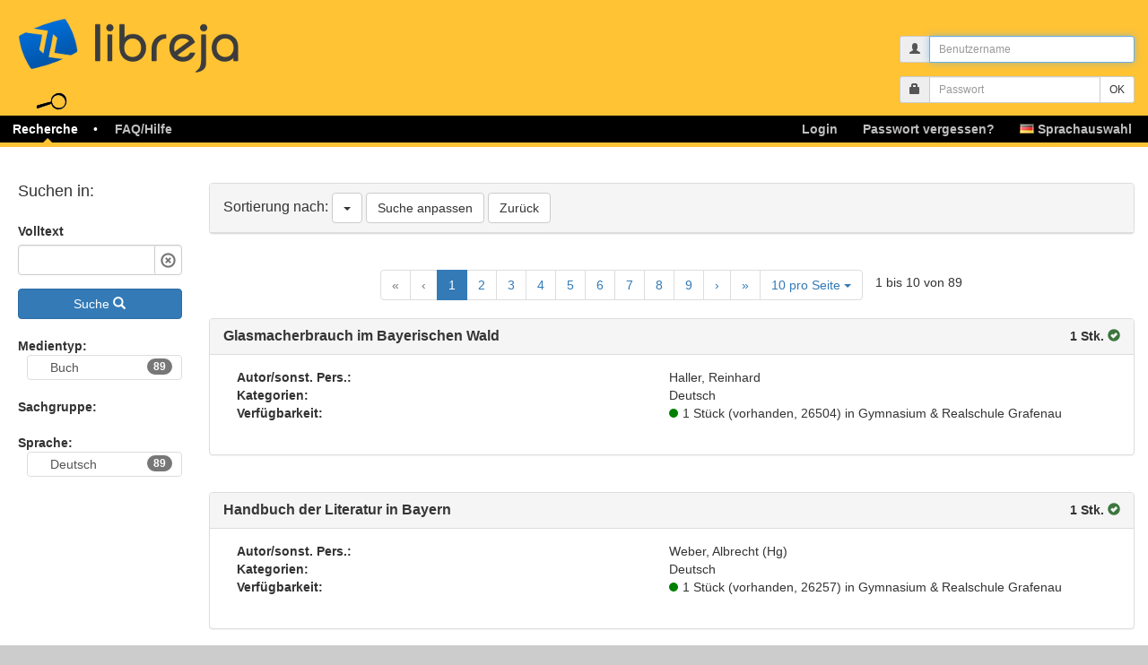

--- FILE ---
content_type: text/html; charset=UTF-8
request_url: https://www.libreja.de/search/results?blid=1163&kategorien%5B1163%5D%5B%5D=0&erweitert=1
body_size: 14018
content:

<!DOCTYPE html>
<html xml:lang="de" lang="de">
<head>
	<meta http-equiv="Content-Type" content="text/html;charset=utf-8" />
	<meta http-equiv="X-UA-Compatible" content="IE=edge">
	<meta name="viewport" content="width=device-width, user-scalable=no, initial-scale=1.0, maximum-scale=1.0, minimum-scale=1.0">
  
	<title>libreja - Recherche</title>
 	<link rel="stylesheet" type="text/css" href="/css-main-5-6/recherche.css" />
  <script>
    document.addEventListener("DOMContentLoaded", function() {
      user_sound_setting = "always";
    });
  </script>
	<link rel="shortcut icon" href="/favicon.ico" type="image/x-icon" />
    <script>
      var URL_PREFIX = "";
    </script>
</head>


<body>
  <div id="header" role="main">
  <div id="logo" class="logo" title="logo">
   <a href="/" id="logo_click" alt="logo_link">libreja</a>
  </div>
<div id="loginfeld">
  <div class="container">
    <div class="row">
      <div class="col-sm-4 col-md-3 pull-right">
        <form action="/user/script/login" method="post">
          <div class="form-group form-group-sm">
            <div class="input-group input-group-sm">
              <span class="input-group-addon">
              <i class="glyphicon glyphicon-user"></i>
              </span> 
              <input id="login_nick" class="form-control" placeholder="Benutzername" name="nick" type="text" maxlength="50">
            </div>
          </div>
          <div class="form-group form-group-sm">
            <div class="input-group input-group-sm">
              <span class="input-group-addon">
              <i class="glyphicon glyphicon-lock"></i>
              </span>
              <input class="form-control" placeholder="Passwort" name="passwort" type="password" maxlength="40">
              <span class="input-group-btn">
              <input type="submit" class="btn btn-default" value="OK">
              </span>
            </div>
          </div>
        </form>
      </div>
    </div>
  </div>
</div>
  <div id="hauptmenu" class="nav_menu navbar navbar-inverse" >
    <div class="container-fluid">
      <div class="navbar-header">
        <div class="header-container"> 
          <button type="button" id="burger" class="navbar-toggle" data-toggle="collapse" data-target="#bs-navbar-collapse-1" aria-expanded="true">
            <span class="sr-only">Toggle navigation</span>
            <span class="icon-bar"></span>
            <span class="icon-bar"></span>
            <span class="icon-bar"></span>
          </button>
        </div>
      </div>
      <div id="bs-navbar-collapse-1" class="navbar-collapse collapse" aria-expanded="false" role="navigation">
        
        <ul id="main_menu" class="nav navbar-nav">
          
        <li class="dropdown active"><div id="icon"></div>
          <a class="dropdown-link" href="/recherche/recherche.php"><span class="cl"><span class="cr">Recherche</span></span></a>
          <a href="javascript:void(0)" class="dropdown-toggle" data-toggle="dropdown" role="button" aria-label="Recherche" aria-haspopup="true" aria-expanded="false"><span class="btn-submenu"></span></a>
          <ul class="dropdown-menu submenu " role="menu">
            <li class=""><a href="/recherche/recherche.php"><span>Recherche</span></a></li>
            <li class=""><a href="/purchase/request"><span>Literaturwunsch</span></a></li>
            <li class=""><a href="/search/categories"><span>Kategorien</span></a></li>
            <li class=""><a href="/search/subjectgroups"><span>Sachgruppe</span></a></li>
          </ul>
        </li>
        <li class="dropdown">
          <a class="dropdown-link" href="https://www.libreja.de/faq-hilfe/"><span class="cl"><span class="cr">FAQ/Hilfe</span></span></a>
          <a href="javascript:void(0)" class="dropdown-toggle" data-toggle="dropdown" role="button" aria-label="FAQ" aria-haspopup="true" aria-expanded="false"><span class="btn-submenu"></span></a>
          <ul class="dropdown-menu submenu " role="menu">
            <li class=""><a href="/help/faq.php"><span>FAQ / Hilfe</span></a></li>
            <li class=""><a href="/help/isbn-check"><span>ISBN-Suche</span></a></li>
          </ul>
        </li>
        <li id="languageDropdown" class="nav-right dropdown">
          <a class="dropdown-link" href=""><span class="cl"><span class="cr"><span class="flag flag-de"></span> Sprachauswahl</span></span></a>
          <a href="javascript:void(0)" class="dropdown-toggle" data-toggle="dropdown" role="button" aria-label="de" aria-haspopup="true" aria-expanded="false"><span class="btn-submenu"></span></a>
          <ul class="dropdown-menu dropdown-menu-right submenu" role="menu">
            <li><a href="/search/results?blid=1163&amp;kategorien%5B1163%5D%5B0%5D=0&amp;erweitert=1&amp;L=de"><span class="flag flag-de"></span><span class="value">  German</span></a></li>
            <li><a href="/search/results?blid=1163&amp;kategorien%5B1163%5D%5B0%5D=0&amp;erweitert=1&amp;L=en"><span class="flag flag-en"></span><span class="value">  English</span></a></li>
            <li><a href="/search/results?blid=1163&amp;kategorien%5B1163%5D%5B0%5D=0&amp;erweitert=1&amp;L=es"><span class="flag flag-es"></span><span class="value">  Spanish</span></a></li>
            <li><a href="/search/results?blid=1163&amp;kategorien%5B1163%5D%5B0%5D=0&amp;erweitert=1&amp;L=da"><span class="flag flag-da"></span><span class="value">  Danish</span></a></li>
            <li><a href="/search/results?blid=1163&amp;kategorien%5B1163%5D%5B0%5D=0&amp;erweitert=1&amp;L=et"><span class="flag flag-et"></span><span class="value">  Estonian</span></a></li>
            <li><a href="/search/results?blid=1163&amp;kategorien%5B1163%5D%5B0%5D=0&amp;erweitert=1&amp;L=fi"><span class="flag flag-fi"></span><span class="value">  Finnish</span></a></li>
            <li><a href="/search/results?blid=1163&amp;kategorien%5B1163%5D%5B0%5D=0&amp;erweitert=1&amp;L=lv"><span class="flag flag-lv"></span><span class="value">  Latvian</span></a></li>
            <li><a href="/search/results?blid=1163&amp;kategorien%5B1163%5D%5B0%5D=0&amp;erweitert=1&amp;L=no"><span class="flag flag-no"></span><span class="value">  Norwegian</span></a></li>
            <li><a href="/search/results?blid=1163&amp;kategorien%5B1163%5D%5B0%5D=0&amp;erweitert=1&amp;L=ru"><span class="flag flag-ru"></span><span class="value">  Russian</span></a></li>
            <li><a href="/search/results?blid=1163&amp;kategorien%5B1163%5D%5B0%5D=0&amp;erweitert=1&amp;L=sv"><span class="flag flag-sv"></span><span class="value">  Swedish</span></a></li>
          </ul>
        </li>
        <li role="separator" class="divider"></li><li class="nav-right dropdown" ><a href="/user/password/reset"><span class="cl"><span class="cr" id="forgot-pw">Passwort vergessen?</span></span></a></li><li class="nav-right dropdown"><a href="/user/login"><span class="cl"><span class="cr" >Login</span></span></a></li>
        </ul>
      
      </div>
    </div>
  </div>
  </div>
  <div id="main">
    <div class="inhalt">
      <div id="content_container">

<div class="content_content">

		<div id="hint_container">
			<div id="hint_content">
							            							</div>
		</div>

		<audio id="success" controls="controls">
		  <source src="/img/success.mp3" type="audio/mpeg">
		</audio>
		
		<audio id="fail" controls="controls">
		  <source src="/img/fail.mp3" type="audio/mpeg">
		</audio>
		
		<audio id="alarm" controls="controls">
		  <source src="/img/alarm.mp3" type="audio/mpeg">
		</audio>

    
    <div class="row">
      <div class="col-lg-2">
        <div class="sidebar">
			    <h4 style="padding-bottom:25px">Suchen in:</h4>
            <form method="post" id="ajaxSearchForm">

                        
                          <div class="form-group"><label class="control-label" for="search">Volltext</label> <input type="text" id="search" name="search" class="clear form-control" />  </div> 
            
            
            
            
            <input type="hidden" id="blid" name="blid" value="1163" /><input type="hidden" id="erweitert" name="erweitert" value="1" /><input type="hidden" id="ka_join" name="ka_join" value="OR" /><input type="hidden" id="ka_show" name="ka_show" value="" />
                        <button title="Suche" class="btn btn-primary" type="submit" style="width: 100%;">
                Suche
                <i class="glyphicon glyphicon-search"></i>
            </button>
                        </form>
            <br />
              <div>
                            <strong>Medientyp:</strong>
                      
              <div class="list-group select-filter" data-field="art">
                              <ul  class="list-group">
      <li class="level_1 art"><a class="list-group-item" id="list-group-item-art-Book" data-id="Book" title="Buch"><span class="badge">89</span> Buch</a>
  
    
                                        </li>
      <li class="level_1 art empty" style="display:none;"><a class="list-group-item" id="list-group-item-art-Magazine" data-id="Magazine" title="Zeitschrift"><span class="badge"></span> Zeitschrift</a>
  
    
                                        </li>
      <li class="level_1 art empty" style="display:none;"><a class="list-group-item" id="list-group-item-art-DVD" data-id="DVD" title="DVD"><span class="badge"></span> DVD</a>
  
    
                                        </li>
      <li class="level_1 art empty" style="display:none;"><a class="list-group-item" id="list-group-item-art-Video" data-id="Video" title="Video"><span class="badge"></span> Video</a>
  
    
                                        </li>
      <li class="level_1 art empty" style="display:none;"><a class="list-group-item" id="list-group-item-art-Music" data-id="Music" title="Audio"><span class="badge"></span> Audio</a>
  
    
                                        </li>
      <li class="level_1 art empty" style="display:none;"><a class="list-group-item" id="list-group-item-art-Toy" data-id="Toy" title="Spiel"><span class="badge"></span> Spiel</a>
  
    
                                        </li>
      <li class="level_1 art empty" style="display:none;"><a class="list-group-item" id="list-group-item-art-Video---Games" data-id="Video Games" title="Videospiel"><span class="badge"></span> Videospiel</a>
  
    
                                        </li>
      <li class="level_1 art empty" style="display:none;"><a class="list-group-item" id="list-group-item-art-Electronic" data-id="Electronic" title="Elektronische Ressource"><span class="badge"></span> Elektronische Ressource</a>
  
    
                                        </li>
      <li class="level_1 art empty" style="display:none;"><a class="list-group-item" id="list-group-item-art-zus_art1" data-id="zus_art1" title=""><span class="badge"></span> </a>
  
    
                                        </li>
      <li class="level_1 art empty" style="display:none;"><a class="list-group-item" id="list-group-item-art-zus_art2" data-id="zus_art2" title=""><span class="badge"></span> </a>
  
    
                                        </li>
      <li class="level_1 art empty" style="display:none;"><a class="list-group-item" id="list-group-item-art-zus_art3" data-id="zus_art3" title=""><span class="badge"></span> </a>
  
    
                                        </li>
      <li class="level_1 art empty" style="display:none;"><a class="list-group-item" id="list-group-item-art-zus_art4" data-id="zus_art4" title=""><span class="badge"></span> </a>
  
    
                                        </li>
      <li class="level_1 art empty" style="display:none;"><a class="list-group-item" id="list-group-item-art-zus_art5" data-id="zus_art5" title=""><span class="badge"></span> </a>
  
    
                                        </li>
      <li class="level_1 art empty" style="display:none;"><a class="list-group-item" id="list-group-item-art-zus_art6" data-id="zus_art6" title=""><span class="badge"></span> </a>
  
    
                                        </li>
      <li class="level_1 art empty" style="display:none;"><a class="list-group-item" id="list-group-item-art-zus_art7" data-id="zus_art7" title=""><span class="badge"></span> </a>
  
    
                                        </li>
      <li class="level_1 art empty" style="display:none;"><a class="list-group-item" id="list-group-item-art-zus_art8" data-id="zus_art8" title=""><span class="badge"></span> </a>
  
    
                                        </li>
      <li class="level_1 art empty" style="display:none;"><a class="list-group-item" id="list-group-item-art-zus_art9" data-id="zus_art9" title=""><span class="badge"></span> </a>
  
    
                                        </li>
      <li class="level_1 art empty" style="display:none;"><a class="list-group-item" id="list-group-item-art-zus_art10" data-id="zus_art10" title=""><span class="badge"></span> </a>
  
    
                                        </li>
      <li class="level_1 art empty" style="display:none;"><a class="list-group-item" id="list-group-item-art-zus_art11" data-id="zus_art11" title=""><span class="badge"></span> </a>
  
    
                                        </li>
      <li class="level_1 art empty" style="display:none;"><a class="list-group-item" id="list-group-item-art-zus_art12" data-id="zus_art12" title=""><span class="badge"></span> </a>
  
    
                                        </li>
      <li class="level_1 art empty" style="display:none;"><a class="list-group-item" id="list-group-item-art-zus_art13" data-id="zus_art13" title=""><span class="badge"></span> </a>
  
    
                                        </li>
      <li class="level_1 art empty" style="display:none;"><a class="list-group-item" id="list-group-item-art-zus_art14" data-id="zus_art14" title=""><span class="badge"></span> </a>
  
    
                                        </li>
      <li class="level_1 art empty" style="display:none;"><a class="list-group-item" id="list-group-item-art-zus_art15" data-id="zus_art15" title=""><span class="badge"></span> </a>
  
    
                                        </li>
      <li class="level_1 art empty" style="display:none;"><a class="list-group-item" id="list-group-item-art-zus_art16" data-id="zus_art16" title=""><span class="badge"></span> </a>
  
    
                                        </li>
      <li class="level_1 art empty" style="display:none;"><a class="list-group-item" id="list-group-item-art-zus_art17" data-id="zus_art17" title=""><span class="badge"></span> </a>
  
    
                                      </li>
              </ul></li>
                </div>
  
                            <strong>Sachgruppe:</strong>
                      
              <div class="list-group select-filter" data-field="sachgruppe">
                  </div>
  
                            <strong>Sprache:</strong>
                      
              <div class="list-group select-filter" data-field="sprache">
                              <ul  class="list-group">
      <li class="level_1 sprache empty" style="display:none;"><a class="list-group-item" id="list-group-item-sprache-abk" data-id="abk" title="Abchasisch"><span class="badge"></span> Abchasisch</a>
  
    
                                        </li>
      <li class="level_1 sprache empty" style="display:none;"><a class="list-group-item" id="list-group-item-sprache-ace" data-id="ace" title="Aceh-Sprache"><span class="badge"></span> Aceh-Sprache</a>
  
    
                                        </li>
      <li class="level_1 sprache empty" style="display:none;"><a class="list-group-item" id="list-group-item-sprache-ach" data-id="ach" title="Acholi-Sprache"><span class="badge"></span> Acholi-Sprache</a>
  
    
                                        </li>
      <li class="level_1 sprache empty" style="display:none;"><a class="list-group-item" id="list-group-item-sprache-ada" data-id="ada" title="Adangme-Sprache"><span class="badge"></span> Adangme-Sprache</a>
  
    
                                        </li>
      <li class="level_1 sprache empty" style="display:none;"><a class="list-group-item" id="list-group-item-sprache-ady" data-id="ady" title="Adygisch"><span class="badge"></span> Adygisch</a>
  
    
                                        </li>
      <li class="level_1 sprache empty" style="display:none;"><a class="list-group-item" id="list-group-item-sprache-afh" data-id="afh" title="Afrihili"><span class="badge"></span> Afrihili</a>
  
    
                                        </li>
      <li class="level_1 sprache empty" style="display:none;"><a class="list-group-item" id="list-group-item-sprache-afr" data-id="afr" title="Afrikaans"><span class="badge"></span> Afrikaans</a>
  
    
                                        </li>
      <li class="level_1 sprache empty" style="display:none;"><a class="list-group-item" id="list-group-item-sprache-egy" data-id="egy" title="Ägyptisch"><span class="badge"></span> Ägyptisch</a>
  
    
                                        </li>
      <li class="level_1 sprache empty" style="display:none;"><a class="list-group-item" id="list-group-item-sprache-ain" data-id="ain" title="Ainu-Sprache"><span class="badge"></span> Ainu-Sprache</a>
  
    
                                        </li>
      <li class="level_1 sprache empty" style="display:none;"><a class="list-group-item" id="list-group-item-sprache-aka" data-id="aka" title="Akan-Sprache"><span class="badge"></span> Akan-Sprache</a>
  
    
                                        </li>
      <li class="level_1 sprache empty" style="display:none;"><a class="list-group-item" id="list-group-item-sprache-akk" data-id="akk" title="Akkadisch"><span class="badge"></span> Akkadisch</a>
  
    
                                        </li>
      <li class="level_1 sprache empty" style="display:none;"><a class="list-group-item" id="list-group-item-sprache-alb" data-id="alb" title="Albanisch"><span class="badge"></span> Albanisch</a>
  
    
                                        </li>
      <li class="level_1 sprache empty" style="display:none;"><a class="list-group-item" id="list-group-item-sprache-ale" data-id="ale" title="Aleutisch"><span class="badge"></span> Aleutisch</a>
  
    
                                        </li>
      <li class="level_1 sprache empty" style="display:none;"><a class="list-group-item" id="list-group-item-sprache-alg" data-id="alg" title="Algonkin-Sprachen (Andere)"><span class="badge"></span> Algonkin-Sprachen (Andere)</a>
  
    
                                        </li>
      <li class="level_1 sprache empty" style="display:none;"><a class="list-group-item" id="list-group-item-sprache-nwc" data-id="nwc" title="Alt- Newārī"><span class="badge"></span> Alt- Newārī</a>
  
    
                                        </li>
      <li class="level_1 sprache empty" style="display:none;"><a class="list-group-item" id="list-group-item-sprache-tut" data-id="tut" title="Altaische Sprachen (Andere)"><span class="badge"></span> Altaische Sprachen (Andere)</a>
  
    
                                        </li>
      <li class="level_1 sprache empty" style="display:none;"><a class="list-group-item" id="list-group-item-sprache-gez" data-id="gez" title="Altäthiopisch"><span class="badge"></span> Altäthiopisch</a>
  
    
                                        </li>
      <li class="level_1 sprache empty" style="display:none;"><a class="list-group-item" id="list-group-item-sprache-ang" data-id="ang" title="Altenglisch"><span class="badge"></span> Altenglisch</a>
  
    
                                        </li>
      <li class="level_1 sprache empty" style="display:none;"><a class="list-group-item" id="list-group-item-sprache-fro" data-id="fro" title="Altfranzösisch"><span class="badge"></span> Altfranzösisch</a>
  
    
                                        </li>
      <li class="level_1 sprache empty" style="display:none;"><a class="list-group-item" id="list-group-item-sprache-goh" data-id="goh" title="Althochdeutsch"><span class="badge"></span> Althochdeutsch</a>
  
    
                                        </li>
      <li class="level_1 sprache empty" style="display:none;"><a class="list-group-item" id="list-group-item-sprache-sga" data-id="sga" title="Altirisch"><span class="badge"></span> Altirisch</a>
  
    
                                        </li>
      <li class="level_1 sprache empty" style="display:none;"><a class="list-group-item" id="list-group-item-sprache-non" data-id="non" title="Altnorwegisch"><span class="badge"></span> Altnorwegisch</a>
  
    
                                        </li>
      <li class="level_1 sprache empty" style="display:none;"><a class="list-group-item" id="list-group-item-sprache-pro" data-id="pro" title="Altokzitanisch"><span class="badge"></span> Altokzitanisch</a>
  
    
                                        </li>
      <li class="level_1 sprache empty" style="display:none;"><a class="list-group-item" id="list-group-item-sprache-peo" data-id="peo" title="Altpersisch"><span class="badge"></span> Altpersisch</a>
  
    
                                        </li>
      <li class="level_1 sprache empty" style="display:none;"><a class="list-group-item" id="list-group-item-sprache-amh" data-id="amh" title="Amharisch"><span class="badge"></span> Amharisch</a>
  
    
                                        </li>
      <li class="level_1 sprache empty" style="display:none;"><a class="list-group-item" id="list-group-item-sprache-anp" data-id="anp" title="Anga-Sprache"><span class="badge"></span> Anga-Sprache</a>
  
    
                                        </li>
      <li class="level_1 sprache empty" style="display:none;"><a class="list-group-item" id="list-group-item-sprache-apa" data-id="apa" title="Apachen-Sprache"><span class="badge"></span> Apachen-Sprache</a>
  
    
                                        </li>
      <li class="level_1 sprache empty" style="display:none;"><a class="list-group-item" id="list-group-item-sprache-ara" data-id="ara" title="Arabisch"><span class="badge"></span> Arabisch</a>
  
    
                                        </li>
      <li class="level_1 sprache empty" style="display:none;"><a class="list-group-item" id="list-group-item-sprache-arg" data-id="arg" title="Aragonesisch"><span class="badge"></span> Aragonesisch</a>
  
    
                                        </li>
      <li class="level_1 sprache empty" style="display:none;"><a class="list-group-item" id="list-group-item-sprache-arc" data-id="arc" title="Aramäisch"><span class="badge"></span> Aramäisch</a>
  
    
                                        </li>
      <li class="level_1 sprache empty" style="display:none;"><a class="list-group-item" id="list-group-item-sprache-arp" data-id="arp" title="Arapaho-Sprache"><span class="badge"></span> Arapaho-Sprache</a>
  
    
                                        </li>
      <li class="level_1 sprache empty" style="display:none;"><a class="list-group-item" id="list-group-item-sprache-arn" data-id="arn" title="Arauka-Sprachen"><span class="badge"></span> Arauka-Sprachen</a>
  
    
                                        </li>
      <li class="level_1 sprache empty" style="display:none;"><a class="list-group-item" id="list-group-item-sprache-arw" data-id="arw" title="Arawak-Sprachen"><span class="badge"></span> Arawak-Sprachen</a>
  
    
                                        </li>
      <li class="level_1 sprache empty" style="display:none;"><a class="list-group-item" id="list-group-item-sprache-arm" data-id="arm" title="Armenisch"><span class="badge"></span> Armenisch</a>
  
    
                                        </li>
      <li class="level_1 sprache empty" style="display:none;"><a class="list-group-item" id="list-group-item-sprache-aze" data-id="aze" title="Aserbaidschanisch"><span class="badge"></span> Aserbaidschanisch</a>
  
    
                                        </li>
      <li class="level_1 sprache empty" style="display:none;"><a class="list-group-item" id="list-group-item-sprache-asm" data-id="asm" title="Assamesisch"><span class="badge"></span> Assamesisch</a>
  
    
                                        </li>
      <li class="level_1 sprache empty" style="display:none;"><a class="list-group-item" id="list-group-item-sprache-ast" data-id="ast" title="Asturisch"><span class="badge"></span> Asturisch</a>
  
    
                                        </li>
      <li class="level_1 sprache empty" style="display:none;"><a class="list-group-item" id="list-group-item-sprache-ath" data-id="ath" title="Athapaskische Sprachen"><span class="badge"></span> Athapaskische Sprachen</a>
  
    
                                        </li>
      <li class="level_1 sprache empty" style="display:none;"><a class="list-group-item" id="list-group-item-sprache-aus" data-id="aus" title="Australische Sprachen"><span class="badge"></span> Australische Sprachen</a>
  
    
                                        </li>
      <li class="level_1 sprache empty" style="display:none;"><a class="list-group-item" id="list-group-item-sprache-map" data-id="map" title="Austronesische Sprachen (Andere)"><span class="badge"></span> Austronesische Sprachen (Andere)</a>
  
    
                                        </li>
      <li class="level_1 sprache empty" style="display:none;"><a class="list-group-item" id="list-group-item-sprache-ave" data-id="ave" title="Avestisch"><span class="badge"></span> Avestisch</a>
  
    
                                        </li>
      <li class="level_1 sprache empty" style="display:none;"><a class="list-group-item" id="list-group-item-sprache-awa" data-id="awa" title="Awadhī"><span class="badge"></span> Awadhī</a>
  
    
                                        </li>
      <li class="level_1 sprache empty" style="display:none;"><a class="list-group-item" id="list-group-item-sprache-ava" data-id="ava" title="Awarisch"><span class="badge"></span> Awarisch</a>
  
    
                                        </li>
      <li class="level_1 sprache empty" style="display:none;"><a class="list-group-item" id="list-group-item-sprache-aym" data-id="aym" title="Aymará-Sprache"><span class="badge"></span> Aymará-Sprache</a>
  
    
                                        </li>
      <li class="level_1 sprache empty" style="display:none;"><a class="list-group-item" id="list-group-item-sprache-ind" data-id="ind" title="Bahasa Indonesia"><span class="badge"></span> Bahasa Indonesia</a>
  
    
                                        </li>
      <li class="level_1 sprache empty" style="display:none;"><a class="list-group-item" id="list-group-item-sprache-ban" data-id="ban" title="Balinesisch"><span class="badge"></span> Balinesisch</a>
  
    
                                        </li>
      <li class="level_1 sprache empty" style="display:none;"><a class="list-group-item" id="list-group-item-sprache-bat" data-id="bat" title="Baltische Sprachen (Andere)"><span class="badge"></span> Baltische Sprachen (Andere)</a>
  
    
                                        </li>
      <li class="level_1 sprache empty" style="display:none;"><a class="list-group-item" id="list-group-item-sprache-bam" data-id="bam" title="Bambara-Sprache"><span class="badge"></span> Bambara-Sprache</a>
  
    
                                        </li>
      <li class="level_1 sprache empty" style="display:none;"><a class="list-group-item" id="list-group-item-sprache-bai" data-id="bai" title="Bamileke-Sprache"><span class="badge"></span> Bamileke-Sprache</a>
  
    
                                        </li>
      <li class="level_1 sprache empty" style="display:none;"><a class="list-group-item" id="list-group-item-sprache-bad" data-id="bad" title="Banda-Sprache (Ubangi-Sprachen)"><span class="badge"></span> Banda-Sprache (Ubangi-Sprachen)</a>
  
    
                                        </li>
      <li class="level_1 sprache empty" style="display:none;"><a class="list-group-item" id="list-group-item-sprache-bnt" data-id="bnt" title="Bantusprachen (Andere)"><span class="badge"></span> Bantusprachen (Andere)</a>
  
    
                                        </li>
      <li class="level_1 sprache empty" style="display:none;"><a class="list-group-item" id="list-group-item-sprache-bas" data-id="bas" title="Basaa-Sprache"><span class="badge"></span> Basaa-Sprache</a>
  
    
                                        </li>
      <li class="level_1 sprache empty" style="display:none;"><a class="list-group-item" id="list-group-item-sprache-bak" data-id="bak" title="Baschkirisch"><span class="badge"></span> Baschkirisch</a>
  
    
                                        </li>
      <li class="level_1 sprache empty" style="display:none;"><a class="list-group-item" id="list-group-item-sprache-baq" data-id="baq" title="Baskisch"><span class="badge"></span> Baskisch</a>
  
    
                                        </li>
      <li class="level_1 sprache empty" style="display:none;"><a class="list-group-item" id="list-group-item-sprache-btk" data-id="btk" title="Batak-Sprache"><span class="badge"></span> Batak-Sprache</a>
  
    
                                        </li>
      <li class="level_1 sprache empty" style="display:none;"><a class="list-group-item" id="list-group-item-sprache-bis" data-id="bis" title="Beach-la-mar"><span class="badge"></span> Beach-la-mar</a>
  
    
                                        </li>
      <li class="level_1 sprache empty" style="display:none;"><a class="list-group-item" id="list-group-item-sprache-bej" data-id="bej" title="Bedauye"><span class="badge"></span> Bedauye</a>
  
    
                                        </li>
      <li class="level_1 sprache empty" style="display:none;"><a class="list-group-item" id="list-group-item-sprache-bal" data-id="bal" title="Belutschisch"><span class="badge"></span> Belutschisch</a>
  
    
                                        </li>
      <li class="level_1 sprache empty" style="display:none;"><a class="list-group-item" id="list-group-item-sprache-bem" data-id="bem" title="Bemba-Sprache"><span class="badge"></span> Bemba-Sprache</a>
  
    
                                        </li>
      <li class="level_1 sprache empty" style="display:none;"><a class="list-group-item" id="list-group-item-sprache-ben" data-id="ben" title="Bengali"><span class="badge"></span> Bengali</a>
  
    
                                        </li>
      <li class="level_1 sprache empty" style="display:none;"><a class="list-group-item" id="list-group-item-sprache-ber" data-id="ber" title="Berbersprachen (Andere)"><span class="badge"></span> Berbersprachen (Andere)</a>
  
    
                                        </li>
      <li class="level_1 sprache empty" style="display:none;"><a class="list-group-item" id="list-group-item-sprache-bho" data-id="bho" title="Bhojpurī"><span class="badge"></span> Bhojpurī</a>
  
    
                                        </li>
      <li class="level_1 sprache empty" style="display:none;"><a class="list-group-item" id="list-group-item-sprache-bih" data-id="bih" title="Bihari"><span class="badge"></span> Bihari</a>
  
    
                                        </li>
      <li class="level_1 sprache empty" style="display:none;"><a class="list-group-item" id="list-group-item-sprache-bik" data-id="bik" title="Bikol-Sprache"><span class="badge"></span> Bikol-Sprache</a>
  
    
                                        </li>
      <li class="level_1 sprache empty" style="display:none;"><a class="list-group-item" id="list-group-item-sprache-byn" data-id="byn" title="Bilin-Sprache"><span class="badge"></span> Bilin-Sprache</a>
  
    
                                        </li>
      <li class="level_1 sprache empty" style="display:none;"><a class="list-group-item" id="list-group-item-sprache-bur" data-id="bur" title="Birmanisch"><span class="badge"></span> Birmanisch</a>
  
    
                                        </li>
      <li class="level_1 sprache empty" style="display:none;"><a class="list-group-item" id="list-group-item-sprache-bla" data-id="bla" title="Blackfoot-Sprache"><span class="badge"></span> Blackfoot-Sprache</a>
  
    
                                        </li>
      <li class="level_1 sprache empty" style="display:none;"><a class="list-group-item" id="list-group-item-sprache-nob" data-id="nob" title="Bokmål"><span class="badge"></span> Bokmål</a>
  
    
                                        </li>
      <li class="level_1 sprache empty" style="display:none;"><a class="list-group-item" id="list-group-item-sprache-bos" data-id="bos" title="Bosnisch"><span class="badge"></span> Bosnisch</a>
  
    
                                        </li>
      <li class="level_1 sprache empty" style="display:none;"><a class="list-group-item" id="list-group-item-sprache-bra" data-id="bra" title="Braj-Bhakha"><span class="badge"></span> Braj-Bhakha</a>
  
    
                                        </li>
      <li class="level_1 sprache empty" style="display:none;"><a class="list-group-item" id="list-group-item-sprache-bre" data-id="bre" title="Bretonisch"><span class="badge"></span> Bretonisch</a>
  
    
                                        </li>
      <li class="level_1 sprache empty" style="display:none;"><a class="list-group-item" id="list-group-item-sprache-bug" data-id="bug" title="Bugi-Sprache"><span class="badge"></span> Bugi-Sprache</a>
  
    
                                        </li>
      <li class="level_1 sprache empty" style="display:none;"><a class="list-group-item" id="list-group-item-sprache-bul" data-id="bul" title="Bulgarisch"><span class="badge"></span> Bulgarisch</a>
  
    
                                        </li>
      <li class="level_1 sprache empty" style="display:none;"><a class="list-group-item" id="list-group-item-sprache-bua" data-id="bua" title="Burjatisch"><span class="badge"></span> Burjatisch</a>
  
    
                                        </li>
      <li class="level_1 sprache empty" style="display:none;"><a class="list-group-item" id="list-group-item-sprache-cad" data-id="cad" title="Caddo-Sprachen"><span class="badge"></span> Caddo-Sprachen</a>
  
    
                                        </li>
      <li class="level_1 sprache empty" style="display:none;"><a class="list-group-item" id="list-group-item-sprache-ceb" data-id="ceb" title="Cebuano"><span class="badge"></span> Cebuano</a>
  
    
                                        </li>
      <li class="level_1 sprache empty" style="display:none;"><a class="list-group-item" id="list-group-item-sprache-cmc" data-id="cmc" title="Cham-Sprachen"><span class="badge"></span> Cham-Sprachen</a>
  
    
                                        </li>
      <li class="level_1 sprache empty" style="display:none;"><a class="list-group-item" id="list-group-item-sprache-cha" data-id="cha" title="Chamorro-Sprache"><span class="badge"></span> Chamorro-Sprache</a>
  
    
                                        </li>
      <li class="level_1 sprache empty" style="display:none;"><a class="list-group-item" id="list-group-item-sprache-chr" data-id="chr" title="Cherokee-Sprache"><span class="badge"></span> Cherokee-Sprache</a>
  
    
                                        </li>
      <li class="level_1 sprache empty" style="display:none;"><a class="list-group-item" id="list-group-item-sprache-chy" data-id="chy" title="Cheyenne-Sprache"><span class="badge"></span> Cheyenne-Sprache</a>
  
    
                                        </li>
      <li class="level_1 sprache empty" style="display:none;"><a class="list-group-item" id="list-group-item-sprache-chb" data-id="chb" title="Chibcha-Sprachen"><span class="badge"></span> Chibcha-Sprachen</a>
  
    
                                        </li>
      <li class="level_1 sprache empty" style="display:none;"><a class="list-group-item" id="list-group-item-sprache-chi" data-id="chi" title="Chinesisch"><span class="badge"></span> Chinesisch</a>
  
    
                                        </li>
      <li class="level_1 sprache empty" style="display:none;"><a class="list-group-item" id="list-group-item-sprache-chn" data-id="chn" title="Chinook-Jargon"><span class="badge"></span> Chinook-Jargon</a>
  
    
                                        </li>
      <li class="level_1 sprache empty" style="display:none;"><a class="list-group-item" id="list-group-item-sprache-chp" data-id="chp" title="Chipewyan-Sprache"><span class="badge"></span> Chipewyan-Sprache</a>
  
    
                                        </li>
      <li class="level_1 sprache empty" style="display:none;"><a class="list-group-item" id="list-group-item-sprache-cho" data-id="cho" title="Choctaw-Sprache"><span class="badge"></span> Choctaw-Sprache</a>
  
    
                                        </li>
      <li class="level_1 sprache empty" style="display:none;"><a class="list-group-item" id="list-group-item-sprache-cre" data-id="cre" title="Cree-Sprache"><span class="badge"></span> Cree-Sprache</a>
  
    
                                        </li>
      <li class="level_1 sprache empty" style="display:none;"><a class="list-group-item" id="list-group-item-sprache-day" data-id="day" title="Dajakisch"><span class="badge"></span> Dajakisch</a>
  
    
                                        </li>
      <li class="level_1 sprache empty" style="display:none;"><a class="list-group-item" id="list-group-item-sprache-dak" data-id="dak" title="Dakota-Sprache"><span class="badge"></span> Dakota-Sprache</a>
  
    
                                        </li>
      <li class="level_1 sprache empty" style="display:none;"><a class="list-group-item" id="list-group-item-sprache-aar" data-id="aar" title="Danakil-Sprache"><span class="badge"></span> Danakil-Sprache</a>
  
    
                                        </li>
      <li class="level_1 sprache empty" style="display:none;"><a class="list-group-item" id="list-group-item-sprache-dan" data-id="dan" title="Dänisch"><span class="badge"></span> Dänisch</a>
  
    
                                        </li>
      <li class="level_1 sprache empty" style="display:none;"><a class="list-group-item" id="list-group-item-sprache-dar" data-id="dar" title="Darginisch"><span class="badge"></span> Darginisch</a>
  
    
                                        </li>
      <li class="level_1 sprache empty" style="display:none;"><a class="list-group-item" id="list-group-item-sprache-del" data-id="del" title="Delaware-Sprache"><span class="badge"></span> Delaware-Sprache</a>
  
    
                                        </li>
      <li class="level_1 sprache"><a class="list-group-item" id="list-group-item-sprache-ger" data-id="ger" title="Deutsch"><span class="badge">89</span> Deutsch</a>
  
    
                                        </li>
      <li class="level_1 sprache empty" style="display:none;"><a class="list-group-item" id="list-group-item-sprache-din" data-id="din" title="Dinka-Sprache"><span class="badge"></span> Dinka-Sprache</a>
  
    
                                        </li>
      <li class="level_1 sprache empty" style="display:none;"><a class="list-group-item" id="list-group-item-sprache-doi" data-id="doi" title="Dogrī"><span class="badge"></span> Dogrī</a>
  
    
                                        </li>
      <li class="level_1 sprache empty" style="display:none;"><a class="list-group-item" id="list-group-item-sprache-dgr" data-id="dgr" title="Dogrib-Sprache"><span class="badge"></span> Dogrib-Sprache</a>
  
    
                                        </li>
      <li class="level_1 sprache empty" style="display:none;"><a class="list-group-item" id="list-group-item-sprache-dra" data-id="dra" title="Drawidische Sprachen (Andere)"><span class="badge"></span> Drawidische Sprachen (Andere)</a>
  
    
                                        </li>
      <li class="level_1 sprache empty" style="display:none;"><a class="list-group-item" id="list-group-item-sprache-dua" data-id="dua" title="Duala-Sprachen"><span class="badge"></span> Duala-Sprachen</a>
  
    
                                        </li>
      <li class="level_1 sprache empty" style="display:none;"><a class="list-group-item" id="list-group-item-sprache-dyu" data-id="dyu" title="Dyula-Sprache"><span class="badge"></span> Dyula-Sprache</a>
  
    
                                        </li>
      <li class="level_1 sprache empty" style="display:none;"><a class="list-group-item" id="list-group-item-sprache-dzo" data-id="dzo" title="Dzongkha"><span class="badge"></span> Dzongkha</a>
  
    
                                        </li>
      <li class="level_1 sprache empty" style="display:none;"><a class="list-group-item" id="list-group-item-sprache-bin" data-id="bin" title="Edo-Sprache"><span class="badge"></span> Edo-Sprache</a>
  
    
                                        </li>
      <li class="level_1 sprache empty" style="display:none;"><a class="list-group-item" id="list-group-item-sprache-efi" data-id="efi" title="Efik"><span class="badge"></span> Efik</a>
  
    
                                        </li>
      <li class="level_1 sprache empty" style="display:none;"><a class="list-group-item" id="list-group-item-sprache-mis" data-id="mis" title="Einzelne andere Sprachen"><span class="badge"></span> Einzelne andere Sprachen</a>
  
    
                                        </li>
      <li class="level_1 sprache empty" style="display:none;"><a class="list-group-item" id="list-group-item-sprache-eka" data-id="eka" title="Ekajuk"><span class="badge"></span> Ekajuk</a>
  
    
                                        </li>
      <li class="level_1 sprache empty" style="display:none;"><a class="list-group-item" id="list-group-item-sprache-elx" data-id="elx" title="Elamisch"><span class="badge"></span> Elamisch</a>
  
    
                                        </li>
      <li class="level_1 sprache empty" style="display:none;"><a class="list-group-item" id="list-group-item-sprache-tvl" data-id="tvl" title="Elliceanisch"><span class="badge"></span> Elliceanisch</a>
  
    
                                        </li>
      <li class="level_1 sprache empty" style="display:none;"><a class="list-group-item" id="list-group-item-sprache-eng" data-id="eng" title="Englisch"><span class="badge"></span> Englisch</a>
  
    
                                        </li>
      <li class="level_1 sprache empty" style="display:none;"><a class="list-group-item" id="list-group-item-sprache-myv" data-id="myv" title="Erza-Mordwinisch"><span class="badge"></span> Erza-Mordwinisch</a>
  
    
                                        </li>
      <li class="level_1 sprache empty" style="display:none;"><a class="list-group-item" id="list-group-item-sprache-epo" data-id="epo" title="Esperanto"><span class="badge"></span> Esperanto</a>
  
    
                                        </li>
      <li class="level_1 sprache empty" style="display:none;"><a class="list-group-item" id="list-group-item-sprache-est" data-id="est" title="Estnisch"><span class="badge"></span> Estnisch</a>
  
    
                                        </li>
      <li class="level_1 sprache empty" style="display:none;"><a class="list-group-item" id="list-group-item-sprache-ewe" data-id="ewe" title="Ewe-Sprache"><span class="badge"></span> Ewe-Sprache</a>
  
    
                                        </li>
      <li class="level_1 sprache empty" style="display:none;"><a class="list-group-item" id="list-group-item-sprache-ewo" data-id="ewo" title="Ewondo"><span class="badge"></span> Ewondo</a>
  
    
                                        </li>
      <li class="level_1 sprache empty" style="display:none;"><a class="list-group-item" id="list-group-item-sprache-fat" data-id="fat" title="Fante-Sprache"><span class="badge"></span> Fante-Sprache</a>
  
    
                                        </li>
      <li class="level_1 sprache empty" style="display:none;"><a class="list-group-item" id="list-group-item-sprache-fao" data-id="fao" title="Färöisch"><span class="badge"></span> Färöisch</a>
  
    
                                        </li>
      <li class="level_1 sprache empty" style="display:none;"><a class="list-group-item" id="list-group-item-sprache-fij" data-id="fij" title="Fidschi-Sprache"><span class="badge"></span> Fidschi-Sprache</a>
  
    
                                        </li>
      <li class="level_1 sprache empty" style="display:none;"><a class="list-group-item" id="list-group-item-sprache-fin" data-id="fin" title="Finnisch"><span class="badge"></span> Finnisch</a>
  
    
                                        </li>
      <li class="level_1 sprache empty" style="display:none;"><a class="list-group-item" id="list-group-item-sprache-fiu" data-id="fiu" title="Finnougrische Sprachen (Andere)"><span class="badge"></span> Finnougrische Sprachen (Andere)</a>
  
    
                                        </li>
      <li class="level_1 sprache empty" style="display:none;"><a class="list-group-item" id="list-group-item-sprache-nld" data-id="nld" title="Flämisch"><span class="badge"></span> Flämisch</a>
  
    
                                        </li>
      <li class="level_1 sprache empty" style="display:none;"><a class="list-group-item" id="list-group-item-sprache-fon" data-id="fon" title="Fon-Sprache"><span class="badge"></span> Fon-Sprache</a>
  
    
                                        </li>
      <li class="level_1 sprache empty" style="display:none;"><a class="list-group-item" id="list-group-item-sprache-fre" data-id="fre" title="Französisch"><span class="badge"></span> Französisch</a>
  
    
                                        </li>
      <li class="level_1 sprache empty" style="display:none;"><a class="list-group-item" id="list-group-item-sprache-fry" data-id="fry" title="Friesisch"><span class="badge"></span> Friesisch</a>
  
    
                                        </li>
      <li class="level_1 sprache empty" style="display:none;"><a class="list-group-item" id="list-group-item-sprache-fur" data-id="fur" title="Friulisch"><span class="badge"></span> Friulisch</a>
  
    
                                        </li>
      <li class="level_1 sprache empty" style="display:none;"><a class="list-group-item" id="list-group-item-sprache-ful" data-id="ful" title="Ful"><span class="badge"></span> Ful</a>
  
    
                                        </li>
      <li class="level_1 sprache empty" style="display:none;"><a class="list-group-item" id="list-group-item-sprache-qaa" data-id="qaa" title="Für lokale Verwendung"><span class="badge"></span> Für lokale Verwendung</a>
  
    
                                        </li>
      <li class="level_1 sprache empty" style="display:none;"><a class="list-group-item" id="list-group-item-sprache-gaa" data-id="gaa" title="Ga-Sprache"><span class="badge"></span> Ga-Sprache</a>
  
    
                                        </li>
      <li class="level_1 sprache empty" style="display:none;"><a class="list-group-item" id="list-group-item-sprache-glg" data-id="glg" title="Galicisch"><span class="badge"></span> Galicisch</a>
  
    
                                        </li>
      <li class="level_1 sprache empty" style="display:none;"><a class="list-group-item" id="list-group-item-sprache-gla" data-id="gla" title="Gälisch-Schottisch"><span class="badge"></span> Gälisch-Schottisch</a>
  
    
                                        </li>
      <li class="level_1 sprache empty" style="display:none;"><a class="list-group-item" id="list-group-item-sprache-orm" data-id="orm" title="Galla-Sprache"><span class="badge"></span> Galla-Sprache</a>
  
    
                                        </li>
      <li class="level_1 sprache empty" style="display:none;"><a class="list-group-item" id="list-group-item-sprache-lug" data-id="lug" title="Ganda-Sprache"><span class="badge"></span> Ganda-Sprache</a>
  
    
                                        </li>
      <li class="level_1 sprache empty" style="display:none;"><a class="list-group-item" id="list-group-item-sprache-gay" data-id="gay" title="Gayo-Sprache"><span class="badge"></span> Gayo-Sprache</a>
  
    
                                        </li>
      <li class="level_1 sprache empty" style="display:none;"><a class="list-group-item" id="list-group-item-sprache-gba" data-id="gba" title="Gbaya-Sprache"><span class="badge"></span> Gbaya-Sprache</a>
  
    
                                        </li>
      <li class="level_1 sprache empty" style="display:none;"><a class="list-group-item" id="list-group-item-sprache-geo" data-id="geo" title="Georgisch"><span class="badge"></span> Georgisch</a>
  
    
                                        </li>
      <li class="level_1 sprache empty" style="display:none;"><a class="list-group-item" id="list-group-item-sprache-gem" data-id="gem" title="Germanische Sprachen (Andere)"><span class="badge"></span> Germanische Sprachen (Andere)</a>
  
    
                                        </li>
      <li class="level_1 sprache empty" style="display:none;"><a class="list-group-item" id="list-group-item-sprache-gil" data-id="gil" title="Gilbertesisch"><span class="badge"></span> Gilbertesisch</a>
  
    
                                        </li>
      <li class="level_1 sprache empty" style="display:none;"><a class="list-group-item" id="list-group-item-sprache-gon" data-id="gon" title="Gondi-Sprache"><span class="badge"></span> Gondi-Sprache</a>
  
    
                                        </li>
      <li class="level_1 sprache empty" style="display:none;"><a class="list-group-item" id="list-group-item-sprache-gor" data-id="gor" title="Gorontalesisch"><span class="badge"></span> Gorontalesisch</a>
  
    
                                        </li>
      <li class="level_1 sprache empty" style="display:none;"><a class="list-group-item" id="list-group-item-sprache-got" data-id="got" title="Gotisch"><span class="badge"></span> Gotisch</a>
  
    
                                        </li>
      <li class="level_1 sprache empty" style="display:none;"><a class="list-group-item" id="list-group-item-sprache-grb" data-id="grb" title="Grebo-Sprache"><span class="badge"></span> Grebo-Sprache</a>
  
    
                                        </li>
      <li class="level_1 sprache empty" style="display:none;"><a class="list-group-item" id="list-group-item-sprache-grc" data-id="grc" title="Griechisch"><span class="badge"></span> Griechisch</a>
  
    
                                        </li>
      <li class="level_1 sprache empty" style="display:none;"><a class="list-group-item" id="list-group-item-sprache-kal" data-id="kal" title="Grönländisch"><span class="badge"></span> Grönländisch</a>
  
    
                                        </li>
      <li class="level_1 sprache empty" style="display:none;"><a class="list-group-item" id="list-group-item-sprache-grn" data-id="grn" title="Guaraní-Sprache"><span class="badge"></span> Guaraní-Sprache</a>
  
    
                                        </li>
      <li class="level_1 sprache empty" style="display:none;"><a class="list-group-item" id="list-group-item-sprache-guj" data-id="guj" title="Gujarātī-Sprache"><span class="badge"></span> Gujarātī-Sprache</a>
  
    
                                        </li>
      <li class="level_1 sprache empty" style="display:none;"><a class="list-group-item" id="list-group-item-sprache-hai" data-id="hai" title="Haida-Sprache"><span class="badge"></span> Haida-Sprache</a>
  
    
                                        </li>
      <li class="level_1 sprache empty" style="display:none;"><a class="list-group-item" id="list-group-item-sprache-hat" data-id="hat" title="Haitïen (Haiti-Kreolisch)"><span class="badge"></span> Haitïen (Haiti-Kreolisch)</a>
  
    
                                        </li>
      <li class="level_1 sprache empty" style="display:none;"><a class="list-group-item" id="list-group-item-sprache-afa" data-id="afa" title="Hamitosemitische Sprachen (Andere)"><span class="badge"></span> Hamitosemitische Sprachen (Andere)</a>
  
    
                                        </li>
      <li class="level_1 sprache empty" style="display:none;"><a class="list-group-item" id="list-group-item-sprache-hau" data-id="hau" title="Haussa-Sprache"><span class="badge"></span> Haussa-Sprache</a>
  
    
                                        </li>
      <li class="level_1 sprache empty" style="display:none;"><a class="list-group-item" id="list-group-item-sprache-haw" data-id="haw" title="Hawaiisch"><span class="badge"></span> Hawaiisch</a>
  
    
                                        </li>
      <li class="level_1 sprache empty" style="display:none;"><a class="list-group-item" id="list-group-item-sprache-heb" data-id="heb" title="Hebräisch"><span class="badge"></span> Hebräisch</a>
  
    
                                        </li>
      <li class="level_1 sprache empty" style="display:none;"><a class="list-group-item" id="list-group-item-sprache-her" data-id="her" title="Herero-Sprache"><span class="badge"></span> Herero-Sprache</a>
  
    
                                        </li>
      <li class="level_1 sprache empty" style="display:none;"><a class="list-group-item" id="list-group-item-sprache-hit" data-id="hit" title="Hethitisch"><span class="badge"></span> Hethitisch</a>
  
    
                                        </li>
      <li class="level_1 sprache empty" style="display:none;"><a class="list-group-item" id="list-group-item-sprache-hil" data-id="hil" title="Hiligaynon-Sprache"><span class="badge"></span> Hiligaynon-Sprache</a>
  
    
                                        </li>
      <li class="level_1 sprache empty" style="display:none;"><a class="list-group-item" id="list-group-item-sprache-him" data-id="him" title="Himachali"><span class="badge"></span> Himachali</a>
  
    
                                        </li>
      <li class="level_1 sprache empty" style="display:none;"><a class="list-group-item" id="list-group-item-sprache-hin" data-id="hin" title="Hindi"><span class="badge"></span> Hindi</a>
  
    
                                        </li>
      <li class="level_1 sprache empty" style="display:none;"><a class="list-group-item" id="list-group-item-sprache-hmo" data-id="hmo" title="Hiri-Motu"><span class="badge"></span> Hiri-Motu</a>
  
    
                                        </li>
      <li class="level_1 sprache empty" style="display:none;"><a class="list-group-item" id="list-group-item-sprache-hup" data-id="hup" title="Hupa-Sprache"><span class="badge"></span> Hupa-Sprache</a>
  
    
                                        </li>
      <li class="level_1 sprache empty" style="display:none;"><a class="list-group-item" id="list-group-item-sprache-iba" data-id="iba" title="Iban-Sprache"><span class="badge"></span> Iban-Sprache</a>
  
    
                                        </li>
      <li class="level_1 sprache empty" style="display:none;"><a class="list-group-item" id="list-group-item-sprache-ibo" data-id="ibo" title="Ibo-Sprache"><span class="badge"></span> Ibo-Sprache</a>
  
    
                                        </li>
      <li class="level_1 sprache empty" style="display:none;"><a class="list-group-item" id="list-group-item-sprache-ido" data-id="ido" title="Ido"><span class="badge"></span> Ido</a>
  
    
                                        </li>
      <li class="level_1 sprache empty" style="display:none;"><a class="list-group-item" id="list-group-item-sprache-ijo" data-id="ijo" title="Ijo-Sprache"><span class="badge"></span> Ijo-Sprache</a>
  
    
                                        </li>
      <li class="level_1 sprache empty" style="display:none;"><a class="list-group-item" id="list-group-item-sprache-ilo" data-id="ilo" title="Ilokano-Sprache"><span class="badge"></span> Ilokano-Sprache</a>
  
    
                                        </li>
      <li class="level_1 sprache empty" style="display:none;"><a class="list-group-item" id="list-group-item-sprache-smn" data-id="smn" title="Inarisaamisch"><span class="badge"></span> Inarisaamisch</a>
  
    
                                        </li>
      <li class="level_1 sprache empty" style="display:none;"><a class="list-group-item" id="list-group-item-sprache-nai" data-id="nai" title="Indianersprachen, Nordamerika (Andere)"><span class="badge"></span> Indianersprachen, Nordamerika (Andere)</a>
  
    
                                        </li>
      <li class="level_1 sprache empty" style="display:none;"><a class="list-group-item" id="list-group-item-sprache-sai" data-id="sai" title="Indianersprachen, Südamerika (Andere)"><span class="badge"></span> Indianersprachen, Südamerika (Andere)</a>
  
    
                                        </li>
      <li class="level_1 sprache empty" style="display:none;"><a class="list-group-item" id="list-group-item-sprache-cai" data-id="cai" title="Indianersprachen, Zentralamerika (Andere)"><span class="badge"></span> Indianersprachen, Zentralamerika (Andere)</a>
  
    
                                        </li>
      <li class="level_1 sprache empty" style="display:none;"><a class="list-group-item" id="list-group-item-sprache-inc" data-id="inc" title="Indoarische Sprachen (Andere)"><span class="badge"></span> Indoarische Sprachen (Andere)</a>
  
    
                                        </li>
      <li class="level_1 sprache empty" style="display:none;"><a class="list-group-item" id="list-group-item-sprache-ine" data-id="ine" title="Indogermanische Sprachen (Andere)"><span class="badge"></span> Indogermanische Sprachen (Andere)</a>
  
    
                                        </li>
      <li class="level_1 sprache empty" style="display:none;"><a class="list-group-item" id="list-group-item-sprache-inh" data-id="inh" title="Inguschisch"><span class="badge"></span> Inguschisch</a>
  
    
                                        </li>
      <li class="level_1 sprache empty" style="display:none;"><a class="list-group-item" id="list-group-item-sprache-ina" data-id="ina" title="Interlingua"><span class="badge"></span> Interlingua</a>
  
    
                                        </li>
      <li class="level_1 sprache empty" style="display:none;"><a class="list-group-item" id="list-group-item-sprache-ile" data-id="ile" title="Interlingue"><span class="badge"></span> Interlingue</a>
  
    
                                        </li>
      <li class="level_1 sprache empty" style="display:none;"><a class="list-group-item" id="list-group-item-sprache-iku" data-id="iku" title="Inuktitut"><span class="badge"></span> Inuktitut</a>
  
    
                                        </li>
      <li class="level_1 sprache empty" style="display:none;"><a class="list-group-item" id="list-group-item-sprache-ipk" data-id="ipk" title="Inupik"><span class="badge"></span> Inupik</a>
  
    
                                        </li>
      <li class="level_1 sprache empty" style="display:none;"><a class="list-group-item" id="list-group-item-sprache-ira" data-id="ira" title="Iranische Sprachen (Andere)"><span class="badge"></span> Iranische Sprachen (Andere)</a>
  
    
                                        </li>
      <li class="level_1 sprache empty" style="display:none;"><a class="list-group-item" id="list-group-item-sprache-gle" data-id="gle" title="Irisch"><span class="badge"></span> Irisch</a>
  
    
                                        </li>
      <li class="level_1 sprache empty" style="display:none;"><a class="list-group-item" id="list-group-item-sprache-iro" data-id="iro" title="Irokesische Sprachen"><span class="badge"></span> Irokesische Sprachen</a>
  
    
                                        </li>
      <li class="level_1 sprache empty" style="display:none;"><a class="list-group-item" id="list-group-item-sprache-ice" data-id="ice" title="Isländisch"><span class="badge"></span> Isländisch</a>
  
    
                                        </li>
      <li class="level_1 sprache empty" style="display:none;"><a class="list-group-item" id="list-group-item-sprache-ita" data-id="ita" title="Italienisch"><span class="badge"></span> Italienisch</a>
  
    
                                        </li>
      <li class="level_1 sprache empty" style="display:none;"><a class="list-group-item" id="list-group-item-sprache-sah" data-id="sah" title="Jakutisch"><span class="badge"></span> Jakutisch</a>
  
    
                                        </li>
      <li class="level_1 sprache empty" style="display:none;"><a class="list-group-item" id="list-group-item-sprache-jpn" data-id="jpn" title="Japanisch"><span class="badge"></span> Japanisch</a>
  
    
                                        </li>
      <li class="level_1 sprache empty" style="display:none;"><a class="list-group-item" id="list-group-item-sprache-jav" data-id="jav" title="Javanisch"><span class="badge"></span> Javanisch</a>
  
    
                                        </li>
      <li class="level_1 sprache empty" style="display:none;"><a class="list-group-item" id="list-group-item-sprache-yid" data-id="yid" title="Jiddisch"><span class="badge"></span> Jiddisch</a>
  
    
                                        </li>
      <li class="level_1 sprache empty" style="display:none;"><a class="list-group-item" id="list-group-item-sprache-lad" data-id="lad" title="Judenspanisch"><span class="badge"></span> Judenspanisch</a>
  
    
                                        </li>
      <li class="level_1 sprache empty" style="display:none;"><a class="list-group-item" id="list-group-item-sprache-jrb" data-id="jrb" title="Jüdisch-Arabisch"><span class="badge"></span> Jüdisch-Arabisch</a>
  
    
                                        </li>
      <li class="level_1 sprache empty" style="display:none;"><a class="list-group-item" id="list-group-item-sprache-jpr" data-id="jpr" title="Jüdisch-Persisch"><span class="badge"></span> Jüdisch-Persisch</a>
  
    
                                        </li>
      <li class="level_1 sprache empty" style="display:none;"><a class="list-group-item" id="list-group-item-sprache-kbd" data-id="kbd" title="Kabardinisch"><span class="badge"></span> Kabardinisch</a>
  
    
                                        </li>
      <li class="level_1 sprache empty" style="display:none;"><a class="list-group-item" id="list-group-item-sprache-kab" data-id="kab" title="Kabylisch"><span class="badge"></span> Kabylisch</a>
  
    
                                        </li>
      <li class="level_1 sprache empty" style="display:none;"><a class="list-group-item" id="list-group-item-sprache-kac" data-id="kac" title="Kachin-Sprache"><span class="badge"></span> Kachin-Sprache</a>
  
    
                                        </li>
      <li class="level_1 sprache empty" style="display:none;"><a class="list-group-item" id="list-group-item-sprache-xal" data-id="xal" title="Kalmückisch"><span class="badge"></span> Kalmückisch</a>
  
    
                                        </li>
      <li class="level_1 sprache empty" style="display:none;"><a class="list-group-item" id="list-group-item-sprache-kam" data-id="kam" title="Kamba-Sprache"><span class="badge"></span> Kamba-Sprache</a>
  
    
                                        </li>
      <li class="level_1 sprache empty" style="display:none;"><a class="list-group-item" id="list-group-item-sprache-khm" data-id="khm" title="Kambodschanisch"><span class="badge"></span> Kambodschanisch</a>
  
    
                                        </li>
      <li class="level_1 sprache empty" style="display:none;"><a class="list-group-item" id="list-group-item-sprache-kan" data-id="kan" title="Kannada"><span class="badge"></span> Kannada</a>
  
    
                                        </li>
      <li class="level_1 sprache empty" style="display:none;"><a class="list-group-item" id="list-group-item-sprache-kau" data-id="kau" title="Kanuri-Sprache"><span class="badge"></span> Kanuri-Sprache</a>
  
    
                                        </li>
      <li class="level_1 sprache empty" style="display:none;"><a class="list-group-item" id="list-group-item-sprache-kaa" data-id="kaa" title="Karakalpakisch"><span class="badge"></span> Karakalpakisch</a>
  
    
                                        </li>
      <li class="level_1 sprache empty" style="display:none;"><a class="list-group-item" id="list-group-item-sprache-krc" data-id="krc" title="Karatschaiisch-Balkarisch"><span class="badge"></span> Karatschaiisch-Balkarisch</a>
  
    
                                        </li>
      <li class="level_1 sprache empty" style="display:none;"><a class="list-group-item" id="list-group-item-sprache-krl" data-id="krl" title="Karelisch"><span class="badge"></span> Karelisch</a>
  
    
                                        </li>
      <li class="level_1 sprache empty" style="display:none;"><a class="list-group-item" id="list-group-item-sprache-kar" data-id="kar" title="Karenisch"><span class="badge"></span> Karenisch</a>
  
    
                                        </li>
      <li class="level_1 sprache empty" style="display:none;"><a class="list-group-item" id="list-group-item-sprache-car" data-id="car" title="Karibische Sprachen"><span class="badge"></span> Karibische Sprachen</a>
  
    
                                        </li>
      <li class="level_1 sprache empty" style="display:none;"><a class="list-group-item" id="list-group-item-sprache-kaz" data-id="kaz" title="Kasachisch"><span class="badge"></span> Kasachisch</a>
  
    
                                        </li>
      <li class="level_1 sprache empty" style="display:none;"><a class="list-group-item" id="list-group-item-sprache-kas" data-id="kas" title="Kaschmiri"><span class="badge"></span> Kaschmiri</a>
  
    
                                        </li>
      <li class="level_1 sprache empty" style="display:none;"><a class="list-group-item" id="list-group-item-sprache-csb" data-id="csb" title="Kaschubisch"><span class="badge"></span> Kaschubisch</a>
  
    
                                        </li>
      <li class="level_1 sprache empty" style="display:none;"><a class="list-group-item" id="list-group-item-sprache-cat" data-id="cat" title="Katalanisch"><span class="badge"></span> Katalanisch</a>
  
    
                                        </li>
      <li class="level_1 sprache empty" style="display:none;"><a class="list-group-item" id="list-group-item-sprache-cau" data-id="cau" title="Kaukasische Sprachen (Andere)"><span class="badge"></span> Kaukasische Sprachen (Andere)</a>
  
    
                                        </li>
      <li class="level_1 sprache empty" style="display:none;"><a class="list-group-item" id="list-group-item-sprache-kaw" data-id="kaw" title="Kawi"><span class="badge"></span> Kawi</a>
  
    
                                        </li>
      <li class="level_1 sprache empty" style="display:none;"><a class="list-group-item" id="list-group-item-sprache-cel" data-id="cel" title="Keltische Sprachen (Andere)"><span class="badge"></span> Keltische Sprachen (Andere)</a>
  
    
                                        </li>
      <li class="level_1 sprache empty" style="display:none;"><a class="list-group-item" id="list-group-item-sprache-kha" data-id="kha" title="Khasi-Sprache"><span class="badge"></span> Khasi-Sprache</a>
  
    
                                        </li>
      <li class="level_1 sprache empty" style="display:none;"><a class="list-group-item" id="list-group-item-sprache-khi" data-id="khi" title="Khoisan-Sprachen (Andere)"><span class="badge"></span> Khoisan-Sprachen (Andere)</a>
  
    
                                        </li>
      <li class="level_1 sprache empty" style="display:none;"><a class="list-group-item" id="list-group-item-sprache-mag" data-id="mag" title="Khotta"><span class="badge"></span> Khotta</a>
  
    
                                        </li>
      <li class="level_1 sprache empty" style="display:none;"><a class="list-group-item" id="list-group-item-sprache-kik" data-id="kik" title="Kikuyu-Sprache"><span class="badge"></span> Kikuyu-Sprache</a>
  
    
                                        </li>
      <li class="level_1 sprache empty" style="display:none;"><a class="list-group-item" id="list-group-item-sprache-kmb" data-id="kmb" title="Kimbundu-Sprache"><span class="badge"></span> Kimbundu-Sprache</a>
  
    
                                        </li>
      <li class="level_1 sprache empty" style="display:none;"><a class="list-group-item" id="list-group-item-sprache-chu" data-id="chu" title="Kirchenslawisch"><span class="badge"></span> Kirchenslawisch</a>
  
    
                                        </li>
      <li class="level_1 sprache empty" style="display:none;"><a class="list-group-item" id="list-group-item-sprache-kir" data-id="kir" title="Kirgisisch"><span class="badge"></span> Kirgisisch</a>
  
    
                                        </li>
      <li class="level_1 sprache empty" style="display:none;"><a class="list-group-item" id="list-group-item-sprache-tlh" data-id="tlh" title="Klingonisch"><span class="badge"></span> Klingonisch</a>
  
    
                                        </li>
      <li class="level_1 sprache empty" style="display:none;"><a class="list-group-item" id="list-group-item-sprache-kom" data-id="kom" title="Komi-Sprache"><span class="badge"></span> Komi-Sprache</a>
  
    
                                        </li>
      <li class="level_1 sprache empty" style="display:none;"><a class="list-group-item" id="list-group-item-sprache-kon" data-id="kon" title="Kongo-Sprache"><span class="badge"></span> Kongo-Sprache</a>
  
    
                                        </li>
      <li class="level_1 sprache empty" style="display:none;"><a class="list-group-item" id="list-group-item-sprache-kok" data-id="kok" title="Konkani"><span class="badge"></span> Konkani</a>
  
    
                                        </li>
      <li class="level_1 sprache empty" style="display:none;"><a class="list-group-item" id="list-group-item-sprache-cop" data-id="cop" title="Koptisch"><span class="badge"></span> Koptisch</a>
  
    
                                        </li>
      <li class="level_1 sprache empty" style="display:none;"><a class="list-group-item" id="list-group-item-sprache-kor" data-id="kor" title="Koreanisch"><span class="badge"></span> Koreanisch</a>
  
    
                                        </li>
      <li class="level_1 sprache empty" style="display:none;"><a class="list-group-item" id="list-group-item-sprache-cor" data-id="cor" title="Kornisch"><span class="badge"></span> Kornisch</a>
  
    
                                        </li>
      <li class="level_1 sprache empty" style="display:none;"><a class="list-group-item" id="list-group-item-sprache-cos" data-id="cos" title="Korsisch"><span class="badge"></span> Korsisch</a>
  
    
                                        </li>
      <li class="level_1 sprache empty" style="display:none;"><a class="list-group-item" id="list-group-item-sprache-kos" data-id="kos" title="Kosraeanisch"><span class="badge"></span> Kosraeanisch</a>
  
    
                                        </li>
      <li class="level_1 sprache empty" style="display:none;"><a class="list-group-item" id="list-group-item-sprache-kpe" data-id="kpe" title="Kpelle-Sprache"><span class="badge"></span> Kpelle-Sprache</a>
  
    
                                        </li>
      <li class="level_1 sprache empty" style="display:none;"><a class="list-group-item" id="list-group-item-sprache-cpe" data-id="cpe" title="Kreolisch-Englisch (Andere)"><span class="badge"></span> Kreolisch-Englisch (Andere)</a>
  
    
                                        </li>
      <li class="level_1 sprache empty" style="display:none;"><a class="list-group-item" id="list-group-item-sprache-cpf" data-id="cpf" title="Kreolisch-Französisch (Andere)"><span class="badge"></span> Kreolisch-Französisch (Andere)</a>
  
    
                                        </li>
      <li class="level_1 sprache empty" style="display:none;"><a class="list-group-item" id="list-group-item-sprache-cpp" data-id="cpp" title="Kreolisch-Portugiesisch (Andere)"><span class="badge"></span> Kreolisch-Portugiesisch (Andere)</a>
  
    
                                        </li>
      <li class="level_1 sprache empty" style="display:none;"><a class="list-group-item" id="list-group-item-sprache-crp" data-id="crp" title="Kreolische Sprachen; Pidginsprachen (Andere)"><span class="badge"></span> Kreolische Sprachen; Pidginsprachen (Andere)</a>
  
    
                                        </li>
      <li class="level_1 sprache empty" style="display:none;"><a class="list-group-item" id="list-group-item-sprache-crh" data-id="crh" title="Krimtatarisch"><span class="badge"></span> Krimtatarisch</a>
  
    
                                        </li>
      <li class="level_1 sprache empty" style="display:none;"><a class="list-group-item" id="list-group-item-sprache-scr" data-id="scr" title="Kroatisch"><span class="badge"></span> Kroatisch</a>
  
    
                                        </li>
      <li class="level_1 sprache empty" style="display:none;"><a class="list-group-item" id="list-group-item-sprache-kro" data-id="kro" title="Kru-Sprachen"><span class="badge"></span> Kru-Sprachen</a>
  
    
                                        </li>
      <li class="level_1 sprache empty" style="display:none;"><a class="list-group-item" id="list-group-item-sprache-kum" data-id="kum" title="Kumükisch"><span class="badge"></span> Kumükisch</a>
  
    
                                        </li>
      <li class="level_1 sprache empty" style="display:none;"><a class="list-group-item" id="list-group-item-sprache-art" data-id="art" title="Kunstsprachen (Andere)"><span class="badge"></span> Kunstsprachen (Andere)</a>
  
    
                                        </li>
      <li class="level_1 sprache empty" style="display:none;"><a class="list-group-item" id="list-group-item-sprache-kur" data-id="kur" title="Kurdisch"><span class="badge"></span> Kurdisch</a>
  
    
                                        </li>
      <li class="level_1 sprache empty" style="display:none;"><a class="list-group-item" id="list-group-item-sprache-cus" data-id="cus" title="Kuschitische Sprachen (Andere)"><span class="badge"></span> Kuschitische Sprachen (Andere)</a>
  
    
                                        </li>
      <li class="level_1 sprache empty" style="display:none;"><a class="list-group-item" id="list-group-item-sprache-gwi" data-id="gwi" title="Kutchin-Sprache"><span class="badge"></span> Kutchin-Sprache</a>
  
    
                                        </li>
      <li class="level_1 sprache empty" style="display:none;"><a class="list-group-item" id="list-group-item-sprache-kut" data-id="kut" title="Kutenai-Sprache"><span class="badge"></span> Kutenai-Sprache</a>
  
    
                                        </li>
      <li class="level_1 sprache empty" style="display:none;"><a class="list-group-item" id="list-group-item-sprache-kua" data-id="kua" title="Kwanyama-Sprache"><span class="badge"></span> Kwanyama-Sprache</a>
  
    
                                        </li>
      <li class="level_1 sprache empty" style="display:none;"><a class="list-group-item" id="list-group-item-sprache-wel" data-id="wel" title="Kymrisch"><span class="badge"></span> Kymrisch</a>
  
    
                                        </li>
      <li class="level_1 sprache empty" style="display:none;"><a class="list-group-item" id="list-group-item-sprache-lah" data-id="lah" title="Lahndā"><span class="badge"></span> Lahndā</a>
  
    
                                        </li>
      <li class="level_1 sprache empty" style="display:none;"><a class="list-group-item" id="list-group-item-sprache-iii" data-id="iii" title="Lalo-Sprache"><span class="badge"></span> Lalo-Sprache</a>
  
    
                                        </li>
      <li class="level_1 sprache empty" style="display:none;"><a class="list-group-item" id="list-group-item-sprache-lam" data-id="lam" title="Lamba-Sprache (Bantusprache)"><span class="badge"></span> Lamba-Sprache (Bantusprache)</a>
  
    
                                        </li>
      <li class="level_1 sprache empty" style="display:none;"><a class="list-group-item" id="list-group-item-sprache-lao" data-id="lao" title="Laotisch"><span class="badge"></span> Laotisch</a>
  
    
                                        </li>
      <li class="level_1 sprache empty" style="display:none;"><a class="list-group-item" id="list-group-item-sprache-lat" data-id="lat" title="Latein"><span class="badge"></span> Latein</a>
  
    
                                        </li>
      <li class="level_1 sprache empty" style="display:none;"><a class="list-group-item" id="list-group-item-sprache-lez" data-id="lez" title="Lesgisch"><span class="badge"></span> Lesgisch</a>
  
    
                                        </li>
      <li class="level_1 sprache empty" style="display:none;"><a class="list-group-item" id="list-group-item-sprache-lav" data-id="lav" title="Lettisch"><span class="badge"></span> Lettisch</a>
  
    
                                        </li>
      <li class="level_1 sprache empty" style="display:none;"><a class="list-group-item" id="list-group-item-sprache-lim" data-id="lim" title="Limburgisch"><span class="badge"></span> Limburgisch</a>
  
    
                                        </li>
      <li class="level_1 sprache empty" style="display:none;"><a class="list-group-item" id="list-group-item-sprache-lin" data-id="lin" title="Lingala"><span class="badge"></span> Lingala</a>
  
    
                                        </li>
      <li class="level_1 sprache empty" style="display:none;"><a class="list-group-item" id="list-group-item-sprache-lit" data-id="lit" title="Litauisch"><span class="badge"></span> Litauisch</a>
  
    
                                        </li>
      <li class="level_1 sprache empty" style="display:none;"><a class="list-group-item" id="list-group-item-sprache-jbo" data-id="jbo" title="Lojban"><span class="badge"></span> Lojban</a>
  
    
                                        </li>
      <li class="level_1 sprache empty" style="display:none;"><a class="list-group-item" id="list-group-item-sprache-lub" data-id="lub" title="Luba-Katanga-Sprache"><span class="badge"></span> Luba-Katanga-Sprache</a>
  
    
                                        </li>
      <li class="level_1 sprache empty" style="display:none;"><a class="list-group-item" id="list-group-item-sprache-lui" data-id="lui" title="Luiseno-Sprache"><span class="badge"></span> Luiseno-Sprache</a>
  
    
                                        </li>
      <li class="level_1 sprache empty" style="display:none;"><a class="list-group-item" id="list-group-item-sprache-smj" data-id="smj" title="Lulesaamisch"><span class="badge"></span> Lulesaamisch</a>
  
    
                                        </li>
      <li class="level_1 sprache empty" style="display:none;"><a class="list-group-item" id="list-group-item-sprache-lua" data-id="lua" title="Lulua-Sprache"><span class="badge"></span> Lulua-Sprache</a>
  
    
                                        </li>
      <li class="level_1 sprache empty" style="display:none;"><a class="list-group-item" id="list-group-item-sprache-lun" data-id="lun" title="Lunda-Sprache"><span class="badge"></span> Lunda-Sprache</a>
  
    
                                        </li>
      <li class="level_1 sprache empty" style="display:none;"><a class="list-group-item" id="list-group-item-sprache-luo" data-id="luo" title="Luo-Sprache"><span class="badge"></span> Luo-Sprache</a>
  
    
                                        </li>
      <li class="level_1 sprache empty" style="display:none;"><a class="list-group-item" id="list-group-item-sprache-lus" data-id="lus" title="Lushai-Sprache"><span class="badge"></span> Lushai-Sprache</a>
  
    
                                        </li>
      <li class="level_1 sprache empty" style="display:none;"><a class="list-group-item" id="list-group-item-sprache-ltz" data-id="ltz" title="Luxemburgisch"><span class="badge"></span> Luxemburgisch</a>
  
    
                                        </li>
      <li class="level_1 sprache empty" style="display:none;"><a class="list-group-item" id="list-group-item-sprache-mad" data-id="mad" title="Maduresisch"><span class="badge"></span> Maduresisch</a>
  
    
                                        </li>
      <li class="level_1 sprache empty" style="display:none;"><a class="list-group-item" id="list-group-item-sprache-mai" data-id="mai" title="Maithili"><span class="badge"></span> Maithili</a>
  
    
                                        </li>
      <li class="level_1 sprache empty" style="display:none;"><a class="list-group-item" id="list-group-item-sprache-mak" data-id="mak" title="Makassarisch"><span class="badge"></span> Makassarisch</a>
  
    
                                        </li>
      <li class="level_1 sprache empty" style="display:none;"><a class="list-group-item" id="list-group-item-sprache-mac" data-id="mac" title="Makedonisch"><span class="badge"></span> Makedonisch</a>
  
    
                                        </li>
      <li class="level_1 sprache empty" style="display:none;"><a class="list-group-item" id="list-group-item-sprache-mlg" data-id="mlg" title="Malagassi-Sprache"><span class="badge"></span> Malagassi-Sprache</a>
  
    
                                        </li>
      <li class="level_1 sprache empty" style="display:none;"><a class="list-group-item" id="list-group-item-sprache-may" data-id="may" title="Malaiisch"><span class="badge"></span> Malaiisch</a>
  
    
                                        </li>
      <li class="level_1 sprache empty" style="display:none;"><a class="list-group-item" id="list-group-item-sprache-mal" data-id="mal" title="Malayalam"><span class="badge"></span> Malayalam</a>
  
    
                                        </li>
      <li class="level_1 sprache empty" style="display:none;"><a class="list-group-item" id="list-group-item-sprache-div" data-id="div" title="Maledivisch"><span class="badge"></span> Maledivisch</a>
  
    
                                        </li>
      <li class="level_1 sprache empty" style="display:none;"><a class="list-group-item" id="list-group-item-sprache-man" data-id="man" title="Malinke-Sprache"><span class="badge"></span> Malinke-Sprache</a>
  
    
                                        </li>
      <li class="level_1 sprache empty" style="display:none;"><a class="list-group-item" id="list-group-item-sprache-mlt" data-id="mlt" title="Maltesisch"><span class="badge"></span> Maltesisch</a>
  
    
                                        </li>
      <li class="level_1 sprache empty" style="display:none;"><a class="list-group-item" id="list-group-item-sprache-mdr" data-id="mdr" title="Mandaresisch"><span class="badge"></span> Mandaresisch</a>
  
    
                                        </li>
      <li class="level_1 sprache empty" style="display:none;"><a class="list-group-item" id="list-group-item-sprache-mnc" data-id="mnc" title="Mandschurisch"><span class="badge"></span> Mandschurisch</a>
  
    
                                        </li>
      <li class="level_1 sprache empty" style="display:none;"><a class="list-group-item" id="list-group-item-sprache-mno" data-id="mno" title="Manobo-Sprache"><span class="badge"></span> Manobo-Sprache</a>
  
    
                                        </li>
      <li class="level_1 sprache empty" style="display:none;"><a class="list-group-item" id="list-group-item-sprache-glv" data-id="glv" title="Manx"><span class="badge"></span> Manx</a>
  
    
                                        </li>
      <li class="level_1 sprache empty" style="display:none;"><a class="list-group-item" id="list-group-item-sprache-mao" data-id="mao" title="Maori-Sprache"><span class="badge"></span> Maori-Sprache</a>
  
    
                                        </li>
      <li class="level_1 sprache empty" style="display:none;"><a class="list-group-item" id="list-group-item-sprache-mar" data-id="mar" title="Marathi"><span class="badge"></span> Marathi</a>
  
    
                                        </li>
      <li class="level_1 sprache empty" style="display:none;"><a class="list-group-item" id="list-group-item-sprache-mah" data-id="mah" title="Marschallesisch"><span class="badge"></span> Marschallesisch</a>
  
    
                                        </li>
      <li class="level_1 sprache empty" style="display:none;"><a class="list-group-item" id="list-group-item-sprache-mwr" data-id="mwr" title="Mārwārī"><span class="badge"></span> Mārwārī</a>
  
    
                                        </li>
      <li class="level_1 sprache empty" style="display:none;"><a class="list-group-item" id="list-group-item-sprache-mas" data-id="mas" title="Massai-Sprache"><span class="badge"></span> Massai-Sprache</a>
  
    
                                        </li>
      <li class="level_1 sprache empty" style="display:none;"><a class="list-group-item" id="list-group-item-sprache-myn" data-id="myn" title="Maya-Sprachen"><span class="badge"></span> Maya-Sprachen</a>
  
    
                                        </li>
      <li class="level_1 sprache empty" style="display:none;"><a class="list-group-item" id="list-group-item-sprache-umb" data-id="umb" title="Mbundu-Sprache"><span class="badge"></span> Mbundu-Sprache</a>
  
    
                                        </li>
      <li class="level_1 sprache empty" style="display:none;"><a class="list-group-item" id="list-group-item-sprache-mul" data-id="mul" title="Mehrere Sprachen"><span class="badge"></span> Mehrere Sprachen</a>
  
    
                                        </li>
      <li class="level_1 sprache empty" style="display:none;"><a class="list-group-item" id="list-group-item-sprache-mni" data-id="mni" title="Meithei-Sprache"><span class="badge"></span> Meithei-Sprache</a>
  
    
                                        </li>
      <li class="level_1 sprache empty" style="display:none;"><a class="list-group-item" id="list-group-item-sprache-men" data-id="men" title="Mende-Sprache"><span class="badge"></span> Mende-Sprache</a>
  
    
                                        </li>
      <li class="level_1 sprache empty" style="display:none;"><a class="list-group-item" id="list-group-item-sprache-hmn" data-id="hmn" title="Miao-Sprachen"><span class="badge"></span> Miao-Sprachen</a>
  
    
                                        </li>
      <li class="level_1 sprache empty" style="display:none;"><a class="list-group-item" id="list-group-item-sprache-mic" data-id="mic" title="Micmac-Sprache"><span class="badge"></span> Micmac-Sprache</a>
  
    
                                        </li>
      <li class="level_1 sprache empty" style="display:none;"><a class="list-group-item" id="list-group-item-sprache-min" data-id="min" title="Minangkabau-Sprache"><span class="badge"></span> Minangkabau-Sprache</a>
  
    
                                        </li>
      <li class="level_1 sprache empty" style="display:none;"><a class="list-group-item" id="list-group-item-sprache-mwl" data-id="mwl" title="Mirandesisch"><span class="badge"></span> Mirandesisch</a>
  
    
                                        </li>
      <li class="level_1 sprache empty" style="display:none;"><a class="list-group-item" id="list-group-item-sprache-enm" data-id="enm" title="Mittelenglisch"><span class="badge"></span> Mittelenglisch</a>
  
    
                                        </li>
      <li class="level_1 sprache empty" style="display:none;"><a class="list-group-item" id="list-group-item-sprache-frm" data-id="frm" title="Mittelfranzösisch"><span class="badge"></span> Mittelfranzösisch</a>
  
    
                                        </li>
      <li class="level_1 sprache empty" style="display:none;"><a class="list-group-item" id="list-group-item-sprache-gmh" data-id="gmh" title="Mittelhochdeutsch"><span class="badge"></span> Mittelhochdeutsch</a>
  
    
                                        </li>
      <li class="level_1 sprache empty" style="display:none;"><a class="list-group-item" id="list-group-item-sprache-mga" data-id="mga" title="Mittelirisch"><span class="badge"></span> Mittelirisch</a>
  
    
                                        </li>
      <li class="level_1 sprache empty" style="display:none;"><a class="list-group-item" id="list-group-item-sprache-dum" data-id="dum" title="Mittelniederländisch"><span class="badge"></span> Mittelniederländisch</a>
  
    
                                        </li>
      <li class="level_1 sprache empty" style="display:none;"><a class="list-group-item" id="list-group-item-sprache-pal" data-id="pal" title="Mittelpersisch"><span class="badge"></span> Mittelpersisch</a>
  
    
                                        </li>
      <li class="level_1 sprache empty" style="display:none;"><a class="list-group-item" id="list-group-item-sprache-moh" data-id="moh" title="Mohawk-Sprache"><span class="badge"></span> Mohawk-Sprache</a>
  
    
                                        </li>
      <li class="level_1 sprache empty" style="display:none;"><a class="list-group-item" id="list-group-item-sprache-mdf" data-id="mdf" title="Mokscha-Sprache"><span class="badge"></span> Mokscha-Sprache</a>
  
    
                                        </li>
      <li class="level_1 sprache empty" style="display:none;"><a class="list-group-item" id="list-group-item-sprache-mol" data-id="mol" title="Moldauisch"><span class="badge"></span> Moldauisch</a>
  
    
                                        </li>
      <li class="level_1 sprache empty" style="display:none;"><a class="list-group-item" id="list-group-item-sprache-mkh" data-id="mkh" title="Mon-Khmer-Sprachen (Andere)"><span class="badge"></span> Mon-Khmer-Sprachen (Andere)</a>
  
    
                                        </li>
      <li class="level_1 sprache empty" style="display:none;"><a class="list-group-item" id="list-group-item-sprache-lol" data-id="lol" title="Mongo-Sprache"><span class="badge"></span> Mongo-Sprache</a>
  
    
                                        </li>
      <li class="level_1 sprache empty" style="display:none;"><a class="list-group-item" id="list-group-item-sprache-mon" data-id="mon" title="Mongolisch"><span class="badge"></span> Mongolisch</a>
  
    
                                        </li>
      <li class="level_1 sprache empty" style="display:none;"><a class="list-group-item" id="list-group-item-sprache-mos" data-id="mos" title="Mossi-Sprache"><span class="badge"></span> Mossi-Sprache</a>
  
    
                                        </li>
      <li class="level_1 sprache empty" style="display:none;"><a class="list-group-item" id="list-group-item-sprache-mun" data-id="mun" title="Mundasprachen (Andere)"><span class="badge"></span> Mundasprachen (Andere)</a>
  
    
                                        </li>
      <li class="level_1 sprache empty" style="display:none;"><a class="list-group-item" id="list-group-item-sprache-mus" data-id="mus" title="Muskogisch"><span class="badge"></span> Muskogisch</a>
  
    
                                        </li>
      <li class="level_1 sprache empty" style="display:none;"><a class="list-group-item" id="list-group-item-sprache-nah" data-id="nah" title="Nahuatl"><span class="badge"></span> Nahuatl</a>
  
    
                                        </li>
      <li class="level_1 sprache empty" style="display:none;"><a class="list-group-item" id="list-group-item-sprache-nau" data-id="nau" title="Nauruanisch"><span class="badge"></span> Nauruanisch</a>
  
    
                                        </li>
      <li class="level_1 sprache empty" style="display:none;"><a class="list-group-item" id="list-group-item-sprache-nav" data-id="nav" title="Navajo-Sprache"><span class="badge"></span> Navajo-Sprache</a>
  
    
                                        </li>
      <li class="level_1 sprache empty" style="display:none;"><a class="list-group-item" id="list-group-item-sprache-nde" data-id="nde" title="Ndebele-Sprache (Simbabwe)"><span class="badge"></span> Ndebele-Sprache (Simbabwe)</a>
  
    
                                        </li>
      <li class="level_1 sprache empty" style="display:none;"><a class="list-group-item" id="list-group-item-sprache-nbl" data-id="nbl" title="Ndebele-Sprache (Transvaal)"><span class="badge"></span> Ndebele-Sprache (Transvaal)</a>
  
    
                                        </li>
      <li class="level_1 sprache empty" style="display:none;"><a class="list-group-item" id="list-group-item-sprache-ndo" data-id="ndo" title="Ndonga"><span class="badge"></span> Ndonga</a>
  
    
                                        </li>
      <li class="level_1 sprache empty" style="display:none;"><a class="list-group-item" id="list-group-item-sprache-nap" data-id="nap" title="Neapel / Mundart"><span class="badge"></span> Neapel / Mundart</a>
  
    
                                        </li>
      <li class="level_1 sprache empty" style="display:none;"><a class="list-group-item" id="list-group-item-sprache-nep" data-id="nep" title="Nepali"><span class="badge"></span> Nepali</a>
  
    
                                        </li>
      <li class="level_1 sprache empty" style="display:none;"><a class="list-group-item" id="list-group-item-sprache-gre" data-id="gre" title="Neugriechisch"><span class="badge"></span> Neugriechisch</a>
  
    
                                        </li>
      <li class="level_1 sprache empty" style="display:none;"><a class="list-group-item" id="list-group-item-sprache-tpi" data-id="tpi" title="Neumelanesisch"><span class="badge"></span> Neumelanesisch</a>
  
    
                                        </li>
      <li class="level_1 sprache empty" style="display:none;"><a class="list-group-item" id="list-group-item-sprache-new" data-id="new" title="Newārī"><span class="badge"></span> Newārī</a>
  
    
                                        </li>
      <li class="level_1 sprache empty" style="display:none;"><a class="list-group-item" id="list-group-item-sprache-nia" data-id="nia" title="Nias-Sprache"><span class="badge"></span> Nias-Sprache</a>
  
    
                                        </li>
      <li class="level_1 sprache empty" style="display:none;"><a class="list-group-item" id="list-group-item-sprache-und" data-id="und" title="Nicht zu entscheiden"><span class="badge"></span> Nicht zu entscheiden</a>
  
    
                                        </li>
      <li class="level_1 sprache empty" style="display:none;"><a class="list-group-item" id="list-group-item-sprache-nds" data-id="nds" title="Niederdeutsch"><span class="badge"></span> Niederdeutsch</a>
  
    
                                        </li>
      <li class="level_1 sprache empty" style="display:none;"><a class="list-group-item" id="list-group-item-sprache-dut" data-id="dut" title="Niederländisch"><span class="badge"></span> Niederländisch</a>
  
    
                                        </li>
      <li class="level_1 sprache empty" style="display:none;"><a class="list-group-item" id="list-group-item-sprache-dsb" data-id="dsb" title="Niedersorbisch"><span class="badge"></span> Niedersorbisch</a>
  
    
                                        </li>
      <li class="level_1 sprache empty" style="display:none;"><a class="list-group-item" id="list-group-item-sprache-nic" data-id="nic" title="Nigerkordofanische Sprachen (Andere)"><span class="badge"></span> Nigerkordofanische Sprachen (Andere)</a>
  
    
                                        </li>
      <li class="level_1 sprache empty" style="display:none;"><a class="list-group-item" id="list-group-item-sprache-ssa" data-id="ssa" title="Nilosaharanische Sprachen (Andere)"><span class="badge"></span> Nilosaharanische Sprachen (Andere)</a>
  
    
                                        </li>
      <li class="level_1 sprache empty" style="display:none;"><a class="list-group-item" id="list-group-item-sprache-niu" data-id="niu" title="Niue-Sprache"><span class="badge"></span> Niue-Sprache</a>
  
    
                                        </li>
      <li class="level_1 sprache empty" style="display:none;"><a class="list-group-item" id="list-group-item-sprache-nyn" data-id="nyn" title="Nkole-Sprache"><span class="badge"></span> Nkole-Sprache</a>
  
    
                                        </li>
      <li class="level_1 sprache empty" style="display:none;"><a class="list-group-item" id="list-group-item-sprache-nog" data-id="nog" title="Nogaisch"><span class="badge"></span> Nogaisch</a>
  
    
                                        </li>
      <li class="level_1 sprache empty" style="display:none;"><a class="list-group-item" id="list-group-item-sprache-frr" data-id="frr" title="Nordfriesisch"><span class="badge"></span> Nordfriesisch</a>
  
    
                                        </li>
      <li class="level_1 sprache empty" style="display:none;"><a class="list-group-item" id="list-group-item-sprache-sme" data-id="sme" title="Nordsaamisch"><span class="badge"></span> Nordsaamisch</a>
  
    
                                        </li>
      <li class="level_1 sprache empty" style="display:none;"><a class="list-group-item" id="list-group-item-sprache-nor" data-id="nor" title="Norwegisch"><span class="badge"></span> Norwegisch</a>
  
    
                                        </li>
      <li class="level_1 sprache empty" style="display:none;"><a class="list-group-item" id="list-group-item-sprache-nub" data-id="nub" title="Nubische Sprachen"><span class="badge"></span> Nubische Sprachen</a>
  
    
                                        </li>
      <li class="level_1 sprache empty" style="display:none;"><a class="list-group-item" id="list-group-item-sprache-nym" data-id="nym" title="Nyamwezi-Sprache"><span class="badge"></span> Nyamwezi-Sprache</a>
  
    
                                        </li>
      <li class="level_1 sprache empty" style="display:none;"><a class="list-group-item" id="list-group-item-sprache-nya" data-id="nya" title="Nyanja-Sprache"><span class="badge"></span> Nyanja-Sprache</a>
  
    
                                        </li>
      <li class="level_1 sprache empty" style="display:none;"><a class="list-group-item" id="list-group-item-sprache-nno" data-id="nno" title="Nynorsk"><span class="badge"></span> Nynorsk</a>
  
    
                                        </li>
      <li class="level_1 sprache empty" style="display:none;"><a class="list-group-item" id="list-group-item-sprache-nyo" data-id="nyo" title="Nyoro-Sprache"><span class="badge"></span> Nyoro-Sprache</a>
  
    
                                        </li>
      <li class="level_1 sprache empty" style="display:none;"><a class="list-group-item" id="list-group-item-sprache-nzi" data-id="nzi" title="Nzima-Sprache"><span class="badge"></span> Nzima-Sprache</a>
  
    
                                        </li>
      <li class="level_1 sprache empty" style="display:none;"><a class="list-group-item" id="list-group-item-sprache-hsb" data-id="hsb" title="Obersorbisch"><span class="badge"></span> Obersorbisch</a>
  
    
                                        </li>
      <li class="level_1 sprache empty" style="display:none;"><a class="list-group-item" id="list-group-item-sprache-oji" data-id="oji" title="Ojibwa-Sprache"><span class="badge"></span> Ojibwa-Sprache</a>
  
    
                                        </li>
      <li class="level_1 sprache empty" style="display:none;"><a class="list-group-item" id="list-group-item-sprache-oci" data-id="oci" title="Okzitanisch"><span class="badge"></span> Okzitanisch</a>
  
    
                                        </li>
      <li class="level_1 sprache empty" style="display:none;"><a class="list-group-item" id="list-group-item-sprache-kru" data-id="kru" title="Oraon-Sprache"><span class="badge"></span> Oraon-Sprache</a>
  
    
                                        </li>
      <li class="level_1 sprache empty" style="display:none;"><a class="list-group-item" id="list-group-item-sprache-ori" data-id="ori" title="Oriya-Sprache"><span class="badge"></span> Oriya-Sprache</a>
  
    
                                        </li>
      <li class="level_1 sprache empty" style="display:none;"><a class="list-group-item" id="list-group-item-sprache-osa" data-id="osa" title="Osage-Sprache"><span class="badge"></span> Osage-Sprache</a>
  
    
                                        </li>
      <li class="level_1 sprache empty" style="display:none;"><a class="list-group-item" id="list-group-item-sprache-ota" data-id="ota" title="Osmanisch"><span class="badge"></span> Osmanisch</a>
  
    
                                        </li>
      <li class="level_1 sprache empty" style="display:none;"><a class="list-group-item" id="list-group-item-sprache-oss" data-id="oss" title="Ossetisch"><span class="badge"></span> Ossetisch</a>
  
    
                                        </li>
      <li class="level_1 sprache empty" style="display:none;"><a class="list-group-item" id="list-group-item-sprache-rap" data-id="rap" title="Osterinsel-Sprache"><span class="badge"></span> Osterinsel-Sprache</a>
  
    
                                        </li>
      <li class="level_1 sprache empty" style="display:none;"><a class="list-group-item" id="list-group-item-sprache-frs" data-id="frs" title="Ostfriesisch"><span class="badge"></span> Ostfriesisch</a>
  
    
                                        </li>
      <li class="level_1 sprache empty" style="display:none;"><a class="list-group-item" id="list-group-item-sprache-oto" data-id="oto" title="Otomangue-Sprachen"><span class="badge"></span> Otomangue-Sprachen</a>
  
    
                                        </li>
      <li class="level_1 sprache empty" style="display:none;"><a class="list-group-item" id="list-group-item-sprache-pau" data-id="pau" title="Palau-Sprache"><span class="badge"></span> Palau-Sprache</a>
  
    
                                        </li>
      <li class="level_1 sprache empty" style="display:none;"><a class="list-group-item" id="list-group-item-sprache-pli" data-id="pli" title="Pāli"><span class="badge"></span> Pāli</a>
  
    
                                        </li>
      <li class="level_1 sprache empty" style="display:none;"><a class="list-group-item" id="list-group-item-sprache-pam" data-id="pam" title="Pampanggan-Sprache"><span class="badge"></span> Pampanggan-Sprache</a>
  
    
                                        </li>
      <li class="level_1 sprache empty" style="display:none;"><a class="list-group-item" id="list-group-item-sprache-pan" data-id="pan" title="Pandschabi-Sprache"><span class="badge"></span> Pandschabi-Sprache</a>
  
    
                                        </li>
      <li class="level_1 sprache empty" style="display:none;"><a class="list-group-item" id="list-group-item-sprache-pag" data-id="pag" title="Pangasinan-Sprache"><span class="badge"></span> Pangasinan-Sprache</a>
  
    
                                        </li>
      <li class="level_1 sprache empty" style="display:none;"><a class="list-group-item" id="list-group-item-sprache-fan" data-id="fan" title="Pangwe-Sprache"><span class="badge"></span> Pangwe-Sprache</a>
  
    
                                        </li>
      <li class="level_1 sprache empty" style="display:none;"><a class="list-group-item" id="list-group-item-sprache-pap" data-id="pap" title="Papiamento"><span class="badge"></span> Papiamento</a>
  
    
                                        </li>
      <li class="level_1 sprache empty" style="display:none;"><a class="list-group-item" id="list-group-item-sprache-paa" data-id="paa" title="Papuasprachen (Andere)"><span class="badge"></span> Papuasprachen (Andere)</a>
  
    
                                        </li>
      <li class="level_1 sprache empty" style="display:none;"><a class="list-group-item" id="list-group-item-sprache-pus" data-id="pus" title="Paschtu"><span class="badge"></span> Paschtu</a>
  
    
                                        </li>
      <li class="level_1 sprache empty" style="display:none;"><a class="list-group-item" id="list-group-item-sprache-nso" data-id="nso" title="Pedi-Sprache"><span class="badge"></span> Pedi-Sprache</a>
  
    
                                        </li>
      <li class="level_1 sprache empty" style="display:none;"><a class="list-group-item" id="list-group-item-sprache-per" data-id="per" title="Persisch"><span class="badge"></span> Persisch</a>
  
    
                                        </li>
      <li class="level_1 sprache empty" style="display:none;"><a class="list-group-item" id="list-group-item-sprache-phi" data-id="phi" title="Philippinen-Austronesisch (Andere)"><span class="badge"></span> Philippinen-Austronesisch (Andere)</a>
  
    
                                        </li>
      <li class="level_1 sprache empty" style="display:none;"><a class="list-group-item" id="list-group-item-sprache-phn" data-id="phn" title="Phönikisch"><span class="badge"></span> Phönikisch</a>
  
    
                                        </li>
      <li class="level_1 sprache empty" style="display:none;"><a class="list-group-item" id="list-group-item-sprache-fil" data-id="fil" title="Pilipino"><span class="badge"></span> Pilipino</a>
  
    
                                        </li>
      <li class="level_1 sprache empty" style="display:none;"><a class="list-group-item" id="list-group-item-sprache-pol" data-id="pol" title="Polnisch"><span class="badge"></span> Polnisch</a>
  
    
                                        </li>
      <li class="level_1 sprache empty" style="display:none;"><a class="list-group-item" id="list-group-item-sprache-pon" data-id="pon" title="Ponapeanisch"><span class="badge"></span> Ponapeanisch</a>
  
    
                                        </li>
      <li class="level_1 sprache empty" style="display:none;"><a class="list-group-item" id="list-group-item-sprache-por" data-id="por" title="Portugiesisch"><span class="badge"></span> Portugiesisch</a>
  
    
                                        </li>
      <li class="level_1 sprache empty" style="display:none;"><a class="list-group-item" id="list-group-item-sprache-pra" data-id="pra" title="Prākrit"><span class="badge"></span> Prākrit</a>
  
    
                                        </li>
      <li class="level_1 sprache empty" style="display:none;"><a class="list-group-item" id="list-group-item-sprache-que" data-id="que" title="Quechua-Sprache"><span class="badge"></span> Quechua-Sprache</a>
  
    
                                        </li>
      <li class="level_1 sprache empty" style="display:none;"><a class="list-group-item" id="list-group-item-sprache-raj" data-id="raj" title="Rajasthani"><span class="badge"></span> Rajasthani</a>
  
    
                                        </li>
      <li class="level_1 sprache empty" style="display:none;"><a class="list-group-item" id="list-group-item-sprache-rar" data-id="rar" title="Rarotonganisch"><span class="badge"></span> Rarotonganisch</a>
  
    
                                        </li>
      <li class="level_1 sprache empty" style="display:none;"><a class="list-group-item" id="list-group-item-sprache-roh" data-id="roh" title="Rätoromanisch"><span class="badge"></span> Rätoromanisch</a>
  
    
                                        </li>
      <li class="level_1 sprache empty" style="display:none;"><a class="list-group-item" id="list-group-item-sprache-rom" data-id="rom" title="Romani"><span class="badge"></span> Romani</a>
  
    
                                        </li>
      <li class="level_1 sprache empty" style="display:none;"><a class="list-group-item" id="list-group-item-sprache-roa" data-id="roa" title="Romanische Sprachen (Andere)"><span class="badge"></span> Romanische Sprachen (Andere)</a>
  
    
                                        </li>
      <li class="level_1 sprache empty" style="display:none;"><a class="list-group-item" id="list-group-item-sprache-loz" data-id="loz" title="Rotse-Sprache"><span class="badge"></span> Rotse-Sprache</a>
  
    
                                        </li>
      <li class="level_1 sprache empty" style="display:none;"><a class="list-group-item" id="list-group-item-sprache-rum" data-id="rum" title="Rumänisch"><span class="badge"></span> Rumänisch</a>
  
    
                                        </li>
      <li class="level_1 sprache empty" style="display:none;"><a class="list-group-item" id="list-group-item-sprache-run" data-id="run" title="Rundi-Sprache"><span class="badge"></span> Rundi-Sprache</a>
  
    
                                        </li>
      <li class="level_1 sprache empty" style="display:none;"><a class="list-group-item" id="list-group-item-sprache-rus" data-id="rus" title="Russisch"><span class="badge"></span> Russisch</a>
  
    
                                        </li>
      <li class="level_1 sprache empty" style="display:none;"><a class="list-group-item" id="list-group-item-sprache-kin" data-id="kin" title="Rwanda-Sprache"><span class="badge"></span> Rwanda-Sprache</a>
  
    
                                        </li>
      <li class="level_1 sprache empty" style="display:none;"><a class="list-group-item" id="list-group-item-sprache-smi" data-id="smi" title="Saamisch (Andere)"><span class="badge"></span> Saamisch (Andere)</a>
  
    
                                        </li>
      <li class="level_1 sprache empty" style="display:none;"><a class="list-group-item" id="list-group-item-sprache-kho" data-id="kho" title="Sakisch"><span class="badge"></span> Sakisch</a>
  
    
                                        </li>
      <li class="level_1 sprache empty" style="display:none;"><a class="list-group-item" id="list-group-item-sprache-sal" data-id="sal" title="Salish-Sprache"><span class="badge"></span> Salish-Sprache</a>
  
    
                                        </li>
      <li class="level_1 sprache empty" style="display:none;"><a class="list-group-item" id="list-group-item-sprache-sam" data-id="sam" title="Samaritanisch"><span class="badge"></span> Samaritanisch</a>
  
    
                                        </li>
      <li class="level_1 sprache empty" style="display:none;"><a class="list-group-item" id="list-group-item-sprache-smo" data-id="smo" title="Samoanisch"><span class="badge"></span> Samoanisch</a>
  
    
                                        </li>
      <li class="level_1 sprache empty" style="display:none;"><a class="list-group-item" id="list-group-item-sprache-sad" data-id="sad" title="Sandawe-Sprache"><span class="badge"></span> Sandawe-Sprache</a>
  
    
                                        </li>
      <li class="level_1 sprache empty" style="display:none;"><a class="list-group-item" id="list-group-item-sprache-sag" data-id="sag" title="Sango-Sprache"><span class="badge"></span> Sango-Sprache</a>
  
    
                                        </li>
      <li class="level_1 sprache empty" style="display:none;"><a class="list-group-item" id="list-group-item-sprache-san" data-id="san" title="Sanskrit"><span class="badge"></span> Sanskrit</a>
  
    
                                        </li>
      <li class="level_1 sprache empty" style="display:none;"><a class="list-group-item" id="list-group-item-sprache-sat" data-id="sat" title="Santālī"><span class="badge"></span> Santālī</a>
  
    
                                        </li>
      <li class="level_1 sprache empty" style="display:none;"><a class="list-group-item" id="list-group-item-sprache-srd" data-id="srd" title="Sardisch"><span class="badge"></span> Sardisch</a>
  
    
                                        </li>
      <li class="level_1 sprache empty" style="display:none;"><a class="list-group-item" id="list-group-item-sprache-sas" data-id="sas" title="Sasak"><span class="badge"></span> Sasak</a>
  
    
                                        </li>
      <li class="level_1 sprache empty" style="display:none;"><a class="list-group-item" id="list-group-item-sprache-shn" data-id="shn" title="Schan-Sprache"><span class="badge"></span> Schan-Sprache</a>
  
    
                                        </li>
      <li class="level_1 sprache empty" style="display:none;"><a class="list-group-item" id="list-group-item-sprache-sna" data-id="sna" title="Schona-Sprache"><span class="badge"></span> Schona-Sprache</a>
  
    
                                        </li>
      <li class="level_1 sprache empty" style="display:none;"><a class="list-group-item" id="list-group-item-sprache-sco" data-id="sco" title="Schottisch"><span class="badge"></span> Schottisch</a>
  
    
                                        </li>
      <li class="level_1 sprache empty" style="display:none;"><a class="list-group-item" id="list-group-item-sprache-swe" data-id="swe" title="Schwedisch"><span class="badge"></span> Schwedisch</a>
  
    
                                        </li>
      <li class="level_1 sprache empty" style="display:none;"><a class="list-group-item" id="list-group-item-sprache-gsw" data-id="gsw" title="Schweizerdeutsch"><span class="badge"></span> Schweizerdeutsch</a>
  
    
                                        </li>
      <li class="level_1 sprache empty" style="display:none;"><a class="list-group-item" id="list-group-item-sprache-sel" data-id="sel" title="Selkupisch"><span class="badge"></span> Selkupisch</a>
  
    
                                        </li>
      <li class="level_1 sprache empty" style="display:none;"><a class="list-group-item" id="list-group-item-sprache-sem" data-id="sem" title="Semitische Sprachen (Andere)"><span class="badge"></span> Semitische Sprachen (Andere)</a>
  
    
                                        </li>
      <li class="level_1 sprache empty" style="display:none;"><a class="list-group-item" id="list-group-item-sprache-scc" data-id="scc" title="Serbisch"><span class="badge"></span> Serbisch</a>
  
    
                                        </li>
      <li class="level_1 sprache empty" style="display:none;"><a class="list-group-item" id="list-group-item-sprache-srr" data-id="srr" title="Serer-Sprache"><span class="badge"></span> Serer-Sprache</a>
  
    
                                        </li>
      <li class="level_1 sprache empty" style="display:none;"><a class="list-group-item" id="list-group-item-sprache-sid" data-id="sid" title="Sidamo-Sprache"><span class="badge"></span> Sidamo-Sprache</a>
  
    
                                        </li>
      <li class="level_1 sprache empty" style="display:none;"><a class="list-group-item" id="list-group-item-sprache-snd" data-id="snd" title="Sindhi-Sprache"><span class="badge"></span> Sindhi-Sprache</a>
  
    
                                        </li>
      <li class="level_1 sprache empty" style="display:none;"><a class="list-group-item" id="list-group-item-sprache-sin" data-id="sin" title="Singhalesisch"><span class="badge"></span> Singhalesisch</a>
  
    
                                        </li>
      <li class="level_1 sprache empty" style="display:none;"><a class="list-group-item" id="list-group-item-sprache-sit" data-id="sit" title="Sinotibetische Sprachen (Andere)"><span class="badge"></span> Sinotibetische Sprachen (Andere)</a>
  
    
                                        </li>
      <li class="level_1 sprache empty" style="display:none;"><a class="list-group-item" id="list-group-item-sprache-sio" data-id="sio" title="Sioux-Sprachen"><span class="badge"></span> Sioux-Sprachen</a>
  
    
                                        </li>
      <li class="level_1 sprache empty" style="display:none;"><a class="list-group-item" id="list-group-item-sprache-scn" data-id="scn" title="Sizilianisch"><span class="badge"></span> Sizilianisch</a>
  
    
                                        </li>
      <li class="level_1 sprache empty" style="display:none;"><a class="list-group-item" id="list-group-item-sprache-sms" data-id="sms" title="Skoltsaamisch"><span class="badge"></span> Skoltsaamisch</a>
  
    
                                        </li>
      <li class="level_1 sprache empty" style="display:none;"><a class="list-group-item" id="list-group-item-sprache-den" data-id="den" title="Slave-Sprache"><span class="badge"></span> Slave-Sprache</a>
  
    
                                        </li>
      <li class="level_1 sprache empty" style="display:none;"><a class="list-group-item" id="list-group-item-sprache-sla" data-id="sla" title="Slawische Sprachen (Andere)"><span class="badge"></span> Slawische Sprachen (Andere)</a>
  
    
                                        </li>
      <li class="level_1 sprache empty" style="display:none;"><a class="list-group-item" id="list-group-item-sprache-slo" data-id="slo" title="Slowakisch"><span class="badge"></span> Slowakisch</a>
  
    
                                        </li>
      <li class="level_1 sprache empty" style="display:none;"><a class="list-group-item" id="list-group-item-sprache-slv" data-id="slv" title="Slowenisch"><span class="badge"></span> Slowenisch</a>
  
    
                                        </li>
      <li class="level_1 sprache empty" style="display:none;"><a class="list-group-item" id="list-group-item-sprache-sog" data-id="sog" title="Sogdisch"><span class="badge"></span> Sogdisch</a>
  
    
                                        </li>
      <li class="level_1 sprache empty" style="display:none;"><a class="list-group-item" id="list-group-item-sprache-som" data-id="som" title="Somali"><span class="badge"></span> Somali</a>
  
    
                                        </li>
      <li class="level_1 sprache empty" style="display:none;"><a class="list-group-item" id="list-group-item-sprache-son" data-id="son" title="Songhai-Sprache"><span class="badge"></span> Songhai-Sprache</a>
  
    
                                        </li>
      <li class="level_1 sprache empty" style="display:none;"><a class="list-group-item" id="list-group-item-sprache-snk" data-id="snk" title="Soninke-Sprache"><span class="badge"></span> Soninke-Sprache</a>
  
    
                                        </li>
      <li class="level_1 sprache empty" style="display:none;"><a class="list-group-item" id="list-group-item-sprache-wen" data-id="wen" title="Sorbisch"><span class="badge"></span> Sorbisch</a>
  
    
                                        </li>
      <li class="level_1 sprache empty" style="display:none;"><a class="list-group-item" id="list-group-item-sprache-spa" data-id="spa" title="Spanisch"><span class="badge"></span> Spanisch</a>
  
    
                                        </li>
      <li class="level_1 sprache empty" style="display:none;"><a class="list-group-item" id="list-group-item-sprache-srn" data-id="srn" title="Sranantongo"><span class="badge"></span> Sranantongo</a>
  
    
                                        </li>
      <li class="level_1 sprache empty" style="display:none;"><a class="list-group-item" id="list-group-item-sprache-sot" data-id="sot" title="Süd-Sotho-Sprache"><span class="badge"></span> Süd-Sotho-Sprache</a>
  
    
                                        </li>
      <li class="level_1 sprache empty" style="display:none;"><a class="list-group-item" id="list-group-item-sprache-alt" data-id="alt" title="Südaltaisch"><span class="badge"></span> Südaltaisch</a>
  
    
                                        </li>
      <li class="level_1 sprache empty" style="display:none;"><a class="list-group-item" id="list-group-item-sprache-sma" data-id="sma" title="Südsaamisch"><span class="badge"></span> Südsaamisch</a>
  
    
                                        </li>
      <li class="level_1 sprache empty" style="display:none;"><a class="list-group-item" id="list-group-item-sprache-suk" data-id="suk" title="Sukuma-Sprache"><span class="badge"></span> Sukuma-Sprache</a>
  
    
                                        </li>
      <li class="level_1 sprache empty" style="display:none;"><a class="list-group-item" id="list-group-item-sprache-sux" data-id="sux" title="Sumerisch"><span class="badge"></span> Sumerisch</a>
  
    
                                        </li>
      <li class="level_1 sprache empty" style="display:none;"><a class="list-group-item" id="list-group-item-sprache-sun" data-id="sun" title="Sundanesisch"><span class="badge"></span> Sundanesisch</a>
  
    
                                        </li>
      <li class="level_1 sprache empty" style="display:none;"><a class="list-group-item" id="list-group-item-sprache-sus" data-id="sus" title="Susu"><span class="badge"></span> Susu</a>
  
    
                                        </li>
      <li class="level_1 sprache empty" style="display:none;"><a class="list-group-item" id="list-group-item-sprache-swa" data-id="swa" title="Swahili"><span class="badge"></span> Swahili</a>
  
    
                                        </li>
      <li class="level_1 sprache empty" style="display:none;"><a class="list-group-item" id="list-group-item-sprache-ssw" data-id="ssw" title="Swasi-Sprache"><span class="badge"></span> Swasi-Sprache</a>
  
    
                                        </li>
      <li class="level_1 sprache empty" style="display:none;"><a class="list-group-item" id="list-group-item-sprache-syr" data-id="syr" title="Syrisch"><span class="badge"></span> Syrisch</a>
  
    
                                        </li>
      <li class="level_1 sprache empty" style="display:none;"><a class="list-group-item" id="list-group-item-sprache-tgk" data-id="tgk" title="Tadschikisch"><span class="badge"></span> Tadschikisch</a>
  
    
                                        </li>
      <li class="level_1 sprache empty" style="display:none;"><a class="list-group-item" id="list-group-item-sprache-tgl" data-id="tgl" title="Tagalog"><span class="badge"></span> Tagalog</a>
  
    
                                        </li>
      <li class="level_1 sprache empty" style="display:none;"><a class="list-group-item" id="list-group-item-sprache-tah" data-id="tah" title="Tahitisch"><span class="badge"></span> Tahitisch</a>
  
    
                                        </li>
      <li class="level_1 sprache empty" style="display:none;"><a class="list-group-item" id="list-group-item-sprache-tmh" data-id="tmh" title="Tamašeq"><span class="badge"></span> Tamašeq</a>
  
    
                                        </li>
      <li class="level_1 sprache empty" style="display:none;"><a class="list-group-item" id="list-group-item-sprache-tam" data-id="tam" title="Tamil"><span class="badge"></span> Tamil</a>
  
    
                                        </li>
      <li class="level_1 sprache empty" style="display:none;"><a class="list-group-item" id="list-group-item-sprache-tat" data-id="tat" title="Tatarisch"><span class="badge"></span> Tatarisch</a>
  
    
                                        </li>
      <li class="level_1 sprache empty" style="display:none;"><a class="list-group-item" id="list-group-item-sprache-tel" data-id="tel" title="Telugu-Sprache"><span class="badge"></span> Telugu-Sprache</a>
  
    
                                        </li>
      <li class="level_1 sprache empty" style="display:none;"><a class="list-group-item" id="list-group-item-sprache-tem" data-id="tem" title="Temne-Sprache"><span class="badge"></span> Temne-Sprache</a>
  
    
                                        </li>
      <li class="level_1 sprache empty" style="display:none;"><a class="list-group-item" id="list-group-item-sprache-ter" data-id="ter" title="Tereno-Sprache"><span class="badge"></span> Tereno-Sprache</a>
  
    
                                        </li>
      <li class="level_1 sprache empty" style="display:none;"><a class="list-group-item" id="list-group-item-sprache-tet" data-id="tet" title="Tetum-Sprache"><span class="badge"></span> Tetum-Sprache</a>
  
    
                                        </li>
      <li class="level_1 sprache empty" style="display:none;"><a class="list-group-item" id="list-group-item-sprache-tha" data-id="tha" title="Thailändisch"><span class="badge"></span> Thailändisch</a>
  
    
                                        </li>
      <li class="level_1 sprache empty" style="display:none;"><a class="list-group-item" id="list-group-item-sprache-tai" data-id="tai" title="Thaisprachen (Andere)"><span class="badge"></span> Thaisprachen (Andere)</a>
  
    
                                        </li>
      <li class="level_1 sprache empty" style="display:none;"><a class="list-group-item" id="list-group-item-sprache-tib" data-id="tib" title="Tibetisch"><span class="badge"></span> Tibetisch</a>
  
    
                                        </li>
      <li class="level_1 sprache empty" style="display:none;"><a class="list-group-item" id="list-group-item-sprache-tig" data-id="tig" title="Tigre-Sprache"><span class="badge"></span> Tigre-Sprache</a>
  
    
                                        </li>
      <li class="level_1 sprache empty" style="display:none;"><a class="list-group-item" id="list-group-item-sprache-tir" data-id="tir" title="Tigrinja-Sprache"><span class="badge"></span> Tigrinja-Sprache</a>
  
    
                                        </li>
      <li class="level_1 sprache empty" style="display:none;"><a class="list-group-item" id="list-group-item-sprache-tiv" data-id="tiv" title="Tiv-Sprache"><span class="badge"></span> Tiv-Sprache</a>
  
    
                                        </li>
      <li class="level_1 sprache empty" style="display:none;"><a class="list-group-item" id="list-group-item-sprache-tli" data-id="tli" title="Tlingit-Sprache"><span class="badge"></span> Tlingit-Sprache</a>
  
    
                                        </li>
      <li class="level_1 sprache empty" style="display:none;"><a class="list-group-item" id="list-group-item-sprache-tkl" data-id="tkl" title="Tokelauanisch"><span class="badge"></span> Tokelauanisch</a>
  
    
                                        </li>
      <li class="level_1 sprache empty" style="display:none;"><a class="list-group-item" id="list-group-item-sprache-tog" data-id="tog" title="Tonga (Bantusprache, Sambia)"><span class="badge"></span> Tonga (Bantusprache, Sambia)</a>
  
    
                                        </li>
      <li class="level_1 sprache empty" style="display:none;"><a class="list-group-item" id="list-group-item-sprache-ton" data-id="ton" title="Tongaisch"><span class="badge"></span> Tongaisch</a>
  
    
                                        </li>
      <li class="level_1 sprache empty" style="display:none;"><a class="list-group-item" id="list-group-item-sprache-chk" data-id="chk" title="Trukesisch"><span class="badge"></span> Trukesisch</a>
  
    
                                        </li>
      <li class="level_1 sprache empty" style="display:none;"><a class="list-group-item" id="list-group-item-sprache-chg" data-id="chg" title="Tschagataisch"><span class="badge"></span> Tschagataisch</a>
  
    
                                        </li>
      <li class="level_1 sprache empty" style="display:none;"><a class="list-group-item" id="list-group-item-sprache-cze" data-id="cze" title="Tschechisch"><span class="badge"></span> Tschechisch</a>
  
    
                                        </li>
      <li class="level_1 sprache empty" style="display:none;"><a class="list-group-item" id="list-group-item-sprache-chm" data-id="chm" title="Tscheremissisch"><span class="badge"></span> Tscheremissisch</a>
  
    
                                        </li>
      <li class="level_1 sprache empty" style="display:none;"><a class="list-group-item" id="list-group-item-sprache-che" data-id="che" title="Tschetschenisch"><span class="badge"></span> Tschetschenisch</a>
  
    
                                        </li>
      <li class="level_1 sprache empty" style="display:none;"><a class="list-group-item" id="list-group-item-sprache-chv" data-id="chv" title="Tschuwaschisch"><span class="badge"></span> Tschuwaschisch</a>
  
    
                                        </li>
      <li class="level_1 sprache empty" style="display:none;"><a class="list-group-item" id="list-group-item-sprache-tsi" data-id="tsi" title="Tsimshian-Sprache"><span class="badge"></span> Tsimshian-Sprache</a>
  
    
                                        </li>
      <li class="level_1 sprache empty" style="display:none;"><a class="list-group-item" id="list-group-item-sprache-tso" data-id="tso" title="Tsonga-Sprache"><span class="badge"></span> Tsonga-Sprache</a>
  
    
                                        </li>
      <li class="level_1 sprache empty" style="display:none;"><a class="list-group-item" id="list-group-item-sprache-tsn" data-id="tsn" title="Tswana-Sprache"><span class="badge"></span> Tswana-Sprache</a>
  
    
                                        </li>
      <li class="level_1 sprache empty" style="display:none;"><a class="list-group-item" id="list-group-item-sprache-tum" data-id="tum" title="Tumbuka-Sprache"><span class="badge"></span> Tumbuka-Sprache</a>
  
    
                                        </li>
      <li class="level_1 sprache empty" style="display:none;"><a class="list-group-item" id="list-group-item-sprache-tup" data-id="tup" title="Tupi-Sprache"><span class="badge"></span> Tupi-Sprache</a>
  
    
                                        </li>
      <li class="level_1 sprache empty" style="display:none;"><a class="list-group-item" id="list-group-item-sprache-tur" data-id="tur" title="Türkisch"><span class="badge"></span> Türkisch</a>
  
    
                                        </li>
      <li class="level_1 sprache empty" style="display:none;"><a class="list-group-item" id="list-group-item-sprache-tuk" data-id="tuk" title="Turkmenisch"><span class="badge"></span> Turkmenisch</a>
  
    
                                        </li>
      <li class="level_1 sprache empty" style="display:none;"><a class="list-group-item" id="list-group-item-sprache-tyv" data-id="tyv" title="Tuwinisch"><span class="badge"></span> Tuwinisch</a>
  
    
                                        </li>
      <li class="level_1 sprache empty" style="display:none;"><a class="list-group-item" id="list-group-item-sprache-twi" data-id="twi" title="Twi-Sprache"><span class="badge"></span> Twi-Sprache</a>
  
    
                                        </li>
      <li class="level_1 sprache empty" style="display:none;"><a class="list-group-item" id="list-group-item-sprache-udm" data-id="udm" title="Udmurtisch"><span class="badge"></span> Udmurtisch</a>
  
    
                                        </li>
      <li class="level_1 sprache empty" style="display:none;"><a class="list-group-item" id="list-group-item-sprache-uga" data-id="uga" title="Ugaritisch"><span class="badge"></span> Ugaritisch</a>
  
    
                                        </li>
      <li class="level_1 sprache empty" style="display:none;"><a class="list-group-item" id="list-group-item-sprache-uig" data-id="uig" title="Uigurisch"><span class="badge"></span> Uigurisch</a>
  
    
                                        </li>
      <li class="level_1 sprache empty" style="display:none;"><a class="list-group-item" id="list-group-item-sprache-ukr" data-id="ukr" title="Ukrainisch"><span class="badge"></span> Ukrainisch</a>
  
    
                                        </li>
      <li class="level_1 sprache empty" style="display:none;"><a class="list-group-item" id="list-group-item-sprache-hun" data-id="hun" title="Ungarisch"><span class="badge"></span> Ungarisch</a>
  
    
                                        </li>
      <li class="level_1 sprache empty" style="display:none;"><a class="list-group-item" id="list-group-item-sprache-urd" data-id="urd" title="Urdu"><span class="badge"></span> Urdu</a>
  
    
                                        </li>
      <li class="level_1 sprache empty" style="display:none;"><a class="list-group-item" id="list-group-item-sprache-uzb" data-id="uzb" title="Usbekisch"><span class="badge"></span> Usbekisch</a>
  
    
                                        </li>
      <li class="level_1 sprache empty" style="display:none;"><a class="list-group-item" id="list-group-item-sprache-vai" data-id="vai" title="Vai-Sprache"><span class="badge"></span> Vai-Sprache</a>
  
    
                                        </li>
      <li class="level_1 sprache empty" style="display:none;"><a class="list-group-item" id="list-group-item-sprache-ven" data-id="ven" title="Venda-Sprache"><span class="badge"></span> Venda-Sprache</a>
  
    
                                        </li>
      <li class="level_1 sprache empty" style="display:none;"><a class="list-group-item" id="list-group-item-sprache-vie" data-id="vie" title="Vietnamesisch"><span class="badge"></span> Vietnamesisch</a>
  
    
                                        </li>
      <li class="level_1 sprache empty" style="display:none;"><a class="list-group-item" id="list-group-item-sprache-vol" data-id="vol" title="Volapük"><span class="badge"></span> Volapük</a>
  
    
                                        </li>
      <li class="level_1 sprache empty" style="display:none;"><a class="list-group-item" id="list-group-item-sprache-wak" data-id="wak" title="Wakash-Sprachen"><span class="badge"></span> Wakash-Sprachen</a>
  
    
                                        </li>
      <li class="level_1 sprache empty" style="display:none;"><a class="list-group-item" id="list-group-item-sprache-wal" data-id="wal" title="Walamo-Sprache"><span class="badge"></span> Walamo-Sprache</a>
  
    
                                        </li>
      <li class="level_1 sprache empty" style="display:none;"><a class="list-group-item" id="list-group-item-sprache-wln" data-id="wln" title="Wallonisch"><span class="badge"></span> Wallonisch</a>
  
    
                                        </li>
      <li class="level_1 sprache empty" style="display:none;"><a class="list-group-item" id="list-group-item-sprache-war" data-id="war" title="Waray"><span class="badge"></span> Waray</a>
  
    
                                        </li>
      <li class="level_1 sprache empty" style="display:none;"><a class="list-group-item" id="list-group-item-sprache-was" data-id="was" title="Washo-Sprache"><span class="badge"></span> Washo-Sprache</a>
  
    
                                        </li>
      <li class="level_1 sprache empty" style="display:none;"><a class="list-group-item" id="list-group-item-sprache-bel" data-id="bel" title="Weißrussisch"><span class="badge"></span> Weißrussisch</a>
  
    
                                        </li>
      <li class="level_1 sprache empty" style="display:none;"><a class="list-group-item" id="list-group-item-sprache-wol" data-id="wol" title="Wolof-Sprache"><span class="badge"></span> Wolof-Sprache</a>
  
    
                                        </li>
      <li class="level_1 sprache empty" style="display:none;"><a class="list-group-item" id="list-group-item-sprache-xho" data-id="xho" title="Xhosa-Sprache"><span class="badge"></span> Xhosa-Sprache</a>
  
    
                                        </li>
      <li class="level_1 sprache empty" style="display:none;"><a class="list-group-item" id="list-group-item-sprache-yao" data-id="yao" title="Yao-Sprache (Bantusprache)"><span class="badge"></span> Yao-Sprache (Bantusprache)</a>
  
    
                                        </li>
      <li class="level_1 sprache empty" style="display:none;"><a class="list-group-item" id="list-group-item-sprache-yap" data-id="yap" title="Yapesisch"><span class="badge"></span> Yapesisch</a>
  
    
                                        </li>
      <li class="level_1 sprache empty" style="display:none;"><a class="list-group-item" id="list-group-item-sprache-yor" data-id="yor" title="Yoruba-Sprache"><span class="badge"></span> Yoruba-Sprache</a>
  
    
                                        </li>
      <li class="level_1 sprache empty" style="display:none;"><a class="list-group-item" id="list-group-item-sprache-ypk" data-id="ypk" title="Yupik-Sprache"><span class="badge"></span> Yupik-Sprache</a>
  
    
                                        </li>
      <li class="level_1 sprache empty" style="display:none;"><a class="list-group-item" id="list-group-item-sprache-znd" data-id="znd" title="Zande-Sprachen"><span class="badge"></span> Zande-Sprachen</a>
  
    
                                        </li>
      <li class="level_1 sprache empty" style="display:none;"><a class="list-group-item" id="list-group-item-sprache-zap" data-id="zap" title="Zapotekisch"><span class="badge"></span> Zapotekisch</a>
  
    
                                        </li>
      <li class="level_1 sprache empty" style="display:none;"><a class="list-group-item" id="list-group-item-sprache-zza" data-id="zza" title="Zazaki"><span class="badge"></span> Zazaki</a>
  
    
                                        </li>
      <li class="level_1 sprache empty" style="display:none;"><a class="list-group-item" id="list-group-item-sprache-sgn" data-id="sgn" title="Zeichensprachen"><span class="badge"></span> Zeichensprachen</a>
  
    
                                        </li>
      <li class="level_1 sprache empty" style="display:none;"><a class="list-group-item" id="list-group-item-sprache-zen" data-id="zen" title="Zenaga"><span class="badge"></span> Zenaga</a>
  
    
                                        </li>
      <li class="level_1 sprache empty" style="display:none;"><a class="list-group-item" id="list-group-item-sprache-zha" data-id="zha" title="Zhuang"><span class="badge"></span> Zhuang</a>
  
    
                                        </li>
      <li class="level_1 sprache empty" style="display:none;"><a class="list-group-item" id="list-group-item-sprache-zul" data-id="zul" title="Zulu-Sprache"><span class="badge"></span> Zulu-Sprache</a>
  
    
                                        </li>
      <li class="level_1 sprache empty" style="display:none;"><a class="list-group-item" id="list-group-item-sprache-zun" data-id="zun" title="Zuñi-Sprache"><span class="badge"></span> Zuñi-Sprache</a>
  
    
                                      </li>
              </ul></li>
                </div>
  
      </div>


        </div>
      </div>
      <div id="result-content" class="col-lg-10">
        
<div class="panel panel-default recherche_header">
  <div id="active-enquiry-content" class="panel panel-default collapse" aria-expanded="false">
    <div class="panel-heading"></div>
    <div class="panel-body">
      <div class="product_container"></div>
    </div>
  </div>
  <div class="panel-heading">
    <div class="panel-title pull-left">
      Sortierung nach: 
<div class="dropdown div-inline tab_ajax_load">
	<button class="btn btn-default dropdown-toggle" type="button" id="sort-by-dropdown-btn" data-toggle="dropdown" aria-expanded="false">
		
		<span class="caret"></span>
	</button>
	<ul class="dropdown-menu" role="menu">

		<li>
		<a role="menuitem" tabindex="-1" href="/search/results/ajax?copies_blid=0&amp;erweitert=1&amp;blid=1163&amp;kategorien%5B1163%5D%5B0%5D=0&amp;ord=ASC" data-path=".desc" data-order="asc" data-type="text">
			<i class="glyphicon glyphicon-ok"></i>-</a>
		</li><li class="divider"></li>
		<li>
		<a role="menuitem" tabindex="-1" href="/search/results/ajax?copies_blid=0&amp;erweitert=1&amp;blid=1163&amp;kategorien%5B1163%5D%5B0%5D=0&amp;sort=title_sort&amp;ord=ASC" data-path=".desc" data-order="asc" data-type="text">
			
			Titel
			<i class="glyphicon glyphicon-sort-by-attributes"></i>
		</a>
		</li>
		
		<li>
		<a role="menuitem" tabindex="-1" href="/search/results/ajax?copies_blid=0&amp;erweitert=1&amp;blid=1163&amp;kategorien%5B1163%5D%5B0%5D=0&amp;sort=title_sort&amp;ord=DESC" data-path=".desc" data-order="desc" data-type="text">
			
			Titel
			<i class="glyphicon glyphicon-sort-by-attributes-alt"></i>
		</a>
		</li><li class="divider"></li>
		<li>
		<a role="menuitem" tabindex="-1" href="/search/results/ajax?copies_blid=0&amp;erweitert=1&amp;blid=1163&amp;kategorien%5B1163%5D%5B0%5D=0&amp;sort=autor&amp;ord=ASC" data-path=".desc" data-order="asc" data-type="text">
			
			Autor
			<i class="glyphicon glyphicon-sort-by-attributes"></i>
		</a>
		</li>
		
		<li>
		<a role="menuitem" tabindex="-1" href="/search/results/ajax?copies_blid=0&amp;erweitert=1&amp;blid=1163&amp;kategorien%5B1163%5D%5B0%5D=0&amp;sort=autor&amp;ord=DESC" data-path=".desc" data-order="desc" data-type="text">
			
			Autor
			<i class="glyphicon glyphicon-sort-by-attributes-alt"></i>
		</a>
		</li><li class="divider"></li>
		<li>
		<a role="menuitem" tabindex="-1" href="/search/results/ajax?copies_blid=0&amp;erweitert=1&amp;blid=1163&amp;kategorien%5B1163%5D%5B0%5D=0&amp;sort=signatur&amp;ord=ASC" data-path=".desc" data-order="asc" data-type="text">
			
			Signatur
			<i class="glyphicon glyphicon-sort-by-attributes"></i>
		</a>
		</li>
		
		<li>
		<a role="menuitem" tabindex="-1" href="/search/results/ajax?copies_blid=0&amp;erweitert=1&amp;blid=1163&amp;kategorien%5B1163%5D%5B0%5D=0&amp;sort=signatur&amp;ord=DESC" data-path=".desc" data-order="desc" data-type="text">
			
			Signatur
			<i class="glyphicon glyphicon-sort-by-attributes-alt"></i>
		</a>
		</li><li class="divider"></li>
		<li>
		<a role="menuitem" tabindex="-1" href="/search/results/ajax?copies_blid=0&amp;erweitert=1&amp;blid=1163&amp;kategorien%5B1163%5D%5B0%5D=0&amp;sort=erschienen&amp;ord=ASC" data-path=".desc" data-order="asc" data-type="text">
			
			Datum
			<i class="glyphicon glyphicon-sort-by-attributes"></i>
		</a>
		</li>
		
		<li>
		<a role="menuitem" tabindex="-1" href="/search/results/ajax?copies_blid=0&amp;erweitert=1&amp;blid=1163&amp;kategorien%5B1163%5D%5B0%5D=0&amp;sort=erschienen&amp;ord=DESC" data-path=".desc" data-order="desc" data-type="text">
			
			Datum
			<i class="glyphicon glyphicon-sort-by-attributes-alt"></i>
		</a>
		</li>
	</ul>
			
</div> <button class="btn btn-default" onclick="location.href='/recherche/recherche.php?copies_blid=0&amp;blid=1163&amp;kategorien%5B1163%5D%5B0%5D=0#erweitert'"> Suche anpassen</button>
<button class="btn btn-default" onclick="history.go(-1);">Zurück</button>
    </div>
    <div class="panel-title pull-right">
      
<div class="btn-group" role="group">
    <button type="button" class="btn btn-default disabled" title="Keine Berechtigung"><span class="glyphicon glyphicon-print" aria-hidden="true"></span></button>
</div>
      
          
    </div>
    <div class="clearfix"></div>
  </div>
</div> 
 
 

  <nav role="navigation" aria-label="Pagination Navigation" class="text-center tab_ajax_load">
    <ul class="pagination">
            <li class="disabled">
        <span aria-hidden="true">&laquo;</span>      </li>
            <li class="disabled">
        <span aria-hidden="true">&lsaquo;</span>      </li>

                              <li class="active">

                      <a href="/search/results/ajax?copies_blid=0&amp;erweitert=1&amp;blid=1163&amp;kategorien%5B1163%5D%5B0%5D=0&amp;ord=ASC&amp;sort=&amp;page=1" aria-current="true" aria-label="Current Page, Page 1">1</a>
          
        </li>
                              <li class="">

                      <a href="/search/results/ajax?copies_blid=0&amp;erweitert=1&amp;blid=1163&amp;kategorien%5B1163%5D%5B0%5D=0&amp;ord=ASC&amp;sort=&amp;page=2" aria-label="Goto Page 2">2</a>
          
        </li>
                              <li class="">

                      <a href="/search/results/ajax?copies_blid=0&amp;erweitert=1&amp;blid=1163&amp;kategorien%5B1163%5D%5B0%5D=0&amp;ord=ASC&amp;sort=&amp;page=3" aria-label="Goto Page 3">3</a>
          
        </li>
                              <li class="">

                      <a href="/search/results/ajax?copies_blid=0&amp;erweitert=1&amp;blid=1163&amp;kategorien%5B1163%5D%5B0%5D=0&amp;ord=ASC&amp;sort=&amp;page=4" aria-label="Goto Page 4">4</a>
          
        </li>
                              <li class="">

                      <a href="/search/results/ajax?copies_blid=0&amp;erweitert=1&amp;blid=1163&amp;kategorien%5B1163%5D%5B0%5D=0&amp;ord=ASC&amp;sort=&amp;page=5" aria-label="Goto Page 5">5</a>
          
        </li>
                              <li class="">

                      <a href="/search/results/ajax?copies_blid=0&amp;erweitert=1&amp;blid=1163&amp;kategorien%5B1163%5D%5B0%5D=0&amp;ord=ASC&amp;sort=&amp;page=6" aria-label="Goto Page 6">6</a>
          
        </li>
                              <li class="">

                      <a href="/search/results/ajax?copies_blid=0&amp;erweitert=1&amp;blid=1163&amp;kategorien%5B1163%5D%5B0%5D=0&amp;ord=ASC&amp;sort=&amp;page=7" aria-label="Goto Page 7">7</a>
          
        </li>
                              <li class="">

                      <a href="/search/results/ajax?copies_blid=0&amp;erweitert=1&amp;blid=1163&amp;kategorien%5B1163%5D%5B0%5D=0&amp;ord=ASC&amp;sort=&amp;page=8" aria-label="Goto Page 8">8</a>
          
        </li>
                              <li class="">

                      <a href="/search/results/ajax?copies_blid=0&amp;erweitert=1&amp;blid=1163&amp;kategorien%5B1163%5D%5B0%5D=0&amp;ord=ASC&amp;sort=&amp;page=9" aria-label="Goto Page 9">9</a>
          
        </li>
      
            <li class="">
        
                      <a href="/search/results/ajax?copies_blid=0&amp;erweitert=1&amp;blid=1163&amp;kategorien%5B1163%5D%5B0%5D=0&amp;ord=ASC&amp;sort=&amp;page=2" aria-label="Next Page">
              <span aria-hidden="true">&rsaquo;</span>
            </a>
                        </li>
      <li class="">
        
                      <a href="/search/results/ajax?copies_blid=0&amp;erweitert=1&amp;blid=1163&amp;kategorien%5B1163%5D%5B0%5D=0&amp;ord=ASC&amp;sort=&amp;page=9" aria-label="Last Page">
              <span aria-hidden="true">&raquo;</span>
            </a>
          
              </li>

      <span class="pagination-count-btn btn-group">
            <button type="button" class="btn btn-default dropdown-toggle" data-toggle="dropdown" aria-haspopup="true" aria-expanded="false">
               10 pro Seite <span class="caret"></span>
            </button>
                        <ul class="dropdown-menu">
                                                                                                  <li><a href="/search/results/ajax?copies_blid=0&amp;erweitert=1&amp;blid=1163&amp;kategorien%5B1163%5D%5B0%5D=0&amp;ord=ASC&amp;sort=&amp;size=20">20 pro Seite</a></li>
                                                                                                      <li><a href="/search/results/ajax?copies_blid=0&amp;erweitert=1&amp;blid=1163&amp;kategorien%5B1163%5D%5B0%5D=0&amp;ord=ASC&amp;sort=&amp;size=50">50 pro Seite</a></li>
                                                                                                      <li><a href="/search/results/ajax?copies_blid=0&amp;erweitert=1&amp;blid=1163&amp;kategorien%5B1163%5D%5B0%5D=0&amp;ord=ASC&amp;sort=&amp;size=100">100 pro Seite</a></li>
                                                                                                      <li><a href="/search/results/ajax?copies_blid=0&amp;erweitert=1&amp;blid=1163&amp;kategorien%5B1163%5D%5B0%5D=0&amp;ord=ASC&amp;sort=&amp;size=500">500 pro Seite</a></li>
                                                            </ul>
        </span>
      <span class="pagination-count">
        1 bis 10 von  89      </span>
    </ul>
  </nav>

	        <div class="product_container detailed">
                                          
                   
  <div class="product_item detailed panel panel-default" data-id="408662" data-added="" data-amount="0">
           <div class="panel-heading">

                      <span class="available_notice">1 Stk. <span class="glyphicon glyphicon-ok-sign text-success" title="Verfügbar" "aria-hidden"="true"></span></span>
          
          <div class="row" style="display: flex;">
                        <div >
                                            <a href="/medium/930757?bid=408662&amp;blid=1163&amp;searchpar=copies_blid%3D0%26erweitert%3D1%26blid%3D1163%26kategorien%255B1163%255D%255B0%255D%3D0%26mode%3Dsearch%26page%3D1%26size%3D1%26nor%3D89">
                  <h3 id="titel_930757" class="panel-title" title="Glasmacherbrauch im Bayerischen Wald">Glasmacherbrauch im Bayerischen Wald</h3>
                </a>
                          </div>
          </div>
      </div>
        <div class="panel-body">
              <div class="col-md-12">
          <dl class="vertical detailed-list">
                                          	            <dt>Autor/sonst. Pers.</dt>
	            <dd>Haller, Reinhard</dd>
                                                                                                                                                                                                                                                                                                                            <dt>Kategorien</dt>
              <dd>Deutsch</dd>
                                                            			          <dt>Verfügbarkeit</dt>
		          <dd><span class="circle green"></span>1 Stück (vorhanden, <span class="copy-clipboard-text">26504</span>) in Gymnasium & Realschule Grafenau</dd>
        		                                          </dl>
      </div>
              <div class="col-md-4">
          
        <div>
    			    		
		<input id="record_930757_bid" type="hidden" name="bid[]" value="408662" />
		<input id="record_930757_blid" type="hidden" name="blid[]" value="1163" />
    </div>
        </div>
          </div>
  </div>

                            
                   
  <div class="product_item detailed panel panel-default" data-id="408646" data-added="" data-amount="0">
           <div class="panel-heading">

                      <span class="available_notice">1 Stk. <span class="glyphicon glyphicon-ok-sign text-success" title="Verfügbar" "aria-hidden"="true"></span></span>
          
          <div class="row" style="display: flex;">
                        <div >
                                            <a href="/medium/930789?bid=408646&amp;blid=1163&amp;searchpar=copies_blid%3D0%26erweitert%3D1%26blid%3D1163%26kategorien%255B1163%255D%255B0%255D%3D0%26mode%3Dsearch%26page%3D2%26size%3D1%26nor%3D89">
                  <h3 id="titel_930789" class="panel-title" title="Handbuch der Literatur in Bayern">Handbuch der Literatur in Bayern</h3>
                </a>
                          </div>
          </div>
      </div>
        <div class="panel-body">
              <div class="col-md-12">
          <dl class="vertical detailed-list">
                                          	            <dt>Autor/sonst. Pers.</dt>
	            <dd>Weber, Albrecht (Hg)</dd>
                                                                                                                                                                                                                                                                                                                            <dt>Kategorien</dt>
              <dd>Deutsch</dd>
                                                            			          <dt>Verfügbarkeit</dt>
		          <dd><span class="circle green"></span>1 Stück (vorhanden, <span class="copy-clipboard-text">26257</span>) in Gymnasium & Realschule Grafenau</dd>
        		                                          </dl>
      </div>
              <div class="col-md-4">
          
        <div>
    			    		
		<input id="record_930789_bid" type="hidden" name="bid[]" value="408646" />
		<input id="record_930789_blid" type="hidden" name="blid[]" value="1163" />
    </div>
        </div>
          </div>
  </div>

                            
                   
  <div class="product_item detailed panel panel-default" data-id="408341" data-added="" data-amount="0">
           <div class="panel-heading">

                      <span class="available_notice">1 Stk. <span class="glyphicon glyphicon-ok-sign text-success" title="Verfügbar" "aria-hidden"="true"></span></span>
          
          <div class="row" style="display: flex;">
                        <div >
                                            <a href="/medium/931401?bid=408341&amp;blid=1163&amp;searchpar=copies_blid%3D0%26erweitert%3D1%26blid%3D1163%26kategorien%255B1163%255D%255B0%255D%3D0%26mode%3Dsearch%26page%3D3%26size%3D1%26nor%3D89">
                  <h3 id="titel_931401" class="panel-title" title="Das deutsche Volk in seinen Mundarten">Das deutsche Volk in seinen Mundarten</h3>
                </a>
                          </div>
          </div>
      </div>
        <div class="panel-body">
              <div class="col-md-12">
          <dl class="vertical detailed-list">
                                          	            <dt>Autor/sonst. Pers.</dt>
	            <dd>Duller, Eduard</dd>
                                                                                                                                                                                                                                                                                                                            <dt>Kategorien</dt>
              <dd>Deutsch</dd>
                                                            			          <dt>Verfügbarkeit</dt>
		          <dd><span class="circle green"></span>1 Stück (vorhanden, <span class="copy-clipboard-text">22122</span>) in Gymnasium & Realschule Grafenau</dd>
        		                                          </dl>
      </div>
              <div class="col-md-4">
          
        <div>
    			    		
		<input id="record_931401_bid" type="hidden" name="bid[]" value="408341" />
		<input id="record_931401_blid" type="hidden" name="blid[]" value="1163" />
    </div>
        </div>
          </div>
  </div>

                            
                   
  <div class="product_item detailed panel panel-default" data-id="408250" data-added="" data-amount="0">
           <div class="panel-heading">

                      <span class="available_notice">1 Stk. <span class="glyphicon glyphicon-ok-sign text-success" title="Verfügbar" "aria-hidden"="true"></span></span>
          
          <div class="row" style="display: flex;">
                        <div >
                                            <a href="/medium/931583?bid=408250&amp;blid=1163&amp;searchpar=copies_blid%3D0%26erweitert%3D1%26blid%3D1163%26kategorien%255B1163%255D%255B0%255D%3D0%26mode%3Dsearch%26page%3D4%26size%3D1%26nor%3D89">
                  <h3 id="titel_931583" class="panel-title" title="Rahel Varnhagen    Die gr. Frauengestalt">Rahel Varnhagen    Die gr. Frauengestalt</h3>
                </a>
                          </div>
          </div>
      </div>
        <div class="panel-body">
              <div class="col-md-12">
          <dl class="vertical detailed-list">
                                          	            <dt>Autor/sonst. Pers.</dt>
	            <dd>Scurla, Herbert</dd>
                                                                                                                                                                                                                                                                                                                            <dt>Kategorien</dt>
              <dd>Deutsch</dd>
                                                            			          <dt>Verfügbarkeit</dt>
		          <dd><span class="circle green"></span>1 Stück (vorhanden, <span class="copy-clipboard-text">21479</span>) in Gymnasium & Realschule Grafenau</dd>
        		                                          </dl>
      </div>
              <div class="col-md-4">
          
        <div>
    			    		
		<input id="record_931583_bid" type="hidden" name="bid[]" value="408250" />
		<input id="record_931583_blid" type="hidden" name="blid[]" value="1163" />
    </div>
        </div>
          </div>
  </div>

                            
                   
  <div class="product_item detailed panel panel-default" data-id="408249" data-added="" data-amount="0">
           <div class="panel-heading">

                      <span class="available_notice">1 Stk. <span class="glyphicon glyphicon-ok-sign text-success" title="Verfügbar" "aria-hidden"="true"></span></span>
          
          <div class="row" style="display: flex;">
                        <div >
                                            <a href="/medium/931585?bid=408249&amp;blid=1163&amp;searchpar=copies_blid%3D0%26erweitert%3D1%26blid%3D1163%26kategorien%255B1163%255D%255B0%255D%3D0%26mode%3Dsearch%26page%3D5%26size%3D1%26nor%3D89">
                  <h3 id="titel_931585" class="panel-title" title="Das Leben des Jean Paul Friedr. Richter">Das Leben des Jean Paul Friedr. Richter</h3>
                </a>
                          </div>
          </div>
      </div>
        <div class="panel-body">
              <div class="col-md-12">
          <dl class="vertical detailed-list">
                                          	            <dt>Autor/sonst. Pers.</dt>
	            <dd>Bruyn, Günter de</dd>
                                                                                                                                                                                                                                                                                                                            <dt>Kategorien</dt>
              <dd>Deutsch</dd>
                                                            			          <dt>Verfügbarkeit</dt>
		          <dd><span class="circle green"></span>1 Stück (vorhanden, <span class="copy-clipboard-text">21474</span>) in Gymnasium & Realschule Grafenau</dd>
        		                                          </dl>
      </div>
              <div class="col-md-4">
          
        <div>
    			    		
		<input id="record_931585_bid" type="hidden" name="bid[]" value="408249" />
		<input id="record_931585_blid" type="hidden" name="blid[]" value="1163" />
    </div>
        </div>
          </div>
  </div>

                            
                   
  <div class="product_item detailed panel panel-default" data-id="407870" data-added="" data-amount="0">
           <div class="panel-heading">

                      <span class="available_notice">1 Stk. <span class="glyphicon glyphicon-ok-sign text-success" title="Verfügbar" "aria-hidden"="true"></span></span>
          
          <div class="row" style="display: flex;">
                        <div >
                                            <a href="/medium/932343?bid=407870&amp;blid=1163&amp;searchpar=copies_blid%3D0%26erweitert%3D1%26blid%3D1163%26kategorien%255B1163%255D%255B0%255D%3D0%26mode%3Dsearch%26page%3D6%26size%3D1%26nor%3D89">
                  <h3 id="titel_932343" class="panel-title" title="Kreuz und Schwert:der Johanniter/Mal.Ord">Kreuz und Schwert:der Johanniter/Mal.Ord</h3>
                </a>
                          </div>
          </div>
      </div>
        <div class="panel-body">
              <div class="col-md-12">
          <dl class="vertical detailed-list">
                                          	            <dt>Autor/sonst. Pers.</dt>
	            <dd>Bradford, Ernle</dd>
                                                                                                                                                                                                                                                                                                                            <dt>Kategorien</dt>
              <dd>Deutsch</dd>
                                                            			          <dt>Verfügbarkeit</dt>
		          <dd><span class="circle green"></span>1 Stück (vorhanden, <span class="copy-clipboard-text">17488</span>) in Gymnasium & Realschule Grafenau</dd>
        		                                          </dl>
      </div>
              <div class="col-md-4">
          
        <div>
    			    		
		<input id="record_932343_bid" type="hidden" name="bid[]" value="407870" />
		<input id="record_932343_blid" type="hidden" name="blid[]" value="1163" />
    </div>
        </div>
          </div>
  </div>

                            
                   
  <div class="product_item detailed panel panel-default" data-id="407727" data-added="" data-amount="0">
           <div class="panel-heading">

                      <span class="available_notice">1 Stk. <span class="glyphicon glyphicon-ok-sign text-success" title="Verfügbar" "aria-hidden"="true"></span></span>
          
          <div class="row" style="display: flex;">
                        <div >
                                            <a href="/medium/932627?bid=407727&amp;blid=1163&amp;searchpar=copies_blid%3D0%26erweitert%3D1%26blid%3D1163%26kategorien%255B1163%255D%255B0%255D%3D0%26mode%3Dsearch%26page%3D7%26size%3D1%26nor%3D89">
                  <h3 id="titel_932627" class="panel-title" title="Dreimal Schwarzer Kater">Dreimal Schwarzer Kater</h3>
                </a>
                          </div>
          </div>
      </div>
        <div class="panel-body">
              <div class="col-md-12">
          <dl class="vertical detailed-list">
                                          	            <dt>Autor/sonst. Pers.</dt>
	            <dd>Brasch, R.</dd>
                                                                                                                                                                                                                                                                                                                            <dt>Kategorien</dt>
              <dd>Deutsch</dd>
                                                            			          <dt>Verfügbarkeit</dt>
		          <dd><span class="circle green"></span>1 Stück (vorhanden, <span class="copy-clipboard-text">15963</span>) in Gymnasium & Realschule Grafenau</dd>
        		                                          </dl>
      </div>
              <div class="col-md-4">
          
        <div>
    			    		
		<input id="record_932627_bid" type="hidden" name="bid[]" value="407727" />
		<input id="record_932627_blid" type="hidden" name="blid[]" value="1163" />
    </div>
        </div>
          </div>
  </div>

                            
                   
  <div class="product_item detailed panel panel-default" data-id="407005" data-added="" data-amount="0">
           <div class="panel-heading">

                      <span class="available_notice">1 Stk. <span class="glyphicon glyphicon-ok-sign text-success" title="Verfügbar" "aria-hidden"="true"></span></span>
          
          <div class="row" style="display: flex;">
                        <div >
                                            <a href="/medium/934071?bid=407005&amp;blid=1163&amp;searchpar=copies_blid%3D0%26erweitert%3D1%26blid%3D1163%26kategorien%255B1163%255D%255B0%255D%3D0%26mode%3Dsearch%26page%3D8%26size%3D1%26nor%3D89">
                  <h3 id="titel_934071" class="panel-title" title="Illustrierte Weltliteratur-Geschichte 3">Illustrierte Weltliteratur-Geschichte 3</h3>
                </a>
                          </div>
          </div>
      </div>
        <div class="panel-body">
              <div class="col-md-12">
          <dl class="vertical detailed-list">
                                          	            <dt>Autor/sonst. Pers.</dt>
	            <dd>Tunk, Eduard von</dd>
                                                                                                                                                                                                                                                                                                                            <dt>Kategorien</dt>
              <dd>Deutsch</dd>
                                                            			          <dt>Verfügbarkeit</dt>
		          <dd><span class="circle green"></span>1 Stück (vorhanden, <span class="copy-clipboard-text">12214</span>) in Gymnasium & Realschule Grafenau</dd>
        		                                          </dl>
      </div>
              <div class="col-md-4">
          
        <div>
    			    		
		<input id="record_934071_bid" type="hidden" name="bid[]" value="407005" />
		<input id="record_934071_blid" type="hidden" name="blid[]" value="1163" />
    </div>
        </div>
          </div>
  </div>

                            
                   
  <div class="product_item detailed panel panel-default" data-id="407004" data-added="" data-amount="0">
           <div class="panel-heading">

                      <span class="available_notice">1 Stk. <span class="glyphicon glyphicon-ok-sign text-success" title="Verfügbar" "aria-hidden"="true"></span></span>
          
          <div class="row" style="display: flex;">
                        <div >
                                            <a href="/medium/934075?bid=407004&amp;blid=1163&amp;searchpar=copies_blid%3D0%26erweitert%3D1%26blid%3D1163%26kategorien%255B1163%255D%255B0%255D%3D0%26mode%3Dsearch%26page%3D9%26size%3D1%26nor%3D89">
                  <h3 id="titel_934075" class="panel-title" title="Illustrierte Weltliteratur-Geschichte 2">Illustrierte Weltliteratur-Geschichte 2</h3>
                </a>
                          </div>
          </div>
      </div>
        <div class="panel-body">
              <div class="col-md-12">
          <dl class="vertical detailed-list">
                                          	            <dt>Autor/sonst. Pers.</dt>
	            <dd>Tunk, Eduard von</dd>
                                                                                                                                                                                                                                                                                                                            <dt>Kategorien</dt>
              <dd>Deutsch</dd>
                                                            			          <dt>Verfügbarkeit</dt>
		          <dd><span class="circle green"></span>1 Stück (vorhanden, <span class="copy-clipboard-text">12213</span>) in Gymnasium & Realschule Grafenau</dd>
        		                                          </dl>
      </div>
              <div class="col-md-4">
          
        <div>
    			    		
		<input id="record_934075_bid" type="hidden" name="bid[]" value="407004" />
		<input id="record_934075_blid" type="hidden" name="blid[]" value="1163" />
    </div>
        </div>
          </div>
  </div>

                            
                   
  <div class="product_item detailed panel panel-default" data-id="407003" data-added="" data-amount="0">
           <div class="panel-heading">

                      <span class="available_notice">1 Stk. <span class="glyphicon glyphicon-ok-sign text-success" title="Verfügbar" "aria-hidden"="true"></span></span>
          
          <div class="row" style="display: flex;">
                        <div >
                                            <a href="/medium/934077?bid=407003&amp;blid=1163&amp;searchpar=copies_blid%3D0%26erweitert%3D1%26blid%3D1163%26kategorien%255B1163%255D%255B0%255D%3D0%26mode%3Dsearch%26page%3D10%26size%3D1%26nor%3D89">
                  <h3 id="titel_934077" class="panel-title" title="Illustrierte Weltliteratur-Geschichte 1">Illustrierte Weltliteratur-Geschichte 1</h3>
                </a>
                          </div>
          </div>
      </div>
        <div class="panel-body">
              <div class="col-md-12">
          <dl class="vertical detailed-list">
                                          	            <dt>Autor/sonst. Pers.</dt>
	            <dd>Tunk, Eduard von</dd>
                                                                                                                                                                                                                                                                                                                            <dt>Kategorien</dt>
              <dd>Deutsch</dd>
                                                            			          <dt>Verfügbarkeit</dt>
		          <dd><span class="circle green"></span>1 Stück (vorhanden, <span class="copy-clipboard-text">12212</span>) in Gymnasium & Realschule Grafenau</dd>
        		                                          </dl>
      </div>
              <div class="col-md-4">
          
        <div>
    			    		
		<input id="record_934077_bid" type="hidden" name="bid[]" value="407003" />
		<input id="record_934077_blid" type="hidden" name="blid[]" value="1163" />
    </div>
        </div>
          </div>
  </div>

                    </div>

	
 
 
 

  <nav role="navigation" aria-label="Pagination Navigation" class="text-center tab_ajax_load">
    <ul class="pagination">
            <li class="disabled">
        <span aria-hidden="true">&laquo;</span>      </li>
            <li class="disabled">
        <span aria-hidden="true">&lsaquo;</span>      </li>

                              <li class="active">

                      <a href="/search/results/ajax?copies_blid=0&amp;erweitert=1&amp;blid=1163&amp;kategorien%5B1163%5D%5B0%5D=0&amp;ord=ASC&amp;sort=&amp;page=1" aria-current="true" aria-label="Current Page, Page 1">1</a>
          
        </li>
                              <li class="">

                      <a href="/search/results/ajax?copies_blid=0&amp;erweitert=1&amp;blid=1163&amp;kategorien%5B1163%5D%5B0%5D=0&amp;ord=ASC&amp;sort=&amp;page=2" aria-label="Goto Page 2">2</a>
          
        </li>
                              <li class="">

                      <a href="/search/results/ajax?copies_blid=0&amp;erweitert=1&amp;blid=1163&amp;kategorien%5B1163%5D%5B0%5D=0&amp;ord=ASC&amp;sort=&amp;page=3" aria-label="Goto Page 3">3</a>
          
        </li>
                              <li class="">

                      <a href="/search/results/ajax?copies_blid=0&amp;erweitert=1&amp;blid=1163&amp;kategorien%5B1163%5D%5B0%5D=0&amp;ord=ASC&amp;sort=&amp;page=4" aria-label="Goto Page 4">4</a>
          
        </li>
                              <li class="">

                      <a href="/search/results/ajax?copies_blid=0&amp;erweitert=1&amp;blid=1163&amp;kategorien%5B1163%5D%5B0%5D=0&amp;ord=ASC&amp;sort=&amp;page=5" aria-label="Goto Page 5">5</a>
          
        </li>
                              <li class="">

                      <a href="/search/results/ajax?copies_blid=0&amp;erweitert=1&amp;blid=1163&amp;kategorien%5B1163%5D%5B0%5D=0&amp;ord=ASC&amp;sort=&amp;page=6" aria-label="Goto Page 6">6</a>
          
        </li>
                              <li class="">

                      <a href="/search/results/ajax?copies_blid=0&amp;erweitert=1&amp;blid=1163&amp;kategorien%5B1163%5D%5B0%5D=0&amp;ord=ASC&amp;sort=&amp;page=7" aria-label="Goto Page 7">7</a>
          
        </li>
                              <li class="">

                      <a href="/search/results/ajax?copies_blid=0&amp;erweitert=1&amp;blid=1163&amp;kategorien%5B1163%5D%5B0%5D=0&amp;ord=ASC&amp;sort=&amp;page=8" aria-label="Goto Page 8">8</a>
          
        </li>
                              <li class="">

                      <a href="/search/results/ajax?copies_blid=0&amp;erweitert=1&amp;blid=1163&amp;kategorien%5B1163%5D%5B0%5D=0&amp;ord=ASC&amp;sort=&amp;page=9" aria-label="Goto Page 9">9</a>
          
        </li>
      
            <li class="">
        
                      <a href="/search/results/ajax?copies_blid=0&amp;erweitert=1&amp;blid=1163&amp;kategorien%5B1163%5D%5B0%5D=0&amp;ord=ASC&amp;sort=&amp;page=2" aria-label="Next Page">
              <span aria-hidden="true">&rsaquo;</span>
            </a>
                        </li>
      <li class="">
        
                      <a href="/search/results/ajax?copies_blid=0&amp;erweitert=1&amp;blid=1163&amp;kategorien%5B1163%5D%5B0%5D=0&amp;ord=ASC&amp;sort=&amp;page=9" aria-label="Last Page">
              <span aria-hidden="true">&raquo;</span>
            </a>
          
              </li>

      <span class="pagination-count-btn btn-group">
            <button type="button" class="btn btn-default dropdown-toggle" data-toggle="dropdown" aria-haspopup="true" aria-expanded="false">
               10 pro Seite <span class="caret"></span>
            </button>
                        <ul class="dropdown-menu">
                                                                                                  <li><a href="/search/results/ajax?copies_blid=0&amp;erweitert=1&amp;blid=1163&amp;kategorien%5B1163%5D%5B0%5D=0&amp;ord=ASC&amp;sort=&amp;size=20">20 pro Seite</a></li>
                                                                                                      <li><a href="/search/results/ajax?copies_blid=0&amp;erweitert=1&amp;blid=1163&amp;kategorien%5B1163%5D%5B0%5D=0&amp;ord=ASC&amp;sort=&amp;size=50">50 pro Seite</a></li>
                                                                                                      <li><a href="/search/results/ajax?copies_blid=0&amp;erweitert=1&amp;blid=1163&amp;kategorien%5B1163%5D%5B0%5D=0&amp;ord=ASC&amp;sort=&amp;size=100">100 pro Seite</a></li>
                                                                                                      <li><a href="/search/results/ajax?copies_blid=0&amp;erweitert=1&amp;blid=1163&amp;kategorien%5B1163%5D%5B0%5D=0&amp;ord=ASC&amp;sort=&amp;size=500">500 pro Seite</a></li>
                                                            </ul>
        </span>
      <span class="pagination-count">
        1 bis 10 von  89      </span>
    </ul>
  </nav>
      </div>
    </div>
  

</div>
</div>
        
</div>
</div>
<div id="footer">
<span>Partner:</span>
<img src="/img/footer/logoKIT.jpg" alt="Karlsruher Institut für Technologie" />
<img src="/img/footer/logoCIE.jpg" alt="Center für Innovation und Entrepreneuship"/>
<img src="/img/footer/cyberforum.jpg" alt="Erasmus for Young Entrepreneurs" />
</div>

<div id="footer" class="kennung top">
	<a href="/ueber-uns/impressum/">Impressum</a> - <a href="/home/datenschutz">Datenschutz</a>
</div>
    
<div class="modal fade" id="assistant" tabindex="-1" role="dialog" aria-labelledby="assistantLabel" aria-hidden="true">
  <div class="modal-dialog" role="document">
    <div class="modal-content">
      <div class="modal-header">
        <button type="button" class="close" data-dismiss="modal" aria-label="Schließen">
          <span aria-hidden="true">&times;</span>
        </button>
        <h4 class="modal-title" id="assistantLabel"></h4>
      </div>
      <div class="modal-body">
      </div>
      
    </div>
  </div>
</div>
	<script src="/js-de-5-6/recherche.js"></script>
	<script>function hide_hint() {
      window.setTimeout("$('.alert-success').alert('close');", 5000);
	  }</script>
<script>pwd_init();

</script>    




	
    

    <script type="text/javascript">

        //scroll to saved ScrollPosition
        $(document).ready(function(){
          if(window.sessionStorage.getItem('scrollPosition')) {
            //set timeout or else scrollTop does not work consistently
            setTimeout(function(){
              $(window).scrollTop(parseInt(window.sessionStorage.getItem('scrollPosition')));
              },1)
          }

        });


        //save scrollPosition in session storage
        $(window).on("unload",function() {
          window.sessionStorage.setItem('scrollPosition',  "" + window.pageYOffset);
        });

  </script>
		
	</body></html>

--- FILE ---
content_type: application/javascript
request_url: https://www.libreja.de/js-de-5-6/recherche.js
body_size: 118242
content:
if(!function(f,w){function L(e,t){return t.toUpperCase()}function H(){g.addEventListener?(g.removeEventListener("DOMContentLoaded",n,!1),f.removeEventListener("load",n,!1)):(g.detachEvent("onreadystatechange",n),f.detachEvent("onload",n))}var j,m=typeof w,R=f.location,g=f.document,F=g.documentElement,B=f.jQuery,z=f.$,W={},U=[],t="1.10.2",q=U.concat,V=U.push,u=U.slice,Y=U.indexOf,X=W.toString,K=W.hasOwnProperty,Q=t.trim,x=function(e,t){return new x.fn.init(e,t,ge)},G=/[+-]?(?:\d*\.|)\d+(?:[eE][+-]?\d+|)/.source,k=/\S+/g,Z=/^[\s\uFEFF\xA0]+|[\s\uFEFF\xA0]+$/g,J=/^(?:\s*(<[\w\W]+>)[^>]*|#([\w-]*))$/,ee=/^<(\w+)\s*\/?>(?:<\/\1>|)$/,te=/^[\],:{}\s]*$/,ie=/(?:^|:|,)(?:\s*\[)+/g,ne=/\\(?:["\\\/bfnrt]|u[\da-fA-F]{4})/g,se=/"[^"\\\r\n]*"|true|false|null|-?(?:\d+\.|)\d+(?:[eE][+-]?\d+|)/g,oe=/^-ms-/,ae=/-([\da-z])/gi,n=function(e){!g.addEventListener&&"load"!==e.type&&"complete"!==g.readyState||(H(),x.ready())};function re(e){var t=e.length,i=x.type(e);return!x.isWindow(e)&&(!(1!==e.nodeType||!t)||"array"===i||"function"!==i&&(0===t||"number"==typeof t&&0<t&&t-1 in e))}x.fn=x.prototype={jquery:t,constructor:x,init:function(e,t,i){var n,s;if(e){if("string"!=typeof e)return e.nodeType?(this.context=this[0]=e,this.length=1,this):x.isFunction(e)?i.ready(e):(e.selector!==w&&(this.selector=e.selector,this.context=e.context),x.makeArray(e,this));if(!(n="<"===e.charAt(0)&&">"===e.charAt(e.length-1)&&3<=e.length?[null,e,null]:J.exec(e))||!n[1]&&t)return(!t||t.jquery?t||i:this.constructor(t)).find(e);if(n[1]){if(t=t instanceof x?t[0]:t,x.merge(this,x.parseHTML(n[1],t&&t.nodeType?t.ownerDocument||t:g,!0)),ee.test(n[1])&&x.isPlainObject(t))for(n in t)x.isFunction(this[n])?this[n](t[n]):this.attr(n,t[n])}else{if((s=g.getElementById(n[2]))&&s.parentNode){if(s.id!==n[2])return i.find(e);this.length=1,this[0]=s}this.context=g,this.selector=e}}return this},selector:"",length:0,toArray:function(){return u.call(this)},get:function(e){return null==e?this.toArray():e<0?this[this.length+e]:this[e]},pushStack:function(e){e=x.merge(this.constructor(),e);return e.prevObject=this,e.context=this.context,e},each:function(e,t){return x.each(this,e,t)},ready:function(e){return x.ready.promise().done(e),this},slice:function(){return this.pushStack(u.apply(this,arguments))},first:function(){return this.eq(0)},last:function(){return this.eq(-1)},eq:function(e){var t=this.length,e=+e+(e<0?t:0);return this.pushStack(0<=e&&e<t?[this[e]]:[])},map:function(i){return this.pushStack(x.map(this,function(e,t){return i.call(e,t,e)}))},end:function(){return this.prevObject||this.constructor(null)},push:V,sort:[].sort,splice:[].splice},x.fn.init.prototype=x.fn,x.extend=x.fn.extend=function(){var e,t,i,n,s,o=arguments[0]||{},a=1,r=arguments.length,l=!1;for("boolean"==typeof o&&(l=o,o=arguments[1]||{},a=2),"object"==typeof o||x.isFunction(o)||(o={}),r===a&&(o=this,--a);a<r;a++)if(null!=(n=arguments[a]))for(i in n)s=o[i],o!==(t=n[i])&&(l&&t&&(x.isPlainObject(t)||(e=x.isArray(t)))?(s=e?(e=!1,s&&x.isArray(s)?s:[]):s&&x.isPlainObject(s)?s:{},o[i]=x.extend(l,s,t)):t!==w&&(o[i]=t));return o},x.extend({expando:"jQuery"+(t+Math.random()).replace(/\D/g,""),noConflict:function(e){return f.$===x&&(f.$=z),e&&f.jQuery===x&&(f.jQuery=B),x},isReady:!1,readyWait:1,holdReady:function(e){e?x.readyWait++:x.ready(!0)},ready:function(e){if(!0===e?!--x.readyWait:!x.isReady){if(!g.body)return setTimeout(x.ready);(x.isReady=!0)!==e&&0<--x.readyWait||(j.resolveWith(g,[x]),x.fn.trigger&&x(g).trigger("ready").off("ready"))}},isFunction:function(e){return"function"===x.type(e)},isArray:Array.isArray||function(e){return"array"===x.type(e)},isWindow:function(e){return null!=e&&e==e.window},isNumeric:function(e){return!isNaN(parseFloat(e))&&isFinite(e)},type:function(e){return null==e?String(e):"object"==typeof e||"function"==typeof e?W[X.call(e)]||"object":typeof e},isPlainObject:function(e){if(!e||"object"!==x.type(e)||e.nodeType||x.isWindow(e))return!1;try{if(e.constructor&&!K.call(e,"constructor")&&!K.call(e.constructor.prototype,"isPrototypeOf"))return!1}catch(e){return!1}if(x.support.ownLast)for(var t in e)return K.call(e,t);for(t in e);return t===w||K.call(e,t)},isEmptyObject:function(e){for(var t in e)return!1;return!0},error:function(e){throw new Error(e)},parseHTML:function(e,t,i){if(!e||"string"!=typeof e)return null;"boolean"==typeof t&&(i=t,t=!1),t=t||g;var n=ee.exec(e),i=!i&&[];return n?[t.createElement(n[1])]:(n=x.buildFragment([e],t,i),i&&x(i).remove(),x.merge([],n.childNodes))},parseJSON:function(e){return f.JSON&&f.JSON.parse?f.JSON.parse(e):null===e?e:"string"==typeof e&&(e=x.trim(e))&&te.test(e.replace(ne,"@").replace(se,"]").replace(ie,""))?new Function("return "+e)():void x.error("Invalid JSON: "+e)},parseXML:function(e){var t;if(!e||"string"!=typeof e)return null;try{f.DOMParser?t=(new DOMParser).parseFromString(e,"text/xml"):((t=new ActiveXObject("Microsoft.XMLDOM")).async="false",t.loadXML(e))}catch(e){t=w}return t&&t.documentElement&&!t.getElementsByTagName("parsererror").length||x.error("Invalid XML: "+e),t},noop:function(){},globalEval:function(e){e&&x.trim(e)&&(f.execScript||function(e){f.eval.call(f,e)})(e)},camelCase:function(e){return e.replace(oe,"ms-").replace(ae,L)},nodeName:function(e,t){return e.nodeName&&e.nodeName.toLowerCase()===t.toLowerCase()},each:function(e,t,i){var n=0,s=e.length,o=re(e);if(i){if(o)for(;n<s&&!1!==t.apply(e[n],i);n++);else for(n in e)if(!1===t.apply(e[n],i))break}else if(o)for(;n<s&&!1!==t.call(e[n],n,e[n]);n++);else for(n in e)if(!1===t.call(e[n],n,e[n]))break;return e},trim:Q&&!Q.call("\ufeff ")?function(e){return null==e?"":Q.call(e)}:function(e){return null==e?"":(e+"").replace(Z,"")},makeArray:function(e,t){t=t||[];return null!=e&&(re(Object(e))?x.merge(t,"string"==typeof e?[e]:e):V.call(t,e)),t},inArray:function(e,t,i){var n;if(t){if(Y)return Y.call(t,e,i);for(n=t.length,i=i?i<0?Math.max(0,n+i):i:0;i<n;i++)if(i in t&&t[i]===e)return i}return-1},merge:function(e,t){var i=t.length,n=e.length,s=0;if("number"==typeof i)for(;s<i;s++)e[n++]=t[s];else for(;t[s]!==w;)e[n++]=t[s++];return e.length=n,e},grep:function(e,t,i){var n=[],s=0,o=e.length;for(i=!!i;s<o;s++)i!==!!t(e[s],s)&&n.push(e[s]);return n},map:function(e,t,i){var n,s=0,o=e.length,a=[];if(re(e))for(;s<o;s++)null!=(n=t(e[s],s,i))&&(a[a.length]=n);else for(s in e)null!=(n=t(e[s],s,i))&&(a[a.length]=n);return q.apply([],a)},guid:1,proxy:function(e,t){var i,n;return"string"==typeof t&&(n=e[t],t=e,e=n),x.isFunction(e)?(i=u.call(arguments,2),(n=function(){return e.apply(t||this,i.concat(u.call(arguments)))}).guid=e.guid=e.guid||x.guid++,n):w},access:function(e,t,i,n,s,o,a){var r=0,l=e.length,c=null==i;if("object"===x.type(i))for(r in s=!0,i)x.access(e,t,r,i[r],!0,o,a);else if(n!==w&&(s=!0,x.isFunction(n)||(a=!0),t=c?a?(t.call(e,n),null):(c=t,function(e,t,i){return c.call(x(e),i)}):t))for(;r<l;r++)t(e[r],i,a?n:n.call(e[r],r,t(e[r],i)));return s?e:c?t.call(e):l?t(e[0],i):o},now:function(){return(new Date).getTime()},swap:function(e,t,i,n){var s,o={};for(s in t)o[s]=e.style[s],e.style[s]=t[s];for(s in i=i.apply(e,n||[]),t)e.style[s]=o[s];return i}}),x.ready.promise=function(e){if(!j)if(j=x.Deferred(),"complete"===g.readyState)setTimeout(x.ready);else if(g.addEventListener)g.addEventListener("DOMContentLoaded",n,!1),f.addEventListener("load",n,!1);else{g.attachEvent("onreadystatechange",n),f.attachEvent("onload",n);var i=!1;try{i=null==f.frameElement&&g.documentElement}catch(e){}i&&i.doScroll&&!function t(){if(!x.isReady){try{i.doScroll("left")}catch(e){return setTimeout(t,50)}H(),x.ready()}}()}return j.promise(e)},x.each("Boolean Number String Function Array Date RegExp Object Error".split(" "),function(e,t){W["[object "+t+"]"]=t.toLowerCase()});var le,_,ce,C,ue,de,he,pe,c,T,D,i,E,S,s,fe,me,ge=x(g),ve=f,be=void 0,I="sizzle"+-new Date,$=ve.document,N=0,ye=0,_e=Xe(),we=Xe(),xe=Xe(),ke=!1,Ce=function(e,t){return e===t&&(ke=!0),0},Te=typeof be,De={}.hasOwnProperty,t=[],Ee=t.pop,Se=t.push,A=t.push,Ie=t.slice,b=t.indexOf||function(e){for(var t=0,i=this.length;t<i;t++)if(this[t]===e)return t;return-1},$e="checked|selected|async|autofocus|autoplay|controls|defer|disabled|hidden|ismap|loop|multiple|open|readonly|required|scoped",o="[\\x20\\t\\r\\n\\f]",Ne="(?:\\\\.|[\\w-]|[^\\x00-\\xa0])+",Ae=Ne.replace("w","w#"),Me="\\["+o+"*("+Ne+")"+o+"*(?:([*^$|!~]?=)"+o+"*(?:(['\"])((?:\\\\.|[^\\\\])*?)\\3|("+Ae+")|)|)"+o+"*\\]",Oe=":("+Ne+")(?:\\(((['\"])((?:\\\\.|[^\\\\])*?)\\3|((?:\\\\.|[^\\\\()[\\]]|"+Me.replace(3,8)+")*)|.*)\\)|)",Pe=new RegExp("^"+o+"+|((?:^|[^\\\\])(?:\\\\.)*)"+o+"+$","g"),Le=new RegExp("^"+o+"*,"+o+"*"),He=new RegExp("^"+o+"*([>+~]|"+o+")"+o+"*"),je=new RegExp(o+"*[+~]"),Re=new RegExp("="+o+"*([^\\]'\"]*)"+o+"*\\]","g"),Fe=new RegExp(Oe),Be=new RegExp("^"+Ae+"$"),ze={ID:new RegExp("^#("+Ne+")"),CLASS:new RegExp("^\\.("+Ne+")"),TAG:new RegExp("^("+Ne.replace("w","w*")+")"),ATTR:new RegExp("^"+Me),PSEUDO:new RegExp("^"+Oe),CHILD:new RegExp("^:(only|first|last|nth|nth-last)-(child|of-type)(?:\\("+o+"*(even|odd|(([+-]|)(\\d*)n|)"+o+"*(?:([+-]|)"+o+"*(\\d+)|))"+o+"*\\)|)","i"),bool:new RegExp("^(?:"+$e+")$","i"),needsContext:new RegExp("^"+o+"*[>+~]|:(even|odd|eq|gt|lt|nth|first|last)(?:\\("+o+"*((?:-\\d)?\\d*)"+o+"*\\)|)(?=[^-]|$)","i")},We=/^[^{]+\{\s*\[native \w/,Ue=/^(?:#([\w-]+)|(\w+)|\.([\w-]+))$/,qe=/^(?:input|select|textarea|button)$/i,Ve=/^h\d$/i,Ye=/'|\\/g,M=new RegExp("\\\\([\\da-f]{1,6}"+o+"?|("+o+")|.)","ig"),O=function(e,t,i){var n="0x"+t-65536;return n!=n||i?t:n<0?String.fromCharCode(65536+n):String.fromCharCode(n>>10|55296,1023&n|56320)};try{A.apply(t=Ie.call($.childNodes),$.childNodes),t[$.childNodes.length].nodeType}catch(e){A={apply:t.length?function(e,t){Se.apply(e,Ie.call(t))}:function(e,t){for(var i=e.length,n=0;e[i++]=t[n++];);e.length=i-1}}}function P(e,t,i,n){var s,o,a,r,l,c;if((t?t.ownerDocument||t:$)!==D&&T(t),i=i||[],!e||"string"!=typeof e)return i;if(1!==(y=(t=t||D).nodeType)&&9!==y)return[];if(E&&!n){if(l=Ue.exec(e))if(c=l[1]){if(9===y){if(!(a=t.getElementById(c))||!a.parentNode)return i;if(a.id===c)return i.push(a),i}else if(t.ownerDocument&&(a=t.ownerDocument.getElementById(c))&&me(t,a)&&a.id===c)return i.push(a),i}else{if(l[2])return A.apply(i,t.getElementsByTagName(e)),i;if((c=l[3])&&_.getElementsByClassName&&t.getElementsByClassName)return A.apply(i,t.getElementsByClassName(c)),i}if(_.qsa&&(!S||!S.test(e))){if(r=a=I,l=t,c=9===y&&e,1===y&&"object"!==t.nodeName.toLowerCase()){for(o=Ze(e),(a=t.getAttribute("id"))?r=a.replace(Ye,"\\$&"):t.setAttribute("id",r),r="[id='"+r+"'] ",s=o.length;s--;)o[s]=r+Je(o[s]);l=je.test(e)&&t.parentNode||t,c=o.join(",")}if(c)try{return A.apply(i,l.querySelectorAll(c)),i}catch(e){}finally{a||t.removeAttribute("id")}}}var u,d,h,p,f,m=e.replace(Pe,"$1"),g=t,v=i,b=n,y=Ze(m);if(!b&&1===y.length){if(2<(d=y[0]=y[0].slice(0)).length&&"ID"===(h=d[0]).type&&_.getById&&9===g.nodeType&&E&&C.relative[d[1].type]){if(!(g=(C.find.ID(h.matches[0].replace(M,O),g)||[])[0]))return v;m=m.slice(d.shift().value.length)}for(u=ze.needsContext.test(m)?0:d.length;u--&&(h=d[u],!C.relative[p=h.type]);)if((f=C.find[p])&&(b=f(h.matches[0].replace(M,O),je.test(d[0].type)&&g.parentNode||g))){if(d.splice(u,1),m=b.length&&Je(d))break;return A.apply(v,b),v}}return he(m,y)(b,g,!E,v,je.test(m)),v}function Xe(){var i=[];function n(e,t){return i.push(e+=" ")>C.cacheLength&&delete n[i.shift()],n[e]=t}return n}function l(e){return e[I]=!0,e}function a(e){var t=D.createElement("div");try{return!!e(t)}catch(e){return!1}finally{t.parentNode&&t.parentNode.removeChild(t)}}function Ke(e,t){for(var i=e.split("|"),n=e.length;n--;)C.attrHandle[i[n]]=t}function Qe(e,t){var i=t&&e,n=i&&1===e.nodeType&&1===t.nodeType&&(~t.sourceIndex||1<<31)-(~e.sourceIndex||1<<31);if(n)return n;if(i)for(;i=i.nextSibling;)if(i===t)return-1;return e?1:-1}function e(a){return l(function(o){return o=+o,l(function(e,t){for(var i,n=a([],e.length,o),s=n.length;s--;)e[i=n[s]]&&(e[i]=!(t[i]=e[i]))})})}for(le in de=P.isXML=function(e){e=e&&(e.ownerDocument||e).documentElement;return!!e&&"HTML"!==e.nodeName},_=P.support={},T=P.setDocument=function(e){var l=e?e.ownerDocument||e:$,e=l.defaultView;return l!==D&&9===l.nodeType&&l.documentElement?(i=(D=l).documentElement,E=!de(l),e&&e.attachEvent&&e!==e.top&&e.attachEvent("onbeforeunload",function(){T()}),_.attributes=a(function(e){return e.className="i",!e.getAttribute("className")}),_.getElementsByTagName=a(function(e){return e.appendChild(l.createComment("")),!e.getElementsByTagName("*").length}),_.getElementsByClassName=a(function(e){return e.innerHTML="<div class='a'></div><div class='a i'></div>",e.firstChild.className="i",2===e.getElementsByClassName("i").length}),_.getById=a(function(e){return i.appendChild(e).id=I,!l.getElementsByName||!l.getElementsByName(I).length}),_.getById?(C.find.ID=function(e,t){if(typeof t.getElementById!=Te&&E)return(t=t.getElementById(e))&&t.parentNode?[t]:[]},C.filter.ID=function(e){var t=e.replace(M,O);return function(e){return e.getAttribute("id")===t}}):(delete C.find.ID,C.filter.ID=function(e){var t=e.replace(M,O);return function(e){e=typeof e.getAttributeNode!=Te&&e.getAttributeNode("id");return e&&e.value===t}}),C.find.TAG=_.getElementsByTagName?function(e,t){if(typeof t.getElementsByTagName!=Te)return t.getElementsByTagName(e)}:function(e,t){var i,n=[],s=0,o=t.getElementsByTagName(e);if("*"!==e)return o;for(;i=o[s++];)1===i.nodeType&&n.push(i);return n},C.find.CLASS=_.getElementsByClassName&&function(e,t){if(typeof t.getElementsByClassName!=Te&&E)return t.getElementsByClassName(e)},s=[],S=[],(_.qsa=We.test(l.querySelectorAll))&&(a(function(e){e.innerHTML="<select><option selected=''></option></select>",e.querySelectorAll("[selected]").length||S.push("\\["+o+"*(?:value|"+$e+")"),e.querySelectorAll(":checked").length||S.push(":checked")}),a(function(e){var t=l.createElement("input");t.setAttribute("type","hidden"),e.appendChild(t).setAttribute("t",""),e.querySelectorAll("[t^='']").length&&S.push("[*^$]="+o+"*(?:''|\"\")"),e.querySelectorAll(":enabled").length||S.push(":enabled",":disabled"),e.querySelectorAll("*,:x"),S.push(",.*:")})),(_.matchesSelector=We.test(fe=i.webkitMatchesSelector||i.mozMatchesSelector||i.oMatchesSelector||i.msMatchesSelector))&&a(function(e){_.disconnectedMatch=fe.call(e,"div"),fe.call(e,"[s!='']:x"),s.push("!=",Oe)}),S=S.length&&new RegExp(S.join("|")),s=s.length&&new RegExp(s.join("|")),me=We.test(i.contains)||i.compareDocumentPosition?function(e,t){var i=9===e.nodeType?e.documentElement:e,t=t&&t.parentNode;return e===t||!(!t||1!==t.nodeType||!(i.contains?i.contains(t):e.compareDocumentPosition&&16&e.compareDocumentPosition(t)))}:function(e,t){if(t)for(;t=t.parentNode;)if(t===e)return!0;return!1},Ce=i.compareDocumentPosition?function(e,t){var i;return e===t?(ke=!0,0):(i=t.compareDocumentPosition&&e.compareDocumentPosition&&e.compareDocumentPosition(t))?1&i||!_.sortDetached&&t.compareDocumentPosition(e)===i?e===l||me($,e)?-1:t===l||me($,t)?1:c?b.call(c,e)-b.call(c,t):0:4&i?-1:1:e.compareDocumentPosition?-1:1}:function(e,t){var i,n=0,s=e.parentNode,o=t.parentNode,a=[e],r=[t];if(e===t)return ke=!0,0;if(!s||!o)return e===l?-1:t===l?1:s?-1:o?1:c?b.call(c,e)-b.call(c,t):0;if(s===o)return Qe(e,t);for(i=e;i=i.parentNode;)a.unshift(i);for(i=t;i=i.parentNode;)r.unshift(i);for(;a[n]===r[n];)n++;return n?Qe(a[n],r[n]):a[n]===$?-1:r[n]===$?1:0},l):D},P.matches=function(e,t){return P(e,null,null,t)},P.matchesSelector=function(e,t){if((e.ownerDocument||e)!==D&&T(e),t=t.replace(Re,"='$1']"),_.matchesSelector&&E&&(!s||!s.test(t))&&(!S||!S.test(t)))try{var i=fe.call(e,t);if(i||_.disconnectedMatch||e.document&&11!==e.document.nodeType)return i}catch(e){}return 0<P(t,D,null,[e]).length},P.contains=function(e,t){return(e.ownerDocument||e)!==D&&T(e),me(e,t)},P.attr=function(e,t){(e.ownerDocument||e)!==D&&T(e);var i=C.attrHandle[t.toLowerCase()],i=i&&De.call(C.attrHandle,t.toLowerCase())?i(e,t,!E):be;return i===be?_.attributes||!E?e.getAttribute(t):(i=e.getAttributeNode(t))&&i.specified?i.value:null:i},P.error=function(e){throw new Error("Syntax error, unrecognized expression: "+e)},P.uniqueSort=function(e){var t,i=[],n=0,s=0;if(ke=!_.detectDuplicates,c=!_.sortStable&&e.slice(0),e.sort(Ce),ke){for(;t=e[s++];)t===e[s]&&(n=i.push(s));for(;n--;)e.splice(i[n],1)}return e},ue=P.getText=function(e){var t,i="",n=0,s=e.nodeType;if(s){if(1===s||9===s||11===s){if("string"==typeof e.textContent)return e.textContent;for(e=e.firstChild;e;e=e.nextSibling)i+=ue(e)}else if(3===s||4===s)return e.nodeValue}else for(;t=e[n];n++)i+=ue(t);return i},(C=P.selectors={cacheLength:50,createPseudo:l,match:ze,attrHandle:{},find:{},relative:{">":{dir:"parentNode",first:!0}," ":{dir:"parentNode"},"+":{dir:"previousSibling",first:!0},"~":{dir:"previousSibling"}},preFilter:{ATTR:function(e){return e[1]=e[1].replace(M,O),e[3]=(e[4]||e[5]||"").replace(M,O),"~="===e[2]&&(e[3]=" "+e[3]+" "),e.slice(0,4)},CHILD:function(e){return e[1]=e[1].toLowerCase(),"nth"===e[1].slice(0,3)?(e[3]||P.error(e[0]),e[4]=+(e[4]?e[5]+(e[6]||1):2*("even"===e[3]||"odd"===e[3])),e[5]=+(e[7]+e[8]||"odd"===e[3])):e[3]&&P.error(e[0]),e},PSEUDO:function(e){var t,i=!e[5]&&e[2];return ze.CHILD.test(e[0])?null:(e[3]&&e[4]!==be?e[2]=e[4]:i&&Fe.test(i)&&(t=(t=Ze(i,!0))&&i.indexOf(")",i.length-t)-i.length)&&(e[0]=e[0].slice(0,t),e[2]=i.slice(0,t)),e.slice(0,3))}},filter:{TAG:function(e){var t=e.replace(M,O).toLowerCase();return"*"===e?function(){return!0}:function(e){return e.nodeName&&e.nodeName.toLowerCase()===t}},CLASS:function(e){var t=_e[e+" "];return t||(t=new RegExp("(^|"+o+")"+e+"("+o+"|$)"))&&_e(e,function(e){return t.test("string"==typeof e.className&&e.className||typeof e.getAttribute!=Te&&e.getAttribute("class")||"")})},ATTR:function(t,i,n){return function(e){e=P.attr(e,t);return null==e?"!="===i:!i||(e+="","="===i?e===n:"!="===i?e!==n:"^="===i?n&&0===e.indexOf(n):"*="===i?n&&-1<e.indexOf(n):"$="===i?n&&e.slice(-n.length)===n:"~="===i?-1<(" "+e+" ").indexOf(n):"|="===i&&(e===n||e.slice(0,n.length+1)===n+"-"))}},CHILD:function(p,e,t,f,m){var g="nth"!==p.slice(0,3),v="last"!==p.slice(-4),b="of-type"===e;return 1===f&&0===m?function(e){return!!e.parentNode}:function(e,t,i){var n,s,o,a,r,l,c=g!=v?"nextSibling":"previousSibling",u=e.parentNode,d=b&&e.nodeName.toLowerCase(),h=!i&&!b;if(u){if(g){for(;c;){for(o=e;o=o[c];)if(b?o.nodeName.toLowerCase()===d:1===o.nodeType)return!1;l=c="only"===p&&!l&&"nextSibling"}return!0}if(l=[v?u.firstChild:u.lastChild],v&&h){for(r=(n=(s=u[I]||(u[I]={}))[p]||[])[0]===N&&n[1],a=n[0]===N&&n[2],o=r&&u.childNodes[r];o=++r&&o&&o[c]||(a=r=0,l.pop());)if(1===o.nodeType&&++a&&o===e){s[p]=[N,r,a];break}}else if(h&&(n=(e[I]||(e[I]={}))[p])&&n[0]===N)a=n[1];else for(;(o=++r&&o&&o[c]||(a=r=0,l.pop()))&&((b?o.nodeName.toLowerCase()!==d:1!==o.nodeType)||!++a||(h&&((o[I]||(o[I]={}))[p]=[N,a]),o!==e)););return(a-=m)===f||a%f==0&&0<=a/f}}},PSEUDO:function(e,o){var t,a=C.pseudos[e]||C.setFilters[e.toLowerCase()]||P.error("unsupported pseudo: "+e);return a[I]?a(o):1<a.length?(t=[e,e,"",o],C.setFilters.hasOwnProperty(e.toLowerCase())?l(function(e,t){for(var i,n=a(e,o),s=n.length;s--;)e[i=b.call(e,n[s])]=!(t[i]=n[s])}):function(e){return a(e,0,t)}):a}},pseudos:{not:l(function(e){var n=[],s=[],r=he(e.replace(Pe,"$1"));return r[I]?l(function(e,t,i,n){for(var s,o=r(e,null,n,[]),a=e.length;a--;)(s=o[a])&&(e[a]=!(t[a]=s))}):function(e,t,i){return n[0]=e,r(n,null,i,s),!s.pop()}}),has:l(function(t){return function(e){return 0<P(t,e).length}}),contains:l(function(t){return function(e){return-1<(e.textContent||e.innerText||ue(e)).indexOf(t)}}),lang:l(function(i){return Be.test(i||"")||P.error("unsupported lang: "+i),i=i.replace(M,O).toLowerCase(),function(e){var t;do{if(t=E?e.lang:e.getAttribute("xml:lang")||e.getAttribute("lang"))return(t=t.toLowerCase())===i||0===t.indexOf(i+"-")}while((e=e.parentNode)&&1===e.nodeType);return!1}}),target:function(e){var t=ve.location&&ve.location.hash;return t&&t.slice(1)===e.id},root:function(e){return e===i},focus:function(e){return e===D.activeElement&&(!D.hasFocus||D.hasFocus())&&!!(e.type||e.href||~e.tabIndex)},enabled:function(e){return!1===e.disabled},disabled:function(e){return!0===e.disabled},checked:function(e){var t=e.nodeName.toLowerCase();return"input"===t&&!!e.checked||"option"===t&&!!e.selected},selected:function(e){return e.parentNode&&e.parentNode.selectedIndex,!0===e.selected},empty:function(e){for(e=e.firstChild;e;e=e.nextSibling)if("@"<e.nodeName||3===e.nodeType||4===e.nodeType)return!1;return!0},parent:function(e){return!C.pseudos.empty(e)},header:function(e){return Ve.test(e.nodeName)},input:function(e){return qe.test(e.nodeName)},button:function(e){var t=e.nodeName.toLowerCase();return"input"===t&&"button"===e.type||"button"===t},text:function(e){var t;return"input"===e.nodeName.toLowerCase()&&"text"===e.type&&(null==(t=e.getAttribute("type"))||t.toLowerCase()===e.type)},first:e(function(){return[0]}),last:e(function(e,t){return[t-1]}),eq:e(function(e,t,i){return[i<0?i+t:i]}),even:e(function(e,t){for(var i=0;i<t;i+=2)e.push(i);return e}),odd:e(function(e,t){for(var i=1;i<t;i+=2)e.push(i);return e}),lt:e(function(e,t,i){for(var n=i<0?i+t:i;0<=--n;)e.push(n);return e}),gt:e(function(e,t,i){for(var n=i<0?i+t:i;++n<t;)e.push(n);return e})}}).pseudos.nth=C.pseudos.eq,{radio:!0,checkbox:!0,file:!0,password:!0,image:!0})C.pseudos[le]=function(t){return function(e){return"input"===e.nodeName.toLowerCase()&&e.type===t}}(le);for(le in{submit:!0,reset:!0})C.pseudos[le]=function(i){return function(e){var t=e.nodeName.toLowerCase();return("input"===t||"button"===t)&&e.type===i}}(le);function Ge(){}function Ze(e,t){var i,n,s,o,a,r,l,c=we[e+" "];if(c)return t?0:c.slice(0);for(a=e,r=[],l=C.preFilter;a;){for(o in i&&!(n=Le.exec(a))||(n&&(a=a.slice(n[0].length)||a),r.push(s=[])),i=!1,(n=He.exec(a))&&(i=n.shift(),s.push({value:i,type:n[0].replace(Pe," ")}),a=a.slice(i.length)),C.filter)!(n=ze[o].exec(a))||l[o]&&!(n=l[o](n))||(i=n.shift(),s.push({value:i,type:o,matches:n}),a=a.slice(i.length));if(!i)break}return t?a.length:a?P.error(e):we(e,r).slice(0)}function Je(e){for(var t=0,i=e.length,n="";t<i;t++)n+=e[t].value;return n}function et(r,e,t){var l=e.dir,c=t&&"parentNode"===l,u=ye++;return e.first?function(e,t,i){for(;e=e[l];)if(1===e.nodeType||c)return r(e,t,i)}:function(e,t,i){var n,s,o,a=N+" "+u;if(i){for(;e=e[l];)if((1===e.nodeType||c)&&r(e,t,i))return!0}else for(;e=e[l];)if(1===e.nodeType||c)if((s=(o=e[I]||(e[I]={}))[l])&&s[0]===a){if(!0===(n=s[1])||n===ce)return!0===n}else if((s=o[l]=[a])[1]=r(e,t,i)||ce,!0===s[1])return!0}}function tt(s){return 1<s.length?function(e,t,i){for(var n=s.length;n--;)if(!s[n](e,t,i))return!1;return!0}:s[0]}function it(e,t,i,n,s){for(var o,a=[],r=0,l=e.length,c=null!=t;r<l;r++)!(o=e[r])||i&&!i(o,n,s)||(a.push(o),c&&t.push(r));return a}function nt(p,f,m,g,v,e){return g&&!g[I]&&(g=nt(g)),v&&!v[I]&&(v=nt(v,e)),l(function(e,t,i,n){var s,o,a,r=[],l=[],c=t.length,u=e||function(e,t,i){for(var n=0,s=t.length;n<s;n++)P(e,t[n],i);return i}(f||"*",i.nodeType?[i]:i,[]),d=!p||!e&&f?u:it(u,r,p,i,n),h=m?v||(e?p:c||g)?[]:t:d;if(m&&m(d,h,i,n),g)for(s=it(h,l),g(s,[],i,n),o=s.length;o--;)(a=s[o])&&(h[l[o]]=!(d[l[o]]=a));if(e){if(v||p){if(v){for(s=[],o=h.length;o--;)(a=h[o])&&s.push(d[o]=a);v(null,h=[],s,n)}for(o=h.length;o--;)(a=h[o])&&-1<(s=v?b.call(e,a):r[o])&&(e[s]=!(t[s]=a))}}else h=it(h===t?h.splice(c,h.length):h),v?v(null,t,h,n):A.apply(t,h)})}function st(g,v){function e(e,t,i,n,s){var o,a,r,l=[],c=0,u="0",d=e&&[],h=null!=s,p=pe,f=e||_&&C.find.TAG("*",s&&t.parentNode||t),m=N+=null==p?1:Math.random()||.1;for(h&&(pe=t!==D&&t,ce=b);null!=(o=f[u]);u++){if(_&&o){for(a=0;r=g[a++];)if(r(o,t,i)){n.push(o);break}h&&(N=m,ce=++b)}y&&((o=!r&&o)&&c--,e)&&d.push(o)}if(c+=u,y&&u!==c){for(a=0;r=v[a++];)r(d,l,t,i);if(e){if(0<c)for(;u--;)d[u]||l[u]||(l[u]=Ee.call(n));l=it(l)}A.apply(n,l),h&&!e&&0<l.length&&1<c+v.length&&P.uniqueSort(n)}return h&&(N=m,pe=p),d}var b=0,y=0<v.length,_=0<g.length;return y?l(e):e}Ge.prototype=C.filters=C.pseudos,C.setFilters=new Ge,he=P.compile=function(e,t){var i,n=[],s=[],o=xe[e+" "];if(!o){for(i=(t=t||Ze(e)).length;i--;)((o=function e(t){for(var n,i,s,o=t.length,a=C.relative[t[0].type],r=a||C.relative[" "],l=a?1:0,c=et(function(e){return e===n},r,!0),u=et(function(e){return-1<b.call(n,e)},r,!0),d=[function(e,t,i){return!a&&(i||t!==pe)||((n=t).nodeType?c:u)(e,t,i)}];l<o;l++)if(i=C.relative[t[l].type])d=[et(tt(d),i)];else{if((i=C.filter[t[l].type].apply(null,t[l].matches))[I]){for(s=++l;s<o&&!C.relative[t[s].type];s++);return nt(1<l&&tt(d),1<l&&Je(t.slice(0,l-1).concat({value:" "===t[l-2].type?"*":""})).replace(Pe,"$1"),i,l<s&&e(t.slice(l,s)),s<o&&e(t=t.slice(s)),s<o&&Je(t))}d.push(i)}return tt(d)}(t[i]))[I]?n:s).push(o);o=xe(e,st(s,n))}return o},_.sortStable=I.split("").sort(Ce).join("")===I,_.detectDuplicates=ke,T(),_.sortDetached=a(function(e){return 1&e.compareDocumentPosition(D.createElement("div"))}),a(function(e){return e.innerHTML="<a href='#'></a>","#"===e.firstChild.getAttribute("href")})||Ke("type|href|height|width",function(e,t,i){if(!i)return e.getAttribute(t,"type"===t.toLowerCase()?1:2)}),_.attributes&&a(function(e){return e.innerHTML="<input/>",e.firstChild.setAttribute("value",""),""===e.firstChild.getAttribute("value")})||Ke("value",function(e,t,i){if(!i&&"input"===e.nodeName.toLowerCase())return e.defaultValue}),a(function(e){return null==e.getAttribute("disabled")})||Ke($e,function(e,t,i){if(!i)return(i=e.getAttributeNode(t))&&i.specified?i.value:!0===e[t]?t.toLowerCase():null}),x.find=P,x.expr=P.selectors,x.expr[":"]=x.expr.pseudos,x.unique=P.uniqueSort,x.text=P.getText,x.isXMLDoc=P.isXML,x.contains=P.contains;var ot={};x.Callbacks=function(s){var e,i;s="string"==typeof s?ot[s]||(i=ot[e=s]={},x.each(e.match(k)||[],function(e,t){i[t]=!0}),i):x.extend({},s);function n(e){for(t=s.memory&&e,a=!0,l=c||0,c=0,r=u.length,o=!0;u&&l<r;l++)if(!1===u[l].apply(e[0],e[1])&&s.stopOnFalse){t=!1;break}o=!1,u&&(d?d.length&&n(d.shift()):t?u=[]:h.disable())}var o,t,a,r,l,c,u=[],d=!s.once&&[],h={add:function(){var e;return u&&(e=u.length,function n(e){x.each(e,function(e,t){var i=x.type(t);"function"===i?s.unique&&h.has(t)||u.push(t):t&&t.length&&"string"!==i&&n(t)})}(arguments),o?r=u.length:t&&(c=e,n(t))),this},remove:function(){return u&&x.each(arguments,function(e,t){for(var i;-1<(i=x.inArray(t,u,i));)u.splice(i,1),o&&(i<=r&&r--,i<=l)&&l--}),this},has:function(e){return e?-1<x.inArray(e,u):!(!u||!u.length)},empty:function(){return u=[],r=0,this},disable:function(){return u=d=t=w,this},disabled:function(){return!u},lock:function(){return d=w,t||h.disable(),this},locked:function(){return!d},fireWith:function(e,t){return!u||a&&!d||(t=[e,(t=t||[]).slice?t.slice():t],o?d.push(t):n(t)),this},fire:function(){return h.fireWith(this,arguments),this},fired:function(){return!!a}};return h},x.extend({Deferred:function(e){var a=[["resolve","done",x.Callbacks("once memory"),"resolved"],["reject","fail",x.Callbacks("once memory"),"rejected"],["notify","progress",x.Callbacks("memory")]],s="pending",r={state:function(){return s},always:function(){return l.done(arguments).fail(arguments),this},then:function(){var o=arguments;return x.Deferred(function(s){x.each(a,function(e,t){var i=t[0],n=x.isFunction(o[e])&&o[e];l[t[1]](function(){var e=n&&n.apply(this,arguments);e&&x.isFunction(e.promise)?e.promise().done(s.resolve).fail(s.reject).progress(s.notify):s[i+"With"](this===r?s.promise():this,n?[e]:arguments)})}),o=null}).promise()},promise:function(e){return null!=e?x.extend(e,r):r}},l={};return r.pipe=r.then,x.each(a,function(e,t){var i=t[2],n=t[3];r[t[1]]=i.add,n&&i.add(function(){s=n},a[1^e][2].disable,a[2][2].lock),l[t[0]]=function(){return l[t[0]+"With"](this===l?r:this,arguments),this},l[t[0]+"With"]=i.fireWith}),r.promise(l),e&&e.call(l,l),l},when:function(e){function t(t,i,n){return function(e){i[t]=this,n[t]=1<arguments.length?u.call(arguments):e,n===s?c.notifyWith(i,n):--l||c.resolveWith(i,n)}}var s,i,n,o=0,a=u.call(arguments),r=a.length,l=1!==r||e&&x.isFunction(e.promise)?r:0,c=1===l?e:x.Deferred();if(1<r)for(s=new Array(r),i=new Array(r),n=new Array(r);o<r;o++)a[o]&&x.isFunction(a[o].promise)?a[o].promise().done(t(o,n,a)).fail(c.reject).progress(t(o,i,s)):--l;return l||c.resolveWith(n,a),c.promise()}}),x.support=function(s){var e,t,i,n,o,a,r,l=g.createElement("div");if(l.setAttribute("className","t"),l.innerHTML="  <link/><table></table><a href='/a'>a</a><input type='checkbox'/>",i=l.getElementsByTagName("*")||[],(e=l.getElementsByTagName("a")[0])&&e.style&&i.length){n=(i=g.createElement("select")).appendChild(g.createElement("option")),t=l.getElementsByTagName("input")[0],e.style.cssText="top:1px;float:left;opacity:.5",s.getSetAttribute="t"!==l.className,s.leadingWhitespace=3===l.firstChild.nodeType,s.tbody=!l.getElementsByTagName("tbody").length,s.htmlSerialize=!!l.getElementsByTagName("link").length,s.style=/top/.test(e.getAttribute("style")),s.hrefNormalized="/a"===e.getAttribute("href"),s.opacity=/^0.5/.test(e.style.opacity),s.cssFloat=!!e.style.cssFloat,s.checkOn=!!t.value,s.optSelected=n.selected,s.enctype=!!g.createElement("form").enctype,s.html5Clone="<:nav></:nav>"!==g.createElement("nav").cloneNode(!0).outerHTML,s.inlineBlockNeedsLayout=!1,s.shrinkWrapBlocks=!1,s.pixelPosition=!1,s.deleteExpando=!0,s.noCloneEvent=!0,s.reliableMarginRight=!0,t.checked=s.boxSizingReliable=!0,s.noCloneChecked=t.cloneNode(!0).checked,i.disabled=!0,s.optDisabled=!n.disabled;try{delete l.test}catch(e){s.deleteExpando=!1}for(r in(t=g.createElement("input")).setAttribute("value",""),s.input=""===t.getAttribute("value"),t.value="t",t.setAttribute("type","radio"),s.radioValue="t"===t.value,t.setAttribute("checked","t"),t.setAttribute("name","t"),(n=g.createDocumentFragment()).appendChild(t),s.appendChecked=t.checked,s.checkClone=n.cloneNode(!0).cloneNode(!0).lastChild.checked,l.attachEvent&&(l.attachEvent("onclick",function(){s.noCloneEvent=!1}),l.cloneNode(!0).click()),{submit:!0,change:!0,focusin:!0})l.setAttribute(o="on"+r,"t"),s[r+"Bubbles"]=o in f||!1===l.attributes[o].expando;for(r in l.style.backgroundClip="content-box",l.cloneNode(!0).style.backgroundClip="",s.clearCloneStyle="content-box"===l.style.backgroundClip,x(s))break;s.ownLast="0"!==r,x(function(){var e,t,i="padding:0;margin:0;border:0;display:block;box-sizing:content-box;-moz-box-sizing:content-box;-webkit-box-sizing:content-box;",n=g.getElementsByTagName("body")[0];n&&((e=g.createElement("div")).style.cssText="border:0;width:0;height:0;position:absolute;top:0;left:-9999px;margin-top:1px",n.appendChild(e).appendChild(l),l.innerHTML="<table><tr><td></td><td>t</td></tr></table>",(t=l.getElementsByTagName("td"))[0].style.cssText="padding:0;margin:0;border:0;display:none",a=0===t[0].offsetHeight,t[0].style.display="",t[1].style.display="none",s.reliableHiddenOffsets=a&&0===t[0].offsetHeight,l.innerHTML="",l.style.cssText="box-sizing:border-box;-moz-box-sizing:border-box;-webkit-box-sizing:border-box;padding:1px;border:1px;display:block;width:4px;margin-top:1%;position:absolute;top:1%;",x.swap(n,null!=n.style.zoom?{zoom:1}:{},function(){s.boxSizing=4===l.offsetWidth}),f.getComputedStyle&&(s.pixelPosition="1%"!==(f.getComputedStyle(l,null)||{}).top,s.boxSizingReliable="4px"===(f.getComputedStyle(l,null)||{width:"4px"}).width,(t=l.appendChild(g.createElement("div"))).style.cssText=l.style.cssText=i,t.style.marginRight=t.style.width="0",l.style.width="1px",s.reliableMarginRight=!parseFloat((f.getComputedStyle(t,null)||{}).marginRight)),typeof l.style.zoom!=m&&(l.innerHTML="",l.style.cssText=i+"width:1px;padding:1px;display:inline;zoom:1",s.inlineBlockNeedsLayout=3===l.offsetWidth,l.style.display="block",l.innerHTML="<div></div>",l.firstChild.style.width="5px",s.shrinkWrapBlocks=3!==l.offsetWidth,s.inlineBlockNeedsLayout)&&(n.style.zoom=1),n.removeChild(e),l=null)}),i=n=e=t=null}return s}({});var at=/(?:\{[\s\S]*\}|\[[\s\S]*\])$/,rt=/([A-Z])/g;function lt(e,t,i,n){if(x.acceptData(e)){var s,o=x.expando,a=e.nodeType,r=a?x.cache:e,l=a?e[o]:e[o]&&o;if(l&&r[l]&&(n||r[l].data)||i!==w||"string"!=typeof t)return r[l=l||(a?e[o]=U.pop()||x.guid++:o)]||(r[l]=a?{}:{toJSON:x.noop}),"object"!=typeof t&&"function"!=typeof t||(n?r[l]=x.extend(r[l],t):r[l].data=x.extend(r[l].data,t)),e=r[l],n||(e.data||(e.data={}),e=e.data),i!==w&&(e[x.camelCase(t)]=i),"string"==typeof t?null==(s=e[t])&&(s=e[x.camelCase(t)]):s=e,s}}function ct(e,t,i){if(x.acceptData(e)){var n,s,o=e.nodeType,a=o?x.cache:e,r=o?e[x.expando]:x.expando;if(a[r]){if(t&&(n=i?a[r]:a[r].data)){s=(t=x.isArray(t)?t.concat(x.map(t,x.camelCase)):t in n||(t=x.camelCase(t))in n?[t]:t.split(" ")).length;for(;s--;)delete n[t[s]];if(i?!dt(n):!x.isEmptyObject(n))return}(i||(delete a[r].data,dt(a[r])))&&(o?x.cleanData([e],!0):x.support.deleteExpando||a!=a.window?delete a[r]:a[r]=null)}}}function ut(e,t,i){if(i===w&&1===e.nodeType){var n="data-"+t.replace(rt,"-$1").toLowerCase();if("string"==typeof(i=e.getAttribute(n))){try{i="true"===i||"false"!==i&&("null"===i?null:+i+""===i?+i:at.test(i)?x.parseJSON(i):i)}catch(e){}x.data(e,t,i)}else i=w}return i}function dt(e){for(var t in e)if(("data"!==t||!x.isEmptyObject(e[t]))&&"toJSON"!==t)return;return 1}x.extend({cache:{},noData:{applet:!0,embed:!0,object:"clsid:D27CDB6E-AE6D-11cf-96B8-444553540000"},hasData:function(e){return!!(e=e.nodeType?x.cache[e[x.expando]]:e[x.expando])&&!dt(e)},data:function(e,t,i){return lt(e,t,i)},removeData:function(e,t){return ct(e,t)},_data:function(e,t,i){return lt(e,t,i,!0)},_removeData:function(e,t){return ct(e,t,!0)},acceptData:function(e){var t;return!(e.nodeType&&1!==e.nodeType&&9!==e.nodeType||(t=e.nodeName&&x.noData[e.nodeName.toLowerCase()])&&(!0===t||e.getAttribute("classid")!==t))}}),x.fn.extend({data:function(e,t){var i,n,s=null,o=0,a=this[0];if(e!==w)return"object"==typeof e?this.each(function(){x.data(this,e)}):1<arguments.length?this.each(function(){x.data(this,e,t)}):a?ut(a,e,x.data(a,e)):null;if(this.length&&(s=x.data(a),1===a.nodeType)&&!x._data(a,"parsedAttrs")){for(i=a.attributes;o<i.length;o++)0===(n=i[o].name).indexOf("data-")&&ut(a,n=x.camelCase(n.slice(5)),s[n]);x._data(a,"parsedAttrs",!0)}return s},removeData:function(e){return this.each(function(){x.removeData(this,e)})}}),x.extend({queue:function(e,t,i){var n;if(e)return n=x._data(e,t=(t||"fx")+"queue"),i&&(!n||x.isArray(i)?n=x._data(e,t,x.makeArray(i)):n.push(i)),n||[]},dequeue:function(e,t){t=t||"fx";var i=x.queue(e,t),n=i.length,s=i.shift(),o=x._queueHooks(e,t);"inprogress"===s&&(s=i.shift(),n--),s&&("fx"===t&&i.unshift("inprogress"),delete o.stop,s.call(e,function(){x.dequeue(e,t)},o)),!n&&o&&o.empty.fire()},_queueHooks:function(e,t){var i=t+"queueHooks";return x._data(e,i)||x._data(e,i,{empty:x.Callbacks("once memory").add(function(){x._removeData(e,t+"queue"),x._removeData(e,i)})})}}),x.fn.extend({queue:function(t,i){var e=2;return"string"!=typeof t&&(i=t,t="fx",e--),arguments.length<e?x.queue(this[0],t):i===w?this:this.each(function(){var e=x.queue(this,t,i);x._queueHooks(this,t),"fx"===t&&"inprogress"!==e[0]&&x.dequeue(this,t)})},dequeue:function(e){return this.each(function(){x.dequeue(this,e)})},delay:function(n,e){return n=x.fx&&x.fx.speeds[n]||n,this.queue(e=e||"fx",function(e,t){var i=setTimeout(e,n);t.stop=function(){clearTimeout(i)}})},clearQueue:function(e){return this.queue(e||"fx",[])},promise:function(e,t){function i(){--s||o.resolveWith(a,[a])}var n,s=1,o=x.Deferred(),a=this,r=this.length;for("string"!=typeof e&&(t=e,e=w),e=e||"fx";r--;)(n=x._data(a[r],e+"queueHooks"))&&n.empty&&(s++,n.empty.add(i));return i(),o.promise(t)}});var ht,pt,ft=/[\t\r\n\f]/g,mt=/\r/g,gt=/^(?:input|select|textarea|button|object)$/i,vt=/^(?:a|area)$/i,bt=/^(?:checked|selected)$/i,r=x.support.getSetAttribute,yt=x.support.input,_t=(x.fn.extend({attr:function(e,t){return x.access(this,x.attr,e,t,1<arguments.length)},removeAttr:function(e){return this.each(function(){x.removeAttr(this,e)})},prop:function(e,t){return x.access(this,x.prop,e,t,1<arguments.length)},removeProp:function(e){return e=x.propFix[e]||e,this.each(function(){try{this[e]=w,delete this[e]}catch(e){}})},addClass:function(t){var e,i,n,s,o,a=0,r=this.length,l="string"==typeof t&&t;if(x.isFunction(t))return this.each(function(e){x(this).addClass(t.call(this,e,this.className))});if(l)for(e=(t||"").match(k)||[];a<r;a++)if(n=1===(i=this[a]).nodeType&&(i.className?(" "+i.className+" ").replace(ft," "):" ")){for(o=0;s=e[o++];)n.indexOf(" "+s+" ")<0&&(n+=s+" ");i.className=x.trim(n)}return this},removeClass:function(t){var e,i,n,s,o,a=0,r=this.length,l=0===arguments.length||"string"==typeof t&&t;if(x.isFunction(t))return this.each(function(e){x(this).removeClass(t.call(this,e,this.className))});if(l)for(e=(t||"").match(k)||[];a<r;a++)if(n=1===(i=this[a]).nodeType&&(i.className?(" "+i.className+" ").replace(ft," "):"")){for(o=0;s=e[o++];)for(;0<=n.indexOf(" "+s+" ");)n=n.replace(" "+s+" "," ");i.className=t?x.trim(n):""}return this},toggleClass:function(s,t){var o=typeof s;return"boolean"==typeof t&&"string"==o?t?this.addClass(s):this.removeClass(s):x.isFunction(s)?this.each(function(e){x(this).toggleClass(s.call(this,e,this.className,t),t)}):this.each(function(){if("string"==o)for(var e,t=0,i=x(this),n=s.match(k)||[];e=n[t++];)i.hasClass(e)?i.removeClass(e):i.addClass(e);else o!=m&&"boolean"!=o||(this.className&&x._data(this,"__className__",this.className),this.className=!this.className&&!1!==s&&x._data(this,"__className__")||"")})},hasClass:function(e){for(var t=" "+e+" ",i=0,n=this.length;i<n;i++)if(1===this[i].nodeType&&0<=(" "+this[i].className+" ").replace(ft," ").indexOf(t))return!0;return!1},val:function(t){var e,i,n,s=this[0];return arguments.length?(n=x.isFunction(t),this.each(function(e){1!==this.nodeType||(null==(e=n?t.call(this,e,x(this).val()):t)?e="":"number"==typeof e?e+="":x.isArray(e)&&(e=x.map(e,function(e){return null==e?"":e+""})),(i=x.valHooks[this.type]||x.valHooks[this.nodeName.toLowerCase()])&&"set"in i&&i.set(this,e,"value")!==w)||(this.value=e)})):s?(i=x.valHooks[s.type]||x.valHooks[s.nodeName.toLowerCase()])&&"get"in i&&(e=i.get(s,"value"))!==w?e:"string"==typeof(e=s.value)?e.replace(mt,""):null==e?"":e:void 0}}),x.extend({valHooks:{option:{get:function(e){var t=x.find.attr(e,"value");return null!=t?t:e.text}},select:{get:function(e){for(var t,i=e.options,n=e.selectedIndex,s="select-one"===e.type||n<0,o=s?null:[],a=s?n+1:i.length,r=n<0?a:s?n:0;r<a;r++)if(((t=i[r]).selected||r===n)&&(x.support.optDisabled?!t.disabled:null===t.getAttribute("disabled"))&&(!t.parentNode.disabled||!x.nodeName(t.parentNode,"optgroup"))){if(t=x(t).val(),s)return t;o.push(t)}return o},set:function(e,t){for(var i,n,s=e.options,o=x.makeArray(t),a=s.length;a--;)((n=s[a]).selected=0<=x.inArray(x(n).val(),o))&&(i=!0);return i||(e.selectedIndex=-1),o}}},attr:function(e,t,i){var n,s,o=e.nodeType;if(e&&3!==o&&8!==o&&2!==o)return typeof e.getAttribute==m?x.prop(e,t,i):(1===o&&x.isXMLDoc(e)||(t=t.toLowerCase(),n=x.attrHooks[t]||(x.expr.match.bool.test(t)?pt:ht)),i===w?!(n&&"get"in n&&null!==(s=n.get(e,t)))&&null==(s=x.find.attr(e,t))?w:s:null!==i?n&&"set"in n&&(s=n.set(e,i,t))!==w?s:(e.setAttribute(t,i+""),i):void x.removeAttr(e,t))},removeAttr:function(e,t){var i,n,s=0,o=t&&t.match(k);if(o&&1===e.nodeType)for(;i=o[s++];)n=x.propFix[i]||i,x.expr.match.bool.test(i)?yt&&r||!bt.test(i)?e[n]=!1:e[x.camelCase("default-"+i)]=e[n]=!1:x.attr(e,i,""),e.removeAttribute(r?i:n)},attrHooks:{type:{set:function(e,t){var i;if(!x.support.radioValue&&"radio"===t&&x.nodeName(e,"input"))return i=e.value,e.setAttribute("type",t),i&&(e.value=i),t}}},propFix:{for:"htmlFor",class:"className"},prop:function(e,t,i){var n,s,o=e.nodeType;if(e&&3!==o&&8!==o&&2!==o)return(1!==o||!x.isXMLDoc(e))&&(t=x.propFix[t]||t,s=x.propHooks[t]),i!==w?s&&"set"in s&&(n=s.set(e,i,t))!==w?n:e[t]=i:s&&"get"in s&&null!==(n=s.get(e,t))?n:e[t]},propHooks:{tabIndex:{get:function(e){var t=x.find.attr(e,"tabindex");return t?parseInt(t,10):gt.test(e.nodeName)||vt.test(e.nodeName)&&e.href?0:-1}}}}),pt={set:function(e,t,i){return!1===t?x.removeAttr(e,i):yt&&r||!bt.test(i)?e.setAttribute(!r&&x.propFix[i]||i,i):e[x.camelCase("default-"+i)]=e[i]=!0,i}},x.each(x.expr.match.bool.source.match(/\w+/g),function(e,t){var s=x.expr.attrHandle[t]||x.find.attr;x.expr.attrHandle[t]=yt&&r||!bt.test(t)?function(e,t,i){var n=x.expr.attrHandle[t],e=i?w:(x.expr.attrHandle[t]=w)!=s(e,t,i)?t.toLowerCase():null;return x.expr.attrHandle[t]=n,e}:function(e,t,i){return i?w:e[x.camelCase("default-"+t)]?t.toLowerCase():null}}),yt&&r||(x.attrHooks.value={set:function(e,t,i){if(!x.nodeName(e,"input"))return ht&&ht.set(e,t,i);e.defaultValue=t}}),r||(ht={set:function(e,t,i){var n=e.getAttributeNode(i);return n||e.setAttributeNode(n=e.ownerDocument.createAttribute(i)),n.value=t+="","value"===i||t===e.getAttribute(i)?t:w}},x.expr.attrHandle.id=x.expr.attrHandle.name=x.expr.attrHandle.coords=function(e,t,i){return i?w:(i=e.getAttributeNode(t))&&""!==i.value?i.value:null},x.valHooks.button={get:function(e,t){e=e.getAttributeNode(t);return e&&e.specified?e.value:w},set:ht.set},x.attrHooks.contenteditable={set:function(e,t,i){ht.set(e,""!==t&&t,i)}},x.each(["width","height"],function(e,i){x.attrHooks[i]={set:function(e,t){if(""===t)return e.setAttribute(i,"auto"),t}}})),x.support.hrefNormalized||x.each(["href","src"],function(e,t){x.propHooks[t]={get:function(e){return e.getAttribute(t,4)}}}),x.support.style||(x.attrHooks.style={get:function(e){return e.style.cssText||w},set:function(e,t){return e.style.cssText=t+""}}),x.support.optSelected||(x.propHooks.selected={get:function(e){e=e.parentNode;return e&&(e.selectedIndex,e.parentNode)&&e.parentNode.selectedIndex,null}}),x.each(["tabIndex","readOnly","maxLength","cellSpacing","cellPadding","rowSpan","colSpan","useMap","frameBorder","contentEditable"],function(){x.propFix[this.toLowerCase()]=this}),x.support.enctype||(x.propFix.enctype="encoding"),x.each(["radio","checkbox"],function(){x.valHooks[this]={set:function(e,t){if(x.isArray(t))return e.checked=0<=x.inArray(x(e).val(),t)}},x.support.checkOn||(x.valHooks[this].get=function(e){return null===e.getAttribute("value")?"on":e.value})}),/^(?:input|select|textarea)$/i),wt=/^key/,xt=/^(?:mouse|contextmenu)|click/,kt=/^(?:focusinfocus|focusoutblur)$/,Ct=/^([^.]*)(?:\.(.+)|)$/;function Tt(){return!0}function Dt(){return!1}function Et(){try{return g.activeElement}catch(e){}}x.event={global:{},add:function(e,t,i,n,s){var o,a,r,l,c,u,d,h,p,f=x._data(e);if(f)for(i.handler&&(i=(r=i).handler,s=r.selector),i.guid||(i.guid=x.guid++),o=(o=f.events)||(f.events={}),(c=f.handle)||((c=f.handle=function(e){return typeof x==m||e&&x.event.triggered===e.type?w:x.event.dispatch.apply(c.elem,arguments)}).elem=e),a=(t=(t||"").match(k)||[""]).length;a--;)d=p=(h=Ct.exec(t[a])||[])[1],h=(h[2]||"").split(".").sort(),d&&(l=x.event.special[d]||{},d=(s?l.delegateType:l.bindType)||d,l=x.event.special[d]||{},p=x.extend({type:d,origType:p,data:n,handler:i,guid:i.guid,selector:s,needsContext:s&&x.expr.match.needsContext.test(s),namespace:h.join(".")},r),(u=o[d])||((u=o[d]=[]).delegateCount=0,l.setup&&!1!==l.setup.call(e,n,h,c))||(e.addEventListener?e.addEventListener(d,c,!1):e.attachEvent&&e.attachEvent("on"+d,c)),l.add&&(l.add.call(e,p),p.handler.guid||(p.handler.guid=i.guid)),s?u.splice(u.delegateCount++,0,p):u.push(p),x.event.global[d]=!0)},remove:function(e,t,i,n,s){var o,a,r,l,c,u,d,h,p,f,m,g=x.hasData(e)&&x._data(e);if(g&&(u=g.events)){for(c=(t=(t||"").match(k)||[""]).length;c--;)if(p=m=(r=Ct.exec(t[c])||[])[1],f=(r[2]||"").split(".").sort(),p){for(d=x.event.special[p]||{},h=u[p=(n?d.delegateType:d.bindType)||p]||[],r=r[2]&&new RegExp("(^|\\.)"+f.join("\\.(?:.*\\.|)")+"(\\.|$)"),l=o=h.length;o--;)a=h[o],!s&&m!==a.origType||i&&i.guid!==a.guid||r&&!r.test(a.namespace)||n&&n!==a.selector&&("**"!==n||!a.selector)||(h.splice(o,1),a.selector&&h.delegateCount--,d.remove&&d.remove.call(e,a));l&&!h.length&&(d.teardown&&!1!==d.teardown.call(e,f,g.handle)||x.removeEvent(e,p,g.handle),delete u[p])}else for(p in u)x.event.remove(e,p+t[c],i,n,!0);x.isEmptyObject(u)&&(delete g.handle,x._removeData(e,"events"))}},trigger:function(e,t,i,n){var s,o,a,r,l,c,u=[i||g],d=K.call(e,"type")?e.type:e,h=K.call(e,"namespace")?e.namespace.split("."):[],p=l=i=i||g;if(3!==i.nodeType&&8!==i.nodeType&&!kt.test(d+x.event.triggered)&&(0<=d.indexOf(".")&&(d=(h=d.split(".")).shift(),h.sort()),o=d.indexOf(":")<0&&"on"+d,(e=e[x.expando]?e:new x.Event(d,"object"==typeof e&&e)).isTrigger=n?2:3,e.namespace=h.join("."),e.namespace_re=e.namespace?new RegExp("(^|\\.)"+h.join("\\.(?:.*\\.|)")+"(\\.|$)"):null,e.result=w,e.target||(e.target=i),t=null==t?[e]:x.makeArray(t,[e]),r=x.event.special[d]||{},n||!r.trigger||!1!==r.trigger.apply(i,t))){if(!n&&!r.noBubble&&!x.isWindow(i)){for(a=r.delegateType||d,kt.test(a+d)||(p=p.parentNode);p;p=p.parentNode)u.push(p),l=p;l===(i.ownerDocument||g)&&u.push(l.defaultView||l.parentWindow||f)}for(c=0;(p=u[c++])&&!e.isPropagationStopped();)e.type=1<c?a:r.bindType||d,(s=(x._data(p,"events")||{})[e.type]&&x._data(p,"handle"))&&s.apply(p,t),(s=o&&p[o])&&x.acceptData(p)&&s.apply&&!1===s.apply(p,t)&&e.preventDefault();if(e.type=d,!n&&!e.isDefaultPrevented()&&(!r._default||!1===r._default.apply(u.pop(),t))&&x.acceptData(i)&&o&&i[d]&&!x.isWindow(i)){(l=i[o])&&(i[o]=null),x.event.triggered=d;try{i[d]()}catch(e){}x.event.triggered=w,l&&(i[o]=l)}return e.result}},dispatch:function(e){e=x.event.fix(e);var t,i,n,s,o,a=u.call(arguments),r=(x._data(this,"events")||{})[e.type]||[],l=x.event.special[e.type]||{};if((a[0]=e).delegateTarget=this,!l.preDispatch||!1!==l.preDispatch.call(this,e)){for(o=x.event.handlers.call(this,e,r),t=0;(n=o[t++])&&!e.isPropagationStopped();)for(e.currentTarget=n.elem,s=0;(i=n.handlers[s++])&&!e.isImmediatePropagationStopped();)e.namespace_re&&!e.namespace_re.test(i.namespace)||(e.handleObj=i,e.data=i.data,(i=((x.event.special[i.origType]||{}).handle||i.handler).apply(n.elem,a))!==w&&!1===(e.result=i)&&(e.preventDefault(),e.stopPropagation()));return l.postDispatch&&l.postDispatch.call(this,e),e.result}},handlers:function(e,t){var i,n,s,o,a=[],r=t.delegateCount,l=e.target;if(r&&l.nodeType&&(!e.button||"click"!==e.type))for(;l!=this;l=l.parentNode||this)if(1===l.nodeType&&(!0!==l.disabled||"click"!==e.type)){for(s=[],o=0;o<r;o++)s[i=(n=t[o]).selector+" "]===w&&(s[i]=n.needsContext?0<=x(i,this).index(l):x.find(i,this,null,[l]).length),s[i]&&s.push(n);s.length&&a.push({elem:l,handlers:s})}return r<t.length&&a.push({elem:this,handlers:t.slice(r)}),a},fix:function(e){if(e[x.expando])return e;var t,i,n,s=e.type,o=e,a=this.fixHooks[s];for(a||(this.fixHooks[s]=a=xt.test(s)?this.mouseHooks:wt.test(s)?this.keyHooks:{}),n=a.props?this.props.concat(a.props):this.props,e=new x.Event(o),t=n.length;t--;)e[i=n[t]]=o[i];return e.target||(e.target=o.srcElement||g),3===e.target.nodeType&&(e.target=e.target.parentNode),e.metaKey=!!e.metaKey,a.filter?a.filter(e,o):e},props:"altKey bubbles cancelable ctrlKey currentTarget eventPhase metaKey relatedTarget shiftKey target timeStamp view which".split(" "),fixHooks:{},keyHooks:{props:"char charCode key keyCode".split(" "),filter:function(e,t){return null==e.which&&(e.which=null!=t.charCode?t.charCode:t.keyCode),e}},mouseHooks:{props:"button buttons clientX clientY fromElement offsetX offsetY pageX pageY screenX screenY toElement".split(" "),filter:function(e,t){var i,n,s=t.button,o=t.fromElement;return null==e.pageX&&null!=t.clientX&&(n=(i=e.target.ownerDocument||g).documentElement,i=i.body,e.pageX=t.clientX+(n&&n.scrollLeft||i&&i.scrollLeft||0)-(n&&n.clientLeft||i&&i.clientLeft||0),e.pageY=t.clientY+(n&&n.scrollTop||i&&i.scrollTop||0)-(n&&n.clientTop||i&&i.clientTop||0)),!e.relatedTarget&&o&&(e.relatedTarget=o===e.target?t.toElement:o),e.which||s===w||(e.which=1&s?1:2&s?3:4&s?2:0),e}},special:{load:{noBubble:!0},focus:{trigger:function(){if(this!==Et()&&this.focus)try{return this.focus(),!1}catch(e){}},delegateType:"focusin"},blur:{trigger:function(){if(this===Et()&&this.blur)return this.blur(),!1},delegateType:"focusout"},click:{trigger:function(){if(x.nodeName(this,"input")&&"checkbox"===this.type&&this.click)return this.click(),!1},_default:function(e){return x.nodeName(e.target,"a")}},beforeunload:{postDispatch:function(e){e.result!==w&&(e.originalEvent.returnValue=e.result)}}},simulate:function(e,t,i,n){e=x.extend(new x.Event,i,{type:e,isSimulated:!0,originalEvent:{}});n?x.event.trigger(e,null,t):x.event.dispatch.call(t,e),e.isDefaultPrevented()&&i.preventDefault()}},x.removeEvent=g.removeEventListener?function(e,t,i){e.removeEventListener&&e.removeEventListener(t,i,!1)}:function(e,t,i){t="on"+t;e.detachEvent&&(typeof e[t]==m&&(e[t]=null),e.detachEvent(t,i))},x.Event=function(e,t){if(!(this instanceof x.Event))return new x.Event(e,t);e&&e.type?(this.originalEvent=e,this.type=e.type,this.isDefaultPrevented=e.defaultPrevented||!1===e.returnValue||e.getPreventDefault&&e.getPreventDefault()?Tt:Dt):this.type=e,t&&x.extend(this,t),this.timeStamp=e&&e.timeStamp||x.now(),this[x.expando]=!0},x.Event.prototype={isDefaultPrevented:Dt,isPropagationStopped:Dt,isImmediatePropagationStopped:Dt,preventDefault:function(){var e=this.originalEvent;this.isDefaultPrevented=Tt,e&&(e.preventDefault?e.preventDefault():e.returnValue=!1)},stopPropagation:function(){var e=this.originalEvent;this.isPropagationStopped=Tt,e&&(e.stopPropagation&&e.stopPropagation(),e.cancelBubble=!0)},stopImmediatePropagation:function(){this.isImmediatePropagationStopped=Tt,this.stopPropagation()}},x.each({mouseenter:"mouseover",mouseleave:"mouseout"},function(e,s){x.event.special[e]={delegateType:s,bindType:s,handle:function(e){var t,i=e.relatedTarget,n=e.handleObj;return i&&(i===this||x.contains(this,i))||(e.type=n.origType,t=n.handler.apply(this,arguments),e.type=s),t}}}),x.support.submitBubbles||(x.event.special.submit={setup:function(){if(x.nodeName(this,"form"))return!1;x.event.add(this,"click._submit keypress._submit",function(e){e=e.target,e=x.nodeName(e,"input")||x.nodeName(e,"button")?e.form:w;e&&!x._data(e,"submitBubbles")&&(x.event.add(e,"submit._submit",function(e){e._submit_bubble=!0}),x._data(e,"submitBubbles",!0))})},postDispatch:function(e){e._submit_bubble&&(delete e._submit_bubble,this.parentNode)&&!e.isTrigger&&x.event.simulate("submit",this.parentNode,e,!0)},teardown:function(){if(x.nodeName(this,"form"))return!1;x.event.remove(this,"._submit")}}),x.support.changeBubbles||(x.event.special.change={setup:function(){if(_t.test(this.nodeName))return"checkbox"!==this.type&&"radio"!==this.type||(x.event.add(this,"propertychange._change",function(e){"checked"===e.originalEvent.propertyName&&(this._just_changed=!0)}),x.event.add(this,"click._change",function(e){this._just_changed&&!e.isTrigger&&(this._just_changed=!1),x.event.simulate("change",this,e,!0)})),!1;x.event.add(this,"beforeactivate._change",function(e){e=e.target;_t.test(e.nodeName)&&!x._data(e,"changeBubbles")&&(x.event.add(e,"change._change",function(e){!this.parentNode||e.isSimulated||e.isTrigger||x.event.simulate("change",this.parentNode,e,!0)}),x._data(e,"changeBubbles",!0))})},handle:function(e){var t=e.target;if(this!==t||e.isSimulated||e.isTrigger||"radio"!==t.type&&"checkbox"!==t.type)return e.handleObj.handler.apply(this,arguments)},teardown:function(){return x.event.remove(this,"._change"),!_t.test(this.nodeName)}}),x.support.focusinBubbles||x.each({focus:"focusin",blur:"focusout"},function(e,t){function i(e){x.event.simulate(t,e.target,x.event.fix(e),!0)}var n=0;x.event.special[t]={setup:function(){0==n++&&g.addEventListener(e,i,!0)},teardown:function(){0==--n&&g.removeEventListener(e,i,!0)}}}),x.fn.extend({on:function(e,t,i,n,s){var o,a;if("object"==typeof e){for(o in"string"!=typeof t&&(i=i||t,t=w),e)this.on(o,t,i,e[o],s);return this}if(null==i&&null==n?(n=t,i=t=w):null==n&&("string"==typeof t?(n=i,i=w):(n=i,i=t,t=w)),!1===n)n=Dt;else if(!n)return this;return 1===s&&(a=n,(n=function(e){return x().off(e),a.apply(this,arguments)}).guid=a.guid||(a.guid=x.guid++)),this.each(function(){x.event.add(this,e,n,i,t)})},one:function(e,t,i,n){return this.on(e,t,i,n,1)},off:function(e,t,i){var n,s;if(e&&e.preventDefault&&e.handleObj)n=e.handleObj,x(e.delegateTarget).off(n.namespace?n.origType+"."+n.namespace:n.origType,n.selector,n.handler);else{if("object"!=typeof e)return!1!==t&&"function"!=typeof t||(i=t,t=w),!1===i&&(i=Dt),this.each(function(){x.event.remove(this,e,i,t)});for(s in e)this.off(s,t,e[s])}return this},trigger:function(e,t){return this.each(function(){x.event.trigger(e,t,this)})},triggerHandler:function(e,t){var i=this[0];if(i)return x.event.trigger(e,t,i,!0)}});var St=/^.[^:#\[\.,]*$/,It=/^(?:parents|prev(?:Until|All))/,$t=x.expr.match.needsContext,Nt={children:!0,contents:!0,next:!0,prev:!0};function At(e,t){for(;(e=e[t])&&1!==e.nodeType;);return e}function Mt(e,i,n){if(x.isFunction(i))return x.grep(e,function(e,t){return!!i.call(e,t,e)!==n});if(i.nodeType)return x.grep(e,function(e){return e===i!==n});if("string"==typeof i){if(St.test(i))return x.filter(i,e,n);i=x.filter(i,e)}return x.grep(e,function(e){return 0<=x.inArray(e,i)!==n})}function Ot(e){var t=Pt.split("|"),i=e.createDocumentFragment();if(i.createElement)for(;t.length;)i.createElement(t.pop());return i}x.fn.extend({find:function(e){var t,i=[],n=this,s=n.length;if("string"!=typeof e)return this.pushStack(x(e).filter(function(){for(t=0;t<s;t++)if(x.contains(n[t],this))return!0}));for(t=0;t<s;t++)x.find(e,n[t],i);return(i=this.pushStack(1<s?x.unique(i):i)).selector=this.selector?this.selector+" "+e:e,i},has:function(e){var t,i=x(e,this),n=i.length;return this.filter(function(){for(t=0;t<n;t++)if(x.contains(this,i[t]))return!0})},not:function(e){return this.pushStack(Mt(this,e||[],!0))},filter:function(e){return this.pushStack(Mt(this,e||[],!1))},is:function(e){return!!Mt(this,"string"==typeof e&&$t.test(e)?x(e):e||[],!1).length},closest:function(e,t){for(var i,n=0,s=this.length,o=[],a=$t.test(e)||"string"!=typeof e?x(e,t||this.context):0;n<s;n++)for(i=this[n];i&&i!==t;i=i.parentNode)if(i.nodeType<11&&(a?-1<a.index(i):1===i.nodeType&&x.find.matchesSelector(i,e))){i=o.push(i);break}return this.pushStack(1<o.length?x.unique(o):o)},index:function(e){return e?"string"==typeof e?x.inArray(this[0],x(e)):x.inArray(e.jquery?e[0]:e,this):this[0]&&this[0].parentNode?this.first().prevAll().length:-1},add:function(e,t){t="string"==typeof e?x(e,t):x.makeArray(e&&e.nodeType?[e]:e),e=x.merge(this.get(),t);return this.pushStack(x.unique(e))},addBack:function(e){return this.add(null==e?this.prevObject:this.prevObject.filter(e))}}),x.each({parent:function(e){e=e.parentNode;return e&&11!==e.nodeType?e:null},parents:function(e){return x.dir(e,"parentNode")},parentsUntil:function(e,t,i){return x.dir(e,"parentNode",i)},next:function(e){return At(e,"nextSibling")},prev:function(e){return At(e,"previousSibling")},nextAll:function(e){return x.dir(e,"nextSibling")},prevAll:function(e){return x.dir(e,"previousSibling")},nextUntil:function(e,t,i){return x.dir(e,"nextSibling",i)},prevUntil:function(e,t,i){return x.dir(e,"previousSibling",i)},siblings:function(e){return x.sibling((e.parentNode||{}).firstChild,e)},children:function(e){return x.sibling(e.firstChild)},contents:function(e){return x.nodeName(e,"iframe")?e.contentDocument||e.contentWindow.document:x.merge([],e.childNodes)}},function(n,s){x.fn[n]=function(e,t){var i=x.map(this,s,e);return(t="Until"!==n.slice(-5)?e:t)&&"string"==typeof t&&(i=x.filter(t,i)),1<this.length&&(Nt[n]||(i=x.unique(i)),It.test(n))&&(i=i.reverse()),this.pushStack(i)}}),x.extend({filter:function(e,t,i){var n=t[0];return i&&(e=":not("+e+")"),1===t.length&&1===n.nodeType?x.find.matchesSelector(n,e)?[n]:[]:x.find.matches(e,x.grep(t,function(e){return 1===e.nodeType}))},dir:function(e,t,i){for(var n=[],s=e[t];s&&9!==s.nodeType&&(i===w||1!==s.nodeType||!x(s).is(i));)1===s.nodeType&&n.push(s),s=s[t];return n},sibling:function(e,t){for(var i=[];e;e=e.nextSibling)1===e.nodeType&&e!==t&&i.push(e);return i}});var Pt="abbr|article|aside|audio|bdi|canvas|data|datalist|details|figcaption|figure|footer|header|hgroup|mark|meter|nav|output|progress|section|summary|time|video",Lt=/ jQuery\d+="(?:null|\d+)"/g,Ht=new RegExp("<(?:"+Pt+")[\\s/>]","i"),jt=/^\s+/,Rt=/<(?!area|br|col|embed|hr|img|input|link|meta|param)(([\w:]+)[^>]*)\/>/gi,Ft=/<([\w:]+)/,Bt=/<tbody/i,zt=/<|&#?\w+;/,Wt=/<(?:script|style|link)/i,Ut=/^(?:checkbox|radio)$/i,qt=/checked\s*(?:[^=]|=\s*.checked.)/i,Vt=/^$|\/(?:java|ecma)script/i,Yt=/^true\/(.*)/,Xt=/^\s*<!(?:\[CDATA\[|--)|(?:\]\]|--)>\s*$/g,v={option:[1,"<select multiple='multiple'>","</select>"],legend:[1,"<fieldset>","</fieldset>"],area:[1,"<map>","</map>"],param:[1,"<object>","</object>"],thead:[1,"<table>","</table>"],tr:[2,"<table><tbody>","</tbody></table>"],col:[2,"<table><tbody></tbody><colgroup>","</colgroup></table>"],td:[3,"<table><tbody><tr>","</tr></tbody></table>"],_default:x.support.htmlSerialize?[0,"",""]:[1,"X<div>","</div>"]},Kt=Ot(g).appendChild(g.createElement("div"));function Qt(e,t){return x.nodeName(e,"table")&&x.nodeName(1===t.nodeType?t:t.firstChild,"tr")?e.getElementsByTagName("tbody")[0]||e.appendChild(e.ownerDocument.createElement("tbody")):e}function Gt(e){return e.type=(null!==x.find.attr(e,"type"))+"/"+e.type,e}function Zt(e){var t=Yt.exec(e.type);return t?e.type=t[1]:e.removeAttribute("type"),e}function Jt(e,t){for(var i,n=0;null!=(i=e[n]);n++)x._data(i,"globalEval",!t||x._data(t[n],"globalEval"))}function ei(e,t){if(1===t.nodeType&&x.hasData(e)){var i,n,s,e=x._data(e),o=x._data(t,e),a=e.events;if(a)for(i in delete o.handle,o.events={},a)for(n=0,s=a[i].length;n<s;n++)x.event.add(t,i,a[i][n]);o.data&&(o.data=x.extend({},o.data))}}function y(e,t){var i,n,s=0,o=typeof e.getElementsByTagName!=m?e.getElementsByTagName(t||"*"):typeof e.querySelectorAll!=m?e.querySelectorAll(t||"*"):w;if(!o)for(o=[],i=e.childNodes||e;null!=(n=i[s]);s++)!t||x.nodeName(n,t)?o.push(n):x.merge(o,y(n,t));return t===w||t&&x.nodeName(e,t)?x.merge([e],o):o}function ti(e){Ut.test(e.type)&&(e.defaultChecked=e.checked)}v.optgroup=v.option,v.tbody=v.tfoot=v.colgroup=v.caption=v.thead,v.th=v.td,x.fn.extend({text:function(e){return x.access(this,function(e){return e===w?x.text(this):this.empty().append((this[0]&&this[0].ownerDocument||g).createTextNode(e))},null,e,arguments.length)},append:function(){return this.domManip(arguments,function(e){1!==this.nodeType&&11!==this.nodeType&&9!==this.nodeType||Qt(this,e).appendChild(e)})},prepend:function(){return this.domManip(arguments,function(e){var t;1!==this.nodeType&&11!==this.nodeType&&9!==this.nodeType||(t=Qt(this,e)).insertBefore(e,t.firstChild)})},before:function(){return this.domManip(arguments,function(e){this.parentNode&&this.parentNode.insertBefore(e,this)})},after:function(){return this.domManip(arguments,function(e){this.parentNode&&this.parentNode.insertBefore(e,this.nextSibling)})},remove:function(e,t){for(var i,n=e?x.filter(e,this):this,s=0;null!=(i=n[s]);s++)t||1!==i.nodeType||x.cleanData(y(i)),i.parentNode&&(t&&x.contains(i.ownerDocument,i)&&Jt(y(i,"script")),i.parentNode.removeChild(i));return this},empty:function(){for(var e,t=0;null!=(e=this[t]);t++){for(1===e.nodeType&&x.cleanData(y(e,!1));e.firstChild;)e.removeChild(e.firstChild);e.options&&x.nodeName(e,"select")&&(e.options.length=0)}return this},clone:function(e,t){return e=null!=e&&e,t=null==t?e:t,this.map(function(){return x.clone(this,e,t)})},html:function(e){return x.access(this,function(e){var t=this[0]||{},i=0,n=this.length;if(e===w)return 1===t.nodeType?t.innerHTML.replace(Lt,""):w;if("string"==typeof e&&!Wt.test(e)&&(x.support.htmlSerialize||!Ht.test(e))&&(x.support.leadingWhitespace||!jt.test(e))&&!v[(Ft.exec(e)||["",""])[1].toLowerCase()]){e=e.replace(Rt,"<$1></$2>");try{for(;i<n;i++)1===(t=this[i]||{}).nodeType&&(x.cleanData(y(t,!1)),t.innerHTML=e);t=0}catch(e){}}t&&this.empty().append(e)},null,e,arguments.length)},replaceWith:function(){var n=x.map(this,function(e){return[e.nextSibling,e.parentNode]}),s=0;return this.domManip(arguments,function(e){var t=n[s++],i=n[s++];i&&(t&&t.parentNode!==i&&(t=this.nextSibling),x(this).remove(),i.insertBefore(e,t))},!0),s?this:this.remove()},detach:function(e){return this.remove(e,!0)},domManip:function(i,n,s){i=q.apply([],i);var e,t,o,a,r,l,c=0,u=this.length,d=this,h=u-1,p=i[0],f=x.isFunction(p);if(f||!(u<=1||"string"!=typeof p||x.support.checkClone)&&qt.test(p))return this.each(function(e){var t=d.eq(e);f&&(i[0]=p.call(this,e,t.html())),t.domManip(i,n,s)});if(u&&(e=(l=x.buildFragment(i,this[0].ownerDocument,!1,!s&&this)).firstChild,1===l.childNodes.length&&(l=e),e)){for(o=(a=x.map(y(l,"script"),Gt)).length;c<u;c++)t=l,c!==h&&(t=x.clone(t,!0,!0),o)&&x.merge(a,y(t,"script")),n.call(this[c],t,c);if(o)for(r=a[a.length-1].ownerDocument,x.map(a,Zt),c=0;c<o;c++)t=a[c],Vt.test(t.type||"")&&!x._data(t,"globalEval")&&x.contains(r,t)&&(t.src?x._evalUrl(t.src):x.globalEval((t.text||t.textContent||t.innerHTML||"").replace(Xt,"")));l=null}return this}}),x.each({appendTo:"append",prependTo:"prepend",insertBefore:"before",insertAfter:"after",replaceAll:"replaceWith"},function(e,a){x.fn[e]=function(e){for(var t,i=0,n=[],s=x(e),o=s.length-1;i<=o;i++)t=i===o?this:this.clone(!0),x(s[i])[a](t),V.apply(n,t.get());return this.pushStack(n)}}),x.extend({clone:function(e,t,i){var n,s,o,a,r,l=x.contains(e.ownerDocument,e);if(x.support.html5Clone||x.isXMLDoc(e)||!Ht.test("<"+e.nodeName+">")?o=e.cloneNode(!0):(Kt.innerHTML=e.outerHTML,Kt.removeChild(o=Kt.firstChild)),!(x.support.noCloneEvent&&x.support.noCloneChecked||1!==e.nodeType&&11!==e.nodeType||x.isXMLDoc(e)))for(n=y(o),r=y(e),a=0;null!=(s=r[a]);++a)if(n[a]){d=u=c=p=h=void 0;var c,u,d,h=s,p=n[a];if(1===p.nodeType){if(c=p.nodeName.toLowerCase(),!x.support.noCloneEvent&&p[x.expando]){for(u in(d=x._data(p)).events)x.removeEvent(p,u,d.handle);p.removeAttribute(x.expando)}"script"===c&&p.text!==h.text?(Gt(p).text=h.text,Zt(p)):"object"===c?(p.parentNode&&(p.outerHTML=h.outerHTML),x.support.html5Clone&&h.innerHTML&&!x.trim(p.innerHTML)&&(p.innerHTML=h.innerHTML)):"input"===c&&Ut.test(h.type)?(p.defaultChecked=p.checked=h.checked,p.value!==h.value&&(p.value=h.value)):"option"===c?p.defaultSelected=p.selected=h.defaultSelected:"input"!==c&&"textarea"!==c||(p.defaultValue=h.defaultValue)}}if(t)if(i)for(r=r||y(e),n=n||y(o),a=0;null!=(s=r[a]);a++)ei(s,n[a]);else ei(e,o);return 0<(n=y(o,"script")).length&&Jt(n,!l&&y(e,"script")),n=r=s=null,o},buildFragment:function(e,t,i,n){for(var s,o,a,r,l,c,u,d=e.length,h=Ot(t),p=[],f=0;f<d;f++)if((o=e[f])||0===o)if("object"===x.type(o))x.merge(p,o.nodeType?[o]:o);else if(zt.test(o)){for(r=r||h.appendChild(t.createElement("div")),l=(Ft.exec(o)||["",""])[1].toLowerCase(),r.innerHTML=(u=v[l]||v._default)[1]+o.replace(Rt,"<$1></$2>")+u[2],s=u[0];s--;)r=r.lastChild;if(!x.support.leadingWhitespace&&jt.test(o)&&p.push(t.createTextNode(jt.exec(o)[0])),!x.support.tbody)for(s=(o="table"!==l||Bt.test(o)?"<table>"!==u[1]||Bt.test(o)?0:r:r.firstChild)&&o.childNodes.length;s--;)x.nodeName(c=o.childNodes[s],"tbody")&&!c.childNodes.length&&o.removeChild(c);for(x.merge(p,r.childNodes),r.textContent="";r.firstChild;)r.removeChild(r.firstChild);r=h.lastChild}else p.push(t.createTextNode(o));for(r&&h.removeChild(r),x.support.appendChecked||x.grep(y(p,"input"),ti),f=0;o=p[f++];)if((!n||-1===x.inArray(o,n))&&(a=x.contains(o.ownerDocument,o),r=y(h.appendChild(o),"script"),a&&Jt(r),i))for(s=0;o=r[s++];)Vt.test(o.type||"")&&i.push(o);return r=null,h},cleanData:function(e,t){for(var i,n,s,o,a=0,r=x.expando,l=x.cache,c=x.support.deleteExpando,u=x.event.special;null!=(i=e[a]);a++)if((t||x.acceptData(i))&&(o=(s=i[r])&&l[s])){if(o.events)for(n in o.events)u[n]?x.event.remove(i,n):x.removeEvent(i,n,o.handle);l[s]&&(delete l[s],c?delete i[r]:typeof i.removeAttribute!=m?i.removeAttribute(r):i[r]=null,U.push(s))}},_evalUrl:function(e){return x.ajax({url:e,type:"GET",dataType:"script",async:!1,global:!1,throws:!0})}}),x.fn.extend({wrapAll:function(t){var e;return x.isFunction(t)?this.each(function(e){x(this).wrapAll(t.call(this,e))}):(this[0]&&(e=x(t,this[0].ownerDocument).eq(0).clone(!0),this[0].parentNode&&e.insertBefore(this[0]),e.map(function(){for(var e=this;e.firstChild&&1===e.firstChild.nodeType;)e=e.firstChild;return e}).append(this)),this)},wrapInner:function(i){return x.isFunction(i)?this.each(function(e){x(this).wrapInner(i.call(this,e))}):this.each(function(){var e=x(this),t=e.contents();t.length?t.wrapAll(i):e.append(i)})},wrap:function(t){var i=x.isFunction(t);return this.each(function(e){x(this).wrapAll(i?t.call(this,e):t)})},unwrap:function(){return this.parent().each(function(){x.nodeName(this,"body")||x(this).replaceWith(this.childNodes)}).end()}});var ii,d,h,ni=/alpha\([^)]*\)/i,si=/opacity\s*=\s*([^)]*)/,oi=/^(top|right|bottom|left)$/,ai=/^(none|table(?!-c[ea]).+)/,ri=/^margin/,li=new RegExp("^("+G+")(.*)$","i"),ci=new RegExp("^("+G+")(?!px)[a-z%]+$","i"),ui=new RegExp("^([+-])=("+G+")","i"),di={BODY:"block"},hi={position:"absolute",visibility:"hidden",display:"block"},pi={letterSpacing:0,fontWeight:400},fi=["Top","Right","Bottom","Left"],mi=["Webkit","O","Moz","ms"];function gi(e,t){if(t in e)return t;for(var i=t.charAt(0).toUpperCase()+t.slice(1),n=t,s=mi.length;s--;)if((t=mi[s]+i)in e)return t;return n}function vi(e,t){return"none"===x.css(e=t||e,"display")||!x.contains(e.ownerDocument,e)}function bi(e,t){for(var i,n,s,o=[],a=0,r=e.length;a<r;a++)(n=e[a]).style&&(o[a]=x._data(n,"olddisplay"),i=n.style.display,t?(o[a]||"none"!==i||(n.style.display=""),""===n.style.display&&vi(n)&&(o[a]=x._data(n,"olddisplay",xi(n.nodeName)))):!o[a]&&(s=vi(n),i&&"none"!==i||!s)&&x._data(n,"olddisplay",s?i:x.css(n,"display")));for(a=0;a<r;a++)!(n=e[a]).style||t&&"none"!==n.style.display&&""!==n.style.display||(n.style.display=t?o[a]||"":"none");return e}function yi(e,t,i){var n=li.exec(t);return n?Math.max(0,n[1]-(i||0))+(n[2]||"px"):t}function _i(e,t,i,n,s){for(var o=i===(n?"border":"content")?4:"width"===t?1:0,a=0;o<4;o+=2)"margin"===i&&(a+=x.css(e,i+fi[o],!0,s)),n?("content"===i&&(a-=x.css(e,"padding"+fi[o],!0,s)),"margin"!==i&&(a-=x.css(e,"border"+fi[o]+"Width",!0,s))):(a+=x.css(e,"padding"+fi[o],!0,s),"padding"!==i&&(a+=x.css(e,"border"+fi[o]+"Width",!0,s)));return a}function wi(e,t,i){var n=!0,s="width"===t?e.offsetWidth:e.offsetHeight,o=d(e),a=x.support.boxSizing&&"border-box"===x.css(e,"boxSizing",!1,o);if(s<=0||null==s){if(((s=h(e,t,o))<0||null==s)&&(s=e.style[t]),ci.test(s))return s;n=a&&(x.support.boxSizingReliable||s===e.style[t]),s=parseFloat(s)||0}return s+_i(e,t,i||(a?"border":"content"),n,o)+"px"}function xi(e){var t=g,i=di[e];return i||("none"!==(i=ki(e,t))&&i||((t=((ii=(ii||x("<iframe frameborder='0' width='0' height='0'/>").css("cssText","display:block !important")).appendTo(t.documentElement))[0].contentWindow||ii[0].contentDocument).document).write("<!doctype html><html><body>"),t.close(),i=ki(e,t),ii.detach()),di[e]=i),i}function ki(e,t){e=x(t.createElement(e)).appendTo(t.body),t=x.css(e[0],"display");return e.remove(),t}x.fn.extend({css:function(e,t){return x.access(this,function(e,t,i){var n,s,o={},a=0;if(x.isArray(t)){for(s=d(e),n=t.length;a<n;a++)o[t[a]]=x.css(e,t[a],!1,s);return o}return i!==w?x.style(e,t,i):x.css(e,t)},e,t,1<arguments.length)},show:function(){return bi(this,!0)},hide:function(){return bi(this)},toggle:function(e){return"boolean"==typeof e?e?this.show():this.hide():this.each(function(){vi(this)?x(this).show():x(this).hide()})}}),x.extend({cssHooks:{opacity:{get:function(e,t){if(t)return""===(t=h(e,"opacity"))?"1":t}}},cssNumber:{columnCount:!0,fillOpacity:!0,fontWeight:!0,lineHeight:!0,opacity:!0,order:!0,orphans:!0,widows:!0,zIndex:!0,zoom:!0},cssProps:{float:x.support.cssFloat?"cssFloat":"styleFloat"},style:function(e,t,i,n){if(e&&3!==e.nodeType&&8!==e.nodeType&&e.style){var s,o,a,r=x.camelCase(t),l=e.style;if(t=x.cssProps[r]||(x.cssProps[r]=gi(l,r)),a=x.cssHooks[t]||x.cssHooks[r],i===w)return a&&"get"in a&&(s=a.get(e,!1,n))!==w?s:l[t];if("string"===(o=typeof i)&&(s=ui.exec(i))&&(i=(s[1]+1)*s[2]+parseFloat(x.css(e,t)),o="number"),!(null==i||"number"===o&&isNaN(i)||("number"!==o||x.cssNumber[r]||(i+="px"),x.support.clearCloneStyle||""!==i||0!==t.indexOf("background")||(l[t]="inherit"),a&&"set"in a&&(i=a.set(e,i,n))===w)))try{l[t]=i}catch(e){}}},css:function(e,t,i,n){var s,o=x.camelCase(t);return t=x.cssProps[o]||(x.cssProps[o]=gi(e.style,o)),"normal"===(s=(s=(o=x.cssHooks[t]||x.cssHooks[o])&&"get"in o?o.get(e,!0,i):s)===w?h(e,t,n):s)&&t in pi&&(s=pi[t]),(""===i||i)&&(o=parseFloat(s),!0===i||x.isNumeric(o))?o||0:s}}),f.getComputedStyle?(d=function(e){return f.getComputedStyle(e,null)},h=function(e,t,i){var n,i=i||d(e),s=i?i.getPropertyValue(t)||i[t]:w,o=e.style;return i&&(""!==s||x.contains(e.ownerDocument,e)||(s=x.style(e,t)),ci.test(s))&&ri.test(t)&&(e=o.width,t=o.minWidth,n=o.maxWidth,o.minWidth=o.maxWidth=o.width=s,s=i.width,o.width=e,o.minWidth=t,o.maxWidth=n),s}):g.documentElement.currentStyle&&(d=function(e){return e.currentStyle},h=function(e,t,i){var n,s,o,i=i||d(e),i=i?i[t]:w,a=e.style;return null==i&&a&&a[t]&&(i=a[t]),ci.test(i)&&!oi.test(t)&&(n=a.left,(o=(s=e.runtimeStyle)&&s.left)&&(s.left=e.currentStyle.left),a.left="fontSize"===t?"1em":i,i=a.pixelLeft+"px",a.left=n,o)&&(s.left=o),""===i?"auto":i}),x.each(["height","width"],function(e,s){x.cssHooks[s]={get:function(e,t,i){if(t)return 0===e.offsetWidth&&ai.test(x.css(e,"display"))?x.swap(e,hi,function(){return wi(e,s,i)}):wi(e,s,i)},set:function(e,t,i){var n=i&&d(e);return yi(0,t,i?_i(e,s,i,x.support.boxSizing&&"border-box"===x.css(e,"boxSizing",!1,n),n):0)}}}),x.support.opacity||(x.cssHooks.opacity={get:function(e,t){return si.test((t&&e.currentStyle?e.currentStyle:e.style).filter||"")?.01*parseFloat(RegExp.$1)+"":t?"1":""},set:function(e,t){var i=e.style,e=e.currentStyle,n=x.isNumeric(t)?"alpha(opacity="+100*t+")":"",s=e&&e.filter||i.filter||"";((i.zoom=1)<=t||""===t)&&""===x.trim(s.replace(ni,""))&&i.removeAttribute&&(i.removeAttribute("filter"),""===t||e&&!e.filter)||(i.filter=ni.test(s)?s.replace(ni,n):s+" "+n)}}),x(function(){x.support.reliableMarginRight||(x.cssHooks.marginRight={get:function(e,t){if(t)return x.swap(e,{display:"inline-block"},h,[e,"marginRight"])}}),!x.support.pixelPosition&&x.fn.position&&x.each(["top","left"],function(e,i){x.cssHooks[i]={get:function(e,t){if(t)return t=h(e,i),ci.test(t)?x(e).position()[i]+"px":t}}})}),x.expr&&x.expr.filters&&(x.expr.filters.hidden=function(e){return e.offsetWidth<=0&&e.offsetHeight<=0||!x.support.reliableHiddenOffsets&&"none"===(e.style&&e.style.display||x.css(e,"display"))},x.expr.filters.visible=function(e){return!x.expr.filters.hidden(e)}),x.each({margin:"",padding:"",border:"Width"},function(s,o){x.cssHooks[s+o]={expand:function(e){for(var t=0,i={},n="string"==typeof e?e.split(" "):[e];t<4;t++)i[s+fi[t]+o]=n[t]||n[t-2]||n[0];return i}},ri.test(s)||(x.cssHooks[s+o].set=yi)});var Ci=/%20/g,Ti=/\[\]$/,Di=/\r?\n/g,Ei=/^(?:submit|button|image|reset|file)$/i,Si=/^(?:input|select|textarea|keygen)/i;x.fn.extend({serialize:function(){return x.param(this.serializeArray())},serializeArray:function(){return this.map(function(){var e=x.prop(this,"elements");return e?x.makeArray(e):this}).filter(function(){var e=this.type;return this.name&&!x(this).is(":disabled")&&Si.test(this.nodeName)&&!Ei.test(e)&&(this.checked||!Ut.test(e))}).map(function(e,t){var i=x(this).val();return null==i?null:x.isArray(i)?x.map(i,function(e){return{name:t.name,value:e.replace(Di,"\r\n")}}):{name:t.name,value:i.replace(Di,"\r\n")}}).get()}}),x.param=function(e,t){function i(e,t){t=x.isFunction(t)?t():null==t?"":t,s[s.length]=encodeURIComponent(e)+"="+encodeURIComponent(t)}var n,s=[];if(t===w&&(t=x.ajaxSettings&&x.ajaxSettings.traditional),x.isArray(e)||e.jquery&&!x.isPlainObject(e))x.each(e,function(){i(this.name,this.value)});else for(n in e)!function i(n,e,s,o){if(x.isArray(e))x.each(e,function(e,t){s||Ti.test(n)?o(n,t):i(n+"["+("object"==typeof t?e:"")+"]",t,s,o)});else if(s||"object"!==x.type(e))o(n,e);else for(var t in e)i(n+"["+t+"]",e[t],s,o)}(n,e[n],t,i);return s.join("&").replace(Ci,"+")},x.each("blur focus focusin focusout load resize scroll unload click dblclick mousedown mouseup mousemove mouseover mouseout mouseenter mouseleave change select submit keydown keypress keyup error contextmenu".split(" "),function(e,i){x.fn[i]=function(e,t){return 0<arguments.length?this.on(i,null,e,t):this.trigger(i)}}),x.fn.extend({hover:function(e,t){return this.mouseenter(e).mouseleave(t||e)},bind:function(e,t,i){return this.on(e,null,t,i)},unbind:function(e,t){return this.off(e,null,t)},delegate:function(e,t,i,n){return this.on(t,e,i,n)},undelegate:function(e,t,i){return 1===arguments.length?this.off(e,"**"):this.off(t,e||"**",i)}});var Ii,$i,Ni=x.now(),Ai=/\?/,Mi=/#.*$/,Oi=/([?&])_=[^&]*/,Pi=/^(.*?):[ \t]*([^\r\n]*)\r?$/gm,Li=/^(?:GET|HEAD)$/,Hi=/^\/\//,ji=/^([\w.+-]+:)(?:\/\/([^\/?#:]*)(?::(\d+)|)|)/,Ri=x.fn.load,Fi={},Bi={},zi="*/".concat("*");try{$i=R.href}catch(e){($i=g.createElement("a")).href="",$i=$i.href}function Wi(o){return function(e,t){"string"!=typeof e&&(t=e,e="*");var i,n=0,s=e.toLowerCase().match(k)||[];if(x.isFunction(t))for(;i=s[n++];)"+"===i[0]?(i=i.slice(1)||"*",(o[i]=o[i]||[]).unshift(t)):(o[i]=o[i]||[]).push(t)}}function Ui(t,n,s,o){var a={},r=t===Bi;function l(e){var i;return a[e]=!0,x.each(t[e]||[],function(e,t){t=t(n,s,o);return"string"!=typeof t||r||a[t]?r?!(i=t):void 0:(n.dataTypes.unshift(t),l(t),!1)}),i}return l(n.dataTypes[0])||!a["*"]&&l("*")}function qi(e,t){var i,n,s=x.ajaxSettings.flatOptions||{};for(n in t)t[n]!==w&&((s[n]?e:i=i||{})[n]=t[n]);return i&&x.extend(!0,e,i),e}Ii=ji.exec($i.toLowerCase())||[],x.fn.load=function(e,t,i){var n,s,o,a,r;return"string"!=typeof e&&Ri?Ri.apply(this,arguments):(a=this,0<=(r=e.indexOf(" "))&&(n=e.slice(r,e.length),e=e.slice(0,r)),x.isFunction(t)?(i=t,t=w):t&&"object"==typeof t&&(o="POST"),0<a.length&&x.ajax({url:e,type:o,dataType:"html",data:t}).done(function(e){s=arguments,a.html(n?x("<div>").append(x.parseHTML(e)).find(n):e)}).complete(i&&function(e,t){a.each(i,s||[e.responseText,t,e])}),this)},x.each(["ajaxStart","ajaxStop","ajaxComplete","ajaxError","ajaxSuccess","ajaxSend"],function(e,t){x.fn[t]=function(e){return this.on(t,e)}}),x.extend({active:0,lastModified:{},etag:{},ajaxSettings:{url:$i,type:"GET",isLocal:/^(?:about|app|app-storage|.+-extension|file|res|widget):$/.test(Ii[1]),global:!0,processData:!0,async:!0,contentType:"application/x-www-form-urlencoded; charset=UTF-8",accepts:{"*":zi,text:"text/plain",html:"text/html",xml:"application/xml, text/xml",json:"application/json, text/javascript"},contents:{xml:/xml/,html:/html/,json:/json/},responseFields:{xml:"responseXML",text:"responseText",json:"responseJSON"},converters:{"* text":String,"text html":!0,"text json":x.parseJSON,"text xml":x.parseXML},flatOptions:{url:!0,context:!0}},ajaxSetup:function(e,t){return t?qi(qi(e,x.ajaxSettings),t):qi(x.ajaxSettings,e)},ajaxPrefilter:Wi(Fi),ajaxTransport:Wi(Bi),ajax:function(e,t){"object"==typeof e&&(t=e,e=w);var i,l,c,u,d,h,n,p=x.ajaxSetup({},t=t||{}),f=p.context||p,m=p.context&&(f.nodeType||f.jquery)?x(f):x.event,g=x.Deferred(),v=x.Callbacks("once memory"),b=p.statusCode||{},s={},o={},y=0,a="canceled",_={readyState:0,getResponseHeader:function(e){var t;if(2===y){if(!n)for(n={};t=Pi.exec(c);)n[t[1].toLowerCase()]=t[2];t=n[e.toLowerCase()]}return null==t?null:t},getAllResponseHeaders:function(){return 2===y?c:null},setRequestHeader:function(e,t){var i=e.toLowerCase();return y||(e=o[i]=o[i]||e,s[e]=t),this},overrideMimeType:function(e){return y||(p.mimeType=e),this},statusCode:function(e){if(e)if(y<2)for(var t in e)b[t]=[b[t],e[t]];else _.always(e[_.status]);return this},abort:function(e){e=e||a;return h&&h.abort(e),r(0,e),this}};if(g.promise(_).complete=v.add,_.success=_.done,_.error=_.fail,p.url=((e||p.url||$i)+"").replace(Mi,"").replace(Hi,Ii[1]+"//"),p.type=t.method||t.type||p.method||p.type,p.dataTypes=x.trim(p.dataType||"*").toLowerCase().match(k)||[""],null==p.crossDomain&&(e=ji.exec(p.url.toLowerCase()),p.crossDomain=!(!e||e[1]===Ii[1]&&e[2]===Ii[2]&&(e[3]||("http:"===e[1]?"80":"443"))===(Ii[3]||("http:"===Ii[1]?"80":"443")))),p.data&&p.processData&&"string"!=typeof p.data&&(p.data=x.param(p.data,p.traditional)),Ui(Fi,p,t,_),2!==y){for(i in(d=p.global)&&0==x.active++&&x.event.trigger("ajaxStart"),p.type=p.type.toUpperCase(),p.hasContent=!Li.test(p.type),l=p.url,p.hasContent||(p.data&&(l=p.url+=(Ai.test(l)?"&":"?")+p.data,delete p.data),!1===p.cache&&(p.url=Oi.test(l)?l.replace(Oi,"$1_="+Ni++):l+(Ai.test(l)?"&":"?")+"_="+Ni++)),p.ifModified&&(x.lastModified[l]&&_.setRequestHeader("If-Modified-Since",x.lastModified[l]),x.etag[l])&&_.setRequestHeader("If-None-Match",x.etag[l]),(p.data&&p.hasContent&&!1!==p.contentType||t.contentType)&&_.setRequestHeader("Content-Type",p.contentType),_.setRequestHeader("Accept",p.dataTypes[0]&&p.accepts[p.dataTypes[0]]?p.accepts[p.dataTypes[0]]+("*"!==p.dataTypes[0]?", "+zi+"; q=0.01":""):p.accepts["*"]),p.headers)_.setRequestHeader(i,p.headers[i]);if(p.beforeSend&&(!1===p.beforeSend.call(f,_,p)||2===y))return _.abort();for(i in a="abort",{success:1,error:1,complete:1})_[i](p[i]);if(h=Ui(Bi,p,t,_)){_.readyState=1,d&&m.trigger("ajaxSend",[_,p]),p.async&&0<p.timeout&&(u=setTimeout(function(){_.abort("timeout")},p.timeout));try{y=1,h.send(s,r)}catch(e){if(!(y<2))throw e;r(-1,e)}}else r(-1,"No Transport")}return _;function r(e,t,i,n){var s,o,a,r=t;2!==y&&(y=2,u&&clearTimeout(u),h=w,c=n||"",_.readyState=0<e?4:0,n=200<=e&&e<300||304===e,i&&(a=function(e,t,i){var n,s,o,a,r=e.contents,l=e.dataTypes;for(;"*"===l[0];)l.shift(),s===w&&(s=e.mimeType||t.getResponseHeader("Content-Type"));if(s)for(a in r)if(r[a]&&r[a].test(s)){l.unshift(a);break}if(l[0]in i)o=l[0];else{for(a in i){if(!l[0]||e.converters[a+" "+l[0]]){o=a;break}n=n||a}o=o||n}if(o)return o!==l[0]&&l.unshift(o),i[o]}(p,_,i)),a=function(e,t,i,n){var s,o,a,r,l,c={},u=e.dataTypes.slice();if(u[1])for(a in e.converters)c[a.toLowerCase()]=e.converters[a];o=u.shift();for(;o;)if(e.responseFields[o]&&(i[e.responseFields[o]]=t),!l&&n&&e.dataFilter&&(t=e.dataFilter(t,e.dataType)),l=o,o=u.shift())if("*"===o)o=l;else if("*"!==l&&l!==o){if(!(a=c[l+" "+o]||c["* "+o]))for(s in c)if((r=s.split(" "))[1]===o&&(a=c[l+" "+r[0]]||c["* "+r[0]])){!0===a?a=c[s]:!0!==c[s]&&(o=r[0],u.unshift(r[1]));break}if(!0!==a)if(a&&e.throws)t=a(t);else try{t=a(t)}catch(e){return{state:"parsererror",error:a?e:"No conversion from "+l+" to "+o}}}return{state:"success",data:t}}(p,a,_,n),n?(p.ifModified&&((i=_.getResponseHeader("Last-Modified"))&&(x.lastModified[l]=i),i=_.getResponseHeader("etag"))&&(x.etag[l]=i),204===e||"HEAD"===p.type?r="nocontent":304===e?r="notmodified":(r=a.state,s=a.data,n=!(o=a.error))):(o=r,!e&&r||(r="error",e<0&&(e=0))),_.status=e,_.statusText=(t||r)+"",n?g.resolveWith(f,[s,r,_]):g.rejectWith(f,[_,r,o]),_.statusCode(b),b=w,d&&m.trigger(n?"ajaxSuccess":"ajaxError",[_,p,n?s:o]),v.fireWith(f,[_,r]),d)&&(m.trigger("ajaxComplete",[_,p]),--x.active||x.event.trigger("ajaxStop"))}},getJSON:function(e,t,i){return x.get(e,t,i,"json")},getScript:function(e,t){return x.get(e,w,t,"script")}}),x.each(["get","post"],function(e,s){x[s]=function(e,t,i,n){return x.isFunction(t)&&(n=n||i,i=t,t=w),x.ajax({url:e,type:s,dataType:n,data:t,success:i})}}),x.ajaxSetup({accepts:{script:"text/javascript, application/javascript, application/ecmascript, application/x-ecmascript"},contents:{script:/(?:java|ecma)script/},converters:{"text script":function(e){return x.globalEval(e),e}}}),x.ajaxPrefilter("script",function(e){e.cache===w&&(e.cache=!1),e.crossDomain&&(e.type="GET",e.global=!1)}),x.ajaxTransport("script",function(t){var n,s;if(t.crossDomain)return s=g.head||x("head")[0]||g.documentElement,{send:function(e,i){(n=g.createElement("script")).async=!0,t.scriptCharset&&(n.charset=t.scriptCharset),n.src=t.url,n.onload=n.onreadystatechange=function(e,t){!t&&n.readyState&&!/loaded|complete/.test(n.readyState)||(n.onload=n.onreadystatechange=null,n.parentNode&&n.parentNode.removeChild(n),n=null,t)||i(200,"success")},s.insertBefore(n,s.firstChild)},abort:function(){n&&n.onload(w,!0)}}});var Vi=[],Yi=/(=)\?(?=&|$)|\?\?/;x.ajaxSetup({jsonp:"callback",jsonpCallback:function(){var e=Vi.pop()||x.expando+"_"+Ni++;return this[e]=!0,e}}),x.ajaxPrefilter("json jsonp",function(e,t,i){var n,s,o,a=!1!==e.jsonp&&(Yi.test(e.url)?"url":"string"==typeof e.data&&!(e.contentType||"").indexOf("application/x-www-form-urlencoded")&&Yi.test(e.data)&&"data");if(a||"jsonp"===e.dataTypes[0])return n=e.jsonpCallback=x.isFunction(e.jsonpCallback)?e.jsonpCallback():e.jsonpCallback,a?e[a]=e[a].replace(Yi,"$1"+n):!1!==e.jsonp&&(e.url+=(Ai.test(e.url)?"&":"?")+e.jsonp+"="+n),e.converters["script json"]=function(){return o||x.error(n+" was not called"),o[0]},e.dataTypes[0]="json",s=f[n],f[n]=function(){o=arguments},i.always(function(){f[n]=s,e[n]&&(e.jsonpCallback=t.jsonpCallback,Vi.push(n)),o&&x.isFunction(s)&&s(o[0]),o=s=w}),"script"});var Xi,Ki=0,Qi=f.ActiveXObject&&function(){for(var e in Xi)Xi[e](w,!0)};function Gi(){try{return new f.XMLHttpRequest}catch(e){}}x.ajaxSettings.xhr=f.ActiveXObject?function(){return!this.isLocal&&Gi()||function(){try{return new f.ActiveXObject("Microsoft.XMLHTTP")}catch(e){}}()}:Gi,Ae=x.ajaxSettings.xhr(),x.support.cors=!!Ae&&"withCredentials"in Ae,(x.support.ajax=!!Ae)&&x.ajaxTransport(function(c){var u;if(!c.crossDomain||x.support.cors)return{send:function(e,a){var r,t,l=c.xhr();if(c.username?l.open(c.type,c.url,c.async,c.username,c.password):l.open(c.type,c.url,c.async),c.xhrFields)for(t in c.xhrFields)l[t]=c.xhrFields[t];c.mimeType&&l.overrideMimeType&&l.overrideMimeType(c.mimeType),c.crossDomain||e["X-Requested-With"]||(e["X-Requested-With"]="XMLHttpRequest");try{for(t in e)l.setRequestHeader(t,e[t])}catch(e){}l.send(c.hasContent&&c.data||null),u=function(e,t){var i,n,s,o;try{if(u&&(t||4===l.readyState))if(u=w,r&&(l.onreadystatechange=x.noop,Qi)&&delete Xi[r],t)4!==l.readyState&&l.abort();else{o={},i=l.status,n=l.getAllResponseHeaders(),"string"==typeof l.responseText&&(o.text=l.responseText);try{s=l.statusText}catch(e){s=""}i||!c.isLocal||c.crossDomain?1223===i&&(i=204):i=o.text?200:404}}catch(e){t||a(-1,e)}o&&a(i,s,o,n)},c.async?4===l.readyState?setTimeout(u):(r=++Ki,Qi&&(Xi||(Xi={},x(f).unload(Qi)),Xi[r]=u),l.onreadystatechange=u):u()},abort:function(){u&&u(w,!0)}}});var Zi,Ji,en=/^(?:toggle|show|hide)$/,tn=new RegExp("^(?:([+-])=|)("+G+")([a-z%]*)$","i"),nn=/queueHooks$/,sn=[function(t,e,i){var n,s,o,a,r,l,c=this,u={},d=t.style,h=t.nodeType&&vi(t),p=x._data(t,"fxshow");i.queue||(null==(r=x._queueHooks(t,"fx")).unqueued&&(r.unqueued=0,l=r.empty.fire,r.empty.fire=function(){r.unqueued||l()}),r.unqueued++,c.always(function(){c.always(function(){r.unqueued--,x.queue(t,"fx").length||r.empty.fire()})}));1===t.nodeType&&("height"in e||"width"in e)&&(i.overflow=[d.overflow,d.overflowX,d.overflowY],"inline"===x.css(t,"display"))&&"none"===x.css(t,"float")&&(x.support.inlineBlockNeedsLayout&&"inline"!==xi(t.nodeName)?d.zoom=1:d.display="inline-block");i.overflow&&(d.overflow="hidden",x.support.shrinkWrapBlocks||c.always(function(){d.overflow=i.overflow[0],d.overflowX=i.overflow[1],d.overflowY=i.overflow[2]}));for(n in e)s=e[n],en.exec(s)&&(delete e[n],o=o||"toggle"===s,s!==(h?"hide":"show"))&&(u[n]=p&&p[n]||x.style(t,n));if(!x.isEmptyObject(u))for(n in p?"hidden"in p&&(h=p.hidden):p=x._data(t,"fxshow",{}),o&&(p.hidden=!h),h?x(t).show():c.done(function(){x(t).hide()}),c.done(function(){for(var e in x._removeData(t,"fxshow"),u)x.style(t,e,u[e])}),u)a=rn(h?p[n]:0,n,c),n in p||(p[n]=a.start,h&&(a.end=a.start,a.start="width"===n||"height"===n?1:0))}],on={"*":[function(e,t){var i=this.createTween(e,t),n=i.cur(),t=tn.exec(t),s=t&&t[3]||(x.cssNumber[e]?"":"px"),o=(x.cssNumber[e]||"px"!==s&&+n)&&tn.exec(x.css(i.elem,e)),a=1,r=20;if(o&&o[3]!==s)for(s=s||o[3],t=t||[],o=+n||1;o/=a=a||".5",x.style(i.elem,e,o+s),a!==(a=i.cur()/n)&&1!==a&&--r;);return t&&(o=i.start=+o||+n||0,i.unit=s,i.end=t[1]?o+(t[1]+1)*t[2]:+t[2]),i}]};function an(){return setTimeout(function(){Zi=w}),Zi=x.now()}function rn(e,t,i){for(var n,s=(on[t]||[]).concat(on["*"]),o=0,a=s.length;o<a;o++)if(n=s[o].call(i,t,e))return n}function ln(s,e,t){var i,o,n,a,r,l,c,u=0,d=sn.length,h=x.Deferred().always(function(){delete p.elem}),p=function(){if(o)return!1;for(var e=Zi||an(),e=Math.max(0,f.startTime+f.duration-e),t=1-(e/f.duration||0),i=0,n=f.tweens.length;i<n;i++)f.tweens[i].run(t);return h.notifyWith(s,[f,t,e]),t<1&&n?e:(h.resolveWith(s,[f]),!1)},f=h.promise({elem:s,props:x.extend({},e),opts:x.extend(!0,{specialEasing:{}},t),originalProperties:e,originalOptions:t,startTime:Zi||an(),duration:t.duration,tweens:[],createTween:function(e,t){t=x.Tween(s,f.opts,e,t,f.opts.specialEasing[e]||f.opts.easing);return f.tweens.push(t),t},stop:function(e){var t=0,i=e?f.tweens.length:0;if(!o){for(o=!0;t<i;t++)f.tweens[t].run(1);e?h.resolveWith(s,[f,e]):h.rejectWith(s,[f,e])}return this}}),m=f.props,g=m,v=f.opts.specialEasing;for(n in g)if(a=x.camelCase(n),r=v[a],l=g[n],x.isArray(l)&&(r=l[1],l=g[n]=l[0]),n!==a&&(g[a]=l,delete g[n]),(c=x.cssHooks[a])&&"expand"in c)for(n in l=c.expand(l),delete g[a],l)n in g||(g[n]=l[n],v[n]=r);else v[a]=r;for(;u<d;u++)if(i=sn[u].call(f,s,m,f.opts))return i;return x.map(m,rn,f),x.isFunction(f.opts.start)&&f.opts.start.call(s,f),x.fx.timer(x.extend(p,{elem:s,anim:f,queue:f.opts.queue})),f.progress(f.opts.progress).done(f.opts.done,f.opts.complete).fail(f.opts.fail).always(f.opts.always)}function p(e,t,i,n,s){return new p.prototype.init(e,t,i,n,s)}function cn(e,t){var i,n={height:e},s=0;for(t=t?1:0;s<4;s+=2-t)n["margin"+(i=fi[s])]=n["padding"+i]=e;return t&&(n.opacity=n.width=e),n}function un(e){return x.isWindow(e)?e:9===e.nodeType&&(e.defaultView||e.parentWindow)}x.Animation=x.extend(ln,{tweener:function(e,t){for(var i,n=0,s=(e=x.isFunction(e)?(t=e,["*"]):e.split(" ")).length;n<s;n++)i=e[n],on[i]=on[i]||[],on[i].unshift(t)},prefilter:function(e,t){t?sn.unshift(e):sn.push(e)}}),((x.Tween=p).prototype={constructor:p,init:function(e,t,i,n,s,o){this.elem=e,this.prop=i,this.easing=s||"swing",this.options=t,this.start=this.now=this.cur(),this.end=n,this.unit=o||(x.cssNumber[i]?"":"px")},cur:function(){var e=p.propHooks[this.prop];return(e&&e.get?e:p.propHooks._default).get(this)},run:function(e){var t,i=p.propHooks[this.prop];return this.options.duration?this.pos=t=x.easing[this.easing](e,this.options.duration*e,0,1,this.options.duration):this.pos=t=e,this.now=(this.end-this.start)*t+this.start,this.options.step&&this.options.step.call(this.elem,this.now,this),(i&&i.set?i:p.propHooks._default).set(this),this}}).init.prototype=p.prototype,(p.propHooks={_default:{get:function(e){var t;return null==e.elem[e.prop]||e.elem.style&&null!=e.elem.style[e.prop]?(t=x.css(e.elem,e.prop,""))&&"auto"!==t?t:0:e.elem[e.prop]},set:function(e){x.fx.step[e.prop]?x.fx.step[e.prop](e):e.elem.style&&(null!=e.elem.style[x.cssProps[e.prop]]||x.cssHooks[e.prop])?x.style(e.elem,e.prop,e.now+e.unit):e.elem[e.prop]=e.now}}}).scrollTop=p.propHooks.scrollLeft={set:function(e){e.elem.nodeType&&e.elem.parentNode&&(e.elem[e.prop]=e.now)}},x.each(["toggle","show","hide"],function(e,n){var s=x.fn[n];x.fn[n]=function(e,t,i){return null==e||"boolean"==typeof e?s.apply(this,arguments):this.animate(cn(n,!0),e,t,i)}}),x.fn.extend({fadeTo:function(e,t,i,n){return this.filter(vi).css("opacity",0).show().end().animate({opacity:t},e,i,n)},animate:function(t,e,i,n){function s(){var e=ln(this,x.extend({},t),a);(o||x._data(this,"finish"))&&e.stop(!0)}var o=x.isEmptyObject(t),a=x.speed(e,i,n);return s.finish=s,o||!1===a.queue?this.each(s):this.queue(a.queue,s)},stop:function(s,e,o){function a(e){var t=e.stop;delete e.stop,t(o)}return"string"!=typeof s&&(o=e,e=s,s=w),e&&!1!==s&&this.queue(s||"fx",[]),this.each(function(){var e=!0,t=null!=s&&s+"queueHooks",i=x.timers,n=x._data(this);if(t)n[t]&&n[t].stop&&a(n[t]);else for(t in n)n[t]&&n[t].stop&&nn.test(t)&&a(n[t]);for(t=i.length;t--;)i[t].elem!==this||null!=s&&i[t].queue!==s||(i[t].anim.stop(o),e=!1,i.splice(t,1));!e&&o||x.dequeue(this,s)})},finish:function(a){return!1!==a&&(a=a||"fx"),this.each(function(){var e,t=x._data(this),i=t[a+"queue"],n=t[a+"queueHooks"],s=x.timers,o=i?i.length:0;for(t.finish=!0,x.queue(this,a,[]),n&&n.stop&&n.stop.call(this,!0),e=s.length;e--;)s[e].elem===this&&s[e].queue===a&&(s[e].anim.stop(!0),s.splice(e,1));for(e=0;e<o;e++)i[e]&&i[e].finish&&i[e].finish.call(this);delete t.finish})}}),x.each({slideDown:cn("show"),slideUp:cn("hide"),slideToggle:cn("toggle"),fadeIn:{opacity:"show"},fadeOut:{opacity:"hide"},fadeToggle:{opacity:"toggle"}},function(e,n){x.fn[e]=function(e,t,i){return this.animate(n,e,t,i)}}),x.speed=function(e,t,i){var n=e&&"object"==typeof e?x.extend({},e):{complete:i||!i&&t||x.isFunction(e)&&e,duration:e,easing:i&&t||t&&!x.isFunction(t)&&t};return n.duration=x.fx.off?0:"number"==typeof n.duration?n.duration:n.duration in x.fx.speeds?x.fx.speeds[n.duration]:x.fx.speeds._default,null!=n.queue&&!0!==n.queue||(n.queue="fx"),n.old=n.complete,n.complete=function(){x.isFunction(n.old)&&n.old.call(this),n.queue&&x.dequeue(this,n.queue)},n},x.easing={linear:function(e){return e},swing:function(e){return.5-Math.cos(e*Math.PI)/2}},x.timers=[],x.fx=p.prototype.init,x.fx.tick=function(){var e,t=x.timers,i=0;for(Zi=x.now();i<t.length;i++)(e=t[i])()||t[i]!==e||t.splice(i--,1);t.length||x.fx.stop(),Zi=w},x.fx.timer=function(e){e()&&x.timers.push(e)&&x.fx.start()},x.fx.interval=13,x.fx.start=function(){Ji=Ji||setInterval(x.fx.tick,x.fx.interval)},x.fx.stop=function(){clearInterval(Ji),Ji=null},x.fx.speeds={slow:600,fast:200,_default:400},x.fx.step={},x.expr&&x.expr.filters&&(x.expr.filters.animated=function(t){return x.grep(x.timers,function(e){return t===e.elem}).length}),x.fn.offset=function(t){var e,i,n,s;return arguments.length?t===w?this:this.each(function(e){x.offset.setOffset(this,t,e)}):(i={top:0,left:0},(s=(n=this[0])&&n.ownerDocument)?(e=s.documentElement,x.contains(e,n)?(typeof n.getBoundingClientRect!=m&&(i=n.getBoundingClientRect()),n=un(s),{top:i.top+(n.pageYOffset||e.scrollTop)-(e.clientTop||0),left:i.left+(n.pageXOffset||e.scrollLeft)-(e.clientLeft||0)}):i):void 0)},x.offset={setOffset:function(e,t,i){var n,s=x.css(e,"position"),o=("static"===s&&(e.style.position="relative"),x(e)),a=o.offset(),r=x.css(e,"top"),l=x.css(e,"left"),c={},s=("absolute"===s||"fixed"===s)&&-1<x.inArray("auto",[r,l])?(n=(s=o.position()).top,s.left):(n=parseFloat(r)||0,parseFloat(l)||0);null!=(t=x.isFunction(t)?t.call(e,i,a):t).top&&(c.top=t.top-a.top+n),null!=t.left&&(c.left=t.left-a.left+s),"using"in t?t.using.call(e,c):o.css(c)}},x.fn.extend({position:function(){var e,t,i,n;if(this[0])return i={top:0,left:0},n=this[0],"fixed"===x.css(n,"position")?t=n.getBoundingClientRect():(e=this.offsetParent(),t=this.offset(),(i=x.nodeName(e[0],"html")?i:e.offset()).top+=x.css(e[0],"borderTopWidth",!0),i.left+=x.css(e[0],"borderLeftWidth",!0)),{top:t.top-i.top-x.css(n,"marginTop",!0),left:t.left-i.left-x.css(n,"marginLeft",!0)}},offsetParent:function(){return this.map(function(){for(var e=this.offsetParent||F;e&&!x.nodeName(e,"html")&&"static"===x.css(e,"position");)e=e.offsetParent;return e||F})}}),x.each({scrollLeft:"pageXOffset",scrollTop:"pageYOffset"},function(t,s){var o=/Y/.test(s);x.fn[t]=function(e){return x.access(this,function(e,t,i){var n=un(e);if(i===w)return n?s in n?n[s]:n.document.documentElement[t]:e[t];n?n.scrollTo(o?x(n).scrollLeft():i,o?i:x(n).scrollTop()):e[t]=i},t,e,arguments.length,null)}}),x.each({Height:"height",Width:"width"},function(o,a){x.each({padding:"inner"+o,content:a,"":"outer"+o},function(n,e){x.fn[e]=function(e,t){var i=arguments.length&&(n||"boolean"!=typeof e),s=n||(!0===e||!0===t?"margin":"border");return x.access(this,function(e,t,i){var n;return x.isWindow(e)?e.document.documentElement["client"+o]:9===e.nodeType?(n=e.documentElement,Math.max(e.body["scroll"+o],n["scroll"+o],e.body["offset"+o],n["offset"+o],n["client"+o])):i===w?x.css(e,t,s):x.style(e,t,i,s)},a,i?e:w,i,null)}})}),x.fn.size=function(){return this.length},x.fn.andSelf=x.fn.addBack,"object"==typeof module&&module&&"object"==typeof module.exports?module.exports=x:(f.jQuery=f.$=x,"function"==typeof define&&define.amd&&define("jquery",[],function(){return x}))}(window),"undefined"==typeof jQuery)throw new Error("Bootstrap's JavaScript requires jQuery");function set_style(e,t){document.all&&window.offscreenBuffering?e.style.setAttribute("cssText",t):e.setAttribute("style",t)}function set_reminder_options_visibility(e){var t=$("#reminder_options_table"),i=$("#assignee_options_table");"reminder"==e?($(t).show(),$(i).show()):"calibration"==e||"maintenance"==e?($(t).hide(),$(i).show()):($(t).hide(),$(i).hide())}function pwd_init(){id="login",Benutzer=document.getElementById(id+"_nick");var e=window.location.pathname,e=e.substring(e.lastIndexOf("/")+1);null!=Benutzer&&"recherche.php"!=e&&(Benutzer.focus(),Benutzer.select())}function link_change_anz(e,t,i){url=$("#anz_a").attr("href")+t,e?location.href=url:(t=document.getElementById(i).getElementsByTagName("a")[load(i)],ajax_load(url,t))}function gr_ka_blende(e){$("."+e+"_content").slideToggle()}function new_window(e,t){return!window.open(e.href,t,"")}function nav_to(e){return location.href=e,nav_cmd="",!1}function nav_zustand(e,t){return a=document.getElementById("zustand"),b=document.getElementById("zst_0"),a?(a.value=e,document.forms[0].submit(),nav_cmd=""):b&&(nr=t.id.substr(4,10),(b=0<nr?document.getElementById("zst_"+nr):b).value=e,nav_cmd=""),!1}!function(){"use strict";var e=jQuery.fn.jquery.split(" ")[0].split(".");if(e[0]<2&&e[1]<9||1==e[0]&&9==e[1]&&e[2]<1||3<e[0])throw new Error("Bootstrap's JavaScript requires jQuery version 1.9.1 or higher, but lower than version 4")}(),function(n){"use strict";n.fn.emulateTransitionEnd=function(e){var t=!1,i=this;n(this).one("bsTransitionEnd",function(){t=!0});return setTimeout(function(){t||n(i).trigger(n.support.transition.end)},e),this},n(function(){n.support.transition=function(){var e,t=document.createElement("bootstrap"),i={WebkitTransition:"webkitTransitionEnd",MozTransition:"transitionend",OTransition:"oTransitionEnd otransitionend",transition:"transitionend"};for(e in i)if(void 0!==t.style[e])return{end:i[e]};return!1}(),n.support.transition&&(n.event.special.bsTransitionEnd={bindType:n.support.transition.end,delegateType:n.support.transition.end,handle:function(e){if(n(e.target).is(this))return e.handleObj.handler.apply(this,arguments)}})})}(jQuery),function(o){"use strict";function a(e){o(e).on("click",t,this.close)}var t='[data-dismiss="alert"]';a.VERSION="3.3.7",a.TRANSITION_DURATION=150,a.prototype.close=function(e){var t=o(this),i=(i=t.attr("data-target"))||(i=t.attr("href"))&&i.replace(/.*(?=#[^\s]*$)/,""),n=o("#"===i?[]:i);function s(){n.detach().trigger("closed.bs.alert").remove()}e&&e.preventDefault(),(n=n.length?n:t.closest(".alert")).trigger(e=o.Event("close.bs.alert")),e.isDefaultPrevented()||(n.removeClass("in"),o.support.transition&&n.hasClass("fade")?n.one("bsTransitionEnd",s).emulateTransitionEnd(a.TRANSITION_DURATION):s())};var e=o.fn.alert;o.fn.alert=function(i){return this.each(function(){var e=o(this),t=e.data("bs.alert");t||e.data("bs.alert",t=new a(this)),"string"==typeof i&&t[i].call(e)})},o.fn.alert.Constructor=a,o.fn.alert.noConflict=function(){return o.fn.alert=e,this},o(document).on("click.bs.alert.data-api",t,a.prototype.close)}(jQuery),function(o){"use strict";function n(e,t){this.$element=o(e),this.options=o.extend({},n.DEFAULTS,t),this.isLoading=!1}function i(i){return this.each(function(){var e=o(this),t=e.data("bs.button");t||e.data("bs.button",t=new n(this,"object"==typeof i&&i)),"toggle"==i?t.toggle():i&&t.setState(i)})}n.VERSION="3.3.7",n.DEFAULTS={loadingText:"loading..."},n.prototype.setState=function(e){var t="disabled",i=this.$element,n=i.is("input")?"val":"html",s=i.data();e+="Text",null==s.resetText&&i.data("resetText",i[n]()),setTimeout(o.proxy(function(){i[n]((null==s[e]?this.options:s)[e]),"loadingText"==e?(this.isLoading=!0,i.addClass(t).attr(t,t).prop(t,!0)):this.isLoading&&(this.isLoading=!1,i.removeClass(t).removeAttr(t).prop(t,!1))},this),0)},n.prototype.toggle=function(){var e,t=!0,i=this.$element.closest('[data-toggle="buttons"]');i.length?("radio"==(e=this.$element.find("input")).prop("type")?(e.prop("checked")&&(t=!1),i.find(".active").removeClass("active"),this.$element.addClass("active")):"checkbox"==e.prop("type")&&(e.prop("checked")!==this.$element.hasClass("active")&&(t=!1),this.$element.toggleClass("active")),e.prop("checked",this.$element.hasClass("active")),t&&e.trigger("change")):(this.$element.attr("aria-pressed",!this.$element.hasClass("active")),this.$element.toggleClass("active"))};var e=o.fn.button;o.fn.button=i,o.fn.button.Constructor=n,o.fn.button.noConflict=function(){return o.fn.button=e,this},o(document).on("click.bs.button.data-api",'[data-toggle^="button"]',function(e){var t=o(e.target).closest(".btn");i.call(t,"toggle"),o(e.target).is('input[type="radio"], input[type="checkbox"]')||(e.preventDefault(),(t.is("input,button")?t:t.find("input:visible,button:visible").first()).trigger("focus"))}).on("focus.bs.button.data-api blur.bs.button.data-api",'[data-toggle^="button"]',function(e){o(e.target).closest(".btn").toggleClass("focus",/^focus(in)?$/.test(e.type))})}(jQuery),function(c){"use strict";function u(e,t){this.$element=c(e),this.$indicators=this.$element.find(".carousel-indicators"),this.options=t,this.paused=null,this.sliding=null,this.interval=null,this.$active=null,this.$items=null,this.options.keyboard&&this.$element.on("keydown.bs.carousel",c.proxy(this.keydown,this)),"hover"!=this.options.pause||"ontouchstart"in document.documentElement||this.$element.on("mouseenter.bs.carousel",c.proxy(this.pause,this)).on("mouseleave.bs.carousel",c.proxy(this.cycle,this))}function s(s){return this.each(function(){var e=c(this),t=e.data("bs.carousel"),i=c.extend({},u.DEFAULTS,e.data(),"object"==typeof s&&s),n="string"==typeof s?s:i.slide;t||e.data("bs.carousel",t=new u(this,i)),"number"==typeof s?t.to(s):n?t[n]():i.interval&&t.pause().cycle()})}u.VERSION="3.3.7",u.TRANSITION_DURATION=600,u.DEFAULTS={interval:5e3,pause:"hover",wrap:!0,keyboard:!0},u.prototype.keydown=function(e){if(!/input|textarea/i.test(e.target.tagName)){switch(e.which){case 37:this.prev();break;case 39:this.next();break;default:return}e.preventDefault()}},u.prototype.cycle=function(e){return e||(this.paused=!1),this.interval&&clearInterval(this.interval),this.options.interval&&!this.paused&&(this.interval=setInterval(c.proxy(this.next,this),this.options.interval)),this},u.prototype.getItemIndex=function(e){return this.$items=e.parent().children(".item"),this.$items.index(e||this.$active)},u.prototype.getItemForDirection=function(e,t){var i=this.getItemIndex(t);return("prev"==e&&0===i||"next"==e&&i==this.$items.length-1)&&!this.options.wrap?t:(t=(i+("prev"==e?-1:1))%this.$items.length,this.$items.eq(t))},u.prototype.to=function(e){var t=this,i=this.getItemIndex(this.$active=this.$element.find(".item.active"));if(!(e>this.$items.length-1||e<0))return this.sliding?this.$element.one("slid.bs.carousel",function(){t.to(e)}):i==e?this.pause().cycle():this.slide(i<e?"next":"prev",this.$items.eq(e))},u.prototype.pause=function(e){return e||(this.paused=!0),this.$element.find(".next, .prev").length&&c.support.transition&&(this.$element.trigger(c.support.transition.end),this.cycle(!0)),this.interval=clearInterval(this.interval),this},u.prototype.next=function(){if(!this.sliding)return this.slide("next")},u.prototype.prev=function(){if(!this.sliding)return this.slide("prev")},u.prototype.slide=function(e,t){var i,n,s,o=this.$element.find(".item.active"),a=t||this.getItemForDirection(e,o),t=this.interval,r="next"==e?"left":"right",l=this;return a.hasClass("active")?this.sliding=!1:(i=a[0],n=c.Event("slide.bs.carousel",{relatedTarget:i,direction:r}),this.$element.trigger(n),n.isDefaultPrevented()?void 0:(this.sliding=!0,t&&this.pause(),this.$indicators.length&&(this.$indicators.find(".active").removeClass("active"),n=c(this.$indicators.children()[this.getItemIndex(a)]))&&n.addClass("active"),s=c.Event("slid.bs.carousel",{relatedTarget:i,direction:r}),c.support.transition&&this.$element.hasClass("slide")?(a.addClass(e),a[0].offsetWidth,o.addClass(r),a.addClass(r),o.one("bsTransitionEnd",function(){a.removeClass([e,r].join(" ")).addClass("active"),o.removeClass(["active",r].join(" ")),l.sliding=!1,setTimeout(function(){l.$element.trigger(s)},0)}).emulateTransitionEnd(u.TRANSITION_DURATION)):(o.removeClass("active"),a.addClass("active"),this.sliding=!1,this.$element.trigger(s)),t&&this.cycle(),this))};function e(e){var t,i=c(this),n=c(i.attr("data-target")||(n=i.attr("href"))&&n.replace(/.*(?=#[^\s]+$)/,""));n.hasClass("carousel")&&(t=c.extend({},n.data(),i.data()),(i=i.attr("data-slide-to"))&&(t.interval=!1),s.call(n,t),i&&n.data("bs.carousel").to(i),e.preventDefault())}var t=c.fn.carousel;c.fn.carousel=s,c.fn.carousel.Constructor=u,c.fn.carousel.noConflict=function(){return c.fn.carousel=t,this};c(document).on("click.bs.carousel.data-api","[data-slide]",e).on("click.bs.carousel.data-api","[data-slide-to]",e),c(window).on("load",function(){c('[data-ride="carousel"]').each(function(){var e=c(this);s.call(e,e.data())})})}(jQuery),function(s){"use strict";function o(e,t){this.$element=s(e),this.options=s.extend({},o.DEFAULTS,t),this.$trigger=s('[data-toggle="collapse"][href="#'+e.id+'"],[data-toggle="collapse"][data-target="#'+e.id+'"]'),this.transitioning=null,this.options.parent?this.$parent=this.getParent():this.addAriaAndCollapsedClass(this.$element,this.$trigger),this.options.toggle&&this.toggle()}function i(e){e=e.attr("data-target")||(e=e.attr("href"))&&e.replace(/.*(?=#[^\s]+$)/,"");return s(e)}function a(n){return this.each(function(){var e=s(this),t=e.data("bs.collapse"),i=s.extend({},o.DEFAULTS,e.data(),"object"==typeof n&&n);!t&&i.toggle&&/show|hide/.test(n)&&(i.toggle=!1),t||e.data("bs.collapse",t=new o(this,i)),"string"==typeof n&&t[n]()})}o.VERSION="3.3.7",o.TRANSITION_DURATION=350,o.DEFAULTS={toggle:!0},o.prototype.dimension=function(){return this.$element.hasClass("width")?"width":"height"},o.prototype.show=function(){if(!this.transitioning&&!this.$element.hasClass("in")){var e=this.$parent&&this.$parent.children(".panel").children(".in, .collapsing");if(!(e&&e.length&&(n=e.data("bs.collapse"))&&n.transitioning)){var t=s.Event("show.bs.collapse");if(this.$element.trigger(t),!t.isDefaultPrevented()){e&&e.length&&(a.call(e,"hide"),n||e.data("bs.collapse",null));var i=this.dimension(),t=(this.$element.removeClass("collapse").addClass("collapsing")[i](0).attr("aria-expanded",!0),this.$trigger.removeClass("collapsed").attr("aria-expanded",!0),this.transitioning=1,function(){this.$element.removeClass("collapsing").addClass("collapse in")[i](""),this.transitioning=0,this.$element.trigger("shown.bs.collapse")});if(!s.support.transition)return t.call(this);var n=s.camelCase(["scroll",i].join("-"));this.$element.one("bsTransitionEnd",s.proxy(t,this)).emulateTransitionEnd(o.TRANSITION_DURATION)[i](this.$element[0][n])}}}},o.prototype.hide=function(){if(!this.transitioning&&this.$element.hasClass("in")){var e=s.Event("hide.bs.collapse");if(this.$element.trigger(e),!e.isDefaultPrevented()){var e=this.dimension(),t=(this.$element[e](this.$element[e]())[0].offsetHeight,this.$element.addClass("collapsing").removeClass("collapse in").attr("aria-expanded",!1),this.$trigger.addClass("collapsed").attr("aria-expanded",!1),this.transitioning=1,function(){this.transitioning=0,this.$element.removeClass("collapsing").addClass("collapse").trigger("hidden.bs.collapse")});if(!s.support.transition)return t.call(this);this.$element[e](0).one("bsTransitionEnd",s.proxy(t,this)).emulateTransitionEnd(o.TRANSITION_DURATION)}}},o.prototype.toggle=function(){this[this.$element.hasClass("in")?"hide":"show"]()},o.prototype.getParent=function(){return s(this.options.parent).find('[data-toggle="collapse"][data-parent="'+this.options.parent+'"]').each(s.proxy(function(e,t){t=s(t);this.addAriaAndCollapsedClass(i(t),t)},this)).end()},o.prototype.addAriaAndCollapsedClass=function(e,t){var i=e.hasClass("in");e.attr("aria-expanded",i),t.toggleClass("collapsed",!i).attr("aria-expanded",i)};var e=s.fn.collapse;s.fn.collapse=a,s.fn.collapse.Constructor=o,s.fn.collapse.noConflict=function(){return s.fn.collapse=e,this},s(document).on("click.bs.collapse.data-api",'[data-toggle="collapse"]',function(e){var t=s(this),e=(t.attr("data-target")||e.preventDefault(),i(t)),t=e.data("bs.collapse")?"toggle":t.data();a.call(e,t)})}(jQuery),function(s){"use strict";function n(e){s(e).on("click.bs.dropdown",this.toggle)}var o='[data-toggle="dropdown"]';function a(e){var t=e.attr("data-target"),t=(t=t||(t=e.attr("href"))&&/#[A-Za-z]/.test(t)&&t.replace(/.*(?=#[^\s]*$)/,""))&&s(t);return t&&t.length?t:e.parent()}function r(n){n&&3===n.which||(s(".dropdown-backdrop").remove(),s(o).each(function(){var e=s(this),t=a(e),i={relatedTarget:this};!t.hasClass("open")||n&&"click"==n.type&&/input|textarea/i.test(n.target.tagName)&&s.contains(t[0],n.target)||(t.trigger(n=s.Event("hide.bs.dropdown",i)),n.isDefaultPrevented())||(e.attr("aria-expanded","false"),t.removeClass("open").trigger(s.Event("hidden.bs.dropdown",i)))}))}n.VERSION="3.3.7",n.prototype.toggle=function(e){var t=s(this);if(!t.is(".disabled, :disabled")){var i=a(t),n=i.hasClass("open");if(r(),!n){"ontouchstart"in document.documentElement&&!i.closest(".navbar-nav").length&&s(document.createElement("div")).addClass("dropdown-backdrop").insertAfter(s(this)).on("click",r);n={relatedTarget:this};if(i.trigger(e=s.Event("show.bs.dropdown",n)),e.isDefaultPrevented())return;t.trigger("focus").attr("aria-expanded","true"),i.toggleClass("open").trigger(s.Event("shown.bs.dropdown",n))}return!1}},n.prototype.keydown=function(e){if(/(38|40|27|32)/.test(e.which)&&!/input|textarea/i.test(e.target.tagName)){var t=s(this);if(e.preventDefault(),e.stopPropagation(),!t.is(".disabled, :disabled")){var i=a(t),n=i.hasClass("open");if(!n&&27!=e.which||n&&27==e.which)return 27==e.which&&i.find(o).trigger("focus"),t.trigger("click");n=i.find(".dropdown-menu li:not(.disabled):visible a");n.length&&(t=n.index(e.target),38==e.which&&0<t&&t--,40==e.which&&t<n.length-1&&t++,n.eq(t=~t?t:0).trigger("focus"))}}};var e=s.fn.dropdown;s.fn.dropdown=function(i){return this.each(function(){var e=s(this),t=e.data("bs.dropdown");t||e.data("bs.dropdown",t=new n(this)),"string"==typeof i&&t[i].call(e)})},s.fn.dropdown.Constructor=n,s.fn.dropdown.noConflict=function(){return s.fn.dropdown=e,this},s(document).on("click.bs.dropdown.data-api",r).on("click.bs.dropdown.data-api",".dropdown form",function(e){e.stopPropagation()}).on("click.bs.dropdown.data-api",o,n.prototype.toggle).on("keydown.bs.dropdown.data-api",o,n.prototype.keydown).on("keydown.bs.dropdown.data-api",".dropdown-menu",n.prototype.keydown)}(jQuery),function(o){"use strict";function a(e,t){this.options=t,this.$body=o(document.body),this.$element=o(e),this.$dialog=this.$element.find(".modal-dialog"),this.$backdrop=null,this.isShown=null,this.originalBodyPad=null,this.scrollbarWidth=0,this.ignoreBackdropClick=!1,this.options.remote&&this.$element.find(".modal-content").load(this.options.remote,o.proxy(function(){this.$element.trigger("loaded.bs.modal")},this))}function s(n,s){return this.each(function(){var e=o(this),t=e.data("bs.modal"),i=o.extend({},a.DEFAULTS,e.data(),"object"==typeof n&&n);t||e.data("bs.modal",t=new a(this,i)),"string"==typeof n?t[n](s):i.show&&t.show(s)})}a.VERSION="3.3.7",a.TRANSITION_DURATION=300,a.BACKDROP_TRANSITION_DURATION=150,a.DEFAULTS={backdrop:!0,keyboard:!0,show:!0},a.prototype.toggle=function(e){return this.isShown?this.hide():this.show(e)},a.prototype.show=function(i){var n=this,e=o.Event("show.bs.modal",{relatedTarget:i});this.$element.trigger(e),this.isShown||e.isDefaultPrevented()||(this.isShown=!0,this.checkScrollbar(),this.setScrollbar(),this.$body.addClass("modal-open"),this.escape(),this.resize(),this.$element.on("click.dismiss.bs.modal",'[data-dismiss="modal"]',o.proxy(this.hide,this)),this.$dialog.on("mousedown.dismiss.bs.modal",function(){n.$element.one("mouseup.dismiss.bs.modal",function(e){o(e.target).is(n.$element)&&(n.ignoreBackdropClick=!0)})}),this.backdrop(function(){var e=o.support.transition&&n.$element.hasClass("fade"),t=(n.$element.parent().length||n.$element.appendTo(n.$body),n.$element.show().scrollTop(0),n.adjustDialog(),e&&n.$element[0].offsetWidth,n.$element.addClass("in"),n.enforceFocus(),o.Event("shown.bs.modal",{relatedTarget:i}));e?n.$dialog.one("bsTransitionEnd",function(){n.$element.trigger("focus").trigger(t)}).emulateTransitionEnd(a.TRANSITION_DURATION):n.$element.trigger("focus").trigger(t)}))},a.prototype.hide=function(e){e&&e.preventDefault(),e=o.Event("hide.bs.modal"),this.$element.trigger(e),this.isShown&&!e.isDefaultPrevented()&&(this.isShown=!1,this.escape(),this.resize(),o(document).off("focusin.bs.modal"),this.$element.removeClass("in").off("click.dismiss.bs.modal").off("mouseup.dismiss.bs.modal"),this.$dialog.off("mousedown.dismiss.bs.modal"),o.support.transition&&this.$element.hasClass("fade")?this.$element.one("bsTransitionEnd",o.proxy(this.hideModal,this)).emulateTransitionEnd(a.TRANSITION_DURATION):this.hideModal())},a.prototype.enforceFocus=function(){o(document).off("focusin.bs.modal").on("focusin.bs.modal",o.proxy(function(e){document===e.target||this.$element[0]===e.target||this.$element.has(e.target).length||this.$element.trigger("focus")},this))},a.prototype.escape=function(){this.isShown&&this.options.keyboard?this.$element.on("keydown.dismiss.bs.modal",o.proxy(function(e){27==e.which&&this.hide()},this)):this.isShown||this.$element.off("keydown.dismiss.bs.modal")},a.prototype.resize=function(){this.isShown?o(window).on("resize.bs.modal",o.proxy(this.handleUpdate,this)):o(window).off("resize.bs.modal")},a.prototype.hideModal=function(){var e=this;this.$element.hide(),this.backdrop(function(){e.$body.removeClass("modal-open"),e.resetAdjustments(),e.resetScrollbar(),e.$element.trigger("hidden.bs.modal")})},a.prototype.removeBackdrop=function(){this.$backdrop&&this.$backdrop.remove(),this.$backdrop=null},a.prototype.backdrop=function(e){var t,i=this,n=this.$element.hasClass("fade")?"fade":"";this.isShown&&this.options.backdrop?(t=o.support.transition&&n,this.$backdrop=o(document.createElement("div")).addClass("modal-backdrop "+n).appendTo(this.$body),this.$element.on("click.dismiss.bs.modal",o.proxy(function(e){this.ignoreBackdropClick?this.ignoreBackdropClick=!1:e.target===e.currentTarget&&("static"==this.options.backdrop?this.$element[0].focus():this.hide())},this)),t&&this.$backdrop[0].offsetWidth,this.$backdrop.addClass("in"),e&&(t?this.$backdrop.one("bsTransitionEnd",e).emulateTransitionEnd(a.BACKDROP_TRANSITION_DURATION):e())):!this.isShown&&this.$backdrop?(this.$backdrop.removeClass("in"),n=function(){i.removeBackdrop(),e&&e()},o.support.transition&&this.$element.hasClass("fade")?this.$backdrop.one("bsTransitionEnd",n).emulateTransitionEnd(a.BACKDROP_TRANSITION_DURATION):n()):e&&e()},a.prototype.handleUpdate=function(){this.adjustDialog()},a.prototype.adjustDialog=function(){var e=this.$element[0].scrollHeight>document.documentElement.clientHeight;this.$element.css({paddingLeft:!this.bodyIsOverflowing&&e?this.scrollbarWidth:"",paddingRight:this.bodyIsOverflowing&&!e?this.scrollbarWidth:""})},a.prototype.resetAdjustments=function(){this.$element.css({paddingLeft:"",paddingRight:""})},a.prototype.checkScrollbar=function(){var e,t=window.innerWidth;t||(t=(e=document.documentElement.getBoundingClientRect()).right-Math.abs(e.left)),this.bodyIsOverflowing=document.body.clientWidth<t,this.scrollbarWidth=this.measureScrollbar()},a.prototype.setScrollbar=function(){var e=parseInt(this.$body.css("padding-right")||0,10);this.originalBodyPad=document.body.style.paddingRight||"",this.bodyIsOverflowing&&this.$body.css("padding-right",e+this.scrollbarWidth)},a.prototype.resetScrollbar=function(){this.$body.css("padding-right",this.originalBodyPad)},a.prototype.measureScrollbar=function(){var e=document.createElement("div"),t=(e.className="modal-scrollbar-measure",this.$body.append(e),e.offsetWidth-e.clientWidth);return this.$body[0].removeChild(e),t};var e=o.fn.modal;o.fn.modal=s,o.fn.modal.Constructor=a,o.fn.modal.noConflict=function(){return o.fn.modal=e,this},o(document).on("click.bs.modal.data-api",'[data-toggle="modal"]',function(e){var t=o(this),i=t.attr("href"),n=o(t.attr("data-target")||i&&i.replace(/.*(?=#[^\s]+$)/,"")),i=n.data("bs.modal")?"toggle":o.extend({remote:!/#/.test(i)&&i},n.data(),t.data());t.is("a")&&e.preventDefault(),n.one("show.bs.modal",function(e){e.isDefaultPrevented()||n.one("hidden.bs.modal",function(){t.is(":visible")&&t.trigger("focus")})}),s.call(n,i,this)})}(jQuery),function(l){"use strict";function c(e,t){this.type=null,this.options=null,this.enabled=null,this.timeout=null,this.hoverState=null,this.$element=null,this.inState=null,this.init("tooltip",e,t)}c.VERSION="3.3.7",c.TRANSITION_DURATION=150,c.DEFAULTS={animation:!0,placement:"top",selector:!1,template:'<div class="tooltip" role="tooltip"><div class="tooltip-arrow"></div><div class="tooltip-inner"></div></div>',trigger:"hover focus",title:"",delay:0,html:!1,container:!1,viewport:{selector:"body",padding:0}},c.prototype.init=function(e,t,i){if(this.enabled=!0,this.type=e,this.$element=l(t),this.options=this.getOptions(i),this.$viewport=this.options.viewport&&l(l.isFunction(this.options.viewport)?this.options.viewport.call(this,this.$element):this.options.viewport.selector||this.options.viewport),this.inState={click:!1,hover:!1,focus:!1},this.$element[0]instanceof document.constructor&&!this.options.selector)throw new Error("`selector` option must be specified when initializing "+this.type+" on the window.document object!");for(var n=this.options.trigger.split(" "),s=n.length;s--;){var o,a=n[s];"click"==a?this.$element.on("click."+this.type,this.options.selector,l.proxy(this.toggle,this)):"manual"!=a&&(o="hover"==a?"mouseleave":"focusout",this.$element.on(("hover"==a?"mouseenter":"focusin")+"."+this.type,this.options.selector,l.proxy(this.enter,this)),this.$element.on(o+"."+this.type,this.options.selector,l.proxy(this.leave,this)))}this.options.selector?this._options=l.extend({},this.options,{trigger:"manual",selector:""}):this.fixTitle()},c.prototype.getDefaults=function(){return c.DEFAULTS},c.prototype.getOptions=function(e){return(e=l.extend({},this.getDefaults(),this.$element.data(),e)).delay&&"number"==typeof e.delay&&(e.delay={show:e.delay,hide:e.delay}),e},c.prototype.getDelegateOptions=function(){var i={},n=this.getDefaults();return this._options&&l.each(this._options,function(e,t){n[e]!=t&&(i[e]=t)}),i},c.prototype.enter=function(e){var t=e instanceof this.constructor?e:l(e.currentTarget).data("bs."+this.type);if(t||(t=new this.constructor(e.currentTarget,this.getDelegateOptions()),l(e.currentTarget).data("bs."+this.type,t)),e instanceof l.Event&&(t.inState["focusin"==e.type?"focus":"hover"]=!0),t.tip().hasClass("in")||"in"==t.hoverState)t.hoverState="in";else{if(clearTimeout(t.timeout),t.hoverState="in",!t.options.delay||!t.options.delay.show)return t.show();t.timeout=setTimeout(function(){"in"==t.hoverState&&t.show()},t.options.delay.show)}},c.prototype.isInStateTrue=function(){for(var e in this.inState)if(this.inState[e])return!0;return!1},c.prototype.leave=function(e){var t=e instanceof this.constructor?e:l(e.currentTarget).data("bs."+this.type);if(t||(t=new this.constructor(e.currentTarget,this.getDelegateOptions()),l(e.currentTarget).data("bs."+this.type,t)),e instanceof l.Event&&(t.inState["focusout"==e.type?"focus":"hover"]=!1),!t.isInStateTrue()){if(clearTimeout(t.timeout),t.hoverState="out",!t.options.delay||!t.options.delay.hide)return t.hide();t.timeout=setTimeout(function(){"out"==t.hoverState&&t.hide()},t.options.delay.hide)}},c.prototype.show=function(){var t,e,i,n,s,o,a,r=l.Event("show.bs."+this.type);this.hasContent()&&this.enabled&&(this.$element.trigger(r),s=l.contains(this.$element[0].ownerDocument.documentElement,this.$element[0]),!r.isDefaultPrevented())&&s&&(r=(t=this).tip(),s=this.getUID(this.type),this.setContent(),r.attr("id",s),this.$element.attr("aria-describedby",s),this.options.animation&&r.addClass("fade"),s="function"==typeof this.options.placement?this.options.placement.call(this,r[0],this.$element[0]):this.options.placement,(a=(e=/\s?auto?\s?/i).test(s))&&(s=s.replace(e,"")||"top"),r.detach().css({top:0,left:0,display:"block"}).addClass(s).data("bs."+this.type,this),this.options.container?r.appendTo(this.options.container):r.insertAfter(this.$element),this.$element.trigger("inserted.bs."+this.type),e=this.getPosition(),i=r[0].offsetWidth,n=r[0].offsetHeight,a&&(a=s,o=this.getPosition(this.$viewport),s="bottom"==s&&e.bottom+n>o.bottom?"top":"top"==s&&e.top-n<o.top?"bottom":"right"==s&&e.right+i>o.width?"left":"left"==s&&e.left-i<o.left?"right":s,r.removeClass(a).addClass(s)),o=this.getCalculatedOffset(s,e,i,n),this.applyPlacement(o,s),a=function(){var e=t.hoverState;t.$element.trigger("shown.bs."+t.type),t.hoverState=null,"out"==e&&t.leave(t)},l.support.transition&&this.$tip.hasClass("fade")?r.one("bsTransitionEnd",a).emulateTransitionEnd(c.TRANSITION_DURATION):a())},c.prototype.applyPlacement=function(e,t){var i=this.tip(),n=i[0].offsetWidth,s=i[0].offsetHeight,o=parseInt(i.css("margin-top"),10),a=parseInt(i.css("margin-left"),10),o=(isNaN(o)&&(o=0),isNaN(a)&&(a=0),e.top+=o,e.left+=a,l.offset.setOffset(i[0],l.extend({using:function(e){i.css({top:Math.round(e.top),left:Math.round(e.left)})}},e),0),i.addClass("in"),i[0].offsetWidth),a=i[0].offsetHeight,r=("top"==t&&a!=s&&(e.top=e.top+s-a),this.getViewportAdjustedDelta(t,e,o,a)),t=(r.left?e.left+=r.left:e.top+=r.top,/top|bottom/.test(t)),n=t?2*r.left-n+o:2*r.top-s+a,o=t?"offsetWidth":"offsetHeight";i.offset(e),this.replaceArrow(n,i[0][o],t)},c.prototype.replaceArrow=function(e,t,i){this.arrow().css(i?"left":"top",50*(1-e/t)+"%").css(i?"top":"left","")},c.prototype.setContent=function(){var e=this.tip(),t=this.getTitle();e.find(".tooltip-inner")[this.options.html?"html":"text"](t),e.removeClass("fade in top bottom left right")},c.prototype.hide=function(e){var t=this,i=l(this.$tip),n=l.Event("hide.bs."+this.type);function s(){"in"!=t.hoverState&&i.detach(),t.$element&&t.$element.removeAttr("aria-describedby").trigger("hidden.bs."+t.type),e&&e()}if(this.$element.trigger(n),!n.isDefaultPrevented())return i.removeClass("in"),l.support.transition&&i.hasClass("fade")?i.one("bsTransitionEnd",s).emulateTransitionEnd(c.TRANSITION_DURATION):s(),this.hoverState=null,this},c.prototype.fixTitle=function(){var e=this.$element;!e.attr("title")&&"string"==typeof e.attr("data-original-title")||e.attr("data-original-title",e.attr("title")||"").attr("title","")},c.prototype.hasContent=function(){return this.getTitle()},c.prototype.getPosition=function(e){var t=(e=e||this.$element)[0],i="BODY"==t.tagName,n=t.getBoundingClientRect(),t=(null==n.width&&(n=l.extend({},n,{width:n.right-n.left,height:n.bottom-n.top})),window.SVGElement&&t instanceof window.SVGElement),t=i?{top:0,left:0}:t?null:e.offset(),e={scroll:i?document.documentElement.scrollTop||document.body.scrollTop:e.scrollTop()},i=i?{width:l(window).width(),height:l(window).height()}:null;return l.extend({},n,e,i,t)},c.prototype.getCalculatedOffset=function(e,t,i,n){return"bottom"==e?{top:t.top+t.height,left:t.left+t.width/2-i/2}:"top"==e?{top:t.top-n,left:t.left+t.width/2-i/2}:"left"==e?{top:t.top+t.height/2-n/2,left:t.left-i}:{top:t.top+t.height/2-n/2,left:t.left+t.width}},c.prototype.getViewportAdjustedDelta=function(e,t,i,n){var s,o,a={top:0,left:0};return this.$viewport&&(s=this.options.viewport&&this.options.viewport.padding||0,o=this.getPosition(this.$viewport),/right|left/.test(e)?(e=t.top-s-o.scroll,n=t.top+s-o.scroll+n,e<o.top?a.top=o.top-e:n>o.top+o.height&&(a.top=o.top+o.height-n)):(e=t.left-s,n=t.left+s+i,e<o.left?a.left=o.left-e:n>o.right&&(a.left=o.left+o.width-n))),a},c.prototype.getTitle=function(){var e=this.$element,t=this.options;return e.attr("data-original-title")||("function"==typeof t.title?t.title.call(e[0]):t.title)},c.prototype.getUID=function(e){for(;e+=~~(1e6*Math.random()),document.getElementById(e););return e},c.prototype.tip=function(){if(this.$tip||(this.$tip=l(this.options.template),1==this.$tip.length))return this.$tip;throw new Error(this.type+" `template` option must consist of exactly 1 top-level element!")},c.prototype.arrow=function(){return this.$arrow=this.$arrow||this.tip().find(".tooltip-arrow")},c.prototype.enable=function(){this.enabled=!0},c.prototype.disable=function(){this.enabled=!1},c.prototype.toggleEnabled=function(){this.enabled=!this.enabled},c.prototype.toggle=function(e){var t=this;e&&!(t=l(e.currentTarget).data("bs."+this.type))&&(t=new this.constructor(e.currentTarget,this.getDelegateOptions()),l(e.currentTarget).data("bs."+this.type,t)),e?(t.inState.click=!t.inState.click,t.isInStateTrue()?t.enter(t):t.leave(t)):t.tip().hasClass("in")?t.leave(t):t.enter(t)},c.prototype.destroy=function(){var e=this;clearTimeout(this.timeout),this.hide(function(){e.$element.off("."+e.type).removeData("bs."+e.type),e.$tip&&e.$tip.detach(),e.$tip=null,e.$arrow=null,e.$viewport=null,e.$element=null})};var e=l.fn.tooltip;l.fn.tooltip=function(n){return this.each(function(){var e=l(this),t=e.data("bs.tooltip"),i="object"==typeof n&&n;!t&&/destroy|hide/.test(n)||(t||e.data("bs.tooltip",t=new c(this,i)),"string"==typeof n&&t[n]())})},l.fn.tooltip.Constructor=c,l.fn.tooltip.noConflict=function(){return l.fn.tooltip=e,this}}(jQuery),function(s){"use strict";function o(e,t){this.init("popover",e,t)}if(!s.fn.tooltip)throw new Error("Popover requires tooltip.js");o.VERSION="3.3.7",o.DEFAULTS=s.extend({},s.fn.tooltip.Constructor.DEFAULTS,{placement:"right",trigger:"click",content:"",template:'<div class="popover" role="tooltip"><div class="arrow"></div><h3 class="popover-title"></h3><div class="popover-content"></div></div>'}),((o.prototype=s.extend({},s.fn.tooltip.Constructor.prototype)).constructor=o).prototype.getDefaults=function(){return o.DEFAULTS},o.prototype.setContent=function(){var e=this.tip(),t=this.getTitle(),i=this.getContent();e.find(".popover-title")[this.options.html?"html":"text"](t),e.find(".popover-content").children().detach().end()[this.options.html?"string"==typeof i?"html":"append":"text"](i),e.removeClass("fade top bottom left right in"),e.find(".popover-title").html()||e.find(".popover-title").hide()},o.prototype.hasContent=function(){return this.getTitle()||this.getContent()},o.prototype.getContent=function(){var e=this.$element,t=this.options;return e.attr("data-content")||("function"==typeof t.content?t.content.call(e[0]):t.content)},o.prototype.arrow=function(){return this.$arrow=this.$arrow||this.tip().find(".arrow")};var e=s.fn.popover;s.fn.popover=function(n){return this.each(function(){var e=s(this),t=e.data("bs.popover"),i="object"==typeof n&&n;!t&&/destroy|hide/.test(n)||(t||e.data("bs.popover",t=new o(this,i)),"string"==typeof n&&t[n]())})},s.fn.popover.Constructor=o,s.fn.popover.noConflict=function(){return s.fn.popover=e,this}}(jQuery),function(s){"use strict";function n(e,t){this.$body=s(document.body),this.$scrollElement=s(e).is(document.body)?s(window):s(e),this.options=s.extend({},n.DEFAULTS,t),this.selector=(this.options.target||"")+" .nav li > a",this.offsets=[],this.targets=[],this.activeTarget=null,this.scrollHeight=0,this.$scrollElement.on("scroll.bs.scrollspy",s.proxy(this.process,this)),this.refresh(),this.process()}function t(i){return this.each(function(){var e=s(this),t=e.data("bs.scrollspy");t||e.data("bs.scrollspy",t=new n(this,"object"==typeof i&&i)),"string"==typeof i&&t[i]()})}n.VERSION="3.3.7",n.DEFAULTS={offset:10},n.prototype.getScrollHeight=function(){return this.$scrollElement[0].scrollHeight||Math.max(this.$body[0].scrollHeight,document.documentElement.scrollHeight)},n.prototype.refresh=function(){var e=this,i="offset",n=0;this.offsets=[],this.targets=[],this.scrollHeight=this.getScrollHeight(),s.isWindow(this.$scrollElement[0])||(i="position",n=this.$scrollElement.scrollTop()),this.$body.find(this.selector).map(function(){var e=s(this),e=e.data("target")||e.attr("href"),t=/^#./.test(e)&&s(e);return t&&t.length&&t.is(":visible")?[[t[i]().top+n,e]]:null}).sort(function(e,t){return e[0]-t[0]}).each(function(){e.offsets.push(this[0]),e.targets.push(this[1])})},n.prototype.process=function(){var e,t=this.$scrollElement.scrollTop()+this.options.offset,i=this.getScrollHeight(),n=this.options.offset+i-this.$scrollElement.height(),s=this.offsets,o=this.targets,a=this.activeTarget;if(this.scrollHeight!=i&&this.refresh(),n<=t)return a!=(e=o[o.length-1])&&this.activate(e);if(a&&t<s[0])return this.activeTarget=null,this.clear();for(e=s.length;e--;)a!=o[e]&&t>=s[e]&&(void 0===s[e+1]||t<s[e+1])&&this.activate(o[e])},n.prototype.activate=function(e){this.activeTarget=e,this.clear();e=this.selector+'[data-target="'+e+'"],'+this.selector+'[href="'+e+'"]',e=s(e).parents("li").addClass("active");(e=e.parent(".dropdown-menu").length?e.closest("li.dropdown").addClass("active"):e).trigger("activate.bs.scrollspy")},n.prototype.clear=function(){s(this.selector).parentsUntil(this.options.target,".active").removeClass("active")};var e=s.fn.scrollspy;s.fn.scrollspy=t,s.fn.scrollspy.Constructor=n,s.fn.scrollspy.noConflict=function(){return s.fn.scrollspy=e,this},s(window).on("load.bs.scrollspy.data-api",function(){s('[data-spy="scroll"]').each(function(){var e=s(this);t.call(e,e.data())})})}(jQuery),function(a){"use strict";function r(e){this.element=a(e)}function t(i){return this.each(function(){var e=a(this),t=e.data("bs.tab");t||e.data("bs.tab",t=new r(this)),"string"==typeof i&&t[i]()})}r.VERSION="3.3.7",r.TRANSITION_DURATION=150,r.prototype.show=function(){var e,t,i,n=this.element,s=n.closest("ul:not(.dropdown-menu)"),o=(o=n.data("target"))||(o=n.attr("href"))&&o.replace(/.*(?=#[^\s]*$)/,"");n.parent("li").hasClass("active")||(e=s.find(".active:last a"),t=a.Event("hide.bs.tab",{relatedTarget:n[0]}),i=a.Event("show.bs.tab",{relatedTarget:e[0]}),e.trigger(t),n.trigger(i),i.isDefaultPrevented())||t.isDefaultPrevented()||(i=a(o),this.activate(n.closest("li"),s),this.activate(i,i.parent(),function(){e.trigger({type:"hidden.bs.tab",relatedTarget:n[0]}),n.trigger({type:"shown.bs.tab",relatedTarget:e[0]})}))},r.prototype.activate=function(e,t,i){var n=t.find("> .active"),s=i&&a.support.transition&&(n.length&&n.hasClass("fade")||!!t.find("> .fade").length);function o(){n.removeClass("active").find("> .dropdown-menu > .active").removeClass("active").end().find('[data-toggle="tab"]').attr("aria-expanded",!1),e.addClass("active").find('[data-toggle="tab"]').attr("aria-expanded",!0),s?(e[0].offsetWidth,e.addClass("in")):e.removeClass("fade"),e.parent(".dropdown-menu").length&&e.closest("li.dropdown").addClass("active").end().find('[data-toggle="tab"]').attr("aria-expanded",!0),i&&i()}n.length&&s?n.one("bsTransitionEnd",o).emulateTransitionEnd(r.TRANSITION_DURATION):o(),n.removeClass("in")};function e(e){e.preventDefault(),t.call(a(this),"show")}var i=a.fn.tab;a.fn.tab=t,a.fn.tab.Constructor=r,a.fn.tab.noConflict=function(){return a.fn.tab=i,this};a(document).on("click.bs.tab.data-api",'[data-toggle="tab"]',e).on("click.bs.tab.data-api",'[data-toggle="pill"]',e)}(jQuery),function(a){"use strict";function r(e,t){this.options=a.extend({},r.DEFAULTS,t),this.$target=a(this.options.target).on("scroll.bs.affix.data-api",a.proxy(this.checkPosition,this)).on("click.bs.affix.data-api",a.proxy(this.checkPositionWithEventLoop,this)),this.$element=a(e),this.affixed=null,this.unpin=null,this.pinnedOffset=null,this.checkPosition()}function i(i){return this.each(function(){var e=a(this),t=e.data("bs.affix");t||e.data("bs.affix",t=new r(this,"object"==typeof i&&i)),"string"==typeof i&&t[i]()})}r.VERSION="3.3.7",r.RESET="affix affix-top affix-bottom",r.DEFAULTS={offset:0,target:window},r.prototype.getState=function(e,t,i,n){var s,o=this.$target.scrollTop(),a=this.$element.offset(),r=this.$target.height();return null!=i&&"top"==this.affixed?o<i&&"top":"bottom"==this.affixed?null!=i?!(o+this.unpin<=a.top)&&"bottom":!(o+r<=e-n)&&"bottom":(a=(s=null==this.affixed)?o:a.top,null!=i&&o<=i?"top":null!=n&&e-n<=a+(s?r:t)&&"bottom")},r.prototype.getPinnedOffset=function(){if(this.pinnedOffset)return this.pinnedOffset;this.$element.removeClass(r.RESET).addClass("affix");var e=this.$target.scrollTop(),t=this.$element.offset();return this.pinnedOffset=t.top-e},r.prototype.checkPositionWithEventLoop=function(){setTimeout(a.proxy(this.checkPosition,this),1)},r.prototype.checkPosition=function(){if(this.$element.is(":visible")){var e=this.$element.height(),t=this.options.offset,i=t.top,n=t.bottom,s=Math.max(a(document).height(),a(document.body).height()),t=("object"!=typeof t&&(n=i=t),"function"==typeof i&&(i=t.top(this.$element)),"function"==typeof n&&(n=t.bottom(this.$element)),this.getState(s,e,i,n));if(this.affixed!=t){null!=this.unpin&&this.$element.css("top","");var i="affix"+(t?"-"+t:""),o=a.Event(i+".bs.affix");if(this.$element.trigger(o),o.isDefaultPrevented())return;this.affixed=t,this.unpin="bottom"==t?this.getPinnedOffset():null,this.$element.removeClass(r.RESET).addClass(i).trigger(i.replace("affix","affixed")+".bs.affix")}"bottom"==t&&this.$element.offset({top:s-e-n})}};var e=a.fn.affix;a.fn.affix=i,a.fn.affix.Constructor=r,a.fn.affix.noConflict=function(){return a.fn.affix=e,this},a(window).on("load",function(){a('[data-spy="affix"]').each(function(){var e=a(this),t=e.data();t.offset=t.offset||{},null!=t.offsetBottom&&(t.offset.bottom=t.offsetBottom),null!=t.offsetTop&&(t.offset.top=t.offsetTop),i.call(e,t)})})}(jQuery),function(e,t){void 0===e&&void 0!==window&&(e=window),"function"==typeof define&&define.amd?define(["jquery"],t):"object"==typeof module&&module.exports?module.exports=t(require("jquery")):t(e.jQuery)}(this,function(e){!function(_){"use strict";var L=["sanitize","whiteList","sanitizeFn"],H=["background","cite","href","itemtype","longdesc","poster","src","xlink:href"],j={"*":["class","dir","id","lang","role","tabindex","style",/^aria-[\w-]*$/i],a:["target","href","title","rel"],area:[],b:[],br:[],col:[],code:[],div:[],em:[],hr:[],h1:[],h2:[],h3:[],h4:[],h5:[],h6:[],i:[],img:["src","alt","title","width","height"],li:[],ol:[],p:[],pre:[],s:[],small:[],span:[],sub:[],sup:[],strong:[],u:[],ul:[]},R=/^(?:(?:https?|mailto|ftp|tel|file):|[^&:/?#]*(?:[/?#]|$))/gi,F=/^data:(?:image\/(?:bmp|gif|jpeg|jpg|png|tiff|webp)|video\/(?:mpeg|mp4|ogg|webm)|audio\/(?:mp3|oga|ogg|opus));base64,[a-z0-9+/]+=*$/i;function E(e,t,i){if(i&&"function"==typeof i)return i(e);for(var n=Object.keys(t),s=0,o=e.length;s<o;s++)for(var a=e[s].querySelectorAll("*"),r=0,l=a.length;r<l;r++){var c=a[r],u=c.nodeName.toLowerCase();if(-1===n.indexOf(u))c.parentNode.removeChild(c);else for(var d=[].slice.call(c.attributes),h=[].concat(t["*"]||[],t[u]||[]),p=0,f=d.length;p<f;p++){var m=d[p];!function(e,t){var i=e.nodeName.toLowerCase();if(-1!==_.inArray(i,t))return-1===_.inArray(i,H)||Boolean(e.nodeValue.match(R)||e.nodeValue.match(F));for(var n=_(t).filter(function(e,t){return t instanceof RegExp}),s=0,o=n.length;s<o;s++)if(i.match(n[s]))return 1}(m,h)&&c.removeAttribute(m.nodeName)}}}if(!("classList"in document.createElement("_"))&&"Element"in(i=window)){var t="classList",e="prototype",i=i.Element[e],n=Object,s=function(){var i=_(this);return{add:function(e){return e=Array.prototype.slice.call(arguments).join(" "),i.addClass(e)},remove:function(e){return e=Array.prototype.slice.call(arguments).join(" "),i.removeClass(e)},toggle:function(e,t){return i.toggleClass(e,t)},contains:function(e){return i.hasClass(e)}}};if(n.defineProperty){var o={get:s,enumerable:!0,configurable:!0};try{n.defineProperty(i,t,o)}catch(e){void 0!==e.number&&-2146823252!==e.number||(o.enumerable=!1,n.defineProperty(i,t,o))}}else n[e].__defineGetter__&&i.__defineGetter__(t,s)}var a,r,l,c,o=document.createElement("_");function u(e){if(null==this)throw new TypeError;var t=String(this);if(e&&"[object RegExp]"==c.call(e))throw new TypeError;var i=t.length,n=String(e),s=n.length,e=1<arguments.length?arguments[1]:void 0,e=e?Number(e):0,o=(e!=e&&(e=0),Math.min(Math.max(e,0),i));if(i<s+o)return!1;for(var a=-1;++a<s;)if(t.charCodeAt(o+a)!=n.charCodeAt(a))return!1;return!0}function w(e,t){var i,n=e.selectedOptions,s=[];if(t){for(var o=0,a=n.length;o<a;o++)(i=n[o]).disabled||"OPTGROUP"===i.parentNode.tagName&&i.parentNode.disabled||s.push(i);return s}return n}function x(e,t){for(var i,n=[],s=t||e.selectedOptions,o=0,a=s.length;o<a;o++)(i=s[o]).disabled||"OPTGROUP"===i.parentNode.tagName&&i.parentNode.disabled||n.push(i.value);return e.multiple?n:n.length?n[0]:null}o.classList.add("c1","c2"),o.classList.contains("c2")||(a=DOMTokenList.prototype.add,r=DOMTokenList.prototype.remove,DOMTokenList.prototype.add=function(){Array.prototype.forEach.call(arguments,a.bind(this))},DOMTokenList.prototype.remove=function(){Array.prototype.forEach.call(arguments,r.bind(this))}),o.classList.toggle("c3",!1),o.classList.contains("c3")&&(l=DOMTokenList.prototype.toggle,DOMTokenList.prototype.toggle=function(e,t){return 1 in arguments&&!this.contains(e)==!t?t:l.call(this,e)}),o=null,String.prototype.startsWith||(n=function(){try{var e={},t=Object.defineProperty,i=t(e,e,e)&&t}catch(e){}return i}(),c={}.toString,n?n(String.prototype,"startsWith",{value:u,configurable:!0,writable:!0}):String.prototype.startsWith=u),Object.keys||(Object.keys=function(e,t,i){for(t in i=[],e)i.hasOwnProperty.call(e,t)&&i.push(t);return i}),HTMLSelectElement&&!HTMLSelectElement.prototype.hasOwnProperty("selectedOptions")&&Object.defineProperty(HTMLSelectElement.prototype,"selectedOptions",{get:function(){return this.querySelectorAll(":checked")}});var d={useDefault:!1,_set:_.valHooks.select.set},k=(_.valHooks.select.set=function(e,t){return t&&!d.useDefault&&_(e).data("selected",!0),d._set.apply(this,arguments)},null),B=function(){try{return new Event("change"),!0}catch(e){return!1}}();function b(e,t,i,n){for(var s=["display","subtext","tokens"],o=!1,a=0;a<s.length;a++){var r=s[a],l=e[r];if(l&&(l=l.toString(),"display"===r&&(l=l.replace(/<[^>]+>/g,"")),l=(l=n?m(l):l).toUpperCase(),o="contains"===i?0<=l.indexOf(t):l.startsWith(t)))break}return o}function f(e){return parseInt(e,10)||0}_.fn.triggerNative=function(e){var t,i=this[0];i.dispatchEvent?(B?t=new Event(e,{bubbles:!0}):(t=document.createEvent("Event")).initEvent(e,!0,!1),i.dispatchEvent(t)):i.fireEvent?((t=document.createEventObject()).eventType=e,i.fireEvent("on"+e,t)):this.trigger(e)};var z={"À":"A","Á":"A","Â":"A","Ã":"A","Ä":"A","Å":"A","à":"a","á":"a","â":"a","ã":"a","ä":"a","å":"a","Ç":"C","ç":"c","Ð":"D","ð":"d","È":"E","É":"E","Ê":"E","Ë":"E","è":"e","é":"e","ê":"e","ë":"e","Ì":"I","Í":"I","Î":"I","Ï":"I","ì":"i","í":"i","î":"i","ï":"i","Ñ":"N","ñ":"n","Ò":"O","Ó":"O","Ô":"O","Õ":"O","Ö":"O","Ø":"O","ò":"o","ó":"o","ô":"o","õ":"o","ö":"o","ø":"o","Ù":"U","Ú":"U","Û":"U","Ü":"U","ù":"u","ú":"u","û":"u","ü":"u","Ý":"Y","ý":"y","ÿ":"y","Æ":"Ae","æ":"ae","Þ":"Th","þ":"th","ß":"ss","Ā":"A","Ă":"A","Ą":"A","ā":"a","ă":"a","ą":"a","Ć":"C","Ĉ":"C","Ċ":"C","Č":"C","ć":"c","ĉ":"c","ċ":"c","č":"c","Ď":"D","Đ":"D","ď":"d","đ":"d","Ē":"E","Ĕ":"E","Ė":"E","Ę":"E","Ě":"E","ē":"e","ĕ":"e","ė":"e","ę":"e","ě":"e","Ĝ":"G","Ğ":"G","Ġ":"G","Ģ":"G","ĝ":"g","ğ":"g","ġ":"g","ģ":"g","Ĥ":"H","Ħ":"H","ĥ":"h","ħ":"h","Ĩ":"I","Ī":"I","Ĭ":"I","Į":"I","İ":"I","ĩ":"i","ī":"i","ĭ":"i","į":"i","ı":"i","Ĵ":"J","ĵ":"j","Ķ":"K","ķ":"k","ĸ":"k","Ĺ":"L","Ļ":"L","Ľ":"L","Ŀ":"L","Ł":"L","ĺ":"l","ļ":"l","ľ":"l","ŀ":"l","ł":"l","Ń":"N","Ņ":"N","Ň":"N","Ŋ":"N","ń":"n","ņ":"n","ň":"n","ŋ":"n","Ō":"O","Ŏ":"O","Ő":"O","ō":"o","ŏ":"o","ő":"o","Ŕ":"R","Ŗ":"R","Ř":"R","ŕ":"r","ŗ":"r","ř":"r","Ś":"S","Ŝ":"S","Ş":"S","Š":"S","ś":"s","ŝ":"s","ş":"s","š":"s","Ţ":"T","Ť":"T","Ŧ":"T","ţ":"t","ť":"t","ŧ":"t","Ũ":"U","Ū":"U","Ŭ":"U","Ů":"U","Ű":"U","Ų":"U","ũ":"u","ū":"u","ŭ":"u","ů":"u","ű":"u","ų":"u","Ŵ":"W","ŵ":"w","Ŷ":"Y","ŷ":"y","Ÿ":"Y","Ź":"Z","Ż":"Z","Ž":"Z","ź":"z","ż":"z","ž":"z","Ĳ":"IJ","ĳ":"ij","Œ":"Oe","œ":"oe","ŉ":"'n","ſ":"s"},W=/[\xc0-\xd6\xd8-\xf6\xf8-\xff\u0100-\u017f]/g,U=RegExp("[\\u0300-\\u036f\\ufe20-\\ufe2f\\u20d0-\\u20ff\\u1ab0-\\u1aff\\u1dc0-\\u1dff]","g");function q(e){return z[e]}function m(e){return(e=e.toString())&&e.replace(W,q).replace(U,"")}h={"&":"&amp;","<":"&lt;",">":"&gt;",'"':"&quot;","'":"&#x27;","`":"&#x60;"},e="(?:"+Object.keys(h).join("|")+")",p=RegExp(e),g=RegExp(e,"g");var h,p,g,y=function(e){return p.test(e=null==e?"":""+e)?e.replace(g,V):e};function V(e){return h[e]}var Y={32:" ",48:"0",49:"1",50:"2",51:"3",52:"4",53:"5",54:"6",55:"7",56:"8",57:"9",59:";",65:"A",66:"B",67:"C",68:"D",69:"E",70:"F",71:"G",72:"H",73:"I",74:"J",75:"K",76:"L",77:"M",78:"N",79:"O",80:"P",81:"Q",82:"R",83:"S",84:"T",85:"U",86:"V",87:"W",88:"X",89:"Y",90:"Z",96:"0",97:"1",98:"2",99:"3",100:"4",101:"5",102:"6",103:"7",104:"8",105:"9"},C=27,X=13,T=32,D=9,S=38,I=40,v={success:!1,major:"3"};try{v.full=(_.fn.dropdown.Constructor.VERSION||"").split(" ")[0].split("."),v.major=v.full[0],v.success=!0}catch(e){}function $(e,t){var i=this;d.useDefault||(_.valHooks.select.set=d._set,d.useDefault=!0),this.$element=_(e),this.$newElement=null,this.$button=null,this.$menu=null,this.options=t,this.selectpicker={main:{},search:{},current:{},view:{},isSearching:!1,keydown:{keyHistory:"",resetKeyHistory:{start:function(){return setTimeout(function(){i.selectpicker.keydown.keyHistory=""},800)}}}},this.sizeInfo={},null===this.options.title&&(this.options.title=this.$element.attr("title")),"number"==typeof(e=this.options.windowPadding)&&(this.options.windowPadding=[e,e,e,e]),this.val=$.prototype.val,this.render=$.prototype.render,this.refresh=$.prototype.refresh,this.setStyle=$.prototype.setStyle,this.selectAll=$.prototype.selectAll,this.deselectAll=$.prototype.deselectAll,this.destroy=$.prototype.destroy,this.remove=$.prototype.remove,this.show=$.prototype.show,this.hide=$.prototype.hide,this.init()}var N=0,A=".bs.select",M={DISABLED:"disabled",DIVIDER:"divider",SHOW:"open",DROPUP:"dropup",MENU:"dropdown-menu",MENURIGHT:"dropdown-menu-right",MENULEFT:"dropdown-menu-left",BUTTONCLASS:"btn-default",POPOVERHEADER:"popover-title",ICONBASE:"glyphicon",TICKICON:"glyphicon-ok"},K={MENU:"."+M.MENU},O={span:document.createElement("span"),i:document.createElement("i"),subtext:document.createElement("small"),a:document.createElement("a"),li:document.createElement("li"),whitespace:document.createTextNode(" "),fragment:document.createDocumentFragment()},Q=(O.a.setAttribute("role","option"),"4"===v.major&&(O.a.className="dropdown-item"),O.subtext.className="text-muted",O.text=O.span.cloneNode(!1),O.text.className="text",O.checkMark=O.span.cloneNode(!1),new RegExp(S+"|"+I)),G=new RegExp("^"+D+"$|"+C),P={li:function(e,t,i){var n=O.li.cloneNode(!1);return e&&(1===e.nodeType||11===e.nodeType?n.appendChild(e):n.innerHTML=e),void 0!==t&&""!==t&&(n.className=t),null!=i&&n.classList.add("optgroup-"+i),n},a:function(e,t,i){var n=O.a.cloneNode(!0);return e&&(11===e.nodeType?n.appendChild(e):n.insertAdjacentHTML("beforeend",e)),void 0!==t&&""!==t&&n.classList.add.apply(n.classList,t.split(" ")),i&&n.setAttribute("style",i),n},text:function(e,t){var i,n,s=O.text.cloneNode(!1);if(e.content?s.innerHTML=e.content:(s.textContent=e.text,e.icon&&(i=O.whitespace.cloneNode(!1),(n=(!0===t?O.i:O.span).cloneNode(!1)).className=this.options.iconBase+" "+e.icon,O.fragment.appendChild(n),O.fragment.appendChild(i)),e.subtext&&((n=O.subtext.cloneNode(!1)).textContent=e.subtext,s.appendChild(n))),!0===t)for(;0<s.childNodes.length;)O.fragment.appendChild(s.childNodes[0]);else O.fragment.appendChild(s);return O.fragment},label:function(e){var t,i,n=O.text.cloneNode(!1);return n.innerHTML=e.display,e.icon&&(t=O.whitespace.cloneNode(!1),(i=O.span.cloneNode(!1)).className=this.options.iconBase+" "+e.icon,O.fragment.appendChild(i),O.fragment.appendChild(t)),e.subtext&&((i=O.subtext.cloneNode(!1)).textContent=e.subtext,n.appendChild(i)),O.fragment.appendChild(n),O.fragment}};function Z(e){var r,l=arguments,c=e;if([].shift.apply(l),!v.success){try{v.full=(_.fn.dropdown.Constructor.VERSION||"").split(" ")[0].split(".")}catch(e){$.BootstrapVersion?v.full=$.BootstrapVersion.split(" ")[0].split("."):(v.full=[v.major,"0","0"],console.warn("There was an issue retrieving Bootstrap's version. Ensure Bootstrap is being loaded before bootstrap-select and there is no namespace collision. If loading Bootstrap asynchronously, the version may need to be manually specified via $.fn.selectpicker.Constructor.BootstrapVersion.",e))}v.major=v.full[0],v.success=!0}if("4"===v.major){var t=[];$.DEFAULTS.style===M.BUTTONCLASS&&t.push({name:"style",className:"BUTTONCLASS"}),$.DEFAULTS.iconBase===M.ICONBASE&&t.push({name:"iconBase",className:"ICONBASE"}),$.DEFAULTS.tickIcon===M.TICKICON&&t.push({name:"tickIcon",className:"TICKICON"}),M.DIVIDER="dropdown-divider",M.SHOW="show",M.BUTTONCLASS="btn-light",M.POPOVERHEADER="popover-header",M.ICONBASE="",M.TICKICON="bs-ok-default";for(var i=0;i<t.length;i++){e=t[i];$.DEFAULTS[e.name]=M[e.className]}}var n=this.each(function(){var e=_(this);if(e.is("select")){var t=e.data("selectpicker"),i="object"==typeof c&&c;if(t){if(i)for(var n in i)i.hasOwnProperty(n)&&(t.options[n]=i[n])}else{var s,o=e.data();for(s in o)o.hasOwnProperty(s)&&-1!==_.inArray(s,L)&&delete o[s];var a=_.extend({},$.DEFAULTS,_.fn.selectpicker.defaults||{},o,i);a.template=_.extend({},$.DEFAULTS.template,_.fn.selectpicker.defaults?_.fn.selectpicker.defaults.template:{},o.template,i.template),e.data("selectpicker",t=new $(this,a))}"string"==typeof c&&(r=t[c]instanceof Function?t[c].apply(t,l):t.options[c])}});return void 0!==r?r:n}$.VERSION="1.13.14",$.DEFAULTS={noneSelectedText:"Nothing selected",noneResultsText:"No results matched {0}",countSelectedText:function(e,t){return 1==e?"{0} item selected":"{0} items selected"},maxOptionsText:function(e,t){return[1==e?"Limit reached ({n} item max)":"Limit reached ({n} items max)",1==t?"Group limit reached ({n} item max)":"Group limit reached ({n} items max)"]},selectAllText:"Select All",deselectAllText:"Deselect All",doneButton:!1,doneButtonText:"Close",multipleSeparator:", ",styleBase:"btn",style:M.BUTTONCLASS,size:"auto",title:null,selectedTextFormat:"values",width:!1,container:!1,hideDisabled:!1,showSubtext:!1,showIcon:!0,showContent:!0,dropupAuto:!0,header:!1,liveSearch:!1,liveSearchPlaceholder:null,liveSearchNormalize:!1,liveSearchStyle:"contains",actionsBox:!1,iconBase:M.ICONBASE,tickIcon:M.TICKICON,showTick:!1,template:{caret:'<span class="caret"></span>'},maxOptions:!1,mobile:!1,selectOnTab:!1,dropdownAlignRight:!1,windowPadding:0,virtualScroll:600,display:!1,sanitize:!0,sanitizeFn:null,whiteList:j},$.prototype={constructor:$,init:function(){var i=this,e=this.$element.attr("id");N++,this.selectId="bs-select-"+N,this.$element[0].classList.add("bs-select-hidden"),this.multiple=this.$element.prop("multiple"),this.autofocus=this.$element.prop("autofocus"),this.$element[0].classList.contains("show-tick")&&(this.options.showTick=!0),this.$newElement=this.createDropdown(),this.buildData(),this.$element.after(this.$newElement).prependTo(this.$newElement),this.$button=this.$newElement.children("button"),this.$menu=this.$newElement.children(K.MENU),this.$menuInner=this.$menu.children(".inner"),this.$searchbox=this.$menu.find("input"),this.$element[0].classList.remove("bs-select-hidden"),!0===this.options.dropdownAlignRight&&this.$menu[0].classList.add(M.MENURIGHT),void 0!==e&&this.$button.attr("data-id",e),this.checkDisabled(),this.clickListener(),this.options.liveSearch?(this.liveSearchListener(),this.focusedParent=this.$searchbox[0]):this.focusedParent=this.$menuInner[0],this.setStyle(),this.render(),this.setWidth(),this.options.container?this.selectPosition():this.$element.on("hide"+A,function(){var e,t;i.isVirtual()&&(t=(e=i.$menuInner[0]).firstChild.cloneNode(!1),e.replaceChild(t,e.firstChild),e.scrollTop=0)}),this.$menu.data("this",this),this.$newElement.data("this",this),this.options.mobile&&this.mobile(),this.$newElement.on({"hide.bs.dropdown":function(e){i.$element.trigger("hide"+A,e)},"hidden.bs.dropdown":function(e){i.$element.trigger("hidden"+A,e)},"show.bs.dropdown":function(e){i.$element.trigger("show"+A,e)},"shown.bs.dropdown":function(e){i.$element.trigger("shown"+A,e)}}),i.$element[0].hasAttribute("required")&&this.$element.on("invalid"+A,function(){i.$button[0].classList.add("bs-invalid"),i.$element.on("shown"+A+".invalid",function(){i.$element.val(i.$element.val()).off("shown"+A+".invalid")}).on("rendered"+A,function(){this.validity.valid&&i.$button[0].classList.remove("bs-invalid"),i.$element.off("rendered"+A)}),i.$button.on("blur"+A,function(){i.$element.trigger("focus").trigger("blur"),i.$button.off("blur"+A)})}),setTimeout(function(){i.buildList(),i.$element.trigger("loaded"+A)})},createDropdown:function(){var e=this.multiple||this.options.showTick?" show-tick":"",t=this.multiple?' aria-multiselectable="true"':"",i="",n=this.autofocus?" autofocus":"";v.major<4&&this.$element.parent().hasClass("input-group")&&(i=" input-group-btn");var s="",o="",a="",r="";return this.options.header&&(s='<div class="'+M.POPOVERHEADER+'"><button type="button" class="close" aria-hidden="true">&times;</button>'+this.options.header+"</div>"),this.options.liveSearch&&(o='<div class="bs-searchbox"><input type="search" class="form-control" autocomplete="off"'+(null===this.options.liveSearchPlaceholder?"":' placeholder="'+y(this.options.liveSearchPlaceholder)+'"')+' role="combobox" aria-label="Search" aria-controls="'+this.selectId+'" aria-autocomplete="list"></div>'),this.multiple&&this.options.actionsBox&&(a='<div class="bs-actionsbox"><div class="btn-group btn-group-sm btn-block"><button type="button" class="actions-btn bs-select-all btn '+M.BUTTONCLASS+'">'+this.options.selectAllText+'</button><button type="button" class="actions-btn bs-deselect-all btn '+M.BUTTONCLASS+'">'+this.options.deselectAllText+"</button></div></div>"),this.multiple&&this.options.doneButton&&(r='<div class="bs-donebutton"><div class="btn-group btn-block"><button type="button" class="btn btn-sm '+M.BUTTONCLASS+'">'+this.options.doneButtonText+"</button></div></div>"),e='<div class="dropdown bootstrap-select'+e+i+'"><button type="button" class="'+this.options.styleBase+' dropdown-toggle" '+("static"===this.options.display?'data-display="static"':"")+'data-toggle="dropdown"'+n+' role="combobox" aria-owns="'+this.selectId+'" aria-haspopup="listbox" aria-expanded="false"><div class="filter-option"><div class="filter-option-inner"><div class="filter-option-inner-inner"></div></div> </div>'+("4"===v.major?"":'<span class="bs-caret">'+this.options.template.caret+"</span>")+'</button><div class="'+M.MENU+" "+("4"===v.major?"":M.SHOW)+'">'+s+o+a+'<div class="inner '+M.SHOW+'" role="listbox" id="'+this.selectId+'" tabindex="-1" '+t+'><ul class="'+M.MENU+" inner "+("4"===v.major?M.SHOW:"")+'" role="presentation"></ul></div>'+r+"</div></div>",_(e)},setPositionData:function(){this.selectpicker.view.canHighlight=[];for(var e=this.selectpicker.view.size=0;e<this.selectpicker.current.data.length;e++){var t=this.selectpicker.current.data[e],i=!0;"divider"===t.type?(i=!1,t.height=this.sizeInfo.dividerHeight):"optgroup-label"===t.type?(i=!1,t.height=this.sizeInfo.dropdownHeaderHeight):t.height=this.sizeInfo.liHeight,t.disabled&&(i=!1),this.selectpicker.view.canHighlight.push(i),i&&(this.selectpicker.view.size++,t.posinset=this.selectpicker.view.size),t.position=(0===e?0:this.selectpicker.current.data[e-1].position)+t.height}},isVirtual:function(){return!1!==this.options.virtualScroll&&this.selectpicker.main.elements.length>=this.options.virtualScroll||!0===this.options.virtualScroll},createView:function(x,e,t){var k,C,T=this,i=0,D=[];function n(e,t){var i,n=T.selectpicker.current.elements.length,s=[],o=!0,a=T.isVirtual();T.selectpicker.view.scrollTop=e;for(var r,l=Math.ceil(T.sizeInfo.menuInnerHeight/T.sizeInfo.liHeight*1.5),c=Math.round(n/l)||1,u=0;u<c;u++){var d=u===c-1?n:(u+1)*l;if(s[u]=[u*l+(u?1:0),d],!n)break;void 0===i&&e-1<=T.selectpicker.current.data[d-1].position-T.sizeInfo.menuInnerHeight&&(i=u)}if(void 0===i&&(i=0),v=[T.selectpicker.view.position0,T.selectpicker.view.position1],h=Math.max(0,i-1),f=Math.min(c-1,i+1),T.selectpicker.view.position0=!1!==a&&Math.max(0,s[h][0])||0,T.selectpicker.view.position1=!1===a?n:Math.min(n,s[f][1])||0,h=v[0]!==T.selectpicker.view.position0||v[1]!==T.selectpicker.view.position1,void 0!==T.activeIndex&&(C=T.selectpicker.main.elements[T.prevActiveIndex],D=T.selectpicker.main.elements[T.activeIndex],k=T.selectpicker.main.elements[T.selectedIndex],t&&(T.activeIndex!==T.selectedIndex&&T.defocusItem(D),T.activeIndex=void 0),T.activeIndex)&&T.activeIndex!==T.selectedIndex&&T.defocusItem(k),void 0!==T.prevActiveIndex&&T.prevActiveIndex!==T.activeIndex&&T.prevActiveIndex!==T.selectedIndex&&T.defocusItem(C),(t||h)&&(f=T.selectpicker.view.visibleElements?T.selectpicker.view.visibleElements.slice():[],T.selectpicker.view.visibleElements=!1===a?T.selectpicker.current.elements:T.selectpicker.current.elements.slice(T.selectpicker.view.position0,T.selectpicker.view.position1),T.setOptionStatus(),(x||!1===a&&t)&&(v=f,r=T.selectpicker.view.visibleElements,o=!(v.length===r.length&&v.every(function(e,t){return e===r[t]}))),t||!0===a)&&o){var h=T.$menuInner[0],p=document.createDocumentFragment(),f=h.firstChild.cloneNode(!1),m=T.selectpicker.view.visibleElements,g=[];h.replaceChild(f,h.firstChild);for(var v,u=0,b=m.length;u<b;u++){var y,_,w=m[u];T.options.sanitize&&(y=w.lastChild)&&(_=T.selectpicker.current.data[u+T.selectpicker.view.position0])&&_.content&&!_.sanitized&&(g.push(y),_.sanitized=!0),p.appendChild(w)}T.options.sanitize&&g.length&&E(g,T.options.whiteList,T.options.sanitizeFn),!0===a?(v=0===T.selectpicker.view.position0?0:T.selectpicker.current.data[T.selectpicker.view.position0-1].position,o=T.selectpicker.view.position1>n-1?0:T.selectpicker.current.data[n-1].position-T.selectpicker.current.data[T.selectpicker.view.position1-1].position,h.firstChild.style.marginTop=v+"px",h.firstChild.style.marginBottom=o+"px"):(h.firstChild.style.marginTop=0,h.firstChild.style.marginBottom=0),h.firstChild.appendChild(p),!0===a&&T.sizeInfo.hasScrollBar&&(f=h.firstChild.offsetWidth,t&&f<T.sizeInfo.menuInnerInnerWidth&&T.sizeInfo.totalMenuWidth>T.sizeInfo.selectWidth?h.firstChild.style.minWidth=T.sizeInfo.menuInnerInnerWidth+"px":f>T.sizeInfo.menuInnerInnerWidth&&(T.$menu[0].style.minWidth=0,(v=h.firstChild.offsetWidth)>T.sizeInfo.menuInnerInnerWidth&&(T.sizeInfo.menuInnerInnerWidth=v,h.firstChild.style.minWidth=T.sizeInfo.menuInnerInnerWidth+"px"),T.$menu[0].style.minWidth=""))}T.prevActiveIndex=T.activeIndex,T.options.liveSearch?x&&t&&(T.selectpicker.view.canHighlight[o=0]||(o=1+T.selectpicker.view.canHighlight.slice(1).indexOf(!0)),a=T.selectpicker.view.visibleElements[o],T.defocusItem(T.selectpicker.view.currentActive),T.activeIndex=(T.selectpicker.current.data[o]||{}).index,T.focusItem(a)):T.$menuInner.trigger("focus")}this.selectpicker.isSearching=x,this.selectpicker.current=x?this.selectpicker.search:this.selectpicker.main,this.setPositionData(),e&&(t?i=this.$menuInner[0].scrollTop:T.multiple||"number"==typeof(t=((e=T.$element[0]).options[e.selectedIndex]||{}).liIndex)&&!1!==T.options.size&&(t=(e=T.selectpicker.main.data[t])&&e.position)&&(i=t-(T.sizeInfo.menuInnerHeight+T.sizeInfo.liHeight)/2)),n(i,!0),this.$menuInner.off("scroll.createView").on("scroll.createView",function(e,t){T.noScroll||n(this.scrollTop,t),T.noScroll=!1}),_(window).off("resize"+A+"."+this.selectId+".createView").on("resize"+A+"."+this.selectId+".createView",function(){T.$newElement.hasClass(M.SHOW)&&n(T.$menuInner[0].scrollTop)})},focusItem:function(e,t,i){var n;e&&(t=t||this.selectpicker.main.data[this.activeIndex],n=e.firstChild)&&(n.setAttribute("aria-setsize",this.selectpicker.view.size),n.setAttribute("aria-posinset",t.posinset),!0!==i)&&(this.focusedParent.setAttribute("aria-activedescendant",n.id),e.classList.add("active"),n.classList.add("active"))},defocusItem:function(e){e&&(e.classList.remove("active"),e.firstChild)&&e.firstChild.classList.remove("active")},setPlaceholder:function(){var e,t,i,n=!1;return this.options.title&&!this.multiple&&(this.selectpicker.view.titleOption||(this.selectpicker.view.titleOption=document.createElement("option")),e=this.$element[0],i=!(n=!0),(t=!this.selectpicker.view.titleOption.parentNode)&&(this.selectpicker.view.titleOption.className="bs-title-option",this.selectpicker.view.titleOption.value="",i=void 0===_(e.options[e.selectedIndex]).attr("selected")&&void 0===this.$element.data("selected")),!t&&0===this.selectpicker.view.titleOption.index||e.insertBefore(this.selectpicker.view.titleOption,e.firstChild),i)&&(e.selectedIndex=0),n},buildData:function(){var e=':not([hidden]):not([data-hidden="true"])',o=[],t=0,i=this.setPlaceholder()?1:0,n=(this.options.hideDisabled&&(e+=":not(:disabled)"),this.$element[0].querySelectorAll("select > *"+e));function a(e){var t=o[o.length-1];t&&"divider"===t.type&&(t.optID||e.optID)||((e=e||{}).type="divider",o.push(e))}function s(e,t){var i,n,s;(t=t||{}).divider="true"===e.getAttribute("data-divider"),t.divider?a({optID:t.optID}):(i=o.length,n=(n=e.style.cssText)?y(n):"",s=(e.className||"")+(t.optgroupClass||""),t.optID&&(s="opt "+s),t.optionClass=s.trim(),t.inlineStyle=n,t.text=e.textContent,t.content=e.getAttribute("data-content"),t.tokens=e.getAttribute("data-tokens"),t.subtext=e.getAttribute("data-subtext"),t.icon=e.getAttribute("data-icon"),e.liIndex=i,t.display=t.content||t.text,t.type="option",t.index=i,t.option=e,t.selected=!!e.selected,t.disabled=t.disabled||!!e.disabled,"display: none;"!==t.inlineStyle&&o.push(t))}for(var r=n.length;i<r;i++){var l=n[i];if("OPTGROUP"!==l.tagName)s(l,{});else{b=v=g=f=p=m=h=u=c=d=l=void 0;var l=i,c=(d=n)[l],u=d[l-1],d=d[l+1],h=c.querySelectorAll("option"+e);if(h.length){var p,f,m={display:y(c.label),subtext:c.getAttribute("data-subtext"),icon:c.getAttribute("data-icon"),type:"optgroup-label",optgroupClass:" "+(c.className||"")};t++,u&&a({optID:t}),m.optID=t,o.push(m);for(var g=0,v=h.length;g<v;g++){var b=h[g];0===g&&(f=(p=o.length-1)+v),s(b,{headerIndex:p,lastIndex:f,optID:m.optID,optgroupClass:m.optgroupClass,disabled:c.disabled})}d&&a({optID:t})}}}this.selectpicker.main.data=this.selectpicker.current.data=o},buildList:function(){var e=this,t=this.selectpicker.main.data,i=[],n=0;!e.options.showTick&&!e.multiple||O.checkMark.parentNode||(O.checkMark.className=this.options.iconBase+" "+e.options.tickIcon+" check-mark",O.a.appendChild(O.checkMark));for(var s=t.length,o=0;o<s;o++){var a,r=t[o],l=(c=a=l=void 0,r),c=0;switch(l.type){case"divider":a=P.li(!1,M.DIVIDER,l.optID?l.optID+"div":void 0);break;case"option":(a=P.li(P.a(P.text.call(e,l),l.optionClass,l.inlineStyle),"",l.optID)).firstChild&&(a.firstChild.id=e.selectId+"-"+l.index);break;case"optgroup-label":a=P.li(P.label.call(e,l),"dropdown-header"+l.optgroupClass,l.optID)}i.push(a),l.display&&(c+=l.display.length),l.subtext&&(c+=l.subtext.length),l.icon&&(c+=1),n<c&&(n=c,e.selectpicker.view.widestOption=i[i.length-1])}this.selectpicker.main.elements=this.selectpicker.current.elements=i},findLis:function(){return this.$menuInner.find(".inner > li")},render:function(){var e=this,t=this.$element[0],i=this.setPlaceholder()&&0===t.selectedIndex,n=w(t,this.options.hideDisabled),s=n.length,o=this.$button[0],a=o.querySelector(".filter-option-inner-inner"),r=document.createTextNode(this.options.multipleSeparator),l=O.fragment.cloneNode(!1),c=!1;if(o.classList.toggle("bs-placeholder",e.multiple?!s:!x(t,n)),this.tabIndex(),"static"===this.options.selectedTextFormat)l=P.text.call(this,{text:this.options.title},!0);else if(!1===(this.multiple&&-1!==this.options.selectedTextFormat.indexOf("count")&&1<s&&(1<(t=this.options.selectedTextFormat.split(">")).length&&s>t[1]||1===t.length&&2<=s))){if(!i){for(var u=0;u<s&&u<50;u++){var d=n[u],h=this.selectpicker.main.data[d.liIndex],p={};this.multiple&&0<u&&l.appendChild(r.cloneNode(!1)),d.title?p.text=d.title:h&&(h.content&&e.options.showContent?(p.content=h.content.toString(),c=!0):(e.options.showIcon&&(p.icon=h.icon),e.options.showSubtext&&!e.multiple&&h.subtext&&(p.subtext=" "+h.subtext),p.text=d.textContent.trim())),l.appendChild(P.text.call(this,p,!0))}49<s&&l.appendChild(document.createTextNode("..."))}}else var t=':not([hidden]):not([data-hidden="true"]):not([data-divider="true"])',i=(this.options.hideDisabled&&(t+=":not(:disabled)"),this.$element[0].querySelectorAll("select > option"+t+", optgroup"+t+" option"+t).length),t="function"==typeof this.options.countSelectedText?this.options.countSelectedText(s,i):this.options.countSelectedText,l=P.text.call(this,{text:t.replace("{0}",s.toString()).replace("{1}",i.toString())},!0);null==this.options.title&&(this.options.title=this.$element.attr("title")),l.childNodes.length||(l=P.text.call(this,{text:void 0!==this.options.title?this.options.title:this.options.noneSelectedText},!0)),o.title=l.textContent.replace(/<[^>]*>?/g,"").trim(),this.options.sanitize&&c&&E([l],e.options.whiteList,e.options.sanitizeFn),a.innerHTML="",a.appendChild(l),v.major<4&&this.$newElement[0].classList.contains("bs3-has-addon")&&(t=o.querySelector(".filter-expand"),(i=a.cloneNode(!0)).className="filter-expand",t?o.replaceChild(i,t):o.appendChild(i)),this.$element.trigger("rendered"+A)},setStyle:function(e,t){var i=this.$button[0],n=this.$newElement[0],s=this.options.style.trim();this.$element.attr("class")&&this.$newElement.addClass(this.$element.attr("class").replace(/selectpicker|mobile-device|bs-select-hidden|validate\[.*\]/gi,"")),v.major<4&&(n.classList.add("bs3"),n.parentNode.classList.contains("input-group"))&&(n.previousElementSibling||n.nextElementSibling)&&(n.previousElementSibling||n.nextElementSibling).classList.contains("input-group-addon")&&n.classList.add("bs3-has-addon"),n=e?e.trim():s,"add"==t?n&&i.classList.add.apply(i.classList,n.split(" ")):"remove"==t?n&&i.classList.remove.apply(i.classList,n.split(" ")):(s&&i.classList.remove.apply(i.classList,s.split(" ")),n&&i.classList.add.apply(i.classList,n.split(" ")))},liHeight:function(e){var t,i,n,s,o,a,r,l,c,u,d,h,p;(e||!1!==this.options.size&&!Object.keys(this.sizeInfo).length)&&(e=document.createElement("div"),t=document.createElement("div"),i=document.createElement("div"),a=document.createElement("ul"),d=document.createElement("li"),l=document.createElement("li"),r=document.createElement("li"),n=document.createElement("a"),s=document.createElement("span"),c=this.options.header&&0<this.$menu.find("."+M.POPOVERHEADER).length?this.$menu.find("."+M.POPOVERHEADER)[0].cloneNode(!0):null,h=this.options.liveSearch?document.createElement("div"):null,u=this.options.actionsBox&&this.multiple&&0<this.$menu.find(".bs-actionsbox").length?this.$menu.find(".bs-actionsbox")[0].cloneNode(!0):null,p=this.options.doneButton&&this.multiple&&0<this.$menu.find(".bs-donebutton").length?this.$menu.find(".bs-donebutton")[0].cloneNode(!0):null,o=this.$element.find("option")[0],this.sizeInfo.selectWidth=this.$newElement[0].offsetWidth,s.className="text",n.className="dropdown-item "+(o?o.className:""),e.className=this.$menu[0].parentNode.className+" "+M.SHOW,e.style.width=0,"auto"===this.options.width&&(t.style.minWidth=0),t.className=M.MENU+" "+M.SHOW,i.className="inner "+M.SHOW,a.className=M.MENU+" inner "+("4"===v.major?M.SHOW:""),d.className=M.DIVIDER,l.className="dropdown-header",s.appendChild(document.createTextNode("​")),n.appendChild(s),r.appendChild(n),l.appendChild(s.cloneNode(!0)),this.selectpicker.view.widestOption&&a.appendChild(this.selectpicker.view.widestOption.cloneNode(!0)),a.appendChild(r),a.appendChild(d),a.appendChild(l),c&&t.appendChild(c),h&&(o=document.createElement("input"),h.className="bs-searchbox",o.className="form-control",h.appendChild(o),t.appendChild(h)),u&&t.appendChild(u),i.appendChild(a),t.appendChild(i),p&&t.appendChild(p),e.appendChild(t),document.body.appendChild(e),n=r.offsetHeight,s=l?l.offsetHeight:0,o=c?c.offsetHeight:0,a=h?h.offsetHeight:0,r=u?u.offsetHeight:0,l=p?p.offsetHeight:0,c=_(d).outerHeight(!0),h=!!window.getComputedStyle&&window.getComputedStyle(t),u=t.offsetWidth,p=h?null:_(t),h={vert:(d={vert:f(h?h.paddingTop:p.css("paddingTop"))+f(h?h.paddingBottom:p.css("paddingBottom"))+f(h?h.borderTopWidth:p.css("borderTopWidth"))+f(h?h.borderBottomWidth:p.css("borderBottomWidth")),horiz:f(h?h.paddingLeft:p.css("paddingLeft"))+f(h?h.paddingRight:p.css("paddingRight"))+f(h?h.borderLeftWidth:p.css("borderLeftWidth"))+f(h?h.borderRightWidth:p.css("borderRightWidth"))}).vert+f(h?h.marginTop:p.css("marginTop"))+f(h?h.marginBottom:p.css("marginBottom"))+2,horiz:d.horiz+f(h?h.marginLeft:p.css("marginLeft"))+f(h?h.marginRight:p.css("marginRight"))+2},i.style.overflowY="scroll",p=t.offsetWidth-u,document.body.removeChild(e),this.sizeInfo.liHeight=n,this.sizeInfo.dropdownHeaderHeight=s,this.sizeInfo.headerHeight=o,this.sizeInfo.searchHeight=a,this.sizeInfo.actionsHeight=r,this.sizeInfo.doneButtonHeight=l,this.sizeInfo.dividerHeight=c,this.sizeInfo.menuPadding=d,this.sizeInfo.menuExtras=h,this.sizeInfo.menuWidth=u,this.sizeInfo.menuInnerInnerWidth=u-d.horiz,this.sizeInfo.totalMenuWidth=this.sizeInfo.menuWidth,this.sizeInfo.scrollBarWidth=p,this.sizeInfo.selectHeight=this.$newElement[0].offsetHeight,this.setPositionData())},getSelectPosition:function(){var e,t=_(window),i=this.$newElement.offset(),n=_(this.options.container),n=(this.options.container&&n.length&&!n.is("body")?((e=n.offset()).top+=parseInt(n.css("borderTopWidth")),e.left+=parseInt(n.css("borderLeftWidth"))):e={top:0,left:0},this.options.windowPadding);this.sizeInfo.selectOffsetTop=i.top-e.top-t.scrollTop(),this.sizeInfo.selectOffsetBot=t.height()-this.sizeInfo.selectOffsetTop-this.sizeInfo.selectHeight-e.top-n[2],this.sizeInfo.selectOffsetLeft=i.left-e.left-t.scrollLeft(),this.sizeInfo.selectOffsetRight=t.width()-this.sizeInfo.selectOffsetLeft-this.sizeInfo.selectWidth-e.left-n[1],this.sizeInfo.selectOffsetTop-=n[0],this.sizeInfo.selectOffsetLeft-=n[3]},setMenuSize:function(e){this.getSelectPosition();var t,i,n,s,o,a,r=this.sizeInfo.selectWidth,l=this.sizeInfo.liHeight,c=this.sizeInfo.headerHeight,u=this.sizeInfo.searchHeight,d=this.sizeInfo.actionsHeight,h=this.sizeInfo.doneButtonHeight,p=this.sizeInfo.dividerHeight,f=this.sizeInfo.menuPadding,m=0;if(this.options.dropupAuto&&(a=l*this.selectpicker.current.elements.length+f.vert,a=this.sizeInfo.selectOffsetTop-this.sizeInfo.selectOffsetBot>this.sizeInfo.menuExtras.vert&&a+this.sizeInfo.menuExtras.vert+50>this.sizeInfo.selectOffsetBot,!0===this.selectpicker.isSearching&&(a=this.selectpicker.dropup),this.$newElement.toggleClass(M.DROPUP,a),this.selectpicker.dropup=a),"auto"===this.options.size)a=3<this.selectpicker.current.elements.length?3*this.sizeInfo.liHeight+this.sizeInfo.menuExtras.vert-2:0,i=this.sizeInfo.selectOffsetBot-this.sizeInfo.menuExtras.vert,n=a+c+u+d+h,o=Math.max(a-f.vert,0),t=(s=i=this.$newElement.hasClass(M.DROPUP)?this.sizeInfo.selectOffsetTop-this.sizeInfo.menuExtras.vert:i)-c-u-d-h-f.vert;else if(this.options.size&&"auto"!=this.options.size&&this.selectpicker.current.elements.length>this.options.size){for(var g=0;g<this.options.size;g++)"divider"===this.selectpicker.current.data[g].type&&m++;t=(i=l*this.options.size+m*p+f.vert)-f.vert,s=i+c+u+d+h,n=o=""}this.$menu.css({"max-height":s+"px",overflow:"hidden","min-height":n+"px"}),this.$menuInner.css({"max-height":t+"px","overflow-y":"auto","min-height":o+"px"}),this.sizeInfo.menuInnerHeight=Math.max(t,1),this.selectpicker.current.data.length&&this.selectpicker.current.data[this.selectpicker.current.data.length-1].position>this.sizeInfo.menuInnerHeight&&(this.sizeInfo.hasScrollBar=!0,this.sizeInfo.totalMenuWidth=this.sizeInfo.menuWidth+this.sizeInfo.scrollBarWidth),"auto"===this.options.dropdownAlignRight&&this.$menu.toggleClass(M.MENURIGHT,this.sizeInfo.selectOffsetLeft>this.sizeInfo.selectOffsetRight&&this.sizeInfo.selectOffsetRight<this.sizeInfo.totalMenuWidth-r),this.dropdown&&this.dropdown._popper&&this.dropdown._popper.update()},setSize:function(e){var t,i;this.liHeight(e),this.options.header&&this.$menu.css("padding-top",0),!1!==this.options.size&&(t=this,i=_(window),this.setMenuSize(),this.options.liveSearch&&this.$searchbox.off("input.setMenuSize propertychange.setMenuSize").on("input.setMenuSize propertychange.setMenuSize",function(){return t.setMenuSize()}),"auto"===this.options.size?i.off("resize"+A+"."+this.selectId+".setMenuSize scroll"+A+"."+this.selectId+".setMenuSize").on("resize"+A+"."+this.selectId+".setMenuSize scroll"+A+"."+this.selectId+".setMenuSize",function(){return t.setMenuSize()}):this.options.size&&"auto"!=this.options.size&&this.selectpicker.current.elements.length>this.options.size&&i.off("resize"+A+"."+this.selectId+".setMenuSize scroll"+A+"."+this.selectId+".setMenuSize")),this.createView(!1,!0,e)},setWidth:function(){var i=this;"auto"===this.options.width?requestAnimationFrame(function(){i.$menu.css("min-width","0"),i.$element.on("loaded"+A,function(){i.liHeight(),i.setMenuSize();var e=i.$newElement.clone().appendTo("body"),t=e.css("width","auto").children("button").outerWidth();e.remove(),i.sizeInfo.selectWidth=Math.max(i.sizeInfo.totalMenuWidth,t),i.$newElement.css("width",i.sizeInfo.selectWidth+"px")})}):"fit"===this.options.width?(this.$menu.css("min-width",""),this.$newElement.css("width","").addClass("fit-width")):this.options.width?(this.$menu.css("min-width",""),this.$newElement.css("width",this.options.width)):(this.$menu.css("min-width",""),this.$newElement.css("width","")),this.$newElement.hasClass("fit-width")&&"fit"!==this.options.width&&this.$newElement[0].classList.remove("fit-width")},selectPosition:function(){this.$bsContainer=_('<div class="bs-container" />');function e(e){var t={},i=a.options.display||!!_.fn.dropdown.Constructor.Default&&_.fn.dropdown.Constructor.Default.display;a.$bsContainer.addClass(e.attr("class").replace(/form-control|fit-width/gi,"")).toggleClass(M.DROPUP,e.hasClass(M.DROPUP)),n=e.offset(),r.is("body")?s={top:0,left:0}:((s=r.offset()).top+=parseInt(r.css("borderTopWidth"))-r.scrollTop(),s.left+=parseInt(r.css("borderLeftWidth"))-r.scrollLeft()),o=e.hasClass(M.DROPUP)?0:e[0].offsetHeight,(v.major<4||"static"===i)&&(t.top=n.top-s.top+o,t.left=n.left-s.left),t.width=e[0].offsetWidth,a.$bsContainer.css(t)}var n,s,o,a=this,r=_(this.options.container);this.$button.on("click.bs.dropdown.data-api",function(){a.isDisabled()||(e(a.$newElement),a.$bsContainer.appendTo(a.options.container).toggleClass(M.SHOW,!a.$button.hasClass(M.SHOW)).append(a.$menu))}),_(window).off("resize"+A+"."+this.selectId+" scroll"+A+"."+this.selectId).on("resize"+A+"."+this.selectId+" scroll"+A+"."+this.selectId,function(){a.$newElement.hasClass(M.SHOW)&&e(a.$newElement)}),this.$element.on("hide"+A,function(){a.$menu.data("height",a.$menu.height()),a.$bsContainer.detach()})},setOptionStatus:function(e){var t=this;if(t.noScroll=!1,t.selectpicker.view.visibleElements&&t.selectpicker.view.visibleElements.length)for(var i=0;i<t.selectpicker.view.visibleElements.length;i++){var n=t.selectpicker.current.data[i+t.selectpicker.view.position0],s=n.option;s&&(!0!==e&&t.setDisabled(n.index,n.disabled),t.setSelected(n.index,s.selected))}},setSelected:function(e,t){var i,n=this.selectpicker.main.elements[e],s=this.selectpicker.main.data[e],o=void 0!==this.activeIndex,a=this.activeIndex===e||t&&!this.multiple&&!o;s.selected=t,i=n.firstChild,t&&(this.selectedIndex=e),n.classList.toggle("selected",t),a?(this.focusItem(n,s),this.selectpicker.view.currentActive=n,this.activeIndex=e):this.defocusItem(n),i&&(i.classList.toggle("selected",t),t?i.setAttribute("aria-selected",!0):this.multiple?i.setAttribute("aria-selected",!1):i.removeAttribute("aria-selected")),a||o||!t||void 0===this.prevActiveIndex||(s=this.selectpicker.main.elements[this.prevActiveIndex],this.defocusItem(s))},setDisabled:function(e,t){var i=this.selectpicker.main.elements[e];this.selectpicker.main.data[e].disabled=t,e=i.firstChild,i.classList.toggle(M.DISABLED,t),e&&("4"===v.major&&e.classList.toggle(M.DISABLED,t),t?(e.setAttribute("aria-disabled",t),e.setAttribute("tabindex",-1)):(e.removeAttribute("aria-disabled"),e.setAttribute("tabindex",0)))},isDisabled:function(){return this.$element[0].disabled},checkDisabled:function(){this.isDisabled()?(this.$newElement[0].classList.add(M.DISABLED),this.$button.addClass(M.DISABLED).attr("tabindex",-1).attr("aria-disabled",!0)):(this.$button[0].classList.contains(M.DISABLED)&&(this.$newElement[0].classList.remove(M.DISABLED),this.$button.removeClass(M.DISABLED).attr("aria-disabled",!1)),-1!=this.$button.attr("tabindex")||this.$element.data("tabindex")||this.$button.removeAttr("tabindex"))},tabIndex:function(){this.$element.data("tabindex")!==this.$element.attr("tabindex")&&-98!==this.$element.attr("tabindex")&&"-98"!==this.$element.attr("tabindex")&&(this.$element.data("tabindex",this.$element.attr("tabindex")),this.$button.attr("tabindex",this.$element.data("tabindex"))),this.$element.attr("tabindex",-98)},clickListener:function(){var y=this,t=_(document);function e(){(y.options.liveSearch?y.$searchbox:y.$menuInner).trigger("focus")}function i(){y.dropdown&&y.dropdown._popper&&y.dropdown._popper.state.isCreated?e():requestAnimationFrame(i)}t.data("spaceSelect",!1),this.$button.on("keyup",function(e){/(32)/.test(e.keyCode.toString(10))&&t.data("spaceSelect")&&(e.preventDefault(),t.data("spaceSelect",!1))}),this.$newElement.on("show.bs.dropdown",function(){3<v.major&&!y.dropdown&&(y.dropdown=y.$button.data("bs.dropdown"),y.dropdown._menu=y.$menu[0])}),this.$button.on("click.bs.dropdown.data-api",function(){y.$newElement.hasClass(M.SHOW)||y.setSize()}),this.$element.on("shown"+A,function(){y.$menuInner[0].scrollTop!==y.selectpicker.view.scrollTop&&(y.$menuInner[0].scrollTop=y.selectpicker.view.scrollTop),3<v.major?requestAnimationFrame(i):e()}),this.$menuInner.on("mouseenter","li a",function(e){var t=this.parentElement,i=y.isVirtual()?y.selectpicker.view.position0:0,n=Array.prototype.indexOf.call(t.parentElement.children,t),n=y.selectpicker.current.data[n+i];y.focusItem(t,n,!0)}),this.$menuInner.on("click","li a",function(e,t){var i=_(this),n=y.$element[0],s=y.isVirtual()?y.selectpicker.view.position0:0,s=y.selectpicker.current.data[i.parent().index()+s],o=s.index,a=x(n),r=n.selectedIndex,l=n.options[r],c=!0;if(y.multiple&&1!==y.options.maxOptions&&e.stopPropagation(),e.preventDefault(),!y.isDisabled()&&!i.parent().hasClass(M.DISABLED)){var e=s.option,s=_(e),u=e.selected,d=s.parent("optgroup"),h=d.find("option"),p=y.options.maxOptions,f=d.data("maxOptions")||!1;if((t=o===y.activeIndex?!0:t)||(y.prevActiveIndex=y.activeIndex,y.activeIndex=void 0),y.multiple){if(e.selected=!u,y.setSelected(o,!u),i.trigger("blur"),!1!==p||!1!==f){t=p<w(n).length,u=f<d.find("option:selected").length;if(p&&t||f&&u)if(p&&1==p)n.selectedIndex=-1,e.selected=!0,y.setOptionStatus(!0);else if(f&&1==f){for(var m=0;m<h.length;m++){var g=h[m];g.selected=!1,y.setSelected(g.liIndex,!1)}e.selected=!0,y.setSelected(o,!0)}else{var i="string"==typeof y.options.maxOptionsText?[y.options.maxOptionsText,y.options.maxOptionsText]:y.options.maxOptionsText,d="function"==typeof i?i(p,f):i,i=d[0].replace("{n}",p),v=d[1].replace("{n}",f),b=_('<div class="notify"></div>');d[2]&&(i=i.replace("{var}",d[2][1<p?0:1]),v=v.replace("{var}",d[2][1<f?0:1])),e.selected=!1,y.$menu.append(b),p&&t&&(b.append(_("<div>"+i+"</div>")),c=!1,y.$element.trigger("maxReached"+A)),f&&u&&(b.append(_("<div>"+v+"</div>")),c=!1,y.$element.trigger("maxReachedGrp"+A)),setTimeout(function(){y.setSelected(o,!1)},10),b[0].classList.add("fadeOut"),setTimeout(function(){b.remove()},1050)}}}else l&&(l.selected=!1),e.selected=!0,y.setSelected(o,!0);!y.multiple||y.multiple&&1===y.options.maxOptions?y.$button.trigger("focus"):y.options.liveSearch&&y.$searchbox.trigger("focus"),!c||!y.multiple&&r===n.selectedIndex||(k=[e.index,s.prop("selected"),a],y.$element.triggerNative("change"))}}),this.$menu.on("click","li."+M.DISABLED+" a, ."+M.POPOVERHEADER+", ."+M.POPOVERHEADER+" :not(.close)",function(e){e.currentTarget==this&&(e.preventDefault(),e.stopPropagation(),(y.options.liveSearch&&!_(e.target).hasClass("close")?y.$searchbox:y.$button).trigger("focus"))}),this.$menuInner.on("click",".divider, .dropdown-header",function(e){e.preventDefault(),e.stopPropagation(),(y.options.liveSearch?y.$searchbox:y.$button).trigger("focus")}),this.$menu.on("click","."+M.POPOVERHEADER+" .close",function(){y.$button.trigger("click")}),this.$searchbox.on("click",function(e){e.stopPropagation()}),this.$menu.on("click",".actions-btn",function(e){(y.options.liveSearch?y.$searchbox:y.$button).trigger("focus"),e.preventDefault(),e.stopPropagation(),_(this).hasClass("bs-select-all")?y.selectAll():y.deselectAll()}),this.$element.on("change"+A,function(){y.render(),y.$element.trigger("changed"+A,k),k=null}).on("focus"+A,function(){y.options.mobile||y.$button.trigger("focus")})},liveSearchListener:function(){var h=this,p=document.createElement("li");this.$button.on("click.bs.dropdown.data-api",function(){h.$searchbox.val()&&h.$searchbox.val("")}),this.$searchbox.on("click.bs.dropdown.data-api focus.bs.dropdown.data-api touchend.bs.dropdown.data-api",function(e){e.stopPropagation()}),this.$searchbox.on("input propertychange",function(){var e=h.$searchbox.val();if(h.selectpicker.search.elements=[],h.selectpicker.search.data=[],e){var t=[],i=e.toUpperCase(),n={},s=[],o=h._searchStyle(),a=h.options.liveSearchNormalize;a&&(i=m(i));for(var r=0;r<h.selectpicker.main.data.length;r++){var l=h.selectpicker.main.data[r];n[r]||(n[r]=b(l,i,o,a)),n[r]&&void 0!==l.headerIndex&&-1===s.indexOf(l.headerIndex)&&(0<l.headerIndex&&(n[l.headerIndex-1]=!0,s.push(l.headerIndex-1)),n[l.headerIndex]=!0,s.push(l.headerIndex),n[l.lastIndex+1]=!0),n[r]&&"optgroup-label"!==l.type&&s.push(r)}for(var r=0,c=s.length;r<c;r++){var u=s[r],l=h.selectpicker.main.data[u],d=h.selectpicker.main.data[s[r-1]];("divider"!==l.type||"divider"===l.type&&d&&"divider"!==d.type&&c-1!==r)&&(h.selectpicker.search.data.push(l),t.push(h.selectpicker.main.elements[u]))}h.activeIndex=void 0,h.noScroll=!0,h.$menuInner.scrollTop(0),h.selectpicker.search.elements=t,h.createView(!0),t.length||(p.className="no-results",p.innerHTML=h.options.noneResultsText.replace("{0}",'"'+y(e)+'"'),h.$menuInner[0].firstChild.appendChild(p))}else h.$menuInner.scrollTop(0),h.createView(!1)})},_searchStyle:function(){return this.options.liveSearchStyle||"contains"},val:function(e){var t,i=this.$element[0];return void 0!==e?(t=x(i),k=[null,null,t],this.$element.val(e).trigger("changed"+A,k),this.$newElement.hasClass(M.SHOW)&&(this.multiple?this.setOptionStatus(!0):"number"==typeof(t=(i.options[i.selectedIndex]||{}).liIndex)&&(this.setSelected(this.selectedIndex,!1),this.setSelected(t,!0))),this.render(),k=null,this.$element):this.$element.val()},changeAll:function(e){if(this.multiple){void 0===e&&(e=!0);var t=this.$element[0],i=0,n=0,s=x(t);t.classList.add("bs-select-hidden");for(var o=0,a=this.selectpicker.current.data,r=a.length;o<r;o++){var l=a[o],c=l.option;c&&!l.disabled&&"divider"!==l.type&&(l.selected&&i++,!0===(c.selected=e))&&n++}t.classList.remove("bs-select-hidden"),i!==n&&(this.setOptionStatus(),k=[null,null,s],this.$element.triggerNative("change"))}},selectAll:function(){return this.changeAll(!0)},deselectAll:function(){return this.changeAll(!1)},toggle:function(e){(e=e||window.event)&&e.stopPropagation(),this.$button.trigger("click.bs.dropdown.data-api")},keydown:function(e){var t,i,n,s,o=_(this),a=o.hasClass("dropdown-toggle"),r=(a?o.closest(".dropdown"):o.closest(K.MENU)).data("this"),l=r.findLis(),c=!1,a=e.which===D&&!a&&!r.options.selectOnTab,u=Q.test(e.which)||a,d=r.$menuInner[0].scrollTop,h=!0===r.isVirtual()?r.selectpicker.view.position0:0;if(!(112<=e.which&&e.which<=123))if(!(t=r.$newElement.hasClass(M.SHOW))&&(u||48<=e.which&&e.which<=57||96<=e.which&&e.which<=105||65<=e.which&&e.which<=90)&&(r.$button.trigger("click.bs.dropdown.data-api"),r.options.liveSearch))r.$searchbox.trigger("focus");else{if(e.which===C&&t&&(e.preventDefault(),r.$button.trigger("click.bs.dropdown.data-api").trigger("focus")),u){if(!l.length)return;-1!==(u=(i=r.selectpicker.main.elements[r.activeIndex])?Array.prototype.indexOf.call(i.parentElement.children,i):-1)&&r.defocusItem(i),e.which===S?(-1!==u&&u--,u+h<0&&(u+=l.length),r.selectpicker.view.canHighlight[u+h]||-1===(u=r.selectpicker.view.canHighlight.slice(0,u+h).lastIndexOf(!0)-h)&&(u=l.length-1)):e.which!==I&&!a||(++u+h>=r.selectpicker.view.canHighlight.length&&(u=0),r.selectpicker.view.canHighlight[u+h])||(u=u+1+r.selectpicker.view.canHighlight.slice(u+h+1).indexOf(!0)),e.preventDefault();var p=h+u;e.which===S?0===h&&u===l.length-1?(r.$menuInner[0].scrollTop=r.$menuInner[0].scrollHeight,p=r.selectpicker.current.elements.length-1):c=(s=(n=r.selectpicker.current.data[p]).position-n.height)<d:e.which!==I&&!a||(0===u?p=r.$menuInner[0].scrollTop=0:c=d<(s=(n=r.selectpicker.current.data[p]).position-r.sizeInfo.menuInnerHeight)),i=r.selectpicker.current.elements[p],r.activeIndex=r.selectpicker.current.data[p].index,r.focusItem(i),r.selectpicker.view.currentActive=i,c&&(r.$menuInner[0].scrollTop=s),(r.options.liveSearch?r.$searchbox:o).trigger("focus")}else if(!o.is("input")&&!G.test(e.which)||e.which===T&&r.selectpicker.keydown.keyHistory){var f,m=[];e.preventDefault(),r.selectpicker.keydown.keyHistory+=Y[e.which],r.selectpicker.keydown.resetKeyHistory.cancel&&clearTimeout(r.selectpicker.keydown.resetKeyHistory.cancel),r.selectpicker.keydown.resetKeyHistory.cancel=r.selectpicker.keydown.resetKeyHistory.start(),f=r.selectpicker.keydown.keyHistory,/^(.)\1+$/.test(f)&&(f=f.charAt(0));for(var g=0;g<r.selectpicker.current.data.length;g++){var v=r.selectpicker.current.data[g];b(v,f,"startsWith",!0)&&r.selectpicker.view.canHighlight[g]&&m.push(v.index)}m.length&&(h=0,l.removeClass("active").find("a").removeClass("active"),1===f.length&&(-1===(h=m.indexOf(r.activeIndex))||h===m.length-1?h=0:h++),c=0<d-(n=r.selectpicker.main.data[a=m[h]]).position?(s=n.position-n.height,!0):(s=n.position-r.sizeInfo.menuInnerHeight,n.position>d+r.sizeInfo.menuInnerHeight),i=r.selectpicker.main.elements[a],r.activeIndex=m[h],r.focusItem(i),i&&i.firstChild.focus(),c&&(r.$menuInner[0].scrollTop=s),o.trigger("focus"))}t&&(e.which===T&&!r.selectpicker.keydown.keyHistory||e.which===X||e.which===D&&r.options.selectOnTab)&&(e.which!==T&&e.preventDefault(),r.options.liveSearch&&e.which===T||(r.$menuInner.find(".active a").trigger("click",!0),o.trigger("focus"),r.options.liveSearch)||(e.preventDefault(),_(document).data("spaceSelect",!0)))}},mobile:function(){this.$element[0].classList.add("mobile-device")},refresh:function(){var e=_.extend({},this.options,this.$element.data());this.options=e,this.checkDisabled(),this.setStyle(),this.render(),this.buildData(),this.buildList(),this.setWidth(),this.setSize(!0),this.$element.trigger("refreshed"+A)},hide:function(){this.$newElement.hide()},show:function(){this.$newElement.show()},remove:function(){this.$newElement.remove(),this.$element.remove()},destroy:function(){this.$newElement.before(this.$element).remove(),(this.$bsContainer||this.$menu).remove(),this.$element.off(A).removeData("selectpicker").removeClass("bs-select-hidden selectpicker"),_(window).off(A+"."+this.selectId)}};var J=_.fn.selectpicker,i=(_.fn.selectpicker=Z,_.fn.selectpicker.Constructor=$,_.fn.selectpicker.noConflict=function(){return _.fn.selectpicker=J,this},_.fn.dropdown.Constructor._dataApiKeydownHandler||_.fn.dropdown.Constructor.prototype.keydown);_(document).off("keydown.bs.dropdown.data-api").on("keydown.bs.dropdown.data-api",':not(.bootstrap-select) > [data-toggle="dropdown"]',i).on("keydown.bs.dropdown.data-api",":not(.bootstrap-select) > .dropdown-menu",i).on("keydown"+A,'.bootstrap-select [data-toggle="dropdown"], .bootstrap-select [role="listbox"], .bootstrap-select .bs-searchbox input',$.prototype.keydown).on("focusin.modal",'.bootstrap-select [data-toggle="dropdown"], .bootstrap-select [role="listbox"], .bootstrap-select .bs-searchbox input',function(e){e.stopPropagation()}),_(window).on("load"+A+".data-api",function(){_(".selectpicker").each(function(){var e=_(this);Z.call(e,e.data())})})}(e)}),function(e,t){void 0===e&&void 0!==window&&(e=window),"function"==typeof define&&define.amd?define(["jquery"],t):"object"==typeof module&&module.exports?module.exports=t(require("jquery")):t(e.jQuery)}(this,function(e){e.fn.selectpicker.defaults={noneSelectedText:"Bitte wählen...",noneResultsText:"Keine Ergebnisse für {0}",countSelectedText:function(e,t){return 1==e?"{0} Element ausgewählt":"{0} Elemente ausgewählt"},maxOptionsText:function(e,t){return[1==e?"Limit erreicht ({n} Element max.)":"Limit erreicht ({n} Elemente max.)",1==t?"Gruppen-Limit erreicht ({n} Element max.)":"Gruppen-Limit erreicht ({n} Elemente max.)"]},selectAllText:"Alles auswählen",deselectAllText:"Nichts auswählen",multipleSeparator:", "}}),(language=new Object).KEY_SEARCH="Ctrl+R",language.KEY_MEDIA="Ctrl+B",language.KEY_MEDIA_NEW="Ctrl+U",language.KEY_TRACK="Ctrl+K",language.KEY_USER="Alt+B",language.KEY_USER_NEW="Alt+N",language.KEY_LEND="Alt+V",language.KEY_RETURN="Alt+Z",language.KEY_EXTEND="Alt+E",language.BEZ_PW_RESET="Passwort zurücksetzen",language.BEZ_ABORT="Abbrechen",language.BEZ_OK="OK",language.BEZ_LGN="Login",language.CNF_CVR_DEL="Sind Sie sicher, dass Sie das bestehende Bild entfernen möchten?",language.CNF_CVR_SET="Sind Sie sicher, dass Sie das bestehende Bild nutzen möchten?",language.BEZ_USR="Benutzername",language.BEZ_ALL="alle",language.QST_EXT_DLN="Um wie viele Tage möchten Sie die Leihfrist verlängern?",language.MSG_EXT_DLN="Bitte geben Sie eine Fristverlängerung in Tagen oder ein Datum ein.",language.BEZ_STD="Standard",language.QST_USR_RMV="Sind Sie sicher, dass Sie den Benutzer aus der Bibliothek entfernen möchten?",language.QST_USR_ACT="Sind Sie sicher, dass Sie den Benutzer entsperren möchten?",language.QST_USR_DCT="Sind Sie sicher, dass Sie den Benutzer sperren möchten?",language.QST_USR_RLE="Sollen die Berechtigungen dieser Rolle automatisch gesetzt bzw. entfernt werden?",language.BEZ_FWD="Weiter",language.BEZ_BTC="Batch-Verarbeitung",language.BEZ_SND="Abschicken",language.REG_MSG_ART="Wählen Sie die Art ihrer Bibliothek aus.",language.REG_MSG_ANZ="Wählen Sie die geschätzte Anzahl der Exemplare aus.",language.REG_MSG_NME="Geben Sie ihren Vor- und Nachnamen ein.",language.REG_MSG_BIB="Geben Sie den Bibliotheksnamen ein.",language.REG_MSG_TEL_EMAIL="Geben Sie ihre E-Mail-Addresse oder ihre Telefonnummer ein.",language.BEZ_FRC="Erzwingen",language.CNF_AST_TITLE="Sie sind im Begriff alle Felder nach unten zu vervollständigen",language.CNF_AST_ALERT="Möchten Sie, dass etwaige bestehenden Daten überschrieben werden oder sollen diese erhalten bleiben und nur leere Felder vervollständigt werden?",language.CNF_AST_UES="Überschreiben",language.CNF_AST_VVS="Vervollständigen",language.CNF_NO_EX="Sind Sie sicher, dass Sie kein Exemplar anlegen möchten?",language.BEZ_LOAD="Lade Inhalt...",language.CNF_MED_DEL="Sind Sie sicher, dass Sie das Medium und ALLE zugehörigen Exemplare löschen möchten?",language.DLG_NEW_EX="Wieviele Exemplare möchten Sie anlegen?",language.BEZ_iv="Inventur",language.BEZ_CALIBRATION="Kalibrierung",language.BEZ_CALIBRATION_NEW="Neue Kalibrierungen",language.BEZ_DELETE="Löschen",language.BEZ_MAINTENANCE="Wartung",language.BEZ_MAINTENANCE_NEW="Neue Wartungen",language.BEZ_UPLOAD_EXPL="Datei hochladen",language.BEZ_UPL="Uploading",language.MSG_ERR_CSV="Sie können nur *.csv-Dateien importieren.",language.MSG_ERR_XLS="Sie können nur *.xls oder *.xlsx-Dateien importieren.",language.MSG_ERR_XLS_MAB="Sie können nur *.ald, *.mab oder *.csv-Dateien importieren.",language.PLZ_LOAD="ermittle Ort...",language.BEZ_HNT="Hinweis",language.BEZ_DUR_MIN="etwa %d1m : %d2s verbleibend...",language.BEZ_DUR_SEC="etwa %d1 Sekunden verbleibend...",language.BEZ_DUR_SME="noch einige Sekunden verbleibend...",language.RESERVATION_OF="Reservierungen von ",language.CNF_DEL_EX="Sind Sie sicher, dass Sie das Exemplar löschen möchten?",language.CNF_DEL_EXS="Sind Sie sicher, dass Sie die Exemplare löschen möchten?",language.CNF_DEL_VM="Sind Sie sicher, dass Sie die Vormerkung löschen möchten?",language.CNF_DEL_LN="Sind Sie sicher, dass Sie den Verweis löschen möchten?",language.BEZ_IS_COVER="Wird als Bild verwendet",language.BEZ_SET_COVER="Als Bild verwenden",language.uploadButton="Datei hochladen",language.cancelButton="Abbrechen",language.retryButton="Wiederholen",language.failUpload="Upload fehlgeschlagen",language.dragZone="Dateien hier ablegen...",language.dropProcessing="Verarbeite abgelegte Dateien...",language.formatProgress="{percent}% von {total_size}",language.waitingForResponse="Verarbeite...",language.BEZ_SHOW="Zeige",language.BEZ_HIDE="Verstecke",language.BEZ_CLS="Schließen",language.BEZ_PWD_LNG="Bitte geben Sie mindestens 6 Zeichen ein.",language.CNF_PWD_RST="Sind Sie sicher, dass Sie das Passwort für diesen Benutzer zurücksetzen möchten?",language.BEZ_PDF_OPN="Die PDF wird in einem neuen Fenster geöffnet.",language.BEZ_VLG_EXP="Export",language.BEZ_label_count="Anzahl Etiketten",language.CNF_REL_DEL='Sind Sie sicher, dass Sie die Gruppe "%s1" löschen möchten?',language.BEZ_DO_VM="Vormerken",language.QST_VM="Möchten Sie das Medium %s1 wirklich vormerken?",language.VM_FREE="Verfügbar",language.VM_RSRV="Bereits reserviert",language.VM_LEND="Ausgeliehen",language.VM_BSST="Vor dem Startdatum",language.BEZ_CAT_ENT="Geben Sie die Bezeichnung der Kategorie ein:",language.CNF_CAT_DEL='Sind Sie sicher, dass Sie die Kategorie mit der Bezeichnung "%s1" löschen möchten?',language.CNF_TPL_DEL='Sind Sie sicher, dass Sie die Vorlage "%s1" löschen möchten?',language.MFV_DEL="Sind Sie sicher, dass Sie den Eintrag (ggf. mit Untereinträgen) löschen möchten?",shortcut={all_shortcuts:{},add:function(c,u,d){var e={type:"keydown",propagate:!1,disable_in_input:!1,target:document,keycode:!1};if(d)for(var t in e)void 0===d[t]&&(d[t]=e[t]);else d=e;function i(e){var t;if(e=e||window.event,!d.disable_in_input||(e.target?t=e.target:e.srcElement&&(t=e.srcElement),"INPUT"!=(t=3==t.nodeType?t.parentNode:t).tagName&&"TEXTAREA"!=t.tagName)){code=e.keyCode||e.which||null;var i=String.fromCharCode(code).toLowerCase(),n=(188==code&&(i=","),190==code&&(i="."),c.split("+")),s=0,o={"`":"~",1:"!",2:"@",3:"#",4:"$",5:"%",6:"^",7:"&",8:"*",9:"(",0:")","-":"_","=":"+",";":":","'":'"',",":"<",".":">","/":"?","\\":"|"},a={esc:27,escape:27,tab:9,space:32,return:13,enter:13,backspace:8,scrolllock:145,scroll_lock:145,scroll:145,capslock:20,caps_lock:20,caps:20,numlock:144,num_lock:144,num:144,pause:19,break:19,insert:45,home:36,delete:46,end:35,pageup:33,page_up:33,pu:33,pagedown:34,page_down:34,pd:34,left:37,up:38,right:39,down:40,f1:112,f2:113,f3:114,f4:115,f5:116,f6:117,f7:118,f8:119,f9:120,f10:121,f11:122,f12:123},r={shift:{wanted:!1,pressed:!1},ctrl:{wanted:!1,pressed:!1},alt:{wanted:!1,pressed:!1},meta:{wanted:!1,pressed:!1}};e.ctrlKey&&(r.ctrl.pressed=!0),e.shiftKey&&(r.shift.pressed=!0),e.altKey&&(r.alt.pressed=!0),e.metaKey&&(r.meta.pressed=!0);for(var l=0;k=n[l],l<n.length;l++)"ctrl"==k||"control"==k?(s++,r.ctrl.wanted=!0):"shift"==k?(s++,r.shift.wanted=!0):"alt"==k?(s++,r.alt.wanted=!0):"meta"==k?(s++,r.meta.wanted=!0):1<k.length?a[k]==code&&s++:d.keycode?d.keycode==code&&s++:(i==k||o[i]&&e.shiftKey&&(i=o[i])==k)&&s++;return s!=n.length||r.ctrl.pressed!=r.ctrl.wanted||r.shift.pressed!=r.shift.wanted||r.alt.pressed!=r.alt.wanted||r.meta.pressed!=r.meta.wanted||(u(e),d.propagate)?void 0:(e.cancelBubble=!0,e.returnValue=!1,e.stopPropagation&&(e.stopPropagation(),e.preventDefault()),!1)}}var n=d.target;"string"==typeof d.target&&(n=document.getElementById(d.target)),c=c.toLowerCase();this.all_shortcuts[c]={callback:i,target:n,event:d.type},n.addEventListener?n.addEventListener(d.type,i,!1):n.attachEvent?n.attachEvent("on"+d.type,i):n["on"+d.type]=i},remove:function(e){e=e.toLowerCase();var t,i=this.all_shortcuts[e];delete this.all_shortcuts[e],i&&(e=i.event,t=i.target,i=i.callback,t.detachEvent?t.detachEvent("on"+e,i):t.removeEventListener?t.removeEventListener(e,i,!1):t["on"+e]=!1)}},function(r){r.fn.serializeObject=function(){var s=this,o={},t={},a={validate:/^[a-zA-Z][a-zA-Z0-9_]*(?:\[(?:\d*|[a-zA-Z0-9_]+)\])*$/,key:/[a-zA-Z0-9_]+|(?=\[\])/g,push:/^$/,fixed:/^\d+$/,named:/^[a-zA-Z0-9_]+$/};return this.build=function(e,t,i){return e[t]=i,e},this.push_counter=function(e){return void 0===t[e]&&(t[e]=0),t[e]++},r.each(r(this).serializeArray(),function(){if(a.validate.test(this.name)){for(var e,t=this.name.match(a.key),i=this.value,n=this.name;void 0!==(e=t.pop());)n=n.replace(new RegExp("\\["+e+"\\]$"),""),e.match(a.push)?i=s.build([],s.push_counter(n),i):e.match(a.fixed)?i=s.build([],e,i):e.match(a.named)&&(i=s.build({},e,i));o=r.extend(!0,o,i)}}),o}}(jQuery);var last=0,nav_cmd="",scannedCode="",LastCharTime=0,prevent_tab=(-1==navigator.userAgent.indexOf("Opera")?document.onkeydown=keydown:document.onkeypress=keydown,!1),prevent_all_chars=!1,fire_barcode_form=!1,play_sound=!1,user_sound_setting=!1,scannedQueue={};function keydown(e){"undefined"!=typeof handleRfid&&handleRfid(e);var t=(e=e||window.event).srcElement||e.target;if(13==e.keyCode&&"SELECT"==t.tagName&&document.forms[0].submit(),8==e.keyCode)return 5<(nav_cmd+=String.fromCharCode(last)).length&&(nav_cmd=nav_cmd.substr(nav_cmd.length-5,5)),"INPUT"==t.tagName||"TEXTAREA"==t.tagName||"textbox"==t.role;if(9==e.keyCode)switch(scanneridleTime=0,nav_cmd){case"99900":return nav_zustand(0,t);case"99901":return nav_zustand(1,t);case"99902":return nav_zustand(2,t);case"99903":return nav_zustand(3,t);case"99904":return nav_zustand(4,t);case"99905":return nav_to("/recherche/recherche.php");case"99906":return nav_to(URL_PREFIX+"/medium");case"99907":return nav_to("/buecher/bearbeiten.php");case"99908":return nav_to(URL_PREFIX+"/search/tracking");case"99909":return nav_to(URL_PREFIX+"/user");case"99910":return nav_to("/benutzer/bearbeiten.php");case"99911":return nav_to(URL_PREFIX+"/user/lend");case"99912":return nav_to(URL_PREFIX+"/user/return");case"99913":return nav_to("/benutzer/verlaengern.php");case"99914":return nav_to(URL_PREFIX+"/user/lend");default:return prevent_tab?(fire_barcode_form&&($("#barcodeForm").submit(),fire_barcode_form=!1),prevent_tab=!1):!0}return last=e.keyCode,!prevent_all_chars}function refreshImage(){document.getElementById("siimage").src="/img/captcha/"+Math.random()+".png",document.getElementById("siaudio").src="/img/captcha/audio.wav?"+Math.random();var e=$("#audio-button");return e.removeClass("glyphicon-stop"),e.addClass("glyphicon-play"),!1}function audioToggle(){var e=document.getElementById("siaudio"),t=$("#audio-button");return t.hasClass("glyphicon-play")?(t.removeClass("glyphicon-play"),t.addClass("glyphicon-stop"),e.play()):(t.removeClass("glyphicon-stop"),t.addClass("glyphicon-play"),e.pause(),e.src=e.src),!1}function pushStateUrl(e){window.history.pushState("","",URL_PREFIX+e)}shortcut.add(language.KEY_SEARCH,function(){nav_to("/recherche/recherche.php")}),shortcut.add(language.KEY_MEDIA,function(){nav_to(URL_PREFIX+"/medium")}),shortcut.add(language.KEY_MEDIA_NEW,function(){nav_to("/buecher/bearbeiten.php")}),shortcut.add(language.KEY_TRACK,function(){nav_to(URL_PREFIX+"/search/tracking")}),shortcut.add(language.KEY_USER,function(){nav_to(URL_PREFIX+"/user")}),shortcut.add(language.KEY_USER_NEW,function(){nav_to("/benutzer/bearbeiten.php")}),shortcut.add(language.KEY_LEND,function(){nav_to(URL_PREFIX+"/user/lend")}),shortcut.add(language.KEY_RETURN,function(){nav_to(URL_PREFIX+"/user/return")}),shortcut.add(language.KEY_EXTEND,function(){nav_to("/benutzer/verlaengern.php")}),$("select").change(function(){this.blur()}),$("form").submit(function(){"javascript"==this.action.substr(0,10)||$(this).is(".ajax-form")||$(":submit, :button").attr("disabled","true")}),$(document).ready(function(){var e=$("form.warning-on-leave");if(e.attr("action")){e=e[0];const n=new Set,s="defaultValue";e.addEventListener("beforeinput",function(e){e=e.target;s in e||s in e.dataset||(e.dataset[s]=(""+(e.value||e.textContent)).trim())}),e.addEventListener("input",function(e){var e=e.target,t=(s in e?e:e.dataset)[s];t!==(""+(e.value||e.textContent)).trim()?n.has(e)||n.add(e):n.has(e)&&n.delete(e)});function t(e){return(1!=n.size||"isbn"!=n.values().next().value.id)&&(n.size?e.returnValue="Changes you made may not be saved.":void 0)}function i(e){removeEventListener("beforeunload",t)}addEventListener("beforeunload",t);$(document).on("submit","form.warning-on-leave",i),$("form.warning-on-leave .cancel").on("click",i)}null!=document.getElementById("siimage")&&null!=document.getElementById("siaudio")&&(console.log("hasCAPTCHA"),refreshImage(),document.getElementById("siaudio").volume=.5,$("#siaudio").bind("ended",function(){return audioToggle()}));e=$("#main_menu").children();$.each(e,function(e,t){var i,n;t.children.length<=1||$(window).width()<=1029||($.each(t.children,function(e,t){$(t).hasClass("dropdown-link")&&(i=t),$(t).hasClass("dropdown-menu")&&(n=t)}),i.type=i.href,i.href="#",$(i).on("mouseenter",function(e){$(n).is(":visible")&&(i.href=i.type)}),$(i).on("touchstart",function(e){$(n).is(":visible")&&(i.href=i.type)}))}),$("input.clear").parent().addClass("clear-wrapper"),$("input.clear").after($('<div class="clear-icon-container"><span class="clear-icon glyphicon glyphicon-remove-circle"></span></div>').click(function(){$(this).prev("input").val("").trigger("change").focus()}))}),Date.createFromMysql=function(e){return"string"==typeof e?(e=e.split(/[- :]/),new Date(e[0],e[1]-1,e[2],e[3]||0,e[4]||0,e[5]||0)):null},reduce_width=function(e,t){(t=$(t)).width(t.width()-16)},String.prototype.sprintf=function(){var i=arguments;return this.replace(/%(\d+)s/g,function(e,t){return void 0!==i[t]?i[t]:e})},bindBootstrapTabSort=function(){$(".content_content").on("click",".tab_ajax_load a",function(e){e.preventDefault();var t="#"+$(e.target).closest("div[id]").attr("id"),e=$(e.target).attr("href");return window.location.pathname.split("?")[0]===URL_PREFIX+"/search/results"&&pushStateUrl("/search/results?"+e.substring(e.indexOf("?")+1)),json_load(e,{},t),!1})},$(document).ready(function(){var e=$("#tabs li.active a");e.length&&(json_load(e.data("url"),{},e.attr("href")),$('a[data-toggle="tab"]').on("shown.bs.tab",function(e){var t=$(e.target).attr("href");json_load($(e.target).data("url"),{},t,"GET")})),bindBootstrapTabSort()});var t,inputs=$("input, select, textarea");function toggleAllCheckboxes(){var e=$(".libreja-datatable");e.length&&$(".batch").length<=1?$("#checkbox-select-all").prop("checked")?e.DataTable().rows().select():e.DataTable().rows().deselect():$(".batch").prop("checked",!$("#checkbox-select-all").prop("checked"))}function checkForSelected(){var e=$(".libreja-datatable");return e.length&&$(".batch").length<=1?0<e.DataTable().rows({selected:!0}).count():0<$(".batch:checkbox:checked").length}function initHierarchySelect(e){e.find("select").each(function(e,t){t=$(t);(IdOfParent=t.data("parent"))&&(t.addClass("childselect"),$("#"+IdOfParent).addClass("parentselect"))}),e.find(".parentselect").change(function(){var i,e=$(this).val(),t=(parentId=$(this).attr("id"),$('.childselect[data-parent="'+parentId+'"]'));null==e?t.find("option").show():(t.find("option").hide(),($.isArray(e)?(i="",$.each(e,function(e,t){i+=(""!==i?",":"")+'option[data-parent="'+t+'"]'}),t.find(i)):t.find('option[data-parent="'+e+'"]')).show(),$.each(t,function(e,t){var t=$(t),i=t.val();"none"===t.find('option[value="'+i+'"]').css("display")&&t.val("")})),t.selectpicker("refresh")}),e.find(".childselect").change(function(){var e=$(this).data("parent"),e=$("#"+e),t=$(this).find("option:selected").data("parent");e.val(t),e.selectpicker("refresh"),e.change()}),e.find(".parentselect").change()}function addItemForm(e,t){var t=$(t),i=t.data("prototype"),n=t.data("index"),i=i.replace(/__name__/g,n);t.data("index",n+1),t.append(i)}function initFormCollectionHolder(e){var t=$(e);t.on("click",".add-item",function(e){e.preventDefault(),addItemForm(this,t),$(".selectpicker").selectpicker("refresh")}),t.on("click",".delete-item",function(e){e.preventDefault(),$(this).closest(".form-collection-item").remove()})}function initDatepickerHolidays(e){null==e&&(e=""),$(e+".datepicker_with_holidays").length&&$.getJSON(URL_PREFIX+"/holiday/json/DE/XX",function(e){$(".datepicker_with_holidays").datepicker({daysOfWeekDisabled:[0,6],datesDisabled:e,language:"de"})})}void 0!==inputs.forEach&&inputs.forEach(function(t){t.addEventListener("invalid",function(e){t.classList.add("error")},!1),t.addEventListener("blur",function(){t.checkValidity()&&$(t).removeClass("error")})}),$("#content_container").on("click",".bulk_group",function(){checkForSelected()?$("ul#bulk_action li").css({opacity:1,pointerEvents:"auto"}):$("ul#bulk_action li").css({opacity:.6,pointerEvents:"none"})}),($bindingContainer=$(".content_content")).on("input",".media-list-form-change-singlefield.pseudo-form input,.media-list-form-change-singlefield.pseudo-form textarea, .lending-form-change-singlefield input",function(){var e=$(this).closest(".pseudo-form"),i=e[0].attributes.action.value;return clearTimeout(t),t=i.includes("change_notes")?setTimeout(function(){hijack_form_submit(e,null,null,void 0,!0)},500):setTimeout(function(){hijack_form_submit(e,null,null)},500),!1}),$bindingContainer.on("click",".ajax-link",function(e){e&&e.preventDefault(),json_load($(this).attr("href"),null,null,"get",!1,function(e){e.print&&$("#print_content").html(e.print)})}),$(document).on("mouseenter focus",'[data-toggle="tooltip"]',function(){$(this).data("bs.tooltip")||($(this).tooltip({trigger:"hover focus click"}),$(this).tooltip("show"))}),jQuery(document).ready(function(){initFormCollectionHolder($("div.items")),initDatepickerHolidays()});var $bindingContainer=$(".content_content"),popoverIsShown=!1;function refreshPopover(){var e=$("#active-enquiry-collapse-btn").data("bs.popover");e&&(e.setContent(),e.$tip.addClass(e.options.placement),popoverIsShown)&&((e=$("#bookmark-container")).addClass("noTransition"),$("#active-enquiry-collapse-btn").popover("show"),e.removeClass("noTransition"))}$("#content_container").on("click","#active-enquiry-collapse-btn",function(e){e&&e.preventDefault(),popoverIsShown=!popoverIsShown||reboundPopover,reboundPopover=!1}),$(window).resize(function(){refreshPopover()});var popoverOptions={content:function(){return $("#active-enquiry-content").find(".product_container").html()},title:function(){return $("#active-enquiry-content > .panel-heading").text()},trigger:"click",animation:!0,placement:"bottom",container:"#bookmark-container",html:!0,template:'<div class="popover bookmark-popover"><div class="arrow"></div><div class="popover-inner enquiry-panel panel-primary"><h3 class="popover-title panel-heading"></h3><div class="popover-content"><p></p></div></div></div>'},reboundPopover=!1;function rebindPopover(){$("#active-enquiry-collapse-btn").popover(popoverOptions);var e=$("#bookmark-container");e.addClass("noTransition"),refreshPopover(),e.removeClass("noTransition"),reboundPopover=!0}function refreshProduct(e,t,i=!1){e=$(e),t=0<=t?t:e.data("amount"),i=i?$(".cards-flexible .card-item[data-id="+e.data("id")+"]"):$(".product_container .product_item[data-id="+e.data("id")+"]"),amountInputs=i.find('.media-list-form-set-count :input[type="number"]'),i.data("amount",t),amountInputs.val(t);e=0<t;i.data("added",e),i.find(".btn-medium-add").toggleClass("hidden",e),i.find(".btn-medium-remove").toggleClass("hidden",!e)}function refreshProducts(){var e,t,i=$(".product_container").find(".product_item"),n=!1;0==i.length?(i=$(".cards-flexible").find(".card-item"),n=!0,t=e=$("#active-enquiry-content").children(".panel-body").children(".cards-flexible").find(".card-item"),e.each(function(){t=t.add($(".cards-flexible .card-item[data-id="+$(this).data("id")+"]"))})):(t=e=$("#active-enquiry-content").children(".panel-body").children(".product_container").find(".product_item"),e.each(function(){t=t.add($(".product_container .product_item[data-id="+$(this).data("id")+"]"))})),i.not(t).each(function(){refreshProduct(this,0,n)}),e.each(function(){refreshProduct(this,-1,n)})}0<$("#bookmark-container").length&&(rebindPopover(),refreshEnquiry());var getRequestPending=!1;function refreshEnquiry(){var e;getRequestPending||(getRequestPending=!0,e=$("#active-enquiry-content").children(".panel-body").children(".product_container"),json_load(URL_PREFIX+"/enquiry/embed_active",null,e,"get",!0,function(){refreshPopover(),refreshProducts(),getRequestPending=!1}))}function updateMediaList(e,t,i,n,s,o,a){var r=$("#media-list-panel-"+e+",#enquiry-panel-"+e),e=(r=0===r.length?$("table.enquiry"):r).find("#media-list-"+e+"-item-"+t),t=e.find(".media-list-item-count"),e=e.find(".media-list-item-price"),l=r.find(".media-list-total-count"),c=r.find(".media-list-total-price"),u=r.next(".total-price-container").children(".media-list-total-price"),r=r.closest(".entity-panel").find(".media-list-order-total-price");0===r.length&&(r=$(".media-list-order-total-price")),t.val(i),e.html(currencyFormat(n)),l.html(s),c.html(currencyFormat(o)),u.html(currencyFormat(o)),r.html(currencyFormat(a))}function currencyFormat(e){return new Intl.NumberFormat("de-DE",{style:"currency",currency:"EUR",currencyDisplay:"code"}).format(e).replace("EUR","").trim()}function isNumberInputValid(e){e=$(e);var t,i=parseInt(e.val());return!isNaN(i)&&(t=parseInt(e.attr("min")),e=parseInt(e.attr("max")),(isNaN(t)||e<t)&&(t=0),(isNaN(e)||e<t)&&(e=void 0),t<=i)&&(void 0===e||i<=e)}function onSubmitMediumCountCallback(e){var t,i,n,s;e&&e.preventDefault(),isNumberInputValid($(this).find("input"))&&(e=$(this),t=$(this).closest(".product_item"),i=!1,0==t.length&&(t=$(this).closest(".card-item"),i=!0),n=$("#bookmark-container"),s=function(e){refreshProduct(t,e["media-count"],i)},$(".order-list").length?n=$(".order-list"):e.data("in-table")&&(n=e.closest(".media-list-container"),s=function(e){updateMediaList(e.listId,e.itemId,e["media-count"],e["media-price"],e["media-list-count"],e["media-list-price"],e["full-order-price"])}),hijack_form_submit($(this),n,e.parent(),s,null,null,s))}function onClickMediumToggleCallback(e){e&&e.preventDefault();var t=$(this).closest(".product_item").data("added"),i=(null===t&&(t=$(this).is(".btn-medium-remove")),$(this).closest(".media-list-form-set-count")),n=i.find("input.media-list-item-count");if(t)n.val(0);else{var t=parseInt(n.val()),s=Math.max(1,t);if(n.val(s),!isNumberInputValid(n))return void n.val(t)}onSubmitMediumCountCallback.call(i,e)}function onClickMediumChangeAmount(){var e=$(this).closest(".media-list-form-set-count").find("input.media-list-item-count"),t=parseInt(e.attr("step")),i=parseInt(e.attr("min")),n=parseInt(e.attr("max")),s=((isNaN(t)||t<1)&&(t=1),(isNaN(i)||n<i)&&(i=0),(isNaN(n)||n<i)&&(n=void 0),parseInt(e.val())),o=s;$(this).is(".btn-medium-amount-add")?o=void 0!==n?Math.min(n,s+t):s+t:$(this).is(".btn-medium-amount-remove")&&(o=Math.max(i,s-t)),o!==s&&(e.val(o),e.change())}var functionCache=new WeakMap;function debounce(t,i){var n;return function(...e){clearTimeout(n),n=setTimeout(()=>{t.apply(this,e)},i)}}function onClickMediumToggleCallbackFav(e){e&&e.preventDefault(),el=$(this),$(this).is(".a-favourite-remove-refresh")?json_load($(this).attr("href"),{action:"remove"},"#bookmark-container","GET",!0,function(e){e.success&&location.reload()}):(added=$(this).is(".a-medium-favourite-remove"),json_load($(this).attr("href"),{action:added?"remove":"add"},"#bookmark-container","GET",!0,function(e){e.success&&(el.toggleClass("a-medium-favourite-add"),el.toggleClass("a-medium-favourite-remove"),e=el.closest(".product_item"),$(".product_container .product_item[data-id="+e.data("id")+"]"))}))}function onEnquiryChoiceFormSubmit(e){e&&e.preventDefault();e=$("#hijacked-enquiries-form");return e.find("input.media-list-item-count").prop("disabled",!0),e.find("input.media-list-item-count-token").prop("disabled",!0),e.submit(),!1}function updateAndTrigger(e){var t=$(e.target).closest(".input-group").find(".search-input-field"),e=$(e.target).closest(".input-group").find(".enquiry-goto-search-btn"),t=t.val(),t=e.attr("href")+"&search="+encodeURIComponent(t);e.attr("href",t),location.href=t}function onSubmitAddMediumCallback(e){e&&e.preventDefault();var t,e=$(e.target),i=e.closest(".pseudo-form");e.val()&&(0==(t=i.parent().find(".media-list-container")).length&&(t=i.closest(".enquiry-panel").find(".media-list-container")),hijack_form_submit(i,t,null,callbackFunction=function(e){updateMediaList(e.listId,e.itemId,e["media-count"],e["media-price"],e["media-list-count"],e["media-list-price"],e["full-order-price"])}),e.val("").focus())}$bindingContainer.on("submit",".media-list-form-set-count",onSubmitMediumCountCallback),$bindingContainer.on("change",".media-list-form-set-count",function(){var e=functionCache.get(this);e||(e=debounce(onSubmitMediumCountCallback.bind(this),1300),functionCache.set(this,e)),e()}),$bindingContainer.on("click",".btn-medium-add, .btn-medium-remove",onClickMediumToggleCallback),$bindingContainer.on("click",".btn-medium-amount-add, .btn-medium-amount-remove",onClickMediumChangeAmount),$bindingContainer.on("click",".a-medium-favourite-add, .a-medium-favourite-remove, .a-favourite-remove-refresh",onClickMediumToggleCallbackFav),$bindingContainer.on("click","#order_choicetype_submit",onEnquiryChoiceFormSubmit),$bindingContainer.on("keyup","#bookmark-search-input",function(){var n=$(this).val().toLowerCase();$("#bookmark-search-menu li").filter(function(){var e=$(this).hasClass("dropdown-subheader")?[]:$(this).prevUntil(".dropdown-subheader"),e=(0===e.length?$(this):e.last()).prev(),t=$(this).prevUntil(".add-enquiry"),i=$(this).prevUntil(".dropdown-subheader:visible");if($(this).hasClass("add-enquiry"))return i.length<t.length?void $(this).toggle(!0):void $(this).toggle(!1);-1<$(this).find("a").clone().children().remove().end().text().toLowerCase().indexOf(n)?($(this).toggle(!0),e.toggle(!0)):$(this).toggle(!1),$(this).hasClass("divider")&&$(this).prev().is("li.add-enquiry:visible")&&$(this).toggle(!0),$(this).hasClass("dropdown-subheader")&&$(this).children("a.bookmark-create-new-btn, a.bookmark-list-all-btn").length&&$(this).toggle(!0)})}),enableMediumAddButtons=function(){var e=0==$("#bookmark-search-menu .active").length;$("#result-content .media-list-form-set-count input, #result-content .media-list-form-set-count button").prop("disabled",e)},$bindingContainer.on("click","#bookmark-search-menu li a.enquiry-use-btn",function(e){e&&e.preventDefault();var t=$(this).clone().children().remove().end().text();json_load($(this).attr("href"),null,"#bookmark-container","get",!0,function(){$("#active-enquiry-content > .panel-heading").text(t),enableMediumAddButtons()})}),$(document).on("click",".enquiry-goto-search-btn",updateAndTrigger),$(document).on("keypress",".search-input-field",function(e){13===e.which&&(e.preventDefault(),updateAndTrigger(e))}),$bindingContainer.on("change","#customer_address_choice_customer",function(){var e=$(this).closest("form");return e.attr("action",document.location.href+"?ajax=true"),$("#customer_address_choice_invoiceAddress").val(null),hijack_form_submit(e,e.parent()),!1}),$bindingContainer.on("keydown",".media-list-form-add-medium.pseudo-form input",function(e){"Tab"!==e.key&&"Enter"!==e.key||(e.preventDefault(),onSubmitAddMediumCallback(e))});var toggleAcceptConditionsButton=$("#btn-toggle-accept-conditions"),orderSubmitForm=$('form[name="order_submittype"]')[0],orderSubmitButton=$('form[name="order_submittype"] button[type="submit"]'),acceptConditionsNotice=$("#accept-conditions-notice").text();function checkAcceptConditions(){var e=orderSubmitForm.checkValidity();toggleAcceptConditionsButton.toggleClass("btn-primary",e),toggleAcceptConditionsButton.toggleClass("btn-danger",!e),e?orderSubmitButton.tooltip("disable"):(orderSubmitButton.tooltip("enable"),orderSubmitButton.tooltip("show"))}function searchIdWithChildNodes(e,t,i){for(var n=0;n<e.length;n++)e[n].id===t&&i(),e[n].childNodes.length&&searchIdWithChildNodes(e[n].childNodes,t,i)}orderSubmitButton.tooltip({title:acceptConditionsNotice}),orderSubmitButton.tooltip("disable"),orderSubmitButton.on("click",function(){checkAcceptConditions()}),$bindingContainer.on("input","#order_submittype_acceptConditions",function(){checkAcceptConditions()}),$bindingContainer.on("show.bs.modal","#confirm-delete",function(e){var e=$(e.relatedTarget),t=e.data("href"),e=e.data("text");$(this).find("#confirm-delete-link").attr("href",t),$(this).find("#confirm-delete-text").text(e)});var bookmarkContainerObserver=new MutationObserver(function(e){for(var t=0;t<e.length;t++)searchIdWithChildNodes(e[t].removedNodes,"active-enquiry-collapse-btn",function(){rebindPopover(),refreshEnquiry()})});let bookmarkContainer=document.getElementById("bookmark-container");bookmarkContainer&&bookmarkContainerObserver.observe(bookmarkContainer,{attributes:!0,childList:!0});var popoverObserver=new(MutationObserver=window.MutationObserver||window.WebKitMutationObserver)(function(e){for(var t=0;t<e.length;t++)searchIdWithChildNodes(e[t].removedNodes,"bookmark-container",function(){bookmarkContainerObserver.disconnect(),bookmarkContainerObserver.observe(document.getElementById("bookmark-container"),{attributes:!0,childList:!0}),rebindPopover(),refreshEnquiry()})});let resultContent=document.getElementById("result-content");function setCookie(e,t,i){var n,i=i?((n=new Date).setTime(n.getTime()+24*i*60*60*1e3),"; expires="+n.toGMTString()):"";document.cookie=encodeURIComponent(e)+"="+encodeURIComponent(t)+i+"; path=/"}function getCookie(e){for(var t=encodeURIComponent(e)+"=",i=document.cookie.split(";"),n=0;n<i.length;n++){for(var s=i[n];" "===s.charAt(0);)s=s.substring(1,s.length);if(0===s.indexOf(t))return decodeURIComponent(s.substring(t.length,s.length))}return null}function controlFromSlider(e,t,i,n,s){setSliderZ(e,t);var[o,a]=getParsed(e,t);o<=a?(e.val(o),i.val(o)):(e.val(a),i.val(a)),fillSlider(e,t,s)}function controlToSlider(e,t,i,n,s){setSliderZ(t,e);var[o,a]=getParsed(e,t);o<=a?(t.val(a),n.val(a)):(t.val(o),n.val(o)),fillSlider(e,t,s)}function controlFromValue(e,t,i,n,s){setSliderZ(e,t);var[o,a]=getParsed(i,t);e.val(o),a<o&&(t.val(o),n.val(o)),i.val(e.val()),fillSlider(e,t,s)}function controlToValue(e,t,i,n,s){setSliderZ(t,e);var[o,a]=getParsed(e,n);t.val(a),a<o&&(e.val(a),i.val(a)),n.val(t.val()),fillSlider(e,t,s)}function getParsed(e,t){e=isNaN(parseFloat(e.val()))?0:parseFloat(e.val());return[e,isNaN(parseFloat(t.val()))?e:parseFloat(t.val())]}function setSliderZ(e,t){e.css({"z-index":2}),t.css({"z-index":1})}function fillSlider(e,t,i){var n=t.attr("max")-t.attr("min"),e=(e.val()-t.attr("min"))/n*100,t=(t.val()-t.attr("min"))/n*100;i.css({left:e+"%",right:100-t+"%"})}function checkSliderInputValue(e){var t=e.key;["1","2","3","4","5","6","7","8","9","0",",",".","Backspace","Enter","Tab"].includes(t)||e.preventDefault()}function triggerSlider(){$(".fromSlider").each(function(){const e=$(this);var t=e.closest(".form-group");const i=t.find(".fromValue"),n=t.find(".toSlider"),s=t.find(".toValue"),o=t.find(".progress");e.removeClass("form-control"),n.removeClass("form-control"),fillSlider(e,n,o),controlFromSlider(e,n,i,s,o),controlToSlider(e,n,i,s,o),0==i.val()&&0==s.val()?(e.css({"z-index":1}),n.css({"z-index":2})):(e.css({"z-index":2}),n.css({"z-index":1})),e.on("input",()=>controlFromSlider(e,n,i,s,o)),n.on("input",()=>controlToSlider(e,n,i,s,o)),i.on("change",()=>controlFromValue(e,n,i,s,o)),s.on("change",()=>controlToValue(e,n,i,s,o)),i.on("keydown",e=>checkSliderInputValue(e)),s.on("keydown",e=>checkSliderInputValue(e))})}function in_div(t,e){var i=e+"_content";$("#"+i).fadeOut(300,function(){var e=$("<div id='"+i+"'>"+t+"</div>").hide();$(this).replaceWith(e),$("#"+i).fadeIn(300),document.getElementById("bu_tabs")&&(save_eingaben("bu_tabs"),init_dynamic_thumbnails(),"undefined"!=typeof initAutoFilter&&initAutoFilter(),hideCopyToClipboard())})}function playSound(e){switch(e){case"success":player_success.play();break;case"fail":player_fail.play();break;case"alarm":player_alarm.play()}}function meldung(e,t,i,n){var s;s=n?"danger":"success",e&&(msg_html=(msg_html=(msg_html=(msg_html=(msg_html='<div class="flash-info">')+'<div class="alert alert-'+s+' fade in"><button class="close" data-dismiss="alert">×</button>')+"\t<h4>"+language.BEZ_HNT+":</h4>\t\t<ul>")+"\t\t\t<li>"+e+"</li>\t\t</ul>")+"</div></div>",(document.getElementById("hint_content_popup")&&n?$("#hint_content_popup"):$("#hint_content")).html(msg_html)),0!=user_sound_setting&&"always"!=user_sound_setting||playSound(i),"scanner"==user_sound_setting&&!0===play_sound&&playSound(i),play_sound=!1,0==t&&hide_hint()}function data2div(e,t){var i=e.getElementsByTagName("u")[0],e=$(e).find("a").text();i&&meldung((i=(i=i.childNodes[0]).nextSibling?i.nextSibling:i).nodeValue),t&&in_div(e,t)}function xml_load(e,t,i,n){i=void 0!==i?i:"GET",n=void 0===n||n,$.ajax({type:i,url:e,async:n,data:$("form").serialize(),dataType:"xml",success:function(e){data2div(e,t)}})}resultContent&&popoverObserver.observe(resultContent,{childList:!0}),$("#assistant").on("change",".enquiry-name",function(){var e;""==(bookmarkName=$("#appbundle_bookmark_name")).val()&&(e=$(this).val(),bookmarkName.val(e))}),triggerSlider(),$(document).click(function(e){var e=$(e.target),t=$(".navbar-collapse"),i=$(".navbar-toggle");!t.hasClass("in")||e.closest(".navbar-collapse").length||e.closest(".navbar-toggle").length||i.click()}),window.onload=function(){player_success=document.getElementById("success"),player_fail=document.getElementById("fail"),(player_alarm=document.getElementById("alarm"))&&(player_alarm.loop=!0)};var update_html_element=function(e,t){e&&$(t).html(e)};function json_load(e,t,i,n,s,o,a){n=void 0!==n?n:"GET",s=void 0===s||s,$.ajax({type:n,url:e,async:s,data:t,dataType:"json",success:function(e){update_html_element(e.content,i),meldung(e.message,e.disable_hide_hint,e.sound),e.error&&meldung(e.error.message,!0,"fail",!0),e.redirect&&(location.href=e.redirect),e.redirectTab&&window.open(e.redirectTab),null!=o&&o(e),void 0!==a&&a()},error:function(e,t){var i=null,n="";(i=e&&e.responseText?$.parseJSON(e.responseText):i)&&i.error?n=i.error.message:0!==e.status&&(n=404===e.status?"Requested page not found. [404]":500===e.status?"Unusal error [500].":"parsererror"===t?"Requested JSON parse failed.":"timeout"===t?"Time out error.":"abort"===t?"Ajax request aborted.":"Uncaught Error.\n"+e.responseText),n&&meldung(n,!0,"fail",!0),void 0!==a&&a()}})}function hijack_form_submit(t,i,n,s,e,o,a,r){n=n?$(n):$(t),e=!!e;var l={},c=("multipart/form-data"===t.attr("enctype")?(formData=new FormData(t[0]),o&&$.each(o,function(e,t){t&&formData.append(e,t)}),l.data=formData,l.enctype="multipart/form-data",l.contentType=!1,l.processData=!1):t.is(".pseudo-form")?l.data=t.find("input,textarea").serializeArray():(l.data=t.serialize(),l.dataType="json",o&&0<Object.keys(o).length&&(l.data+="&"+$.param(o))),l.type=t.attr("method"),l.url=t.attr("action"),l.async=e,l.success=function(e){t.hasClass("upload-async")&&$(".async-upload-background").css("display","none"),update_html_element(e.transportlists,$(".transportlists")),t.is(".transportitem-error-comment")&&update_html_element(e.statustext,$("#transportitem-"+e.itemid+"-status")),e.error?(meldung(e.error.message,!0,"fail",!0),void 0!==a&&a(e),"function"==typeof modalIsVisible&&modalIsVisible()):e.errors?(update_html_element(e.content,n),e.errors.error?meldung(e.errors.error,e.disable_hide_hint,e.sound,!0):meldung(null,null,e.sound,null),"function"==typeof modalIsVisible&&modalIsVisible()):(update_html_element(e.content,i),e.message&&meldung(e.message,e.disable_hide_hint,e.sound),void 0!==s&&s(e))},l.fail=function(e){update_html_element(e.content,n),update_html_element(e.transportlists,$(".transportlists")),meldung(e.errors,!0,e.sound,!0)},t.hasClass("upload-async")&&(l.xhr=function(){var n=$.ajaxSettings.xhr();return n.upload&&(n.startTime=Date.now(),n.upload.addEventListener("progress",function(e){var t,i;e.lengthComputable&&(e=Math.max(1,Math.floor(e.loaded/e.total*100)),i=(i=(Date.now()-n.startTime)/1e3)/e*100-i,t=Math.floor(i/60),i=Math.floor(i%60),$(".async-upload-progress").attr("aria-valuenow",e),$(".async-upload-progress-bar").css("width",e+"%"),$(".async-upload-progress-text").text(t+"m "+i+"s"))},!1)),n}),$.ajax(l));t.hasClass("upload-async")&&$(".async-upload-abort-button").on("click",function(){c.abort(),$(".async-upload-background").css("display","none")})}var $bindingContainer=$(".content_content,#content_content,.libreja-datatable tbody"),modal_buttons=".modal-delete-btn, .bookmark-create-new-btn, .bookmark-add-enquiry-btn, .entity-panel .bookmark-add-enquiry-btn, .modal-delete-btn, .entity-panel .bookmark-delete-btn, #add-new-address-btn, .edit-address-btn, .edit-customer-btn, #add-new-customer-btn, #bibliography_search_button, .reserve, .modal-extend-btn, .modal-btn";function findRecursive(e,t){return e.parent().length<=0?null:0<e.parent().find(t).length?e.parent().find(t):findRecursive(e.parent(),t)}function acceptReservation(e,t,i){$.ajax({url:"../ajax/vormerken-accept.ajax.php",data:{blid:e,vid:t},success:function(e){e.success&&$(i).attr("class","i_sent"),meldung(e.message)}})}function initReserveModalDialog(){"undefined"!=typeof occupied&&($.each(occupied,function(e,t){occupied[e].start=Date.createFromMysql(t.date_start),occupied[e].end=Date.createFromMysql(t.date_end)}),$("#from").datepicker({minDate:new Date,changeMonth:!0,numberOfMonths:3,onClose:function(e){null==(startDate=$("#from").datepicker("getDate"))&&(startDate=new Date),"undefined"!=typeof leihfrist&&((MaxSelectableDate=new Date).setYear(startDate.getFullYear()),MaxSelectableDate.setMonth(startDate.getMonth()),MaxSelectableDate.setDate(startDate.getDate()+leihfrist)),$("#to").datepicker({minDate:new Date,defaultDate:startDate,changeMonth:!0,numberOfMonths:3,beforeShowDay:function(i){var n;return i<startDate?[!1,"",language.VM_BSST]:"object"==typeof MaxSelectableDate&&i>=MaxSelectableDate?[!1,"",language.VM_RSRV]:(n=anz_ex,$.each(occupied,function(e,t){i>=t.start&&i<=t.end&&(n-=t.quantity)}),1<=n?[!0,"",language.VM_FREE]:(MaxSelectableDate=new Date(i.getTime()),[!1,"",language.VM_RSRV]))}})},beforeShowDay:function(i){var n=anz_ex,s=anz_ex,e=$("#quantity").val();return $.each(occupied,function(e,t){i>=t.start&&i<=t.end&&(n-=t.quantity,"red"==t.occ_class)&&(s-=t.quantity)}),e<=n?[!0,"",language.VM_FREE]:[!1,e<=s?"orange":"red",e<=s?language.VM_RSRV:language.VM_LEND]}}),$("#from").datepicker("show"))}function load(e){e=new RegExp(e+"=[^;]+","i");return document.cookie.match(e)?unescape(document.cookie.match(e)[0].split("=")[1]):""}function save(e,t){document.cookie=e+"="+escape(t)}function delete_cookie(e){var t=new Date,i=(t.setTime(t.getTime()-1),load(e));document.cookie=e+"="+i+"; expires="+t.toGMTString()}function get_html_translation_table(e,t){var i={},n={},s=0,o={},a={},r={},l={},r=e?e.toUpperCase():"HTML_SPECIALCHARS",l=t?t.toUpperCase():"ENT_COMPAT";if(o[0]="HTML_SPECIALCHARS",o[1]="HTML_ENTITIES",a[0]="ENT_NOQUOTES",a[2]="ENT_COMPAT",a[3]="ENT_QUOTES",isNaN(r)||(r=o[r]),"ENT_NOQUOTES"!=(l=isNaN(l)?l:a[l])&&(i[34]="&quot;"),"ENT_QUOTES"==l&&(i[39]="&#039;"),"HTML_SPECIALCHARS"==r)i[38]="&amp;",i[60]="&lt;",i[62]="&gt;";else{if("HTML_ENTITIES"!=r)throw Error("Table: "+r+" not supported");i[38]="&amp;",i[60]="&lt;",i[62]="&gt;",i[160]="&nbsp;",i[161]="&iexcl;",i[162]="&cent;",i[163]="&pound;",i[164]="&curren;",i[165]="&yen;",i[166]="&brvbar;",i[167]="&sect;",i[168]="&uml;",i[169]="&copy;",i[170]="&ordf;",i[171]="&laquo;",i[172]="&not;",i[173]="&shy;",i[174]="&reg;",i[175]="&macr;",i[176]="&deg;",i[177]="&plusmn;",i[178]="&sup2;",i[179]="&sup3;",i[180]="&acute;",i[181]="&micro;",i[182]="&para;",i[183]="&middot;",i[184]="&cedil;",i[185]="&sup1;",i[186]="&ordm;",i[187]="&raquo;",i[188]="&frac14;",i[189]="&frac12;",i[190]="&frac34;",i[191]="&iquest;",i[192]="&Agrave;",i[193]="&Aacute;",i[194]="&Acirc;",i[195]="&Atilde;",i[196]="&Auml;",i[197]="&Aring;",i[198]="&AElig;",i[199]="&Ccedil;",i[200]="&Egrave;",i[201]="&Eacute;",i[202]="&Ecirc;",i[203]="&Euml;",i[204]="&Igrave;",i[205]="&Iacute;",i[206]="&Icirc;",i[207]="&Iuml;",i[208]="&ETH;",i[209]="&Ntilde;",i[210]="&Ograve;",i[211]="&Oacute;",i[212]="&Ocirc;",i[213]="&Otilde;",i[214]="&Ouml;",i[215]="&times;",i[216]="&Oslash;",i[217]="&Ugrave;",i[218]="&Uacute;",i[219]="&Ucirc;",i[220]="&Uuml;",i[221]="&Yacute;",i[222]="&THORN;",i[223]="&szlig;",i[224]="&agrave;",i[225]="&aacute;",i[226]="&acirc;",i[227]="&atilde;",i[228]="&auml;",i[229]="&aring;",i[230]="&aelig;",i[231]="&ccedil;",i[232]="&egrave;",i[233]="&eacute;",i[234]="&ecirc;",i[235]="&euml;",i[236]="&igrave;",i[237]="&iacute;",i[238]="&icirc;",i[239]="&iuml;",i[240]="&eth;",i[241]="&ntilde;",i[242]="&ograve;",i[243]="&oacute;",i[244]="&ocirc;",i[245]="&otilde;",i[246]="&ouml;",i[247]="&divide;",i[248]="&oslash;",i[249]="&ugrave;",i[250]="&uacute;",i[251]="&ucirc;",i[252]="&uuml;",i[253]="&yacute;",i[254]="&thorn;",i[255]="&yuml;"}for(s in i)n[String.fromCharCode(s)]=i[s];return n}function html_entity_decode(e,t){var i,n={},s="",o="",o=e.toString();if(!1===(n=get_html_translation_table("HTML_ENTITIES",t)))return!1;for(s in delete n["&"],n["&"]="&amp;",n)i=n[s],o=o.split(i).join(s);return o}$bindingContainer.on("click",modal_buttons,function(e){e&&e.preventDefault();json_load($(this).attr("href"),null,"#assistant","get",!0,function(){$("#assistant").modal({show:!0}),"function"==typeof modalIsVisible&&modalIsVisible()})}),$("#assistant").on("submit",".modal-form-new",function(){var e=$(this),t=function(e){e.redirect&&(location.href=e.redirect),$("#assistant").modal("hide")},i="",n=(e.is(".bookmark")?(i="#bookmark-container",t=e.is(".refresh")?function(){$("#assistant").modal("hide"),location.reload()}:function(e){enableMediumAddButtons(),$("#assistant").modal("hide")}):e.is(".order")?i="#form-container":(e.is(".return-damages")||e.is(".packinglist-add-medium"))&&(i="#assistant",t=function(e){e.content_for_packinglist_ajax&&($("#assistant").modal("hide"),update_html_element(e.content,"#packinglist_ajax"))}),{}),s=$("#customer_address_choice_enquiryName"),o=$("#customer_address_choice_project option:selected");return s&&(n.enquiryName=s.val()),o&&(n.projectName=o.val()),$(".order-copy-type").length&&(n.customer=$("#appbundle_order_customer").val(),n.project=$("#appbundle_order_project").val()),void 0!==e.attr("action")&&(s=!1,e.hasClass("upload-async")&&(s=!0,$(".async-upload-background").css("display","flex")),n.submitButton=$(":focus",this).attr("id"),hijack_form_submit(e,i,"#assistant",t,s,n)),!1}),$(function(){function n(e){return e.split("|")}function i(e){return n(e).pop().trim()}$(".autoCompl_postalCode").bind("keydown",function(e){13===e.keyCode&&e.preventDefault()}).autocomplete({source:function(e,t){$.getJSON("/ajax/autocomplete-postalcode.ajax.php",{blid:1,postal_code:i(e.term)},t)},search:function(){if(i(this.value).length<2)return!1},focus:function(){return!1},select:function(e,t){var i=n(this.value);return i.pop(),i.push(t.item.value),i.push(""),this.value=i.join(""),findRecursive($(this),".autoCompl_city").val(t.item.city),!1}})}),function(w,l){w.extend(w.ui,{datepicker:{version:"1.10.4"}});var s,r="datepicker";function e(){this._curInst=null,this._keyEvent=!1,this._disabledInputs=[],this._datepickerShowing=!1,this._inDialog=!1,this._mainDivId="ui-datepicker-div",this._inlineClass="ui-datepicker-inline",this._appendClass="ui-datepicker-append",this._triggerClass="ui-datepicker-trigger",this._dialogClass="ui-datepicker-dialog",this._disableClass="ui-datepicker-disabled",this._unselectableClass="ui-datepicker-unselectable",this._currentClass="ui-datepicker-current-day",this._dayOverClass="ui-datepicker-days-cell-over",this.regional=[],this.regional[""]={closeText:"Done",prevText:"Prev",nextText:"Next",currentText:"Today",monthNames:["January","February","March","April","May","June","July","August","September","October","November","December"],monthNamesShort:["Jan","Feb","Mar","Apr","May","Jun","Jul","Aug","Sep","Oct","Nov","Dec"],dayNames:["Sunday","Monday","Tuesday","Wednesday","Thursday","Friday","Saturday"],dayNamesShort:["Sun","Mon","Tue","Wed","Thu","Fri","Sat"],dayNamesMin:["Su","Mo","Tu","We","Th","Fr","Sa"],weekHeader:"Wk",dateFormat:"mm/dd/yy",firstDay:0,isRTL:!1,showMonthAfterYear:!1,yearSuffix:""},this._defaults={showOn:"focus",showAnim:"fadeIn",showOptions:{},defaultDate:null,appendText:"",buttonText:"...",buttonImage:"",buttonImageOnly:!1,hideIfNoPrevNext:!1,navigationAsDateFormat:!1,gotoCurrent:!1,changeMonth:!1,changeYear:!1,yearRange:"c-10:c+10",showOtherMonths:!1,selectOtherMonths:!1,showWeek:!1,calculateWeek:this.iso8601Week,shortYearCutoff:"+10",minDate:null,maxDate:null,duration:"fast",beforeShowDay:null,beforeShow:null,onSelect:null,onChangeMonthYear:null,onClose:null,numberOfMonths:1,showCurrentAtPos:0,stepMonths:1,stepBigMonths:12,altField:"",altFormat:"",constrainInput:!0,showButtonPanel:!1,autoSize:!1,disabled:!1},w.extend(this._defaults,this.regional[""]),this.dpDiv=i(w("<div id='"+this._mainDivId+"' class='ui-datepicker ui-widget ui-widget-content ui-helper-clearfix ui-corner-all'></div>"))}function i(e){var t="button, .ui-datepicker-prev, .ui-datepicker-next, .ui-datepicker-calendar td a";return e.delegate(t,"mouseout",function(){w(this).removeClass("ui-state-hover"),-1!==this.className.indexOf("ui-datepicker-prev")&&w(this).removeClass("ui-datepicker-prev-hover"),-1!==this.className.indexOf("ui-datepicker-next")&&w(this).removeClass("ui-datepicker-next-hover")}).delegate(t,"mouseover",function(){w.datepicker._isDisabledDatepicker((s.inline?e.parent():s.input)[0])||(w(this).parents(".ui-datepicker-calendar").find("a").removeClass("ui-state-hover"),w(this).addClass("ui-state-hover"),-1!==this.className.indexOf("ui-datepicker-prev")&&w(this).addClass("ui-datepicker-prev-hover"),-1!==this.className.indexOf("ui-datepicker-next")&&w(this).addClass("ui-datepicker-next-hover"))})}function c(e,t){for(var i in w.extend(e,t),t)null==t[i]&&(e[i]=t[i])}w.extend(e.prototype,{markerClassName:"hasDatepicker",maxRows:4,_widgetDatepicker:function(){return this.dpDiv},setDefaults:function(e){return c(this._defaults,e||{}),this},_attachDatepicker:function(e,t){var i,n=e.nodeName.toLowerCase(),s="div"===n||"span"===n;e.id||(this.uuid+=1,e.id="dp"+this.uuid),(i=this._newInst(w(e),s)).settings=w.extend({},t||{}),"input"===n?this._connectDatepicker(e,i):s&&this._inlineDatepicker(e,i)},_newInst:function(e,t){return{id:e[0].id.replace(/([^A-Za-z0-9_\-])/g,"\\\\$1"),input:e,selectedDay:0,selectedMonth:0,selectedYear:0,drawMonth:0,drawYear:0,inline:t,dpDiv:t?i(w("<div class='"+this._inlineClass+" ui-datepicker ui-widget ui-widget-content ui-helper-clearfix ui-corner-all'></div>")):this.dpDiv}},_connectDatepicker:function(e,t){var i=w(e);t.append=w([]),t.trigger=w([]),i.hasClass(this.markerClassName)||(this._attachments(i,t),i.addClass(this.markerClassName).keydown(this._doKeyDown).keypress(this._doKeyPress).keyup(this._doKeyUp),this._autoSize(t),w.data(e,r,t),t.settings.disabled&&this._disableDatepicker(e))},_attachments:function(e,t){var i,n=this._get(t,"appendText"),s=this._get(t,"isRTL");t.append&&t.append.remove(),n&&(t.append=w("<span class='"+this._appendClass+"'>"+n+"</span>"),e[s?"before":"after"](t.append)),e.unbind("focus",this._showDatepicker),t.trigger&&t.trigger.remove(),"focus"!==(n=this._get(t,"showOn"))&&"both"!==n||e.focus(this._showDatepicker),"button"!==n&&"both"!==n||(n=this._get(t,"buttonText"),i=this._get(t,"buttonImage"),t.trigger=w(this._get(t,"buttonImageOnly")?w("<img/>").addClass(this._triggerClass).attr({src:i,alt:n,title:n}):w("<button type='button'></button>").addClass(this._triggerClass).html(i?w("<img/>").attr({src:i,alt:n,title:n}):n)),e[s?"before":"after"](t.trigger),t.trigger.click(function(){return w.datepicker._datepickerShowing&&w.datepicker._lastInput===e[0]?w.datepicker._hideDatepicker():(w.datepicker._datepickerShowing&&w.datepicker._lastInput!==e[0]&&w.datepicker._hideDatepicker(),w.datepicker._showDatepicker(e[0])),!1}))},_autoSize:function(e){var t,i,n,s,o,a;this._get(e,"autoSize")&&!e.inline&&(o=new Date(2009,11,20),(a=this._get(e,"dateFormat")).match(/[DM]/)&&(o.setMonth((t=function(e){for(s=n=i=0;s<e.length;s++)e[s].length>i&&(i=e[s].length,n=s);return n})(this._get(e,a.match(/MM/)?"monthNames":"monthNamesShort"))),o.setDate(t(this._get(e,a.match(/DD/)?"dayNames":"dayNamesShort"))+20-o.getDay())),e.input.attr("size",this._formatDate(e,o).length))},_inlineDatepicker:function(e,t){var i=w(e);i.hasClass(this.markerClassName)||(i.addClass(this.markerClassName).append(t.dpDiv),w.data(e,r,t),this._setDate(t,this._getDefaultDate(t),!0),this._updateDatepicker(t),this._updateAlternate(t),t.settings.disabled&&this._disableDatepicker(e),t.dpDiv.css("display","block"))},_dialogDatepicker:function(e,t,i,n,s){var o,a=this._dialogInst;return a||(this.uuid+=1,o="dp"+this.uuid,this._dialogInput=w("<input type='text' id='"+o+"' style='position: absolute; top: -100px; width: 0px;'/>"),this._dialogInput.keydown(this._doKeyDown),w("body").append(this._dialogInput),(a=this._dialogInst=this._newInst(this._dialogInput,!1)).settings={},w.data(this._dialogInput[0],r,a)),c(a.settings,n||{}),t=t&&t.constructor===Date?this._formatDate(a,t):t,this._dialogInput.val(t),this._pos=s?s.length?s:[s.pageX,s.pageY]:null,this._pos||(o=document.documentElement.clientWidth,n=document.documentElement.clientHeight,t=document.documentElement.scrollLeft||document.body.scrollLeft,s=document.documentElement.scrollTop||document.body.scrollTop,this._pos=[o/2-100+t,n/2-150+s]),this._dialogInput.css("left",this._pos[0]+20+"px").css("top",this._pos[1]+"px"),a.settings.onSelect=i,this._inDialog=!0,this.dpDiv.addClass(this._dialogClass),this._showDatepicker(this._dialogInput[0]),w.blockUI&&w.blockUI(this.dpDiv),w.data(this._dialogInput[0],r,a),this},_destroyDatepicker:function(e){var t,i=w(e),n=w.data(e,r);i.hasClass(this.markerClassName)&&(t=e.nodeName.toLowerCase(),w.removeData(e,r),"input"===t?(n.append.remove(),n.trigger.remove(),i.removeClass(this.markerClassName).unbind("focus",this._showDatepicker).unbind("keydown",this._doKeyDown).unbind("keypress",this._doKeyPress).unbind("keyup",this._doKeyUp)):"div"!==t&&"span"!==t||i.removeClass(this.markerClassName).empty())},_enableDatepicker:function(t){var e,i=w(t),n=w.data(t,r);i.hasClass(this.markerClassName)&&("input"===(e=t.nodeName.toLowerCase())?(t.disabled=!1,n.trigger.filter("button").each(function(){this.disabled=!1}).end().filter("img").css({opacity:"1.0",cursor:""})):"div"!==e&&"span"!==e||((n=i.children("."+this._inlineClass)).children().removeClass("ui-state-disabled"),n.find("select.ui-datepicker-month, select.ui-datepicker-year").prop("disabled",!1)),this._disabledInputs=w.map(this._disabledInputs,function(e){return e===t?null:e}))},_disableDatepicker:function(t){var e,i=w(t),n=w.data(t,r);i.hasClass(this.markerClassName)&&("input"===(e=t.nodeName.toLowerCase())?(t.disabled=!0,n.trigger.filter("button").each(function(){this.disabled=!0}).end().filter("img").css({opacity:"0.5",cursor:"default"})):"div"!==e&&"span"!==e||((n=i.children("."+this._inlineClass)).children().addClass("ui-state-disabled"),n.find("select.ui-datepicker-month, select.ui-datepicker-year").prop("disabled",!0)),this._disabledInputs=w.map(this._disabledInputs,function(e){return e===t?null:e}),this._disabledInputs[this._disabledInputs.length]=t)},_isDisabledDatepicker:function(e){if(e)for(var t=0;t<this._disabledInputs.length;t++)if(this._disabledInputs[t]===e)return!0;return!1},_getInst:function(e){try{return w.data(e,r)}catch(e){throw"Missing instance data for this datepicker"}},_optionDatepicker:function(e,t,i){var n,s,o,a,r=this._getInst(e);if(2===arguments.length&&"string"==typeof t)return"defaults"===t?w.extend({},w.datepicker._defaults):r?"all"===t?w.extend({},r.settings):this._get(r,t):null;n=t||{},"string"==typeof t&&((n={})[t]=i),r&&(this._curInst===r&&this._hideDatepicker(),s=this._getDateDatepicker(e,!0),o=this._getMinMaxDate(r,"min"),a=this._getMinMaxDate(r,"max"),c(r.settings,n),null!==o&&n.dateFormat!==l&&n.minDate===l&&(r.settings.minDate=this._formatDate(r,o)),null!==a&&n.dateFormat!==l&&n.maxDate===l&&(r.settings.maxDate=this._formatDate(r,a)),"disabled"in n&&(n.disabled?this._disableDatepicker(e):this._enableDatepicker(e)),this._attachments(w(e),r),this._autoSize(r),this._setDate(r,s),this._updateAlternate(r),this._updateDatepicker(r))},_changeDatepicker:function(e,t,i){this._optionDatepicker(e,t,i)},_refreshDatepicker:function(e){e=this._getInst(e);e&&this._updateDatepicker(e)},_setDateDatepicker:function(e,t){e=this._getInst(e);e&&(this._setDate(e,t),this._updateDatepicker(e),this._updateAlternate(e))},_getDateDatepicker:function(e,t){e=this._getInst(e);return e&&!e.inline&&this._setDateFromField(e,t),e?this._getDate(e):null},_doKeyDown:function(e){var t,i,n=w.datepicker._getInst(e.target),s=!0,o=n.dpDiv.is(".ui-datepicker-rtl");if(n._keyEvent=!0,w.datepicker._datepickerShowing)switch(e.keyCode){case 9:w.datepicker._hideDatepicker(),s=!1;break;case 13:return(i=w("td."+w.datepicker._dayOverClass+":not(."+w.datepicker._currentClass+")",n.dpDiv))[0]&&w.datepicker._selectDay(e.target,n.selectedMonth,n.selectedYear,i[0]),(i=w.datepicker._get(n,"onSelect"))?(t=w.datepicker._formatDate(n),i.apply(n.input?n.input[0]:null,[t,n])):w.datepicker._hideDatepicker(),!1;case 27:w.datepicker._hideDatepicker();break;case 33:w.datepicker._adjustDate(e.target,e.ctrlKey?-w.datepicker._get(n,"stepBigMonths"):-w.datepicker._get(n,"stepMonths"),"M");break;case 34:w.datepicker._adjustDate(e.target,e.ctrlKey?+w.datepicker._get(n,"stepBigMonths"):+w.datepicker._get(n,"stepMonths"),"M");break;case 35:(e.ctrlKey||e.metaKey)&&w.datepicker._clearDate(e.target),s=e.ctrlKey||e.metaKey;break;case 36:(e.ctrlKey||e.metaKey)&&w.datepicker._gotoToday(e.target),s=e.ctrlKey||e.metaKey;break;case 37:(e.ctrlKey||e.metaKey)&&w.datepicker._adjustDate(e.target,o?1:-1,"D"),s=e.ctrlKey||e.metaKey,e.originalEvent.altKey&&w.datepicker._adjustDate(e.target,e.ctrlKey?-w.datepicker._get(n,"stepBigMonths"):-w.datepicker._get(n,"stepMonths"),"M");break;case 38:(e.ctrlKey||e.metaKey)&&w.datepicker._adjustDate(e.target,-7,"D"),s=e.ctrlKey||e.metaKey;break;case 39:(e.ctrlKey||e.metaKey)&&w.datepicker._adjustDate(e.target,o?-1:1,"D"),s=e.ctrlKey||e.metaKey,e.originalEvent.altKey&&w.datepicker._adjustDate(e.target,e.ctrlKey?+w.datepicker._get(n,"stepBigMonths"):+w.datepicker._get(n,"stepMonths"),"M");break;case 40:(e.ctrlKey||e.metaKey)&&w.datepicker._adjustDate(e.target,7,"D"),s=e.ctrlKey||e.metaKey;break;default:s=!1}else 36===e.keyCode&&e.ctrlKey?w.datepicker._showDatepicker(this):s=!1;s&&(e.preventDefault(),e.stopPropagation())},_doKeyPress:function(e){},_doKeyUp:function(e){e=w.datepicker._getInst(e.target);if(e.input.val()!==e.lastVal)try{w.datepicker.parseDate(w.datepicker._get(e,"dateFormat"),e.input?e.input.val():null,w.datepicker._getFormatConfig(e))&&(w.datepicker._setDateFromField(e),w.datepicker._updateAlternate(e),w.datepicker._updateDatepicker(e))}catch(e){}return!0},_showDatepicker:function(e){var t,i,n,s;"input"!==(e=e.target||e).nodeName.toLowerCase()&&(e=w("input",e.parentNode)[0]),w.datepicker._isDisabledDatepicker(e)||w.datepicker._lastInput===e||(s=w.datepicker._getInst(e),w.datepicker._curInst&&w.datepicker._curInst!==s&&(w.datepicker._curInst.dpDiv.stop(!0,!0),s)&&w.datepicker._datepickerShowing&&w.datepicker._hideDatepicker(w.datepicker._curInst.input[0]),!1===(i=(i=w.datepicker._get(s,"beforeShow"))?i.apply(e,[e,s]):{}))||(c(s.settings,i),s.lastVal=null,w.datepicker._lastInput=e,w.datepicker._setDateFromField(s),w.datepicker._inDialog&&(e.value=""),w.datepicker._pos||(w.datepicker._pos=w.datepicker._findPos(e),w.datepicker._pos[1]+=e.offsetHeight),t=!1,w(e).parents().each(function(){return!(t|="fixed"===w(this).css("position"))}),i={left:w.datepicker._pos[0],top:w.datepicker._pos[1]},w.datepicker._pos=null,s.dpDiv.empty(),s.dpDiv.css({position:"absolute",display:"block",top:"-1000px"}),w.datepicker._updateDatepicker(s),i=w.datepicker._checkOffset(s,i,t),s.dpDiv.css({position:w.datepicker._inDialog&&w.blockUI?"static":t?"fixed":"absolute",display:"none",left:i.left+"px",top:i.top+"px"}),s.inline)||(i=w.datepicker._get(s,"showAnim"),n=w.datepicker._get(s,"duration"),s.dpDiv.zIndex(w(e).zIndex()+1),w.datepicker._datepickerShowing=!0,w.effects&&w.effects.effect[i]?s.dpDiv.show(i,w.datepicker._get(s,"showOptions"),n):s.dpDiv[i||"show"](i?n:null),w.datepicker._shouldFocusInput(s)&&s.input.focus(),w.datepicker._curInst=s)},_updateDatepicker:function(e){this.maxRows=4,(s=e).dpDiv.empty().append(this._generateHTML(e)),this._attachHandlers(e),e.dpDiv.find("."+this._dayOverClass+" a").mouseover();var t,i=this._getNumberOfMonths(e),n=i[1];e.dpDiv.removeClass("ui-datepicker-multi-2 ui-datepicker-multi-3 ui-datepicker-multi-4").width(""),1<n&&e.dpDiv.addClass("ui-datepicker-multi-"+n).css("width",17*n+"em"),e.dpDiv[(1!==i[0]||1!==i[1]?"add":"remove")+"Class"]("ui-datepicker-multi"),e.dpDiv[(this._get(e,"isRTL")?"add":"remove")+"Class"]("ui-datepicker-rtl"),e===w.datepicker._curInst&&w.datepicker._datepickerShowing&&w.datepicker._shouldFocusInput(e)&&e.input.focus(),e.yearshtml&&(t=e.yearshtml,setTimeout(function(){t===e.yearshtml&&e.yearshtml&&e.dpDiv.find("select.ui-datepicker-year:first").replaceWith(e.yearshtml),t=e.yearshtml=null},0))},_shouldFocusInput:function(e){return e.input&&e.input.is(":visible")&&!e.input.is(":disabled")&&!e.input.is(":focus")},_checkOffset:function(e,t,i){var n=e.dpDiv.outerWidth(),s=e.dpDiv.outerHeight(),o=e.input?e.input.outerWidth():0,a=e.input?e.input.outerHeight():0,r=document.documentElement.clientWidth+(i?0:w(document).scrollLeft()),l=document.documentElement.clientHeight+(i?0:w(document).scrollTop());return t.left-=this._get(e,"isRTL")?n-o:0,t.left-=i&&t.left===e.input.offset().left?w(document).scrollLeft():0,t.top-=i&&t.top===e.input.offset().top+a?w(document).scrollTop():0,t.left-=Math.min(t.left,t.left+n>r&&n<r?Math.abs(t.left+n-r):0),t.top-=Math.min(t.top,t.top+s>l&&s<l?Math.abs(s+a):0),t},_findPos:function(e){for(var t=this._getInst(e),i=this._get(t,"isRTL");e&&("hidden"===e.type||1!==e.nodeType||w.expr.filters.hidden(e));)e=e[i?"previousSibling":"nextSibling"];return[(t=w(e).offset()).left,t.top]},_hideDatepicker:function(e){var t,i,n=this._curInst;!n||e&&n!==w.data(e,r)||this._datepickerShowing&&(e=this._get(n,"showAnim"),i=this._get(n,"duration"),t=function(){w.datepicker._tidyDialog(n)},w.effects&&(w.effects.effect[e]||w.effects[e])?n.dpDiv.hide(e,w.datepicker._get(n,"showOptions"),i,t):n.dpDiv["slideDown"===e?"slideUp":"fadeIn"===e?"fadeOut":"hide"](e?i:null,t),e||t(),this._datepickerShowing=!1,(i=this._get(n,"onClose"))&&i.apply(n.input?n.input[0]:null,[n.input?n.input.val():"",n]),this._lastInput=null,this._inDialog&&(this._dialogInput.css({position:"absolute",left:"0",top:"-100px"}),w.blockUI)&&(w.unblockUI(),w("body").append(this.dpDiv)),this._inDialog=!1)},_tidyDialog:function(e){e.dpDiv.removeClass(this._dialogClass).unbind(".ui-datepicker-calendar")},_checkExternalClick:function(e){var t;w.datepicker._curInst&&(e=w(e.target),t=w.datepicker._getInst(e[0]),!(e[0].id===w.datepicker._mainDivId||0!==e.parents("#"+w.datepicker._mainDivId).length||e.hasClass(w.datepicker.markerClassName)||e.closest("."+w.datepicker._triggerClass).length||!w.datepicker._datepickerShowing||w.datepicker._inDialog&&w.blockUI)||e.hasClass(w.datepicker.markerClassName)&&w.datepicker._curInst!==t)&&w.datepicker._hideDatepicker()},_adjustDate:function(e,t,i){var e=w(e),n=this._getInst(e[0]);this._isDisabledDatepicker(e[0])||(this._adjustInstDate(n,t+("M"===i?this._get(n,"showCurrentAtPos"):0),i),this._updateDatepicker(n))},_gotoToday:function(e){var t,e=w(e),i=this._getInst(e[0]);this._get(i,"gotoCurrent")&&i.currentDay?(i.selectedDay=i.currentDay,i.drawMonth=i.selectedMonth=i.currentMonth,i.drawYear=i.selectedYear=i.currentYear):(t=new Date,i.selectedDay=t.getDate(),i.drawMonth=i.selectedMonth=t.getMonth(),i.drawYear=i.selectedYear=t.getFullYear()),this._notifyChange(i),this._adjustDate(e)},_selectMonthYear:function(e,t,i){var e=w(e),n=this._getInst(e[0]);n["selected"+("M"===i?"Month":"Year")]=n["draw"+("M"===i?"Month":"Year")]=parseInt(t.options[t.selectedIndex].value,10),this._notifyChange(n),this._adjustDate(e)},_selectDay:function(e,t,i,n){var s=w(e);w(n).hasClass(this._unselectableClass)||this._isDisabledDatepicker(s[0])||((s=this._getInst(s[0])).selectedDay=s.currentDay=w("a",n).html(),s.selectedMonth=s.currentMonth=t,s.selectedYear=s.currentYear=i,this._selectDate(e,this._formatDate(s,s.currentDay,s.currentMonth,s.currentYear)))},_clearDate:function(e){e=w(e);this._selectDate(e,"")},_selectDate:function(e,t){var i,e=w(e),e=this._getInst(e[0]);t=null!=t?t:this._formatDate(e),e.input&&e.input.val(t),this._updateAlternate(e),(i=this._get(e,"onSelect"))?i.apply(e.input?e.input[0]:null,[t,e]):e.input&&e.input.trigger("change"),e.inline?this._updateDatepicker(e):(this._hideDatepicker(),this._lastInput=e.input[0],"object"!=typeof e.input[0]&&e.input.focus(),this._lastInput=null)},_updateAlternate:function(e){var t,i,n,s=this._get(e,"altField");s&&(t=this._get(e,"altFormat")||this._get(e,"dateFormat"),i=this._getDate(e),n=this.formatDate(t,i,this._getFormatConfig(e)),w(s).each(function(){w(this).val(n)}))},noWeekends:function(e){e=e.getDay();return[0<e&&e<6,""]},iso8601Week:function(e){var t,e=new Date(e.getTime());return e.setDate(e.getDate()+4-(e.getDay()||7)),t=e.getTime(),e.setMonth(0),e.setDate(1),Math.floor(Math.round((t-e)/864e5)/7)+1},parseDate:function(t,s,e){if(null==t||null==s)throw"Invalid arguments";if(""===(s="object"==typeof s?s.toString():s+""))return null;function i(e){var t=y(e),t=new RegExp("^\\d{1,"+("@"===e?14:"!"===e?20:"y"===e&&t?4:"o"===e?3:2)+"}");if(e=s.substring(l).match(t))return l+=e[0].length,parseInt(e[0],10);throw"Missing number at position "+l}function n(e,t,i){var n=-1,e=w.map(y(e)?i:t,function(e,t){return[[t,e]]}).sort(function(e,t){return-(e[1].length-t[1].length)});if(w.each(e,function(e,t){var i=t[1];if(s.substr(l,i.length).toLowerCase()===i.toLowerCase())return n=t[0],l+=i.length,!1}),-1!==n)return n+1;throw"Unknown name at position "+l}function o(){if(s.charAt(l)!==t.charAt(_))throw"Unexpected literal at position "+l;l++}for(var a,r,l=0,c=(e?e.shortYearCutoff:null)||this._defaults.shortYearCutoff,c="string"!=typeof c?c:(new Date).getFullYear()%100+parseInt(c,10),u=(e?e.dayNamesShort:null)||this._defaults.dayNamesShort,d=(e?e.dayNames:null)||this._defaults.dayNames,h=(e?e.monthNamesShort:null)||this._defaults.monthNamesShort,p=(e?e.monthNames:null)||this._defaults.monthNames,f=-1,m=-1,g=-1,v=-1,b=!1,y=function(e){e=_+1<t.length&&t.charAt(_+1)===e;return e&&_++,e},_=0;_<t.length;_++)if(b)"'"!==t.charAt(_)||y("'")?o():b=!1;else switch(t.charAt(_)){case"d":g=i("d");break;case"D":n("D",u,d);break;case"o":v=i("o");break;case"m":m=i("m");break;case"M":m=n("M",h,p);break;case"y":f=i("y");break;case"@":f=(r=new Date(i("@"))).getFullYear(),m=r.getMonth()+1,g=r.getDate();break;case"!":f=(r=new Date((i("!")-this._ticksTo1970)/1e4)).getFullYear(),m=r.getMonth()+1,g=r.getDate();break;case"'":y("'")?o():b=!0;break;default:o()}if(l<s.length&&(e=s.substr(l),!/^\s+/.test(e)))throw"Extra/unparsed characters found in date: "+e;if(-1===f?f=(new Date).getFullYear():f<100&&(f+=(new Date).getFullYear()-(new Date).getFullYear()%100+(f<=c?0:-100)),-1<v)for(m=1,g=v;;){if(g<=(a=this._getDaysInMonth(f,m-1)))break;m++,g-=a}if((r=this._daylightSavingAdjust(new Date(f,m-1,g))).getFullYear()!==f||r.getMonth()+1!==m||r.getDate()!==g)throw"Invalid date";return r},ATOM:"yy-mm-dd",COOKIE:"D, dd M yy",ISO_8601:"yy-mm-dd",RFC_822:"D, d M y",RFC_850:"DD, dd-M-y",RFC_1036:"D, d M y",RFC_1123:"D, d M yy",RFC_2822:"D, d M yy",RSS:"D, d M y",TICKS:"!",TIMESTAMP:"@",W3C:"yy-mm-dd",_ticksTo1970:24*(718685+Math.floor(492.5)-Math.floor(19.7)+Math.floor(4.925))*60*60*1e7,formatDate:function(t,e,i){if(!e)return"";function n(e,t,i){var n=""+t;if(u(e))for(;n.length<i;)n="0"+n;return n}function s(e,t,i,n){return(u(e)?n:i)[t]}var o,a=(i?i.dayNamesShort:null)||this._defaults.dayNamesShort,r=(i?i.dayNames:null)||this._defaults.dayNames,l=(i?i.monthNamesShort:null)||this._defaults.monthNamesShort,c=(i?i.monthNames:null)||this._defaults.monthNames,u=function(e){e=o+1<t.length&&t.charAt(o+1)===e;return e&&o++,e},d="",h=!1;if(e)for(o=0;o<t.length;o++)if(h)"'"!==t.charAt(o)||u("'")?d+=t.charAt(o):h=!1;else switch(t.charAt(o)){case"d":d+=n("d",e.getDate(),2);break;case"D":d+=s("D",e.getDay(),a,r);break;case"o":d+=n("o",Math.round((new Date(e.getFullYear(),e.getMonth(),e.getDate()).getTime()-new Date(e.getFullYear(),0,0).getTime())/864e5),3);break;case"m":d+=n("m",e.getMonth()+1,2);break;case"M":d+=s("M",e.getMonth(),l,c);break;case"y":d+=u("y")?e.getFullYear():(e.getYear()%100<10?"0":"")+e.getYear()%100;break;case"@":d+=e.getTime();break;case"!":d+=1e4*e.getTime()+this._ticksTo1970;break;case"'":u("'")?d+="'":h=!0;break;default:d+=t.charAt(o)}return d},_possibleChars:function(t){function e(e){return(e=s+1<t.length&&t.charAt(s+1)===e)&&s++,e}for(var i="",n=!1,s=0;s<t.length;s++)if(n)"'"!==t.charAt(s)||e("'")?i+=t.charAt(s):n=!1;else switch(t.charAt(s)){case"d":case"m":case"y":case"@":i+="0123456789";break;case"D":case"M":return null;case"'":e("'")?i+="'":n=!0;break;default:i+=t.charAt(s)}return i},_get:function(e,t){return(e.settings[t]!==l?e.settings:this._defaults)[t]},_setDateFromField:function(e,t){if(e.input.val()!==e.lastVal){var i=this._get(e,"dateFormat"),n=e.lastVal=e.input?e.input.val():null,s=this._getDefaultDate(e),o=s,a=this._getFormatConfig(e);try{o=this.parseDate(i,n,a)||s}catch(e){n=t?"":n}e.selectedDay=o.getDate(),e.drawMonth=e.selectedMonth=o.getMonth(),e.drawYear=e.selectedYear=o.getFullYear(),e.currentDay=n?o.getDate():0,e.currentMonth=n?o.getMonth():0,e.currentYear=n?o.getFullYear():0,this._adjustInstDate(e)}},_getDefaultDate:function(e){return this._restrictMinMax(e,this._determineDate(e,this._get(e,"defaultDate"),new Date))},_determineDate:function(r,e,t){var i,n=null==e||""===e?t:"string"==typeof e?function(e){try{return w.datepicker.parseDate(w.datepicker._get(r,"dateFormat"),e,w.datepicker._getFormatConfig(r))}catch(e){}for(var t=(e.toLowerCase().match(/^c/)?w.datepicker._getDate(r):null)||new Date,i=t.getFullYear(),n=t.getMonth(),s=t.getDate(),o=/([+\-]?[0-9]+)\s*(d|D|w|W|m|M|y|Y)?/g,a=o.exec(e);a;){switch(a[2]||"d"){case"d":case"D":s+=parseInt(a[1],10);break;case"w":case"W":s+=7*parseInt(a[1],10);break;case"m":case"M":n+=parseInt(a[1],10),s=Math.min(s,w.datepicker._getDaysInMonth(i,n));break;case"y":case"Y":i+=parseInt(a[1],10),s=Math.min(s,w.datepicker._getDaysInMonth(i,n))}a=o.exec(e)}return new Date(i,n,s)}(e):"number"==typeof e?isNaN(e)?t:(n=e,(i=new Date).setDate(i.getDate()+n),i):new Date(e.getTime());return(n=n&&"Invalid Date"===n.toString()?t:n)&&(n.setHours(0),n.setMinutes(0),n.setSeconds(0),n.setMilliseconds(0)),this._daylightSavingAdjust(n)},_daylightSavingAdjust:function(e){return e?(e.setHours(12<e.getHours()?e.getHours()+2:0),e):null},_setDate:function(e,t,i){var n=!t,s=e.selectedMonth,o=e.selectedYear,t=this._restrictMinMax(e,this._determineDate(e,t,new Date));e.selectedDay=e.currentDay=t.getDate(),e.drawMonth=e.selectedMonth=e.currentMonth=t.getMonth(),e.drawYear=e.selectedYear=e.currentYear=t.getFullYear(),s===e.selectedMonth&&o===e.selectedYear||i||this._notifyChange(e),this._adjustInstDate(e),e.input&&e.input.val(n?"":this._formatDate(e))},_getDate:function(e){return!e.currentYear||e.input&&""===e.input.val()?null:this._daylightSavingAdjust(new Date(e.currentYear,e.currentMonth,e.currentDay))},_attachHandlers:function(e){var t=this._get(e,"stepMonths"),i="#"+e.id.replace(/\\\\/g,"\\");e.dpDiv.find("[data-handler]").map(function(){var e={prev:function(){w.datepicker._adjustDate(i,-t,"M")},next:function(){w.datepicker._adjustDate(i,+t,"M")},hide:function(){w.datepicker._hideDatepicker()},today:function(){w.datepicker._gotoToday(i)},selectDay:function(){return w.datepicker._selectDay(i,+this.getAttribute("data-month"),+this.getAttribute("data-year"),this),!1},selectMonth:function(){return w.datepicker._selectMonthYear(i,this,"M"),!1},selectYear:function(){return w.datepicker._selectMonthYear(i,this,"Y"),!1}};w(this).bind(this.getAttribute("data-event"),e[this.getAttribute("data-handler")])})},_generateHTML:function(e){var t,i,n,s,o,L,H,j,R,a,r,F,l,c,u,d,h,p,f,m,g,v,B,b,y,_,w,z,W,x,k,C,T=new Date,U=this._daylightSavingAdjust(new Date(T.getFullYear(),T.getMonth(),T.getDate())),D=this._get(e,"isRTL"),T=this._get(e,"showButtonPanel"),E=this._get(e,"hideIfNoPrevNext"),S=this._get(e,"navigationAsDateFormat"),I=this._getNumberOfMonths(e),$=this._get(e,"showCurrentAtPos"),N=this._get(e,"stepMonths"),q=1!==I[0]||1!==I[1],V=this._daylightSavingAdjust(e.currentDay?new Date(e.currentYear,e.currentMonth,e.currentDay):new Date(9999,9,9)),A=this._getMinMaxDate(e,"min"),M=this._getMinMaxDate(e,"max"),O=e.drawMonth-$,P=e.drawYear;if(O<0&&(O+=12,P--),M)for(t=this._daylightSavingAdjust(new Date(M.getFullYear(),M.getMonth()-I[0]*I[1]+1,M.getDate())),t=A&&t<A?A:t;this._daylightSavingAdjust(new Date(P,O,1))>t;)--O<0&&(O=11,P--);for(e.drawMonth=O,e.drawYear=P,$=this._get(e,"prevText"),$=S?this.formatDate($,this._daylightSavingAdjust(new Date(P,O-N,1)),this._getFormatConfig(e)):$,i=this._canAdjustMonth(e,-1,P,O)?"<a class='ui-datepicker-prev ui-corner-all' data-handler='prev' data-event='click' title='"+$+"'><span class='ui-icon ui-icon-circle-triangle-"+(D?"e":"w")+"'>"+$+"</span></a>":E?"":"<a class='ui-datepicker-prev ui-corner-all ui-state-disabled' title='"+$+"'><span class='ui-icon ui-icon-circle-triangle-"+(D?"e":"w")+"'>"+$+"</span></a>",$=this._get(e,"nextText"),$=S?this.formatDate($,this._daylightSavingAdjust(new Date(P,O+N,1)),this._getFormatConfig(e)):$,n=this._canAdjustMonth(e,1,P,O)?"<a class='ui-datepicker-next ui-corner-all' data-handler='next' data-event='click' title='"+$+"'><span class='ui-icon ui-icon-circle-triangle-"+(D?"w":"e")+"'>"+$+"</span></a>":E?"":"<a class='ui-datepicker-next ui-corner-all ui-state-disabled' title='"+$+"'><span class='ui-icon ui-icon-circle-triangle-"+(D?"w":"e")+"'>"+$+"</span></a>",N=this._get(e,"currentText"),E=this._get(e,"gotoCurrent")&&e.currentDay?V:U,N=S?this.formatDate(N,E,this._getFormatConfig(e)):N,$=e.inline?"":"<button type='button' class='ui-datepicker-close ui-state-default ui-priority-primary ui-corner-all' data-handler='hide' data-event='click'>"+this._get(e,"closeText")+"</button>",S=T?"<div class='ui-datepicker-buttonpane ui-widget-content'>"+(D?$:"")+(this._isInRange(e,E)?"<button type='button' class='ui-datepicker-current ui-state-default ui-priority-secondary ui-corner-all' data-handler='today' data-event='click'>"+N+"</button>":"")+(D?"":$)+"</div>":"",s=parseInt(this._get(e,"firstDay"),10),s=isNaN(s)?0:s,o=this._get(e,"showWeek"),L=this._get(e,"dayNames"),H=this._get(e,"dayNamesMin"),j=this._get(e,"monthNames"),R=this._get(e,"monthNamesShort"),a=this._get(e,"beforeShowDay"),r=this._get(e,"showOtherMonths"),F=this._get(e,"selectOtherMonths"),l=this._getDefaultDate(e),c="",d=0;d<I[0];d++){for(h="",this.maxRows=4,p=0;p<I[1];p++){if(f=this._daylightSavingAdjust(new Date(P,O,e.selectedDay)),m=" ui-corner-all",g="",q){if(g+="<div class='ui-datepicker-group",1<I[1])switch(p){case 0:g+=" ui-datepicker-group-first",m=" ui-corner-"+(D?"right":"left");break;case I[1]-1:g+=" ui-datepicker-group-last",m=" ui-corner-"+(D?"left":"right");break;default:g+=" ui-datepicker-group-middle",m=""}g+="'>"}for(g+="<div class='ui-datepicker-header ui-widget-header ui-helper-clearfix"+m+"'>"+(/all|left/.test(m)&&0===d?D?n:i:"")+(/all|right/.test(m)&&0===d?D?i:n:"")+this._generateMonthYearHeader(e,O,P,A,M,0<d||0<p,j,R)+"</div><table class='ui-datepicker-calendar'><thead><tr>",v=o?"<th class='ui-datepicker-week-col'>"+this._get(e,"weekHeader")+"</th>":"",u=0;u<7;u++)v+="<th"+(5<=(u+s+6)%7?" class='ui-datepicker-week-end'":"")+"><span title='"+L[B=(u+s)%7]+"'>"+H[B]+"</span></th>";for(g+=v+"</tr></thead><tbody>",y=this._getDaysInMonth(P,O),P===e.selectedYear&&O===e.selectedMonth&&(e.selectedDay=Math.min(e.selectedDay,y)),b=(this._getFirstDayOfMonth(P,O)-s+7)%7,y=Math.ceil((b+y)/7),_=q&&this.maxRows>y?this.maxRows:y,this.maxRows=_,w=this._daylightSavingAdjust(new Date(P,O,1-b)),z=0;z<_;z++){for(g+="<tr>",W=o?"<td class='ui-datepicker-week-col'>"+this._get(e,"calculateWeek")(w)+"</td>":"",u=0;u<7;u++)x=a?a.apply(e.input?e.input[0]:null,[w]):[!0,""],C=(k=w.getMonth()!==O)&&!F||!x[0]||A&&w<A||M&&M<w,W+="<td class='"+(5<=(u+s+6)%7?" ui-datepicker-week-end":"")+(k?" ui-datepicker-other-month":"")+(w.getTime()===f.getTime()&&O===e.selectedMonth&&e._keyEvent||l.getTime()===w.getTime()&&l.getTime()===f.getTime()?" "+this._dayOverClass:"")+(C?" "+this._unselectableClass+" ui-state-disabled":"")+(k&&!r?"":" "+x[1]+(w.getTime()===V.getTime()?" "+this._currentClass:"")+(w.getTime()===U.getTime()?" ui-datepicker-today":""))+"'"+(k&&!r||!x[2]?"":" title='"+x[2].replace(/'/g,"&#39;")+"'")+(C?"":" data-handler='selectDay' data-event='click' data-month='"+w.getMonth()+"' data-year='"+w.getFullYear()+"'")+">"+(k&&!r?"&#xa0;":C?"<span class='ui-state-default'>"+w.getDate()+"</span>":"<a class='ui-state-default"+(w.getTime()===U.getTime()?" ui-state-highlight":"")+(w.getTime()===V.getTime()?" ui-state-active":"")+(k?" ui-priority-secondary":"")+"' href='#'>"+w.getDate()+"</a>")+"</td>",w.setDate(w.getDate()+1),w=this._daylightSavingAdjust(w);g+=W+"</tr>"}11<++O&&(O=0,P++),h+=g+="</tbody></table>"+(q?"</div>"+(0<I[0]&&p===I[1]-1?"<div class='ui-datepicker-row-break'></div>":""):"")}c+=h}return c+=S,e._keyEvent=!1,c},_generateMonthYearHeader:function(e,t,i,n,s,o,a,r){var l,c,u,d,h,p,f,m=this._get(e,"changeMonth"),g=this._get(e,"changeYear"),v=this._get(e,"showMonthAfterYear"),b="<div class='ui-datepicker-title'>",y="";if(o||!m)y+="<span class='ui-datepicker-month'>"+a[t]+"</span>";else{for(l=n&&n.getFullYear()===i,c=s&&s.getFullYear()===i,y+="<select class='ui-datepicker-month' data-handler='selectMonth' data-event='change'>",u=0;u<12;u++)(!l||u>=n.getMonth())&&(!c||u<=s.getMonth())&&(y+="<option value='"+u+"'"+(u===t?" selected='selected'":"")+">"+r[u]+"</option>");y+="</select>"}if(v||(b+=y+(!o&&m&&g?"":"&#xa0;")),!e.yearshtml)if(e.yearshtml="",o||!g)b+="<span class='ui-datepicker-year'>"+i+"</span>";else{for(a=this._get(e,"yearRange").split(":"),d=(new Date).getFullYear(),p=(h=function(e){e=e.match(/c[+\-].*/)?i+parseInt(e.substring(1),10):e.match(/[+\-].*/)?d+parseInt(e,10):parseInt(e,10);return isNaN(e)?d:e})(a[0]),f=Math.max(p,h(a[1]||"")),p=n?Math.max(p,n.getFullYear()):p,f=s?Math.min(f,s.getFullYear()):f,e.yearshtml+="<select class='ui-datepicker-year' data-handler='selectYear' data-event='change'>";p<=f;p++)e.yearshtml+="<option value='"+p+"'"+(p===i?" selected='selected'":"")+">"+p+"</option>";e.yearshtml+="</select>",b+=e.yearshtml,e.yearshtml=null}return b+=this._get(e,"yearSuffix"),v&&(b+=(!o&&m&&g?"":"&#xa0;")+y),b+="</div>"},_adjustInstDate:function(e,t,i){var n=e.drawYear+("Y"===i?t:0),s=e.drawMonth+("M"===i?t:0),t=Math.min(e.selectedDay,this._getDaysInMonth(n,s))+("D"===i?t:0),n=this._restrictMinMax(e,this._daylightSavingAdjust(new Date(n,s,t)));e.selectedDay=n.getDate(),e.drawMonth=e.selectedMonth=n.getMonth(),e.drawYear=e.selectedYear=n.getFullYear(),"M"!==i&&"Y"!==i||this._notifyChange(e)},_restrictMinMax:function(e,t){var i=this._getMinMaxDate(e,"min"),e=this._getMinMaxDate(e,"max"),i=i&&t<i?i:t;return e&&e<i?e:i},_notifyChange:function(e){var t=this._get(e,"onChangeMonthYear");t&&t.apply(e.input?e.input[0]:null,[e.selectedYear,e.selectedMonth+1,e])},_getNumberOfMonths:function(e){e=this._get(e,"numberOfMonths");return null==e?[1,1]:"number"==typeof e?[1,e]:e},_getMinMaxDate:function(e,t){return this._determineDate(e,this._get(e,t+"Date"),null)},_getDaysInMonth:function(e,t){return 32-this._daylightSavingAdjust(new Date(e,t,32)).getDate()},_getFirstDayOfMonth:function(e,t){return new Date(e,t,1).getDay()},_canAdjustMonth:function(e,t,i,n){var s=this._getNumberOfMonths(e),i=this._daylightSavingAdjust(new Date(i,n+(t<0?t:s[0]*s[1]),1));return t<0&&i.setDate(this._getDaysInMonth(i.getFullYear(),i.getMonth())),this._isInRange(e,i)},_isInRange:function(e,t){var i,n=this._getMinMaxDate(e,"min"),s=this._getMinMaxDate(e,"max"),o=null,a=null,e=this._get(e,"yearRange");return e&&(e=e.split(":"),i=(new Date).getFullYear(),o=parseInt(e[0],10),a=parseInt(e[1],10),e[0].match(/[+\-].*/)&&(o+=i),e[1].match(/[+\-].*/))&&(a+=i),(!n||t.getTime()>=n.getTime())&&(!s||t.getTime()<=s.getTime())&&(!o||t.getFullYear()>=o)&&(!a||t.getFullYear()<=a)},_getFormatConfig:function(e){var t=this._get(e,"shortYearCutoff");return{shortYearCutoff:"string"!=typeof t?t:(new Date).getFullYear()%100+parseInt(t,10),dayNamesShort:this._get(e,"dayNamesShort"),dayNames:this._get(e,"dayNames"),monthNamesShort:this._get(e,"monthNamesShort"),monthNames:this._get(e,"monthNames")}},_formatDate:function(e,t,i,n){t||(e.currentDay=e.selectedDay,e.currentMonth=e.selectedMonth,e.currentYear=e.selectedYear);n=t?"object"==typeof t?t:this._daylightSavingAdjust(new Date(n,i,t)):this._daylightSavingAdjust(new Date(e.currentYear,e.currentMonth,e.currentDay));return this.formatDate(this._get(e,"dateFormat"),n,this._getFormatConfig(e))}}),w.fn.datepicker=function(e){if(!this.length)return this;w.datepicker.initialized||(w(document).mousedown(w.datepicker._checkExternalClick),w.datepicker.initialized=!0),0===w("#"+w.datepicker._mainDivId).length&&w("body").append(w.datepicker.dpDiv);var t=Array.prototype.slice.call(arguments,1);return"string"==typeof e&&("isDisabled"===e||"getDate"===e||"widget"===e)||"option"===e&&2===arguments.length&&"string"==typeof arguments[1]?w.datepicker["_"+e+"Datepicker"].apply(w.datepicker,[this[0]].concat(t)):this.each(function(){"string"==typeof e?w.datepicker["_"+e+"Datepicker"].apply(w.datepicker,[this].concat(t)):w.datepicker._attachDatepicker(this,e)})},w.datepicker=new e,w.datepicker.initialized=!1,w.datepicker.uuid=(new Date).getTime(),w.datepicker.version="1.10.4"}(jQuery),jQuery(function(e){e.datepicker.regional.de={closeText:"schließen",prevText:"&#x3c;zurück",nextText:"Vor&#x3e;",currentText:"heute",monthNames:["Januar","Februar","März","April","Mai","Juni","Juli","August","September","Oktober","November","Dezember"],monthNamesShort:["Jan","Feb","Mär","Apr","Mai","Jun","Jul","Aug","Sep","Okt","Nov","Dez"],dayNames:["Sonntag","Montag","Dienstag","Mittwoch","Donnerstag","Freitag","Samstag"],dayNamesShort:["So","Mo","Di","Mi","Do","Fr","Sa"],dayNamesMin:["So","Mo","Di","Mi","Do","Fr","Sa"],weekHeader:"Wo",dateFormat:"dd.mm.yy",firstDay:1,isRTL:!1,showMonthAfterYear:!1,yearSuffix:""},e.datepicker.setDefaults(e.datepicker.regional.de)}),$(".date-pick").datepicker({showOn:"button",buttonImage:"../img/calendar.png",buttonImageOnly:!0}).each(reduce_width),$(".datepicker-future").datepicker({forceParse:!1,showOnFocus:!1,autoclose:!0,startDate:"+0d"}),$(".date-pick-year").datepicker({forceParse:!1,showOnFocus:!1,autoclose:!0,startView:"year",viewSelect:"year",todayBtn:"linked"}),function(r){var e,t,i=0,n=/^ui-id-\d+$/;function s(e,t){var i,n,s,o=e.nodeName.toLowerCase();return"area"===o?(n=(i=e.parentNode).name,!(!e.href||!n||"map"!==i.nodeName.toLowerCase()||!(s=r("img[usemap=#"+n+"]")[0]))&&a(s)):(/input|select|textarea|button|object/.test(o)?!e.disabled:"a"===o&&e.href||t)&&a(e)}function a(e){return r.expr.filters.visible(e)&&!r(e).parents().addBack().filter(function(){return"hidden"===r.css(this,"visibility")}).length}r.ui=r.ui||{},r.extend(r.ui,{version:"1.10.4",keyCode:{BACKSPACE:8,COMMA:188,DELETE:46,DOWN:40,END:35,ENTER:13,ESCAPE:27,HOME:36,LEFT:37,NUMPAD_ADD:107,NUMPAD_DECIMAL:110,NUMPAD_DIVIDE:111,NUMPAD_ENTER:108,NUMPAD_MULTIPLY:106,NUMPAD_SUBTRACT:109,PAGE_DOWN:34,PAGE_UP:33,PERIOD:190,RIGHT:39,SPACE:32,TAB:9,UP:38}}),r.fn.extend({focus:(e=r.fn.focus,function(t,i){return"number"==typeof t?this.each(function(){var e=this;setTimeout(function(){r(e).focus(),i&&i.call(e)},t)}):e.apply(this,arguments)}),scrollParent:function(){var e=(r.ui.ie&&/(static|relative)/.test(this.css("position"))||/absolute/.test(this.css("position"))?this.parents().filter(function(){return/(relative|absolute|fixed)/.test(r.css(this,"position"))&&/(auto|scroll)/.test(r.css(this,"overflow")+r.css(this,"overflow-y")+r.css(this,"overflow-x"))}):this.parents().filter(function(){return/(auto|scroll)/.test(r.css(this,"overflow")+r.css(this,"overflow-y")+r.css(this,"overflow-x"))})).eq(0);return/fixed/.test(this.css("position"))||!e.length?r(document):e},zIndex:function(e){if(void 0!==e)return this.css("zIndex",e);if(this.length)for(var t,i=r(this[0]);i.length&&i[0]!==document;){if(("absolute"===(t=i.css("position"))||"relative"===t||"fixed"===t)&&(t=parseInt(i.css("zIndex"),10),!isNaN(t))&&0!==t)return t;i=i.parent()}return 0},uniqueId:function(){return this.each(function(){this.id||(this.id="ui-id-"+ ++i)})},removeUniqueId:function(){return this.each(function(){n.test(this.id)&&r(this).removeAttr("id")})}}),r.extend(r.expr[":"],{data:r.expr.createPseudo?r.expr.createPseudo(function(t){return function(e){return!!r.data(e,t)}}):function(e,t,i){return!!r.data(e,i[3])},focusable:function(e){return s(e,!isNaN(r.attr(e,"tabindex")))},tabbable:function(e){var t=r.attr(e,"tabindex"),i=isNaN(t);return(i||0<=t)&&s(e,!i)}}),r("<a>").outerWidth(1).jquery||r.each(["Width","Height"],function(e,i){var s="Width"===i?["Left","Right"]:["Top","Bottom"],n=i.toLowerCase(),o={innerWidth:r.fn.innerWidth,innerHeight:r.fn.innerHeight,outerWidth:r.fn.outerWidth,outerHeight:r.fn.outerHeight};function a(e,t,i,n){return r.each(s,function(){t-=parseFloat(r.css(e,"padding"+this))||0,i&&(t-=parseFloat(r.css(e,"border"+this+"Width"))||0),n&&(t-=parseFloat(r.css(e,"margin"+this))||0)}),t}r.fn["inner"+i]=function(e){return void 0===e?o["inner"+i].call(this):this.each(function(){r(this).css(n,a(this,e)+"px")})},r.fn["outer"+i]=function(e,t){return"number"!=typeof e?o["outer"+i].call(this,e):this.each(function(){r(this).css(n,a(this,e,!0,t)+"px")})}}),r.fn.addBack||(r.fn.addBack=function(e){return this.add(null==e?this.prevObject:this.prevObject.filter(e))}),r("<a>").data("a-b","a").removeData("a-b").data("a-b")&&(r.fn.removeData=(t=r.fn.removeData,function(e){return arguments.length?t.call(this,r.camelCase(e)):t.call(this)})),r.ui.ie=!!/msie [\w.]+/.exec(navigator.userAgent.toLowerCase()),r.support.selectstart="onselectstart"in document.createElement("div"),r.fn.extend({disableSelection:function(){return this.bind((r.support.selectstart?"selectstart":"mousedown")+".ui-disableSelection",function(e){e.preventDefault()})},enableSelection:function(){return this.unbind(".ui-disableSelection")}}),r.extend(r.ui,{plugin:{add:function(e,t,i){var n,s=r.ui[e].prototype;for(n in i)s.plugins[n]=s.plugins[n]||[],s.plugins[n].push([t,i[n]])},call:function(e,t,i){var n,s=e.plugins[t];if(s&&e.element[0].parentNode&&11!==e.element[0].parentNode.nodeType)for(n=0;n<s.length;n++)e.options[s[n][0]]&&s[n][1].apply(e.element,i)}},hasScroll:function(e,t){var i;return"hidden"!==r(e).css("overflow")&&(i=!1,0<e[t=t&&"left"===t?"scrollLeft":"scrollTop"]||(e[t]=1,i=0<e[t],e[t]=0,i))}})}(jQuery),function(c,r){var i=0,l=Array.prototype.slice,n=c.cleanData;c.cleanData=function(e){for(var t,i=0;null!=(t=e[i]);i++)try{c(t).triggerHandler("remove")}catch(e){}n(e)},c.widget=function(e,i,t){var n,s,o,a,r={},l=e.split(".")[0];e=e.split(".")[1],n=l+"-"+e,t||(t=i,i=c.Widget),c.expr[":"][n.toLowerCase()]=function(e){return!!c.data(e,n)},c[l]=c[l]||{},s=c[l][e],o=c[l][e]=function(e,t){if(!this._createWidget)return new o(e,t);arguments.length&&this._createWidget(e,t)},c.extend(o,s,{version:t.version,_proto:c.extend({},t),_childConstructors:[]}),(a=new i).options=c.widget.extend({},a.options),c.each(t,function(t,n){function s(){return i.prototype[t].apply(this,arguments)}function o(e){return i.prototype[t].apply(this,e)}c.isFunction(n)?r[t]=function(){var e,t=this._super,i=this._superApply;return this._super=s,this._superApply=o,e=n.apply(this,arguments),this._super=t,this._superApply=i,e}:r[t]=n}),o.prototype=c.widget.extend(a,{widgetEventPrefix:s&&a.widgetEventPrefix||e},r,{constructor:o,namespace:l,widgetName:e,widgetFullName:n}),s?(c.each(s._childConstructors,function(e,t){var i=t.prototype;c.widget(i.namespace+"."+i.widgetName,o,t._proto)}),delete s._childConstructors):i._childConstructors.push(o),c.widget.bridge(e,o)},c.widget.extend=function(e){for(var t,i,n=l.call(arguments,1),s=0,o=n.length;s<o;s++)for(t in n[s])i=n[s][t],n[s].hasOwnProperty(t)&&i!==r&&(c.isPlainObject(i)?e[t]=c.isPlainObject(e[t])?c.widget.extend({},e[t],i):c.widget.extend({},i):e[t]=i);return e},c.widget.bridge=function(o,t){var a=t.prototype.widgetFullName||o;c.fn[o]=function(i){var e="string"==typeof i,n=l.call(arguments,1),s=this;return i=!e&&n.length?c.widget.extend.apply(null,[i].concat(n)):i,e?this.each(function(){var e,t=c.data(this,a);return t?c.isFunction(t[i])&&"_"!==i.charAt(0)?(e=t[i].apply(t,n))!==t&&e!==r?(s=e&&e.jquery?s.pushStack(e.get()):e,!1):void 0:c.error("no such method '"+i+"' for "+o+" widget instance"):c.error("cannot call methods on "+o+" prior to initialization; attempted to call method '"+i+"'")}):this.each(function(){var e=c.data(this,a);e?e.option(i||{})._init():c.data(this,a,new t(i,this))}),s}},c.Widget=function(){},c.Widget._childConstructors=[],c.Widget.prototype={widgetName:"widget",widgetEventPrefix:"",defaultElement:"<div>",options:{disabled:!1,create:null},_createWidget:function(e,t){t=c(t||this.defaultElement||this)[0],this.element=c(t),this.uuid=i++,this.eventNamespace="."+this.widgetName+this.uuid,this.options=c.widget.extend({},this.options,this._getCreateOptions(),e),this.bindings=c(),this.hoverable=c(),this.focusable=c(),t!==this&&(c.data(t,this.widgetFullName,this),this._on(!0,this.element,{remove:function(e){e.target===t&&this.destroy()}}),this.document=c(t.style?t.ownerDocument:t.document||t),this.window=c(this.document[0].defaultView||this.document[0].parentWindow)),this._create(),this._trigger("create",null,this._getCreateEventData()),this._init()},_getCreateOptions:c.noop,_getCreateEventData:c.noop,_create:c.noop,_init:c.noop,destroy:function(){this._destroy(),this.element.unbind(this.eventNamespace).removeData(this.widgetName).removeData(this.widgetFullName).removeData(c.camelCase(this.widgetFullName)),this.widget().unbind(this.eventNamespace).removeAttr("aria-disabled").removeClass(this.widgetFullName+"-disabled ui-state-disabled"),this.bindings.unbind(this.eventNamespace),this.hoverable.removeClass("ui-state-hover"),this.focusable.removeClass("ui-state-focus")},_destroy:c.noop,widget:function(){return this.element},option:function(e,t){var i,n,s,o=e;if(0===arguments.length)return c.widget.extend({},this.options);if("string"==typeof e)if(o={},e=(i=e.split(".")).shift(),i.length){for(n=o[e]=c.widget.extend({},this.options[e]),s=0;s<i.length-1;s++)n[i[s]]=n[i[s]]||{},n=n[i[s]];if(e=i.pop(),1===arguments.length)return n[e]===r?null:n[e];n[e]=t}else{if(1===arguments.length)return this.options[e]===r?null:this.options[e];o[e]=t}return this._setOptions(o),this},_setOptions:function(e){for(var t in e)this._setOption(t,e[t]);return this},_setOption:function(e,t){return this.options[e]=t,"disabled"===e&&(this.widget().toggleClass(this.widgetFullName+"-disabled ui-state-disabled",!!t).attr("aria-disabled",t),this.hoverable.removeClass("ui-state-hover"),this.focusable.removeClass("ui-state-focus")),this},enable:function(){return this._setOption("disabled",!1)},disable:function(){return this._setOption("disabled",!0)},_on:function(s,o,e){var a,r=this;"boolean"!=typeof s&&(e=o,o=s,s=!1),e?(o=a=c(o),this.bindings=this.bindings.add(o)):(e=o,o=this.element,a=this.widget()),c.each(e,function(e,t){function i(){if(s||!0!==r.options.disabled&&!c(this).hasClass("ui-state-disabled"))return("string"==typeof t?r[t]:t).apply(r,arguments)}"string"!=typeof t&&(i.guid=t.guid=t.guid||i.guid||c.guid++);var e=e.match(/^(\w+)\s*(.*)$/),n=e[1]+r.eventNamespace,e=e[2];e?a.delegate(e,n,i):o.bind(n,i)})},_off:function(e,t){t=(t||"").split(" ").join(this.eventNamespace+" ")+this.eventNamespace,e.unbind(t).undelegate(t)},_delay:function(e,t){var i=this;return setTimeout(function(){return("string"==typeof e?i[e]:e).apply(i,arguments)},t||0)},_hoverable:function(e){this.hoverable=this.hoverable.add(e),this._on(e,{mouseenter:function(e){c(e.currentTarget).addClass("ui-state-hover")},mouseleave:function(e){c(e.currentTarget).removeClass("ui-state-hover")}})},_focusable:function(e){this.focusable=this.focusable.add(e),this._on(e,{focusin:function(e){c(e.currentTarget).addClass("ui-state-focus")},focusout:function(e){c(e.currentTarget).removeClass("ui-state-focus")}})},_trigger:function(e,t,i){var n,s,o=this.options[e];if(i=i||{},(t=c.Event(t)).type=(e===this.widgetEventPrefix?e:this.widgetEventPrefix+e).toLowerCase(),t.target=this.element[0],s=t.originalEvent)for(n in s)n in t||(t[n]=s[n]);return this.element.trigger(t,i),!(c.isFunction(o)&&!1===o.apply(this.element[0],[t].concat(i))||t.isDefaultPrevented())}},c.each({show:"fadeIn",hide:"fadeOut"},function(o,a){c.Widget.prototype["_"+o]=function(t,e,i){var n=(e="string"==typeof e?{effect:e}:e)?!0!==e&&"number"!=typeof e&&e.effect||a:o,s=!c.isEmptyObject(e="number"==typeof(e=e||{})?{duration:e}:e);e.complete=i,e.delay&&t.delay(e.delay),s&&c.effects&&c.effects.effect[n]?t[o](e):n!==o&&t[n]?t[n](e.duration,e.easing,i):t.queue(function(e){c(this)[o](),i&&i.call(t[0]),e()})}})}(jQuery),function(x){x.ui=x.ui||{};var n,k=Math.max,C=Math.abs,T=Math.round,s=/left|center|right/,o=/top|center|bottom/,a=/[\+\-]\d+(\.[\d]+)?%?/,r=/^\w+/,l=/%$/,i=x.fn.position;function D(e,t,i){return[parseFloat(e[0])*(l.test(e[0])?t/100:1),parseFloat(e[1])*(l.test(e[1])?i/100:1)]}function E(e,t){return parseInt(x.css(e,t),10)||0}x.position={scrollbarWidth:function(){var e,t,i;return void 0!==n?n:(i=(t=x("<div style='display:block;position:absolute;width:50px;height:50px;overflow:hidden;'><div style='height:100px;width:auto;'></div></div>")).children()[0],x("body").append(t),e=i.offsetWidth,t.css("overflow","scroll"),e===(i=i.offsetWidth)&&(i=t[0].clientWidth),t.remove(),n=e-i)},getScrollInfo:function(e){var t=e.isWindow||e.isDocument?"":e.element.css("overflow-x"),i=e.isWindow||e.isDocument?"":e.element.css("overflow-y"),t="scroll"===t||"auto"===t&&e.width<e.element[0].scrollWidth;return{width:"scroll"===i||"auto"===i&&e.height<e.element[0].scrollHeight?x.position.scrollbarWidth():0,height:t?x.position.scrollbarWidth():0}},getWithinInfo:function(e){var e=x(e||window),t=x.isWindow(e[0]);return{element:e,isWindow:t,isDocument:!!e[0]&&9===e[0].nodeType,offset:e.offset()||{left:0,top:0},scrollLeft:e.scrollLeft(),scrollTop:e.scrollTop(),width:t?e.width():e.outerWidth(),height:t?e.height():e.outerHeight()}}},x.fn.position=function(d){if(!d||!d.of)return i.apply(this,arguments);d=x.extend({},d);var h,p,f,m,g,e,v=x(d.of),b=x.position.getWithinInfo(d.within),y=x.position.getScrollInfo(b),_=(d.collision||"flip").split(" "),w={},t=9===(t=(e=v)[0]).nodeType?{width:e.width(),height:e.height(),offset:{top:0,left:0}}:x.isWindow(t)?{width:e.width(),height:e.height(),offset:{top:e.scrollTop(),left:e.scrollLeft()}}:t.preventDefault?{width:0,height:0,offset:{top:t.pageY,left:t.pageX}}:{width:e.outerWidth(),height:e.outerHeight(),offset:e.offset()};return v[0].preventDefault&&(d.at="left top"),p=t.width,f=t.height,g=x.extend({},m=t.offset),x.each(["my","at"],function(){var e,t,i=(d[this]||"").split(" ");(i=1===i.length?s.test(i[0])?i.concat(["center"]):o.test(i[0])?["center"].concat(i):["center","center"]:i)[0]=s.test(i[0])?i[0]:"center",i[1]=o.test(i[1])?i[1]:"center",e=a.exec(i[0]),t=a.exec(i[1]),w[this]=[e?e[0]:0,t?t[0]:0],d[this]=[r.exec(i[0])[0],r.exec(i[1])[0]]}),1===_.length&&(_[1]=_[0]),"right"===d.at[0]?g.left+=p:"center"===d.at[0]&&(g.left+=p/2),"bottom"===d.at[1]?g.top+=f:"center"===d.at[1]&&(g.top+=f/2),h=D(w.at,p,f),g.left+=h[0],g.top+=h[1],this.each(function(){var i,e,a=x(this),r=a.outerWidth(),l=a.outerHeight(),t=E(this,"marginLeft"),n=E(this,"marginTop"),s=r+t+E(this,"marginRight")+y.width,o=l+n+E(this,"marginBottom")+y.height,c=x.extend({},g),u=D(w.my,a.outerWidth(),a.outerHeight());"right"===d.my[0]?c.left-=r:"center"===d.my[0]&&(c.left-=r/2),"bottom"===d.my[1]?c.top-=l:"center"===d.my[1]&&(c.top-=l/2),c.left+=u[0],c.top+=u[1],x.support.offsetFractions||(c.left=T(c.left),c.top=T(c.top)),i={marginLeft:t,marginTop:n},x.each(["left","top"],function(e,t){x.ui.position[_[e]]&&x.ui.position[_[e]][t](c,{targetWidth:p,targetHeight:f,elemWidth:r,elemHeight:l,collisionPosition:i,collisionWidth:s,collisionHeight:o,offset:[h[0]+u[0],h[1]+u[1]],my:d.my,at:d.at,within:b,elem:a})}),d.using&&(e=function(e){var t=m.left-c.left,i=t+p-r,n=m.top-c.top,s=n+f-l,o={target:{element:v,left:m.left,top:m.top,width:p,height:f},element:{element:a,left:c.left,top:c.top,width:r,height:l},horizontal:i<0?"left":0<t?"right":"center",vertical:s<0?"top":0<n?"bottom":"middle"};p<r&&C(t+i)<p&&(o.horizontal="center"),f<l&&C(n+s)<f&&(o.vertical="middle"),k(C(t),C(i))>k(C(n),C(s))?o.important="horizontal":o.important="vertical",d.using.call(this,e,o)}),a.offset(x.extend(c,{using:e}))})},x.ui.position={fit:{left:function(e,t){var i,n=t.within,s=n.isWindow?n.scrollLeft:n.offset.left,n=n.width,o=e.left-t.collisionPosition.marginLeft,a=s-o,r=o+t.collisionWidth-n-s;t.collisionWidth>n?0<a&&r<=0?(i=e.left+a+t.collisionWidth-n-s,e.left+=a-i):e.left=!(0<r&&a<=0)&&r<a?s+n-t.collisionWidth:s:0<a?e.left+=a:0<r?e.left-=r:e.left=k(e.left-o,e.left)},top:function(e,t){var i,n=t.within,n=n.isWindow?n.scrollTop:n.offset.top,s=t.within.height,o=e.top-t.collisionPosition.marginTop,a=n-o,r=o+t.collisionHeight-s-n;t.collisionHeight>s?0<a&&r<=0?(i=e.top+a+t.collisionHeight-s-n,e.top+=a-i):e.top=!(0<r&&a<=0)&&r<a?n+s-t.collisionHeight:n:0<a?e.top+=a:0<r?e.top-=r:e.top=k(e.top-o,e.top)}},flip:{left:function(e,t){var i=t.within,n=i.offset.left+i.scrollLeft,s=i.width,i=i.isWindow?i.scrollLeft:i.offset.left,o=e.left-t.collisionPosition.marginLeft,a=o-i,o=o+t.collisionWidth-s-i,r="left"===t.my[0]?-t.elemWidth:"right"===t.my[0]?t.elemWidth:0,l="left"===t.at[0]?t.targetWidth:"right"===t.at[0]?-t.targetWidth:0,c=-2*t.offset[0];a<0?((s=e.left+r+l+c+t.collisionWidth-s-n)<0||s<C(a))&&(e.left+=r+l+c):0<o&&(0<(n=e.left-t.collisionPosition.marginLeft+r+l+c-i)||C(n)<o)&&(e.left+=r+l+c)},top:function(e,t){var i=t.within,n=i.offset.top+i.scrollTop,s=i.height,i=i.isWindow?i.scrollTop:i.offset.top,o=e.top-t.collisionPosition.marginTop,a=o-i,o=o+t.collisionHeight-s-i,r="top"===t.my[1]?-t.elemHeight:"bottom"===t.my[1]?t.elemHeight:0,l="top"===t.at[1]?t.targetHeight:"bottom"===t.at[1]?-t.targetHeight:0,c=-2*t.offset[1];a<0?(s=e.top+r+l+c+t.collisionHeight-s-n,e.top+r+l+c>a&&(s<0||s<C(a))&&(e.top+=r+l+c)):0<o&&(n=e.top-t.collisionPosition.marginTop+r+l+c-i,e.top+r+l+c>o)&&(0<n||C(n)<o)&&(e.top+=r+l+c)}},flipfit:{left:function(){x.ui.position.flip.left.apply(this,arguments),x.ui.position.fit.left.apply(this,arguments)},top:function(){x.ui.position.flip.top.apply(this,arguments),x.ui.position.fit.top.apply(this,arguments)}}};var e,t=document.getElementsByTagName("body")[0],c=document.createElement("div"),u=document.createElement(t?"div":"body"),d={visibility:"hidden",width:0,height:0,border:0,margin:0,background:"none"};for(e in t&&x.extend(d,{position:"absolute",left:"-1000px",top:"-1000px"}),d)u.style[e]=d[e];u.appendChild(c),(t=t||document.documentElement).insertBefore(u,t.firstChild),c.style.cssText="position: absolute; left: 10.7432222px;",c=x(c).offset().left,x.support.offsetFractions=10<c&&c<11,u.innerHTML="",t.removeChild(u)}(jQuery),function(o){function s(){var e=o(this);setTimeout(function(){e.find(":ui-button").button("refresh")},1)}function a(e){var t=e.name,i=e.form,n=o([]);return t&&(t=t.replace(/'/g,"\\'"),n=i?o(i).find("[name='"+t+"']"):o("[name='"+t+"']",e.ownerDocument).filter(function(){return!this.form})),n}var r,l="ui-button ui-widget ui-state-default ui-corner-all",c="ui-button-icons-only ui-button-icon-only ui-button-text-icons ui-button-text-icon-primary ui-button-text-icon-secondary ui-button-text-only";o.widget("ui.button",{version:"1.10.4",defaultElement:"<button>",options:{disabled:null,text:!0,label:null,icons:{primary:null,secondary:null}},_create:function(){this.element.closest("form").unbind("reset"+this.eventNamespace).bind("reset"+this.eventNamespace,s),"boolean"!=typeof this.options.disabled?this.options.disabled=!!this.element.prop("disabled"):this.element.prop("disabled",this.options.disabled),this._determineButtonType(),this.hasTitle=!!this.buttonElement.attr("title");var t=this,i=this.options,e="checkbox"===this.type||"radio"===this.type,n=e?"":"ui-state-active";null===i.label&&(i.label="input"===this.type?this.buttonElement.val():this.buttonElement.html()),this._hoverable(this.buttonElement),this.buttonElement.addClass(l).attr("role","button").bind("mouseenter"+this.eventNamespace,function(){i.disabled||this===r&&o(this).addClass("ui-state-active")}).bind("mouseleave"+this.eventNamespace,function(){i.disabled||o(this).removeClass(n)}).bind("click"+this.eventNamespace,function(e){i.disabled&&(e.preventDefault(),e.stopImmediatePropagation())}),this._on({focus:function(){this.buttonElement.addClass("ui-state-focus")},blur:function(){this.buttonElement.removeClass("ui-state-focus")}}),e&&this.element.bind("change"+this.eventNamespace,function(){t.refresh()}),"checkbox"===this.type?this.buttonElement.bind("click"+this.eventNamespace,function(){if(i.disabled)return!1}):"radio"===this.type?this.buttonElement.bind("click"+this.eventNamespace,function(){if(i.disabled)return!1;o(this).addClass("ui-state-active"),t.buttonElement.attr("aria-pressed","true");var e=t.element[0];a(e).not(e).map(function(){return o(this).button("widget")[0]}).removeClass("ui-state-active").attr("aria-pressed","false")}):(this.buttonElement.bind("mousedown"+this.eventNamespace,function(){if(i.disabled)return!1;o(this).addClass("ui-state-active"),r=this,t.document.one("mouseup",function(){r=null})}).bind("mouseup"+this.eventNamespace,function(){if(i.disabled)return!1;o(this).removeClass("ui-state-active")}).bind("keydown"+this.eventNamespace,function(e){if(i.disabled)return!1;e.keyCode!==o.ui.keyCode.SPACE&&e.keyCode!==o.ui.keyCode.ENTER||o(this).addClass("ui-state-active")}).bind("keyup"+this.eventNamespace+" blur"+this.eventNamespace,function(){o(this).removeClass("ui-state-active")}),this.buttonElement.is("a")&&this.buttonElement.keyup(function(e){e.keyCode===o.ui.keyCode.SPACE&&o(this).click()})),this._setOption("disabled",i.disabled),this._resetButton()},_determineButtonType:function(){var e,t;this.element.is("[type=checkbox]")?this.type="checkbox":this.element.is("[type=radio]")?this.type="radio":this.element.is("input")?this.type="input":this.type="button","checkbox"===this.type||"radio"===this.type?(t=this.element.parents().last(),e="label[for='"+this.element.attr("id")+"']",this.buttonElement=t.find(e),this.buttonElement.length||(t=(t.length?t:this.element).siblings(),this.buttonElement=t.filter(e),this.buttonElement.length)||(this.buttonElement=t.find(e)),this.element.addClass("ui-helper-hidden-accessible"),(t=this.element.is(":checked"))&&this.buttonElement.addClass("ui-state-active"),this.buttonElement.prop("aria-pressed",t)):this.buttonElement=this.element},widget:function(){return this.buttonElement},_destroy:function(){this.element.removeClass("ui-helper-hidden-accessible"),this.buttonElement.removeClass(l+" ui-state-active "+c).removeAttr("role").removeAttr("aria-pressed").html(this.buttonElement.find(".ui-button-text").html()),this.hasTitle||this.buttonElement.removeAttr("title")},_setOption:function(e,t){this._super(e,t),"disabled"===e?(this.element.prop("disabled",!!t),t&&this.buttonElement.removeClass("ui-state-focus")):this._resetButton()},refresh:function(){var e=this.element.is("input, button")?this.element.is(":disabled"):this.element.hasClass("ui-button-disabled");e!==this.options.disabled&&this._setOption("disabled",e),"radio"===this.type?a(this.element[0]).each(function(){o(this).is(":checked")?o(this).button("widget").addClass("ui-state-active").attr("aria-pressed","true"):o(this).button("widget").removeClass("ui-state-active").attr("aria-pressed","false")}):"checkbox"===this.type&&(this.element.is(":checked")?this.buttonElement.addClass("ui-state-active").attr("aria-pressed","true"):this.buttonElement.removeClass("ui-state-active").attr("aria-pressed","false"))},_resetButton:function(){var e,t,i,n,s;"input"===this.type?this.options.label&&this.element.val(this.options.label):(e=this.buttonElement.removeClass(c),t=o("<span></span>",this.document[0]).addClass("ui-button-text").html(this.options.label).appendTo(e.empty()).text(),n=(i=this.options.icons).primary&&i.secondary,s=[],i.primary||i.secondary?(this.options.text&&s.push("ui-button-text-icon"+(n?"s":i.primary?"-primary":"-secondary")),i.primary&&e.prepend("<span class='ui-button-icon-primary ui-icon "+i.primary+"'></span>"),i.secondary&&e.append("<span class='ui-button-icon-secondary ui-icon "+i.secondary+"'></span>"),this.options.text||(s.push(n?"ui-button-icons-only":"ui-button-icon-only"),this.hasTitle)||e.attr("title",o.trim(t))):s.push("ui-button-text-only"),e.addClass(s.join(" ")))}}),o.widget("ui.buttonset",{version:"1.10.4",options:{items:"button, input[type=button], input[type=submit], input[type=reset], input[type=checkbox], input[type=radio], a, :data(ui-button)"},_create:function(){this.element.addClass("ui-buttonset")},_init:function(){this.refresh()},_setOption:function(e,t){"disabled"===e&&this.buttons.button("option",e,t),this._super(e,t)},refresh:function(){var e="rtl"===this.element.css("direction");this.buttons=this.element.find(this.options.items).filter(":ui-button").button("refresh").end().not(":ui-button").button().end().map(function(){return o(this).button("widget")[0]}).removeClass("ui-corner-all ui-corner-left ui-corner-right").filter(":first").addClass(e?"ui-corner-right":"ui-corner-left").end().filter(":last").addClass(e?"ui-corner-left":"ui-corner-right").end().end()},_destroy:function(){this.element.removeClass("ui-buttonset"),this.buttons.map(function(){return o(this).button("widget")[0]}).removeClass("ui-corner-left ui-corner-right").end().button("destroy")}})}(jQuery),function(r){var u,d,l,h,e,p,f,m,a,t,g,o,s,c,v,b,i,n,y,_,w="ui-effects-";function x(e,t,i){var n=m[t.type]||{};return null==e?i||!t.def?null:t.def:(e=n.floor?~~e:parseFloat(e),isNaN(e)?t.def:n.mod?(e+n.mod)%n.mod:e<0?0:n.max<e?n.max:e)}function k(n){var s=p(),o=s._rgba=[];return n=n.toLowerCase(),g(e,function(e,t){var i=t.re.exec(n),i=i&&t.parse(i),t=t.space||"rgba";if(i)return i=s[t](i),s[f[t].cache]=i[f[t].cache],o=s._rgba=i._rgba,!1}),o.length?("0,0,0,0"===o.join()&&u.extend(o,l.transparent),s):l[n]}function C(e,t,i){return 6*(i=(i+1)%1)<1?e+(t-e)*i*6:2*i<1?t:3*i<2?e+(t-e)*(2/3-i)*6:e}function T(e){var t,i,n=e.ownerDocument.defaultView?e.ownerDocument.defaultView.getComputedStyle(e,null):e.currentStyle,s={};if(n&&n.length&&n[0]&&n[n[0]])for(i=n.length;i--;)"string"==typeof n[t=n[i]]&&(s[r.camelCase(t)]=n[t]);else for(t in n)"string"==typeof n[t]&&(s[t]=n[t]);return s}function D(e,t,i,n){return e={effect:e=r.isPlainObject(e)?(t=e).effect:e},r.isFunction(t=null==t?{}:t)&&(n=t,i=null,t={}),"number"!=typeof t&&!r.fx.speeds[t]||(n=i,i=t,t={}),r.isFunction(i)&&(n=i,i=null),t&&r.extend(e,t),i=i||t.duration,e.duration=r.fx.off?0:"number"==typeof i?i:i in r.fx.speeds?r.fx.speeds[i]:r.fx.speeds._default,e.complete=n||t.complete,e}function E(e){return!e||"number"==typeof e||r.fx.speeds[e]||"string"==typeof e&&!r.effects.effect[e]||r.isFunction(e)||"object"==typeof e&&!e.effect}r.effects={effect:{}},u=jQuery,h=/^([\-+])=\s*(\d+\.?\d*)/,e=[{re:/rgba?\(\s*(\d{1,3})\s*,\s*(\d{1,3})\s*,\s*(\d{1,3})\s*(?:,\s*(\d?(?:\.\d+)?)\s*)?\)/,parse:function(e){return[e[1],e[2],e[3],e[4]]}},{re:/rgba?\(\s*(\d+(?:\.\d+)?)\%\s*,\s*(\d+(?:\.\d+)?)\%\s*,\s*(\d+(?:\.\d+)?)\%\s*(?:,\s*(\d?(?:\.\d+)?)\s*)?\)/,parse:function(e){return[2.55*e[1],2.55*e[2],2.55*e[3],e[4]]}},{re:/#([a-f0-9]{2})([a-f0-9]{2})([a-f0-9]{2})/,parse:function(e){return[parseInt(e[1],16),parseInt(e[2],16),parseInt(e[3],16)]}},{re:/#([a-f0-9])([a-f0-9])([a-f0-9])/,parse:function(e){return[parseInt(e[1]+e[1],16),parseInt(e[2]+e[2],16),parseInt(e[3]+e[3],16)]}},{re:/hsla?\(\s*(\d+(?:\.\d+)?)\s*,\s*(\d+(?:\.\d+)?)\%\s*,\s*(\d+(?:\.\d+)?)\%\s*(?:,\s*(\d?(?:\.\d+)?)\s*)?\)/,space:"hsla",parse:function(e){return[e[1],e[2]/100,e[3]/100,e[4]]}}],p=u.Color=function(e,t,i,n){return new u.Color.fn.parse(e,t,i,n)},f={rgba:{props:{red:{idx:0,type:"byte"},green:{idx:1,type:"byte"},blue:{idx:2,type:"byte"}}},hsla:{props:{hue:{idx:0,type:"degrees"},saturation:{idx:1,type:"percent"},lightness:{idx:2,type:"percent"}}}},m={byte:{floor:!0,max:255},percent:{max:1},degrees:{mod:360,floor:!0}},a=p.support={},t=u("<p>")[0],g=u.each,t.style.cssText="background-color:rgba(1,1,1,.5)",a.rgba=-1<t.style.backgroundColor.indexOf("rgba"),g(f,function(e,t){t.cache="_"+e,t.props.alpha={idx:3,type:"percent",def:1}}),(p.fn=u.extend(p.prototype,{parse:function(s,e,t,i){if(s===d)return this._rgba=[null,null,null,null],this;(s.jquery||s.nodeType)&&(s=u(s).css(e),e=d);var o=this,n=u.type(s),a=this._rgba=[];return e!==d&&(s=[s,e,t,i],n="array"),"string"===n?this.parse(k(s)||l._default):"array"===n?(g(f.rgba.props,function(e,t){a[t.idx]=x(s[t.idx],t)}),this):"object"===n?(s instanceof p?g(f,function(e,t){s[t.cache]&&(o[t.cache]=s[t.cache].slice())}):g(f,function(e,i){var n=i.cache;g(i.props,function(e,t){if(!o[n]&&i.to){if("alpha"===e||null==s[e])return;o[n]=i.to(o._rgba)}o[n][t.idx]=x(s[e],t,!0)}),o[n]&&u.inArray(null,o[n].slice(0,3))<0&&(o[n][3]=1,i.from)&&(o._rgba=i.from(o[n]))}),this):void 0},is:function(e){var s=p(e),o=!0,a=this;return g(f,function(e,t){var i,n=s[t.cache];return n&&(i=a[t.cache]||t.to&&t.to(a._rgba)||[],g(t.props,function(e,t){if(null!=n[t.idx])return o=n[t.idx]===i[t.idx]})),o}),o},_space:function(){var i=[],n=this;return g(f,function(e,t){n[t.cache]&&i.push(e)}),i.pop()},transition:function(e,a){var e=(c=p(e))._space(),t=f[e],i=0===this.alpha()?p("transparent"):this,r=i[t.cache]||t.to(i._rgba),l=r.slice(),c=c[t.cache];return g(t.props,function(e,t){var i=t.idx,n=r[i],s=c[i],o=m[t.type]||{};null!==s&&(null===n?l[i]=s:(o.mod&&(s-n>o.mod/2?n+=o.mod:n-s>o.mod/2&&(n-=o.mod)),l[i]=x((s-n)*a+n,t)))}),this[e](l)},blend:function(e){var t,i,n;return 1===this._rgba[3]?this:(t=this._rgba.slice(),i=t.pop(),n=p(e)._rgba,p(u.map(t,function(e,t){return(1-i)*n[t]+i*e})))},toRgbaString:function(){var e="rgba(",t=u.map(this._rgba,function(e,t){return null==e?2<t?1:0:e});return 1===t[3]&&(t.pop(),e="rgb("),e+t.join()+")"},toHslaString:function(){var e="hsla(",t=u.map(this.hsla(),function(e,t){return null==e&&(e=2<t?1:0),e=t&&t<3?Math.round(100*e)+"%":e});return 1===t[3]&&(t.pop(),e="hsl("),e+t.join()+")"},toHexString:function(e){var t=this._rgba.slice(),i=t.pop();return e&&t.push(~~(255*i)),"#"+u.map(t,function(e){return 1===(e=(e||0).toString(16)).length?"0"+e:e}).join("")},toString:function(){return 0===this._rgba[3]?"transparent":this.toRgbaString()}})).parse.prototype=p.fn,f.hsla.to=function(e){var t,i,n,s,o,a,r,l;return null==e[0]||null==e[1]||null==e[2]?[null,null,null,e[3]]:(t=e[0]/255,i=e[1]/255,n=e[2]/255,e=e[3],s=(l=Math.max(t,i,n))-(r=Math.min(t,i,n)),a=.5*(o=l+r),r=r===l?0:t===l?60*(i-n)/s+360:i===l?60*(n-t)/s+120:60*(t-i)/s+240,l=0==s?0:a<=.5?s/o:s/(2-o),[Math.round(r)%360,l,a,null==e?1:e])},f.hsla.from=function(e){var t,i,n;return null==e[0]||null==e[1]||null==e[2]?[null,null,null,e[3]]:(t=e[0]/360,n=e[1],i=e[2],e=e[3],n=2*i-(i=i<=.5?i*(1+n):i+n-i*n),[Math.round(255*C(n,i,t+1/3)),Math.round(255*C(n,i,t)),Math.round(255*C(n,i,t-1/3)),e])},g(f,function(r,e){var o=e.props,a=e.cache,l=e.to,c=e.from;p.fn[r]=function(e){var t,i,n,s;return l&&!this[a]&&(this[a]=l(this._rgba)),e===d?this[a].slice():(i=u.type(e),n="array"===i||"object"===i?e:arguments,s=this[a].slice(),g(o,function(e,t){e=n["object"===i?e:t.idx];null==e&&(e=s[t.idx]),s[t.idx]=x(e,t)}),c?((t=p(c(s)))[a]=s,t):p(s))},g(o,function(o,a){p.fn[o]||(p.fn[o]=function(e){var t=u.type(e),i="alpha"===o?this._hsla?"hsla":"rgba":r,n=this[i](),s=n[a.idx];return"undefined"===t?s:("function"===t&&(e=e.call(this,s),t=u.type(e)),null==e&&a.empty?this:("string"===t&&(t=h.exec(e))&&(e=s+parseFloat(t[2])*("+"===t[1]?1:-1)),n[a.idx]=e,this[i](n)))})})}),(p.hook=function(e){e=e.split(" ");g(e,function(e,o){u.cssHooks[o]={set:function(e,t){var i,n,s="";if("transparent"!==t&&("string"!==u.type(t)||(i=k(t)))){if(t=p(i||t),!a.rgba&&1!==t._rgba[3]){for(n="backgroundColor"===o?e.parentNode:e;(""===s||"transparent"===s)&&n&&n.style;)try{s=u.css(n,"backgroundColor"),n=n.parentNode}catch(e){}t=t.blend(s&&"transparent"!==s?s:"_default")}t=t.toRgbaString()}try{e.style[o]=t}catch(e){}}},u.fx.step[o]=function(e){e.colorInit||(e.start=p(e.elem,o),e.end=p(e.end),e.colorInit=!0),u.cssHooks[o].set(e.elem,e.start.transition(e.end,e.pos))}})})("backgroundColor borderBottomColor borderLeftColor borderRightColor borderTopColor color columnRuleColor outlineColor textDecorationColor textEmphasisColor"),u.cssHooks.borderColor={expand:function(i){var n={};return g(["Top","Right","Bottom","Left"],function(e,t){n["border"+t+"Color"]=i}),n}},l=u.Color.names={aqua:"#00ffff",black:"#000000",blue:"#0000ff",fuchsia:"#ff00ff",gray:"#808080",green:"#008000",lime:"#00ff00",maroon:"#800000",navy:"#000080",olive:"#808000",purple:"#800080",red:"#ff0000",silver:"#c0c0c0",teal:"#008080",white:"#ffffff",yellow:"#ffff00",transparent:[null,null,null,0],_default:"#ffffff"},v=["add","remove","toggle"],b={border:1,borderBottom:1,borderColor:1,borderLeft:1,borderRight:1,borderTop:1,borderWidth:1,margin:1,padding:1},r.each(["borderLeftStyle","borderRightStyle","borderBottomStyle","borderTopStyle"],function(e,t){r.fx.step[t]=function(e){("none"!==e.end&&!e.setAttr||1===e.pos&&!e.setAttr)&&(jQuery.style(e.elem,t,e.end),e.setAttr=!0)}}),r.fn.addBack||(r.fn.addBack=function(e){return this.add(null==e?this.prevObject:this.prevObject.filter(e))}),r.effects.animateClass=function(s,e,t,i){var o=r.speed(e,t,i);return this.queue(function(){var i=r(this),e=i.attr("class")||"",t=(t=o.children?i.find("*").addBack():i).map(function(){return{el:r(this),start:T(this)}}),n=function(){r.each(v,function(e,t){s[t]&&i[t+"Class"](s[t])})};n(),t=t.map(function(){return this.end=T(this.el[0]),this.diff=function(e,t){var i,n,s={};for(i in t)n=t[i],e[i]===n||b[i]||!r.fx.step[i]&&isNaN(parseFloat(n))||(s[i]=n);return s}(this.start,this.end),this}),i.attr("class",e),t=t.map(function(){var e=this,t=r.Deferred(),i=r.extend({},o,{queue:!1,complete:function(){t.resolve(e)}});return this.el.animate(this.diff,i),t.promise()}),r.when.apply(r,t.get()).done(function(){n(),r.each(arguments,function(){var t=this.el;r.each(this.diff,function(e){t.css(e,"")})}),o.complete.call(i[0])})})},r.fn.extend({addClass:(c=r.fn.addClass,function(e,t,i,n){return t?r.effects.animateClass.call(this,{add:e},t,i,n):c.apply(this,arguments)}),removeClass:(s=r.fn.removeClass,function(e,t,i,n){return 1<arguments.length?r.effects.animateClass.call(this,{remove:e},t,i,n):s.apply(this,arguments)}),toggleClass:(o=r.fn.toggleClass,function(e,t,i,n,s){return"boolean"==typeof t||void 0===t?i?r.effects.animateClass.call(this,t?{add:e}:{remove:e},i,n,s):o.apply(this,arguments):r.effects.animateClass.call(this,{toggle:e},t,i,n)}),switchClass:function(e,t,i,n,s){return r.effects.animateClass.call(this,{add:t,remove:e},i,n,s)}}),r.extend(r.effects,{version:"1.10.4",save:function(e,t){for(var i=0;i<t.length;i++)null!==t[i]&&e.data(w+t[i],e[0].style[t[i]])},restore:function(e,t){for(var i,n=0;n<t.length;n++)null!==t[n]&&(void 0===(i=e.data(w+t[n]))&&(i=""),e.css(t[n],i))},setMode:function(e,t){return t="toggle"===t?e.is(":hidden")?"show":"hide":t},getBaseline:function(e,t){var i,n;switch(e[0]){case"top":i=0;break;case"middle":i=.5;break;case"bottom":i=1;break;default:i=e[0]/t.height}switch(e[1]){case"left":n=0;break;case"center":n=.5;break;case"right":n=1;break;default:n=e[1]/t.width}return{x:n,y:i}},createWrapper:function(i){if(i.parent().is(".ui-effects-wrapper"))return i.parent();var n={width:i.outerWidth(!0),height:i.outerHeight(!0),float:i.css("float")},e=r("<div></div>").addClass("ui-effects-wrapper").css({fontSize:"100%",background:"transparent",border:"none",margin:0,padding:0}),t={width:i.width(),height:i.height()},s=document.activeElement;try{s.id}catch(e){s=document.body}return i.wrap(e),i[0]!==s&&!r.contains(i[0],s)||r(s).focus(),e=i.parent(),"static"===i.css("position")?(e.css({position:"relative"}),i.css({position:"relative"})):(r.extend(n,{position:i.css("position"),zIndex:i.css("z-index")}),r.each(["top","left","bottom","right"],function(e,t){n[t]=i.css(t),isNaN(parseInt(n[t],10))&&(n[t]="auto")}),i.css({position:"relative",top:0,left:0,right:"auto",bottom:"auto"})),i.css(t),e.css(n).show()},removeWrapper:function(e){var t=document.activeElement;return e.parent().is(".ui-effects-wrapper")&&(e.parent().replaceWith(e),e[0]!==t&&!r.contains(e[0],t)||r(t).focus()),e},setTransition:function(n,e,s,o){return o=o||{},r.each(e,function(e,t){var i=n.cssUnit(t);0<i[0]&&(o[t]=i[0]*s+i[1])}),o}}),r.fn.extend({effect:function(){var o=D.apply(this,arguments),e=o.mode,t=o.queue,a=r.effects.effect[o.effect];return r.fx.off||!a?e?this[e](o.duration,o.complete):this.each(function(){o.complete&&o.complete.call(this)}):!1===t?this.each(i):this.queue(t||"fx",i);function i(e){var t=r(this),i=o.complete,n=o.mode;function s(){r.isFunction(i)&&i.call(t[0]),r.isFunction(e)&&e()}(t.is(":hidden")?"hide"===n:"show"===n)?(t[n](),s()):a.call(t[0],o,s)}},show:(y=r.fn.show,function(e){var t;return E(e)?y.apply(this,arguments):((t=D.apply(this,arguments)).mode="show",this.effect.call(this,t))}),hide:(n=r.fn.hide,function(e){var t;return E(e)?n.apply(this,arguments):((t=D.apply(this,arguments)).mode="hide",this.effect.call(this,t))}),toggle:(i=r.fn.toggle,function(e){var t;return E(e)||"boolean"==typeof e?i.apply(this,arguments):((t=D.apply(this,arguments)).mode="toggle",this.effect.call(this,t))}),cssUnit:function(e){var i=this.css(e),n=[];return r.each(["em","px","%","pt"],function(e,t){0<i.indexOf(t)&&(n=[parseFloat(i),t])}),n}}),_={},r.each(["Quad","Cubic","Quart","Quint","Expo"],function(t,e){_[e]=function(e){return Math.pow(e,t+2)}}),r.extend(_,{Sine:function(e){return 1-Math.cos(e*Math.PI/2)},Circ:function(e){return 1-Math.sqrt(1-e*e)},Elastic:function(e){return 0===e||1===e?e:-Math.pow(2,8*(e-1))*Math.sin((80*(e-1)-7.5)*Math.PI/15)},Back:function(e){return e*e*(3*e-2)},Bounce:function(e){for(var t,i=4;e<((t=Math.pow(2,--i))-1)/11;);return 1/Math.pow(4,3-i)-7.5625*Math.pow((3*t-2)/22-e,2)}}),r.each(_,function(e,t){r.easing["easeIn"+e]=t,r.easing["easeOut"+e]=function(e){return 1-t(1-e)},r.easing["easeInOut"+e]=function(e){return e<.5?t(2*e)/2:1-t(-2*e+2)/2}})}(jQuery),function(s){s.effects.effect.fade=function(e,t){var i=s(this),n=s.effects.setMode(i,e.mode||"toggle");i.animate({opacity:n},{queue:!1,duration:e.duration,easing:e.easing,complete:t})}}(jQuery),function(o){var a={buttons:!0,height:!0,maxHeight:!0,maxWidth:!0,minHeight:!0,minWidth:!0,width:!0},r={maxHeight:!0,maxWidth:!0,minHeight:!0,minWidth:!0};o.widget("ui.dialog",{version:"1.10.4",options:{appendTo:"body",autoOpen:!0,buttons:[],closeOnEscape:!0,closeText:"close",dialogClass:"",draggable:!0,hide:null,height:"auto",maxHeight:null,maxWidth:null,minHeight:150,minWidth:150,modal:!1,position:{my:"center",at:"center",of:window,collision:"fit",using:function(e){var t=o(this).css(e).offset().top;t<0&&o(this).css("top",e.top-t)}},resizable:!0,show:null,title:null,width:300,beforeClose:null,close:null,drag:null,dragStart:null,dragStop:null,focus:null,open:null,resize:null,resizeStart:null,resizeStop:null},_create:function(){this.originalCss={display:this.element[0].style.display,width:this.element[0].style.width,minHeight:this.element[0].style.minHeight,maxHeight:this.element[0].style.maxHeight,height:this.element[0].style.height},this.originalPosition={parent:this.element.parent(),index:this.element.parent().children().index(this.element)},this.originalTitle=this.element.attr("title"),this.options.title=this.options.title||this.originalTitle,this._createWrapper(),this.element.show().removeAttr("title").addClass("ui-dialog-content ui-widget-content").appendTo(this.uiDialog),this._createTitlebar(),this._createButtonPane(),this.options.draggable&&o.fn.draggable&&this._makeDraggable(),this.options.resizable&&o.fn.resizable&&this._makeResizable(),this._isOpen=!1},_init:function(){this.options.autoOpen&&this.open()},_appendTo:function(){var e=this.options.appendTo;return e&&(e.jquery||e.nodeType)?o(e):this.document.find(e||"body").eq(0)},_destroy:function(){var e,t=this.originalPosition;this._destroyOverlay(),this.element.removeUniqueId().removeClass("ui-dialog-content ui-widget-content").css(this.originalCss).detach(),this.uiDialog.stop(!0,!0).remove(),this.originalTitle&&this.element.attr("title",this.originalTitle),(e=t.parent.children().eq(t.index)).length&&e[0]!==this.element[0]?e.before(this.element):t.parent.append(this.element)},widget:function(){return this.uiDialog},disable:o.noop,enable:o.noop,close:function(e){var t,i=this;if(this._isOpen&&!1!==this._trigger("beforeClose",e)){if(this._isOpen=!1,this._destroyOverlay(),!this.opener.filter(":focusable").focus().length)try{(t=this.document[0].activeElement)&&"body"!==t.nodeName.toLowerCase()&&o(t).blur()}catch(e){}this._hide(this.uiDialog,this.options.hide,function(){i._trigger("close",e)})}},isOpen:function(){return this._isOpen},moveToTop:function(){this._moveToTop()},_moveToTop:function(e,t){var i=!!this.uiDialog.nextAll(":visible").insertBefore(this.uiDialog).length;return i&&!t&&this._trigger("focus",e),i},open:function(){var e=this;this._isOpen?this._moveToTop()&&this._focusTabbable():(this._isOpen=!0,this.opener=o(this.document[0].activeElement),this._size(),this._position(),this._createOverlay(),this._moveToTop(null,!0),this._show(this.uiDialog,this.options.show,function(){e._focusTabbable(),e._trigger("focus")}),this._trigger("open"))},_focusTabbable:function(){var e=this.element.find("[autofocus]");(e=(e=(e=(e=e.length?e:this.element.find(":tabbable")).length?e:this.uiDialogButtonPane.find(":tabbable")).length?e:this.uiDialogTitlebarClose.filter(":tabbable")).length?e:this.uiDialog).eq(0).focus()},_keepFocus:function(e){function t(){var e=this.document[0].activeElement;this.uiDialog[0]===e||o.contains(this.uiDialog[0],e)||this._focusTabbable()}e.preventDefault(),t.call(this),this._delay(t)},_createWrapper:function(){this.uiDialog=o("<div>").addClass("ui-dialog ui-widget ui-widget-content ui-corner-all ui-front "+this.options.dialogClass).hide().attr({tabIndex:-1,role:"dialog"}).appendTo(this._appendTo()),this._on(this.uiDialog,{keydown:function(e){var t,i;this.options.closeOnEscape&&!e.isDefaultPrevented()&&e.keyCode&&e.keyCode===o.ui.keyCode.ESCAPE?(e.preventDefault(),this.close(e)):e.keyCode===o.ui.keyCode.TAB&&(t=(i=this.uiDialog.find(":tabbable")).filter(":first"),i=i.filter(":last"),e.target!==i[0]&&e.target!==this.uiDialog[0]||e.shiftKey?e.target!==t[0]&&e.target!==this.uiDialog[0]||!e.shiftKey||(i.focus(1),e.preventDefault()):(t.focus(1),e.preventDefault()))},mousedown:function(e){this._moveToTop(e)&&this._focusTabbable()}}),this.element.find("[aria-describedby]").length||this.uiDialog.attr({"aria-describedby":this.element.uniqueId().attr("id")})},_createTitlebar:function(){var e;this.uiDialogTitlebar=o("<div>").addClass("ui-dialog-titlebar ui-widget-header ui-corner-all ui-helper-clearfix").prependTo(this.uiDialog),this._on(this.uiDialogTitlebar,{mousedown:function(e){o(e.target).closest(".ui-dialog-titlebar-close")||this.uiDialog.focus()}}),this.uiDialogTitlebarClose=o("<button type='button'></button>").button({label:this.options.closeText,icons:{primary:"ui-icon-closethick"},text:!1}).addClass("ui-dialog-titlebar-close").appendTo(this.uiDialogTitlebar),this._on(this.uiDialogTitlebarClose,{click:function(e){e.preventDefault(),this.close(e)}}),e=o("<span>").uniqueId().addClass("ui-dialog-title").prependTo(this.uiDialogTitlebar),this._title(e),this.uiDialog.attr({"aria-labelledby":e.attr("id")})},_title:function(e){this.options.title||e.html("&#160;"),e.text(this.options.title)},_createButtonPane:function(){this.uiDialogButtonPane=o("<div>").addClass("ui-dialog-buttonpane ui-widget-content ui-helper-clearfix"),this.uiButtonSet=o("<div>").addClass("ui-dialog-buttonset").appendTo(this.uiDialogButtonPane),this._createButtons()},_createButtons:function(){var n=this,e=this.options.buttons;this.uiDialogButtonPane.remove(),this.uiButtonSet.empty(),o.isEmptyObject(e)||o.isArray(e)&&!e.length?this.uiDialog.removeClass("ui-dialog-buttons"):(o.each(e,function(e,t){var i;t=o.isFunction(t)?{click:t,text:e}:t,t=o.extend({type:"button"},t),i=t.click,t.click=function(){i.apply(n.element[0],arguments)},e={icons:t.icons,text:t.showText},delete t.icons,delete t.showText,o("<button></button>",t).button(e).appendTo(n.uiButtonSet)}),this.uiDialog.addClass("ui-dialog-buttons"),this.uiDialogButtonPane.appendTo(this.uiDialog))},_makeDraggable:function(){var i=this,n=this.options;function s(e){return{position:e.position,offset:e.offset}}this.uiDialog.draggable({cancel:".ui-dialog-content, .ui-dialog-titlebar-close",handle:".ui-dialog-titlebar",containment:"document",start:function(e,t){o(this).addClass("ui-dialog-dragging"),i._blockFrames(),i._trigger("dragStart",e,s(t))},drag:function(e,t){i._trigger("drag",e,s(t))},stop:function(e,t){n.position=[t.position.left-i.document.scrollLeft(),t.position.top-i.document.scrollTop()],o(this).removeClass("ui-dialog-dragging"),i._unblockFrames(),i._trigger("dragStop",e,s(t))}})},_makeResizable:function(){var i=this,n=this.options,e=n.resizable,t=this.uiDialog.css("position"),e="string"==typeof e?e:"n,e,s,w,se,sw,ne,nw";function s(e){return{originalPosition:e.originalPosition,originalSize:e.originalSize,position:e.position,size:e.size}}this.uiDialog.resizable({cancel:".ui-dialog-content",containment:"document",alsoResize:this.element,maxWidth:n.maxWidth,maxHeight:n.maxHeight,minWidth:n.minWidth,minHeight:this._minHeight(),handles:e,start:function(e,t){o(this).addClass("ui-dialog-resizing"),i._blockFrames(),i._trigger("resizeStart",e,s(t))},resize:function(e,t){i._trigger("resize",e,s(t))},stop:function(e,t){n.height=o(this).height(),n.width=o(this).width(),o(this).removeClass("ui-dialog-resizing"),i._unblockFrames(),i._trigger("resizeStop",e,s(t))}}).css("position",t)},_minHeight:function(){var e=this.options;return"auto"===e.height?e.minHeight:Math.min(e.minHeight,e.height)},_position:function(){var e=this.uiDialog.is(":visible");e||this.uiDialog.show(),this.uiDialog.position(this.options.position),e||this.uiDialog.hide()},_setOptions:function(e){var i=this,n=!1,s={};o.each(e,function(e,t){i._setOption(e,t),e in a&&(n=!0),e in r&&(s[e]=t)}),n&&(this._size(),this._position()),this.uiDialog.is(":data(ui-resizable)")&&this.uiDialog.resizable("option",s)},_setOption:function(e,t){var i,n=this.uiDialog;"dialogClass"===e&&n.removeClass(this.options.dialogClass).addClass(t),"disabled"!==e&&(this._super(e,t),"appendTo"===e&&this.uiDialog.appendTo(this._appendTo()),"buttons"===e&&this._createButtons(),"closeText"===e&&this.uiDialogTitlebarClose.button({label:""+t}),"draggable"===e&&((i=n.is(":data(ui-draggable)"))&&!t&&n.draggable("destroy"),!i)&&t&&this._makeDraggable(),"position"===e&&this._position(),"resizable"===e&&((i=n.is(":data(ui-resizable)"))&&!t&&n.resizable("destroy"),i&&"string"==typeof t&&n.resizable("option","handles",t),i||!1===t||this._makeResizable()),"title"===e)&&this._title(this.uiDialogTitlebar.find(".ui-dialog-title"))},_size:function(){var e,t,i,n=this.options;this.element.show().css({width:"auto",minHeight:0,maxHeight:"none",height:0}),n.minWidth>n.width&&(n.width=n.minWidth),e=this.uiDialog.css({height:"auto",width:n.width}).outerHeight(),t=Math.max(0,n.minHeight-e),i="number"==typeof n.maxHeight?Math.max(0,n.maxHeight-e):"none","auto"===n.height?this.element.css({minHeight:t,maxHeight:i,height:"auto"}):this.element.height(Math.max(0,n.height-e)),this.uiDialog.is(":data(ui-resizable)")&&this.uiDialog.resizable("option","minHeight",this._minHeight())},_blockFrames:function(){this.iframeBlocks=this.document.find("iframe").map(function(){var e=o(this);return o("<div>").css({position:"absolute",width:e.outerWidth(),height:e.outerHeight()}).appendTo(e.parent()).offset(e.offset())[0]})},_unblockFrames:function(){this.iframeBlocks&&(this.iframeBlocks.remove(),delete this.iframeBlocks)},_allowInteraction:function(e){return!!o(e.target).closest(".ui-dialog").length||!!o(e.target).closest(".ui-datepicker").length},_createOverlay:function(){var t,i;this.options.modal&&(i=(t=this).widgetFullName,o.ui.dialog.overlayInstances||this._delay(function(){o.ui.dialog.overlayInstances&&this.document.bind("focusin.dialog",function(e){t._allowInteraction(e)||(e.preventDefault(),o(".ui-dialog:visible:last .ui-dialog-content").data(i)._focusTabbable())})}),this.overlay=o("<div>").addClass("ui-widget-overlay ui-front").appendTo(this._appendTo()),this._on(this.overlay,{mousedown:"_keepFocus"}),o.ui.dialog.overlayInstances++)},_destroyOverlay:function(){this.options.modal&&this.overlay&&(o.ui.dialog.overlayInstances--,o.ui.dialog.overlayInstances||this.document.unbind("focusin.dialog"),this.overlay.remove(),this.overlay=null)}}),o.ui.dialog.overlayInstances=0,!1!==o.uiBackCompat&&o.widget("ui.dialog",o.ui.dialog,{_position:function(){var e=this.options.position,i=[],n=[0,0],e=e?(("string"==typeof e||"object"==typeof e&&"0"in e)&&(1===(i=e.split?e.split(" "):[e[0],e[1]]).length&&(i[1]=i[0]),o.each(["left","top"],function(e,t){+i[e]===i[e]&&(n[e]=i[e],i[e]=t)}),e={my:i[0]+(n[0]<0?n[0]:"+"+n[0])+" "+i[1]+(n[1]<0?n[1]:"+"+n[1]),at:i.join(" ")}),o.extend({},o.ui.dialog.prototype.options.position,e)):o.ui.dialog.prototype.options.position,t=this.uiDialog.is(":visible");t||this.uiDialog.show(),this.uiDialog.position(e),t||this.uiDialog.hide()}})}(jQuery),function(l,i,a){var n={};function c(e){var t=i.console;n[e]||(n[e]=!0,l.migrateWarnings.push(e),t&&t.warn&&!l.migrateMute&&(t.warn("JQMIGRATE: "+e),l.migrateTrace)&&t.trace&&t.trace())}function e(e,t,i,n){if(Object.defineProperty)try{return void Object.defineProperty(e,t,{configurable:!0,enumerable:!0,get:function(){return c(n),i},set:function(e){c(n),i=e}})}catch(e){}l._definePropertyBroken=!0,e[t]=i}l.migrateWarnings=[],!l.migrateMute&&i.console&&i.console.log&&i.console.log("JQMIGRATE: Logging is active"),l.migrateTrace===a&&(l.migrateTrace=!0),l.migrateReset=function(){n={},l.migrateWarnings.length=0},"BackCompat"===document.compatMode&&c("jQuery is not compatible with Quirks Mode");var r=l("<input/>",{size:1}).attr("size")&&l.attrFn,u=l.attr,s=l.attrHooks.value&&l.attrHooks.value.get||function(){return null},o=l.attrHooks.value&&l.attrHooks.value.set||function(){return a},d=/^(?:input|button)$/i,h=/^[238]$/,p=/^(?:autofocus|autoplay|async|checked|controls|defer|disabled|hidden|loop|multiple|open|readonly|required|scoped|selected)$/i,f=/^(?:checked|selected)$/i;e(l,"attrFn",r||{},"jQuery.attrFn is deprecated"),l.attr=function(e,t,i,n){var s=t.toLowerCase(),o=e&&e.nodeType;return n&&(u.length<4&&c("jQuery.fn.attr( props, pass ) is deprecated"),e)&&!h.test(o)&&(r?t in r:l.isFunction(l.fn[t]))?l(e)[t](i):("type"===t&&i!==a&&d.test(e.nodeName)&&e.parentNode&&c("Can't change the 'type' of an input or button in IE 6/7/8"),!l.attrHooks[s]&&p.test(s)&&(l.attrHooks[s]={get:function(e,t){var i=l.prop(e,t);return!0===i||"boolean"!=typeof i&&(i=e.getAttributeNode(t))&&!1!==i.nodeValue?t.toLowerCase():a},set:function(e,t,i){return!1===t?l.removeAttr(e,i):((t=l.propFix[i]||i)in e&&(e[t]=!0),e.setAttribute(i,i.toLowerCase())),i}},f.test(s))&&c("jQuery.fn.attr('"+s+"') may use property instead of attribute"),u.call(l,e,t,i))},l.attrHooks.value={get:function(e,t){var i=(e.nodeName||"").toLowerCase();return"button"===i?s.apply(this,arguments):("input"!==i&&"option"!==i&&c("jQuery.fn.attr('value') no longer gets properties"),t in e?e.value:null)},set:function(e,t){var i=(e.nodeName||"").toLowerCase();if("button"===i)return o.apply(this,arguments);"input"!==i&&"option"!==i&&c("jQuery.fn.attr('value', val) no longer sets properties"),e.value=t}};function m(e){return"string"!=typeof e||l.event.special.hover?e:($.test(e)&&c("'hover' pseudo-event is deprecated, use 'mouseenter mouseleave'"),e&&e.replace($,"mouseenter$1 mouseleave$1"))}var t,g=l.fn.init,v=l.parseJSON,b=/^([^<]*)(<[\w\W]+>)([^>]*)$/,y=(l.fn.init=function(e,t,i){var n;return e&&"string"==typeof e&&!l.isPlainObject(t)&&(n=b.exec(l.trim(e)))&&n[0]&&("<"!==e.charAt(0)&&c("$(html) HTML strings must start with '<' character"),n[3]&&c("$(html) HTML text after last tag is ignored"),"#"===n[0].charAt(0)&&(c("HTML string cannot start with a '#' character"),l.error("JQMIGRATE: Invalid selector string (XSS)")),t&&t.context&&(t=t.context),l.parseHTML)?g.call(this,l.parseHTML(n[2],t,!0),t,i):g.apply(this,arguments)},l.fn.init.prototype=l.fn,l.parseJSON=function(e){return e||null===e?v.apply(this,arguments):(c("jQuery.parseJSON requires a valid JSON string"),null)},l.uaMatch=function(e){e=e.toLowerCase();e=/(chrome)[ \/]([\w.]+)/.exec(e)||/(webkit)[ \/]([\w.]+)/.exec(e)||/(opera)(?:.*version|)[ \/]([\w.]+)/.exec(e)||/(msie) ([\w.]+)/.exec(e)||e.indexOf("compatible")<0&&/(mozilla)(?:.*? rv:([\w.]+)|)/.exec(e)||[];return{browser:e[1]||"",version:e[2]||"0"}},l.browser||(t={},(S=l.uaMatch(navigator.userAgent)).browser&&(t[S.browser]=!0,t.version=S.version),t.chrome?t.webkit=!0:t.webkit&&(t.safari=!0),l.browser=t),e(l,"browser",l.browser,"jQuery.browser is deprecated"),l.sub=function(){function i(e,t){return new i.fn.init(e,t)}l.extend(!0,i,this),i.superclass=this,((i.fn=i.prototype=this()).constructor=i).sub=this.sub,i.fn.init=function(e,t){return t&&t instanceof l&&!(t instanceof i)&&(t=i(t)),l.fn.init.call(this,e,t,n)},i.fn.init.prototype=i.fn;var n=i(document);return c("jQuery.sub() is deprecated"),i},l.ajaxSetup({converters:{"text json":l.parseJSON}}),l.fn.data),_=(l.fn.data=function(e){var t,i=this[0];return i&&"events"===e&&1===arguments.length&&(t=l.data(i,e),i=l._data(i,e),t===a||t===i)&&i!==a?(c("Use of jQuery.fn.data('events') is deprecated"),i):y.apply(this,arguments)},/\/(java|ecma)script/i),w=l.fn.andSelf||l.fn.addBack,x=(l.fn.andSelf=function(){return c("jQuery.fn.andSelf() replaced by jQuery.fn.addBack()"),w.apply(this,arguments)},l.clean||(l.clean=function(e,t,i,n){t=(t=!(t=t||document).nodeType&&t[0]||t).ownerDocument||t,c("jQuery.clean() is deprecated");var s,o,a,r=[];if(l.merge(r,l.buildFragment(e,t).childNodes),i)for(o=function(e){if(!e.type||_.test(e.type))return n?n.push(e.parentNode?e.parentNode.removeChild(e):e):i.appendChild(e)},s=0;null!=(a=r[s]);s++)l.nodeName(a,"script")&&o(a)||(i.appendChild(a),void 0!==a.getElementsByTagName&&(a=l.grep(l.merge([],a.getElementsByTagName("script")),o),r.splice.apply(r,[s+1,0].concat(a)),s+=a.length));return r}),l.event.add),k=l.event.remove,C=l.event.trigger,T=l.fn.toggle,D=l.fn.live,E=l.fn.die,S="ajaxStart|ajaxStop|ajaxSend|ajaxComplete|ajaxError|ajaxSuccess",I=new RegExp("\\b(?:"+S+")\\b"),$=/(?:^|\s)hover(\.\S+|)\b/;l.event.props&&"attrChange"!==l.event.props[0]&&l.event.props.unshift("attrChange","attrName","relatedNode","srcElement"),l.event.dispatch&&e(l.event,"handle",l.event.dispatch,"jQuery.event.handle is undocumented and deprecated"),l.event.add=function(e,t,i,n,s){e!==document&&I.test(t)&&c("AJAX events should be attached to document: "+t),x.call(this,e,m(t||""),i,n,s)},l.event.remove=function(e,t,i,n,s){k.call(this,e,m(t)||"",i,n,s)},l.fn.error=function(){var e=Array.prototype.slice.call(arguments,0);return c("jQuery.fn.error() is deprecated"),e.splice(0,0,"error"),arguments.length?this.bind.apply(this,e):(this.triggerHandler.apply(this,e),this)},l.fn.toggle=function(i,e){if(!l.isFunction(i)||!l.isFunction(e))return T.apply(this,arguments);c("jQuery.fn.toggle(handler, handler...) is deprecated");function t(e){var t=(l._data(this,"lastToggle"+i.guid)||0)%o;return l._data(this,"lastToggle"+i.guid,1+t),e.preventDefault(),n[t].apply(this,arguments)||!1}var n=arguments,s=i.guid||l.guid++,o=0;for(t.guid=s;o<n.length;)n[o++].guid=s;return this.click(t)},l.fn.live=function(e,t,i){return c("jQuery.fn.live() is deprecated"),D?D.apply(this,arguments):(l(this.context).on(e,this.selector,t,i),this)},l.fn.die=function(e,t){return c("jQuery.fn.die() is deprecated"),E?E.apply(this,arguments):(l(this.context).off(e,this.selector||"**",t),this)},l.event.trigger=function(e,t,i,n){return i||I.test(e)||c("Global events are undocumented and deprecated"),C.call(this,e,t,i||document,n)},l.each(S.split("|"),function(e,t){l.event.special[t]={setup:function(){var e=this;return e!==document&&(l.event.add(document,t+"."+l.guid,function(){l.event.trigger(t,null,e,!0)}),l._data(this,t,l.guid++)),!1},teardown:function(){return this!==document&&l.event.remove(document,t+"."+l._data(this,t)),!1}}})}(jQuery,window),function(R){R.fn.mcDropdown=function(e,t){var i;return this.each(function(){if(i=R.data(this,"mcDropdown"))return!1;new R.mcDropDownMenu(this,e,t)}),i||this};var F={minRows:8,maxRows:25,targetColumnSize:1,openFx:"slideDown",openSpeed:250,closeFx:"slideUp",closeSpeed:250,showFx:"show",showSpeed:0,hideFx:"hide",hideSpeed:0,dropShadow:!0,autoHeight:!0,lineHeight:19,screenPadding:10,allowParentSelect:!(R.mcDropdown={version:"1.3.2",setDefaults:function(e){R.extend(F,e)}}),delim:":",showACOnEmptyFocus:!1,valueAttr:"rel",click:null,select:null,init:null,lastClickTimestamp:null,lastClickTarget:null},B=R.browser.version&&R.browser.version<=6;R.mcDropDownMenu=function(e,t,i){var h,c,s,l,a,u=this,d="",n=!1,p=R(e),o=p.is(":input"),f=R.extend({},F,i),m=(null==f.click&&(f.click=function(e,t,i){this.attr(i.valueAttr)?t.setValue(this.attr(i.valueAttr)):t.setValue(R(this.parents("li")[0]).attr(i.valueAttr))}),R(document).bind("click",function(e){var t=R(e.target),i=t.parents().filter(function(){return this===h[0]||!!l&&l[0]===this});if(i.length){var n=t.is(".mc_parent");if(n&&l&&i[0]===l[0])return O(t.find("> ul > li:first"),!1),e.stopPropagation(),!1;if(!f.allowParentSelect&&n)return!1;if(null!=f.click&&0==f.click.apply(t,[e,u,f]))return!1}u.closeMenu()}),(h="object"==typeof t&&t.jquery?t:R(t)).appendTo("body").css({position:"absolute",top:-1e4,left:-1e4}).find("ul").andSelf().css("display","block").css("font-size","14pt").each(function(){var e=R(this);e.data("width",e[0].clientWidth)}).css({top:0,left:0,display:"none"}),h.find("> li").addClass("mc_root"),R("li > ul",h).parent().addClass("mc_parent"),R('<div class="mcdropdown"><a href="#" tabindex="-1"></a><input type="hidden" name="'+(e.name||e.id)+'" id="'+(e.id||e.name)+'" /></div>').appendTo(R('<div style="position: relative;"></div>')).parent()),r=p.replaceWith(m).attr({id:"",name:""}),g=m.find(":input"),i=(m=m.find(".mcdropdown").prepend(r)).clone().css({position:"absolute",top:-9999999,left:-999999,visibility:"visible"}).show().appendTo("body"),t={width:i.width()-R("a",i).width(),height:i.outerHeight()};function v(e){for(var t=e.contents().filter(function(){return 1==this.nodeType||3==this.nodeType&&0<R.trim(this.nodeValue).length}),i="",n=0;n<=1;n++)t[n]&&3==t[n].nodeType?i+=t[n].nodeValue:t[n]&&1==t[n].nodeType&&(i+=R(t[n]).clone().children("li").remove().end().text());return R.trim(i)}function b(e){var t;return 0==e.length?[]:(t=[v(e)],e.parents().each(function(){var e=R(this);if(this===h[0])return!1;e.is("li")&&t.push(v(e))}),t.reverse())}function y(e){_(e),R("> li",e).bind("click",x)}function _(e){R("> li",e).unbind("click",x)}function w(e){var e=C(e,!0),t=D();e.bottom>t.y&&R("html,body").animate({scrollTop:"+="+(e.bottom-t.y+f.screenPadding)+"px"})}function x(e){e.timeStamp-f.lastClickTimestamp<=500&&e.timeStamp!=f.lastClickTimestamp?(k.apply(this),f.allowParentSelect=!0):(f.allowParentSelect=!1,null!=this.firstElementChild&&(1==this.firstElementChild.attributes.style.value.includes("none")?function(){var i=this,n=R("> ul",this);if(n.is(":visible")||0==n.length)return!1;R(this).parent().find("> li ul:visible").not(n).parent().each(function(){k.apply(this)}),S(n),y(n);function e(){var e,t;f.dropShadow&&(e=function(e){var t=p.data("shadows");t=t||{};t[e]||(t[e]=R('<div class="mcdropdown_shadow"></div>').appendTo("body"),R.fn.bgIframe&&t[e].bgIframe(),p.data("shadows",t));return t[e]}(s),t=C(n),e.css({top:t.top+t.marginTop,left:t.left+t.marginLeft,width:t.width,height:t.height}).insertAfter(n).show(),R.data(i,"shadow",e))}var s=n.parents("ul").length,t=(D(),C(R(this)));n.css({top:t.bottom,left:t.marginLeft}).show(),n.outerHeight(),n.offset().top;f.showSpeed<=0?e():n.hide()[f.showFx](f.showSpeed,e)}.apply(this):e.timeStamp!=f.lastClickTimestamp&&k.apply(this)),f.lastClickTimestamp=e.timeStamp)}function k(){var e=R("> ul",this);if(e.is(":hidden")||0==e.length)return!1;f.dropShadow&&R.data(this,"shadow")&&R.data(this,"shadow").hide(),B&&e.css("visibility","hidden").parent().removeClass("mc_hover"),e.stop()[f.hideFx](f.hideSpeed)}function C(e,t){var i=!1,t=(e.is(":hidden")&&(i=!!e.css("visibility","hidden").show()),R.extend(e[!0===t?"offset":"position"](),{width:e.outerWidth(),height:e.outerHeight(),marginLeft:parseInt(R(e[0]).css("marginLeft"),10)||0,marginRight:parseInt(R(e[0]).css("marginRight"),10)||0,marginTop:parseInt(R(e[0]).css("marginTop"),10)||0,marginBottom:parseInt(R(e[0]).css("marginBottom"),10)||0}));return t.marginTop<0&&(t.top+=t.marginTop),t.marginLeft<0&&(t.left+=t.marginLeft),t.bottom=t.top+t.height,t.right=t.left+t.width,i&&e.hide().css("visibility","visible"),t}function T(e,t,i){e=C(e,i);t.css({position:"absolute",top:e.bottom,left:e.left}),e.bottom}function D(){var e={scrollLeft:R(window).scrollLeft(),scrollTop:R(window).scrollTop(),width:R(window).width(),height:R(window).height()};return e.x=e.scrollLeft+e.width,e.y=e.scrollTop+e.height,e}function E(e,t){var i="height"==t?"Top":"Left",t="height"==t?"Bottom":"Right";return parseInt("0"+R(e).css("border"+i+"Width"),10)+parseInt("0"+R(e).css("border"+t+"Width"),10)+parseInt("0"+R(e).css("padding"+i),10)+parseInt("0"+R(e).css("padding"+t),10)+parseInt("0"+R(e).css("margin"+i),10)+parseInt("0"+R(e).css("margin"+t),10)}function S(e,t){var i,n,s=e.find("> li"),a=s.length,o=Math.ceil(a/f.maxRows),r=t||(a<=f.minRows?1:o>f.targetColumnSize?o:f.targetColumnSize),l=(o=r,(i=e).data("dimensions")||(n=m.outerWidth(),n=i===h&&i.data("width")*o<n?Math.floor(n/o):i.data("width"),i.data("dimensions",{column:n,item:n-E(i.children().eq(0)[0],"width"),height:i.height()})),i.data("dimensions")),c=0,u=0,d=0;Math.ceil(a/r),e.parent("li").width();return e.css({visibility:"hidden",display:"block"}),s.each(function(e){var t,i,n=e+1,s=Math.floor(n/a*r),e=Math.floor(e/a*r),o=R(this);c!=e?(t=-1*(u+1),u=0):t=0,u+=(i=o,(!1===f.autoHeight?f.lineHeight:(i.data("height")||i.data("height",i.outerHeight()),i.data("height")))||f.lineHeight),o.css({marginLeft:l.column*e,marginTop:t,width:l.item})[e<s||n==a?"addClass":"removeClass"]("mc_endcol")[0!=t?"addClass":"removeClass"]("mc_firstrow"),d<u&&(d=u),c=e}),e!==h&&d+2*f.screenPadding>=D().height?S(e,r+1):(e.css("visibility","visible").height(d),e)}function I(e){return h.find("li["+f.valueAttr+"='"+e+"']")}function $(){return I(g.val())}i.remove(),R.data(g[0],"mcDropdown",u),m.parent().height(t.height),R.browser.safari&&setTimeout(function(){p.width(m.width()-R("a",m).width())},100),p.width(t.width).filter(":input").attr("autocomplete","off").bind("keypress",L).bind("mousedown",function(e){return R(this).triggerHandler("focus"),e.stopPropagation(),!1}).bind("contextmenu",function(){return!1}).bind("focus",function(e){var t=$(),i=p.val().toLowerCase(),n=i.toLowerCase().split(f.delim),s=n.pop(),o=i.lastIndexOf(f.delim)+1;d=n.join(f.delim)+(0<n.length?f.delim:""),setTimeout(function(){P(p[0],o,o+s.length)},0),l||(l=R('<ul class="mcdropdown_autocomplete"></ul>').appendTo("body"),B&&R.fn.bgIframe&&(a=R("<div></div>").bgIframe().appendTo("body")));i=!(f.showACOnEmptyFocus&&0==d.length);A((0==t.length||t.hasClass("mc_root")?h:t.parent()).find("> li"),i)}).bind("blur",function(e){N&&clearTimeout(N);N=setTimeout(function(){var e=$();!f.allowParentSelect&&e.is(".mc_parent")&&(e=e.find("li:not('.mc_parent'):first").attr(f.valueAttr),u.setValue(e,!0)),null!=f.select&&f.select.apply(u,u.getValue()),M(),N=null},200)}),(R.browser.msie||R.browser.safari)&&p.bind("keydown",function(e){if(-1<",8,9,37,38,39,40,".indexOf(","+e.keyCode+","))return L(e)}),R("a",m).bind("click",function(e){return n||u.openMenu(e),!1}),this.setValue=function(e,t){g.val(e);var i=function(e){return b(I(e))}(e).join(f.delim);return null!=f.select&&1!=t&&f.select.apply(u,[e,i]),p[o?"val":"text"](i)},o&&this.setValue(p[0].defaultValue,!0),this.getValue=function(e){return[g.val(),p[o?"val":"text"]()]},this.openMenu=function(e){if(h.is(":visible"))return!!e&&u.closeMenu();function t(){S(h).hide(),y(h),T(m.parent(),h,!0),h.find(".mc_hover").removeClass("mc_hover"),h[f.openFx](f.openSpeed,function(){w(h)}),B&&R.fn.bgIframe&&h.bgIframe()}e?t():setTimeout(t,1)},this.closeMenu=function(e){h.find("ul:visible").parent().each(function(){k.apply(this)}),setTimeout(function(){_(h)},13),h[f.closeFx](f.closeSpeed)},this.focus=function(){p.focus()},this.disable=function(e){m[(n=!!e)?"addClass":"removeClass"]("mcdropdownDisabled"),r.attr("disabled",n)};var N=null;function A(e,t){var i=e===s,n=i?l.find("> li").removeClass("mc_hover mc_hover_parent mc_firstrow"):e.clone().removeAttr("style").removeClass("mc_hover mc_hover_parent mc_firstrow mc_endcol").filter(":last").addClass("mc_endcol").end(),n=(i&&!l.is(":hidden")||(l.empty().append(n).width(m.outerWidth()-E(l[0],"width")).css("height","auto"),T(m.parent(),l,!0),n.hover(function(){l.find("> li").removeClass("mc_hover_parent mc_hover"),R(this).addClass("mc_hover")},function(){R(this).removeClass("mc_hover")}),n.find("> ul").css("display","none"),l.show().css("visibility",!0===t?"hidden":"visible"),B&&(0<(i=parseInt(l.css("max-height"),10)||0)&&i<l.outerHeight()&&l.height(i),R.fn.bgIframe)&&T(m.parent(),a.css({height:l.outerHeight(),width:l.width()},!0).show()),!0!==t&&w(l)),!0===t&&(l.css({top:"-10000px",left:"-10000px"}),B)&&R.fn.bgIframe&&a.css("display","none"),l.find("li["+f.valueAttr+"='"+g.val()+"']"));n.addClass("mc_hover"+(n.is(".mc_parent")?"_parent":"")),0<n.length&&1!=t&&function(e,t){var i=e[0],n=l[0],s=parseInt(l.css("paddingTop"),10)||0,o=parseInt(l.css("paddingBottom"),10)||0,a=parseInt(l.css("borderTopWidth"),10)||0,r=parseInt(l.css("borderBottomWidth"),10)||0;i.offsetTop+i.offsetHeight>n.scrollTop+n.clientHeight?n.scrollTop=e.offset().top+(n.scrollTop-l.offset().top)-(n.clientHeight/(1==t?2:1)-(e.outerHeight()+o)):i.offsetTop-a-r<=n.scrollTop+s+o&&(n.scrollTop=e.offset().top+(n.scrollTop-l.offset().top)-s)}(n),s=c=e}function M(){B&&R.fn.bgIframe&&a&&a.hide(),l&&l.hide()}function L(e){var t=String.fromCharCode(e.keyCode||e.charCode).toLowerCase(),i=$(),n=(0==i.length||i.hasClass("mc_root")?h:i.parent()).find("> li"),s=d.split(f.delim),o=s.pop(),a=o+t,r=function(e){var t="";{var i;e.setSelectionRange?t=e.value.substring(e.selectionStart,e.selectionEnd):document.selection&&(i=document.selection.createRange()).parentElement()==e&&(t=i.text)}return t}(p[0]).toLowerCase(),l=p.val().toLowerCase();if(38==e.keyCode)H(-1);else if(40==e.keyCode)H(1);else if(27==e.keyCode)d="",u.setValue(""),A(h.find("> li"));else{if(8==e.keyCode||37==e.keyCode){if(a=37==e.keyCode?"":o.substring(0,o.length-1),r==o&&(o=""),0<s.length&&0==o.length)return O(i.parent().parent()),!1;if(r==l)return d="",u.setValue(""),!1}else{if(9==e.keyCode||13==e.keyCode||39==e.keyCode||t==f.delim){o=i.find("> ul > li:first");if(0<o.length)O(o);else{if(R.browser.msie&&P(p[0],0,0),9==e.keyCode)return p.triggerHandler("blur"),M(),!0;p.trigger("blur"),M()}return!1}r==l&&(d="",a=t)}0<(c=j(n,a)).length?(d=s.join(f.delim)+(0<s.length?f.delim:"")+a,O(c.eq(0),!0)):(a=a.length?a.substring(0,a.length-1):"",0<(c=j(n,a)).length?A(c):M()),e.preventDefault()}return!1}function H(e){var t=$(),i=0;0!=(t=0==t.length?c.filter(".mc_hover, .mc_hover_parent"):t).length&&!l.is(":hidden")||(t=c.eq(0),e=0),c.each(function(e){if(this===t[0])return i=e,!1}),c&&0!=c.length&&0!=t.length&&((i+=e)<0?i=c.length-1:i>=c.length&&(i=0),O(c.eq(i),!0))}function j(e,t){var i=R([]);return e.each(function(){var e=R(this);v(e).substring(0,t.length).toLowerCase()==t&&(i=i.add(e))}),i}function O(e,t){var i=t?c:(0==e.length||e.hasClass("mc_root")?h:e.parent()).find("> li"),n=b(e),s=n.pop().toLowerCase();t||(d=n.join(f.delim).toLowerCase()+(0<n.length?f.delim:"")),u.setValue(e.attr(f.valueAttr),!0),P(p[0],d.length,s.length+d.length),i.filter(".mc_hover,.mc_hover_parent").removeClass("mc_hover mc_hover_parent"),e.addClass("mc_hover"+(e.is(".mc_parent")?"_parent":"")),A(i)}function P(e,t,i){var n;e.createTextRange?((n=e.createTextRange()).collapse(!0),n.moveStart("character",t),n.moveEnd("character",i),n.select()):e.setSelectionRange?e.setSelectionRange(t,i):e.selectionStart&&(e.selectionStart=t,e.selectionEnd=i),e.focus()}null!=f.init&&f.init.apply(u,[r,g,h])}}(jQuery),void 0===(_b="undefined"==typeof bsn?bsn={}:_b).Autosuggest?_b.Autosuggest={}:alert("Autosuggest is already set!"),_b.AutoSuggest=function(e,t){if(!document.getElementById)return 0;if(this.fld=_b.DOM.gE(e),!this.fld)return 0;this.sInp="",this.nInpC=0,this.aSug=[],this.iHigh=0,this.oP=t||{};var i,n={minchars:1,meth:"get",varname:"input",className:"autosuggest",timeout:2500,delay:500,offsety:-5,shownoresults:!0,noresults:"No results!",maxheight:250,cache:!0,maxentries:25};for(i in n)typeof this.oP[i]!=typeof n[i]&&(this.oP[i]=n[i]);var s=this;this.fld.onkeypress=function(e){return s.onKeyPress(e)},this.fld.onkeyup=function(e){return s.onKeyUp(e)},this.fld.onblur=function(e){return s.onBlur(e)},this.fld.setAttribute("autocomplete","off"),"mid"==e.substr(0,3)?this.regexp=new RegExp(""):this.regexp=new RegExp("[?&:;*+-. |{}#<>=/\\()[]"),void 0!==this.oP.hinweis&&(this.idAs="as_"+this.fld.id,this.createList(this.oP.hinweis),_b.DOM.gE(this.fld.id).focus())},_b.AutoSuggest.prototype.onBlur=function(e){this.clearSuggestions()},_b.AutoSuggest.prototype.onKeyPress=function(e){var t=1;switch((window.event||e).keyCode){case 9:if(!this.fld.value)break;case 13:_b.DOM.gE(this.idAs)&&(t=!1),this.setHighlightedValue();break;case 27:this.clearSuggestions()}return t},_b.AutoSuggest.prototype.onKeyUp=function(e){var t=(window.event||e).keyCode,i=1;switch(t){case 38:case 40:this.changeHighlight(t),i=0;break;default:this.getSuggestions(this.fld.value)}return i},_b.AutoSuggest.prototype.getSuggestions=function(e){if(e==this.sInp)return 0;_b.DOM.remE(this.idAs);var t=this.sInp;if((this.sInp=e).length<this.oP.minchars)return this.aSug=[],this.nInpC=e.length,0;var i=this.nInpC,n=(this.nInpC=e.length||0,this.val_ohne_regexp=this.sInp.replace(this.regexp,""),this.aSug.length);if(this.nInpC>i&&n&&n<this.oP.maxentries&&this.oP.cache&&e.substr(0,i)==t){for(var s=[],o=0;o<n;o++)0<=this.aSug[o].value.toLowerCase().indexOf(this.val_ohne_regexp.toLowerCase())&&s.push(this.aSug[o]);this.aSug=s,this.createList(this.aSug)}else{var a=this,r=this.sInp;clearTimeout(this.ajID),this.ajID=setTimeout(function(){a.doAjaxRequest(r)},this.oP.delay)}return!1},_b.AutoSuggest.prototype.doAjaxRequest=function(t){var i,e,n;return t==this.fld.value&&!!(e="function"==typeof(i=this).oP.script?this.oP.script(encodeURIComponent(this.sInp)):this.oP.script+this.oP.varname+"="+encodeURIComponent(this.sInp))&&(n=this.oP.meth,t=this.sInp,(new _b.Ajax).makeRequest(e,n,function(e){i.setSuggestions(e,t)},function(e){}),void(this.oP.script.includes("/bibliography/search?")&&(this.idAs="as_"+this.fld.id,this.createList(waiting_text),_b.DOM.gE(this.fld.id).focus())))},_b.AutoSuggest.prototype.setSuggestions=function(e,t){if(t!=this.fld.value)return!1;if(this.aSug=[],this.oP.json)for(var i=e.responseText,n=0;n<i.results.length;n++)this.aSug.push({id:i.results[n].id,value:i.results[n].value,info:i.results[n].info});else for(var s=e.responseXML.getElementsByTagName("results")[0].childNodes,n=0;n<s.length;n++)s[n].hasChildNodes()&&this.aSug.push({id:s[n].getAttribute("id"),value:s[n].childNodes[0].nodeValue,info:s[n].getAttribute("info")});this.idAs="as_"+this.fld.id,this.createList(this.aSug),this.changeHighlight(40)},_b.AutoSuggest.prototype.createList=function(e){var t=this;if(_b.DOM.remE(this.idAs),this.killTimeout(),0==e.length&&!this.oP.shownoresults)return!1;for(var i=_b.DOM.cE("div",{id:this.idAs,className:this.oP.className}),n=_b.DOM.cE("div",{className:"as_corner"}),s=_b.DOM.cE("div",{className:"as_bar"}),o=_b.DOM.cE("div",{className:"as_header"}),a=(o.appendChild(n),o.appendChild(s),i.appendChild(o),_b.DOM.cE("ul",{id:"as_ul"})),r=0;r<e.length;r++){var l=e[r].value,l="/bibliography/search?"==this.oP.script&&void 0===this.oP.hinweis?l:html_entity_decode(l),l=_b.DOM.cE("span",{},l,!0),c=_b.DOM.cE("a",{href:"#"}),u=_b.DOM.cE("span",{className:"tl"}," "),d=_b.DOM.cE("span",{className:"tr"}," "),h=(c.appendChild(u),c.appendChild(d),c.appendChild(l),c.name=r+1,c.onclick=function(){return t.setHighlightedValue(),!1},c.onmouseover=function(){t.setHighlight(this.name)},_b.DOM.cE("li",{},c));a.appendChild(h)}0==e.length&&this.oP.shownoresults&&(h=_b.DOM.cE("li",{className:"as_warning"},this.oP.noresults),a.appendChild(h)),i.appendChild(a);n=_b.DOM.cE("div",{className:"as_corner"}),s=_b.DOM.cE("div",{className:"as_bar"}),o=_b.DOM.cE("div",{className:"as_footer"}),o.appendChild(n),o.appendChild(s),i.appendChild(o),n=_b.DOM.getPos(this.fld),i.style.left=n.x+"px",i.style.top=n.y+this.fld.offsetHeight+this.oP.offsety+"px",i.style.width=this.fld.offsetWidth+"px",i.onmouseover=function(){t.killTimeout()},i.onmouseout=function(){t.resetTimeout()},document.getElementsByTagName("body")[0].appendChild(i),this.iHigh=0,t=this;this.toID=setTimeout(function(){t.clearSuggestions()},this.oP.timeout)},_b.AutoSuggest.prototype.changeHighlight=function(e){var t,i=_b.DOM.gE("as_ul");if(!i)return!1;40==e?t=this.iHigh+1:38==e&&(t=this.iHigh-1),t>i.childNodes.length&&(t=i.childNodes.length),this.setHighlight(t=t<1?1:t)},_b.AutoSuggest.prototype.setHighlight=function(e){var t=_b.DOM.gE("as_ul");if(!t)return!1;0<this.iHigh&&this.clearHighlight(),this.iHigh=Number(e),t.childNodes[this.iHigh-1].className="as_highlight",this.killTimeout()},_b.AutoSuggest.prototype.clearHighlight=function(){var e=_b.DOM.gE("as_ul");if(!e)return!1;0<this.iHigh&&(e.childNodes[this.iHigh-1].className="",this.iHigh=0)},_b.AutoSuggest.prototype.setHighlightedValue=function(){this.iHigh&&(-1!=this.oP.script.indexOf("/bibliography/search?")?void 0!==this.aSug[this.iHigh-1]&&0<this.aSug[this.iHigh-1].info.length&&(location.href=this.aSug[this.iHigh-1].info):"as_name"==this.idAs||"as_medienid"==this.idAs?("as_name"==this.idAs&&$("#lid").val(this.aSug[this.iHigh-1].info),void 0!==this.aSug[this.iHigh-1]&&(this.sInp=this.fld.value=this.aSug[this.iHigh-1].value,zustand=document.getElementById("zustand"),verl_frist=document.getElementById("verl_frist"),zustand?((zustand=document.getElementById("zustand")).focus(),zustand.value=this.aSug[this.iHigh-1].info,set_style(zustand,"background-color: #32cd32")):verl_frist?verl_frist.focus():document.forms[0].submit())):(this.sInp=this.fld.value=this.aSug[this.iHigh-1].value,this.fld.focus(),this.fld.selectionStart&&this.fld.setSelectionRange(this.sInp.length,this.sInp.length),this.clearSuggestions(),"function"==typeof this.oP.callback&&this.oP.callback(this.aSug[this.iHigh-1])))},_b.AutoSuggest.prototype.killTimeout=function(){clearTimeout(this.toID)},_b.AutoSuggest.prototype.resetTimeout=function(){clearTimeout(this.toID);var e=this;this.toID=setTimeout(function(){e.clearSuggestions()},this.oP.timeout)},_b.AutoSuggest.prototype.clearSuggestions=function(){this.killTimeout();var e=_b.DOM.gE(this.idAs),t=this;e&&new _b.Fader(e,1,0,250,function(){_b.DOM.remE(t.idAs)}),void 0!==this.oP.hinweis&&delete this.oP.hinweis},void 0===_b.Ajax&&(_b.Ajax={}),_b.Ajax=function(){this.req={},this.isIE=!1},_b.Ajax.prototype.makeRequest=function(e,t,i,n){this.onComplete=i;var s=this;"POST"==t?$.post(e,$("form").serialize(),function(e){s.onComplete({responseText:e})}):$.get(e,"",function(e){s.onComplete({responseText:e})})},_b.Ajax.prototype.processReqChange=function(){4==this.req.readyState&&(200==this.req.status?this.onComplete(this.req):this.onError(this.req.status))},void 0===_b.DOM&&(_b.DOM={}),_b.DOM.cE=function(e,t,i,n){var s,o=document.createElement(e);if(!o)return 0;for(s in t)o[s]=t[s];e=typeof i;return"string"!=e||n?"string"==e&&n?o.innerHTML=i:"object"==e&&o.appendChild(i):o.appendChild(document.createTextNode(i)),o},_b.DOM.gE=function(e){var t=typeof e;return"undefined"==t?0:"string"==t?(t=document.getElementById(e))&&void 0!==t.appendChild?t:0:void 0!==e.appendChild?e:0},_b.DOM.remE=function(e){e=this.gE(e);return e&&!!e.parentNode.removeChild(e)||0},_b.DOM.getPos=function(e){var t=e=this.gE(e),i=0;if(t.offsetParent)for(;t.offsetParent;)i+=t.offsetLeft,t=t.offsetParent;else t.x&&(i+=t.x);var n=0;if((t=e).offsetParent)for(;t.offsetParent;)n+=t.offsetTop,t=t.offsetParent;else t.y&&(n+=t.y);return{x:i,y:n}},void 0===_b.Fader&&(_b.Fader={}),_b.Fader=function(e,t,i,n,s){if(!e)return 0;this.e=e,this.from=t,this.to=i,this.cb=s,this.nDur=n,this.nInt=50,this.nTime=0;var o=this;this.nID=setInterval(function(){o._fade()},this.nInt)},_b.Fader.prototype._fade=function(){this.nTime+=this.nInt;var t=Math.round(100*this._tween(this.nTime,this.from,this.to,this.nDur)),e=t/100;if(this.e.filters)try{this.e.filters.item("DXImageTransform.Microsoft.Alpha").opacity=t}catch(e){this.e.style.filter="progid:DXImageTransform.Microsoft.Alpha(opacity="+t+")"}else this.e.style.opacity=e;this.nTime==this.nDur&&(clearInterval(this.nID),null!=this.cb)&&this.cb()};var options={script:"../ajax/autosuggest.ajax.php?",delay:500,timeout:6e5,offsety:-10,shownoresults:!(_b.Fader.prototype._tween=function(e,t,i,n){return t+e/n*(i-t)}),json:!0,maxresults:15,maxentries:15,copy:function(){var e=this.constructor();if(this.length)for(var t=0;t<this.length;t++)e[t]=this[t];else for(var i in this)e[i]=this[i];return e}},lastTap=("undefined"!=typeof init_autosuggest&&init_autosuggest(),!function(s){var o=!1;s(document).mouseup(function(){o=!1}),s.widget("ui.mouse",{version:"1.10.4",options:{cancel:"input,textarea,button,select,option",distance:1,delay:0},_mouseInit:function(){var t=this;this.element.bind("mousedown."+this.widgetName,function(e){return t._mouseDown(e)}).bind("click."+this.widgetName,function(e){if(!0===s.data(e.target,t.widgetName+".preventClickEvent"))return s.removeData(e.target,t.widgetName+".preventClickEvent"),e.stopImmediatePropagation(),!1}),this.started=!1},_mouseDestroy:function(){this.element.unbind("."+this.widgetName),this._mouseMoveDelegate&&s(document).unbind("mousemove."+this.widgetName,this._mouseMoveDelegate).unbind("mouseup."+this.widgetName,this._mouseUpDelegate)},_mouseDown:function(e){var t,i,n;if(!o)return this._mouseStarted&&this._mouseUp(e),i=1===(this._mouseDownEvent=e).which,n=!("string"!=typeof(t=this).options.cancel||!e.target.nodeName)&&s(e.target).closest(this.options.cancel).length,i&&!n&&this._mouseCapture(e)&&(this.mouseDelayMet=!this.options.delay,this.mouseDelayMet||(this._mouseDelayTimer=setTimeout(function(){t.mouseDelayMet=!0},this.options.delay)),this._mouseDistanceMet(e)&&this._mouseDelayMet(e)&&(this._mouseStarted=!1!==this._mouseStart(e),!this._mouseStarted)?e.preventDefault():(!0===s.data(e.target,this.widgetName+".preventClickEvent")&&s.removeData(e.target,this.widgetName+".preventClickEvent"),this._mouseMoveDelegate=function(e){return t._mouseMove(e)},this._mouseUpDelegate=function(e){return t._mouseUp(e)},s(document).bind("mousemove."+this.widgetName,this._mouseMoveDelegate).bind("mouseup."+this.widgetName,this._mouseUpDelegate),e.preventDefault(),o=!0)),!0},_mouseMove:function(e){return s.ui.ie&&(!document.documentMode||document.documentMode<9)&&!e.button?this._mouseUp(e):this._mouseStarted?(this._mouseDrag(e),e.preventDefault()):(this._mouseDistanceMet(e)&&this._mouseDelayMet(e)&&(this._mouseStarted=!1!==this._mouseStart(this._mouseDownEvent,e),this._mouseStarted?this._mouseDrag(e):this._mouseUp(e)),!this._mouseStarted)},_mouseUp:function(e){return s(document).unbind("mousemove."+this.widgetName,this._mouseMoveDelegate).unbind("mouseup."+this.widgetName,this._mouseUpDelegate),this._mouseStarted&&(this._mouseStarted=!1,e.target===this._mouseDownEvent.target&&s.data(e.target,this.widgetName+".preventClickEvent",!0),this._mouseStop(e)),!1},_mouseDistanceMet:function(e){return Math.max(Math.abs(this._mouseDownEvent.pageX-e.pageX),Math.abs(this._mouseDownEvent.pageY-e.pageY))>=this.options.distance},_mouseDelayMet:function(){return this.mouseDelayMet},_mouseStart:function(){},_mouseDrag:function(){},_mouseStop:function(){},_mouseCapture:function(){return!0}})}(jQuery),!function(y){y.widget("ui.draggable",y.ui.mouse,{version:"1.10.4",widgetEventPrefix:"drag",options:{addClasses:!0,appendTo:"parent",axis:!1,connectToSortable:!1,containment:!1,cursor:"auto",cursorAt:!1,grid:!1,handle:!1,helper:"original",iframeFix:!1,opacity:!1,refreshPositions:!1,revert:!1,revertDuration:500,scope:"default",scroll:!0,scrollSensitivity:20,scrollSpeed:20,snap:!1,snapMode:"both",snapTolerance:20,stack:!1,zIndex:!1,drag:null,start:null,stop:null},_create:function(){"original"!==this.options.helper||/^(?:r|a|f)/.test(this.element.css("position"))||(this.element[0].style.position="relative"),this.options.addClasses&&this.element.addClass("ui-draggable"),this.options.disabled&&this.element.addClass("ui-draggable-disabled"),this._mouseInit()},_destroy:function(){this.element.removeClass("ui-draggable ui-draggable-dragging ui-draggable-disabled"),this._mouseDestroy()},_mouseCapture:function(e){var t=this.options;return!(this.helper||t.disabled||0<y(e.target).closest(".ui-resizable-handle").length||(this.handle=this._getHandle(e),!this.handle)||(y(!0===t.iframeFix?"iframe":t.iframeFix).each(function(){y("<div class='ui-draggable-iframeFix' style='background: #fff;'></div>").css({width:this.offsetWidth+"px",height:this.offsetHeight+"px",position:"absolute",opacity:"0.001",zIndex:1e3}).css(y(this).offset()).appendTo("body")}),0))},_mouseStart:function(e){var t=this.options;return this.helper=this._createHelper(e),this.helper.addClass("ui-draggable-dragging"),this._cacheHelperProportions(),y.ui.ddmanager&&(y.ui.ddmanager.current=this),this._cacheMargins(),this.cssPosition=this.helper.css("position"),this.scrollParent=this.helper.scrollParent(),this.offsetParent=this.helper.offsetParent(),this.offsetParentCssPosition=this.offsetParent.css("position"),this.offset=this.positionAbs=this.element.offset(),this.offset={top:this.offset.top-this.margins.top,left:this.offset.left-this.margins.left},this.offset.scroll=!1,y.extend(this.offset,{click:{left:e.pageX-this.offset.left,top:e.pageY-this.offset.top},parent:this._getParentOffset(),relative:this._getRelativeOffset()}),this.originalPosition=this.position=this._generatePosition(e),this.originalPageX=e.pageX,this.originalPageY=e.pageY,t.cursorAt&&this._adjustOffsetFromHelper(t.cursorAt),this._setContainment(),!1===this._trigger("start",e)?(this._clear(),!1):(this._cacheHelperProportions(),y.ui.ddmanager&&!t.dropBehaviour&&y.ui.ddmanager.prepareOffsets(this,e),this._mouseDrag(e,!0),y.ui.ddmanager&&y.ui.ddmanager.dragStart(this,e),!0)},_mouseDrag:function(e,t){if("fixed"===this.offsetParentCssPosition&&(this.offset.parent=this._getParentOffset()),this.position=this._generatePosition(e),this.positionAbs=this._convertPositionTo("absolute"),!t){t=this._uiHash();if(!1===this._trigger("drag",e,t))return this._mouseUp({}),!1;this.position=t.position}return this.options.axis&&"y"===this.options.axis||(this.helper[0].style.left=this.position.left+"px"),this.options.axis&&"x"===this.options.axis||(this.helper[0].style.top=this.position.top+"px"),y.ui.ddmanager&&y.ui.ddmanager.drag(this,e),!1},_mouseStop:function(e){var t=this,i=!1;return y.ui.ddmanager&&!this.options.dropBehaviour&&(i=y.ui.ddmanager.drop(this,e)),this.dropped&&(i=this.dropped,this.dropped=!1),"original"===this.options.helper&&!y.contains(this.element[0].ownerDocument,this.element[0])||("invalid"===this.options.revert&&!i||"valid"===this.options.revert&&i||!0===this.options.revert||y.isFunction(this.options.revert)&&this.options.revert.call(this.element,i)?y(this.helper).animate(this.originalPosition,parseInt(this.options.revertDuration,10),function(){!1!==t._trigger("stop",e)&&t._clear()}):!1!==this._trigger("stop",e)&&this._clear()),!1},_mouseUp:function(e){return y("div.ui-draggable-iframeFix").each(function(){this.parentNode.removeChild(this)}),y.ui.ddmanager&&y.ui.ddmanager.dragStop(this,e),y.ui.mouse.prototype._mouseUp.call(this,e)},cancel:function(){return this.helper.is(".ui-draggable-dragging")?this._mouseUp({}):this._clear(),this},_getHandle:function(e){return!this.options.handle||!!y(e.target).closest(this.element.find(this.options.handle)).length},_createHelper:function(e){var t=this.options,e=y.isFunction(t.helper)?y(t.helper.apply(this.element[0],[e])):"clone"===t.helper?this.element.clone().removeAttr("id"):this.element;return e.parents("body").length||e.appendTo("parent"===t.appendTo?this.element[0].parentNode:t.appendTo),e[0]===this.element[0]||/(fixed|absolute)/.test(e.css("position"))||e.css("position","absolute"),e},_adjustOffsetFromHelper:function(e){"string"==typeof e&&(e=e.split(" ")),"left"in(e=y.isArray(e)?{left:+e[0],top:+e[1]||0}:e)&&(this.offset.click.left=e.left+this.margins.left),"right"in e&&(this.offset.click.left=this.helperProportions.width-e.right+this.margins.left),"top"in e&&(this.offset.click.top=e.top+this.margins.top),"bottom"in e&&(this.offset.click.top=this.helperProportions.height-e.bottom+this.margins.top)},_getParentOffset:function(){var e=this.offsetParent.offset();return"absolute"===this.cssPosition&&this.scrollParent[0]!==document&&y.contains(this.scrollParent[0],this.offsetParent[0])&&(e.left+=this.scrollParent.scrollLeft(),e.top+=this.scrollParent.scrollTop()),{top:(e=this.offsetParent[0]===document.body||this.offsetParent[0].tagName&&"html"===this.offsetParent[0].tagName.toLowerCase()&&y.ui.ie?{top:0,left:0}:e).top+(parseInt(this.offsetParent.css("borderTopWidth"),10)||0),left:e.left+(parseInt(this.offsetParent.css("borderLeftWidth"),10)||0)}},_getRelativeOffset:function(){var e;return"relative"===this.cssPosition?{top:(e=this.element.position()).top-(parseInt(this.helper.css("top"),10)||0)+this.scrollParent.scrollTop(),left:e.left-(parseInt(this.helper.css("left"),10)||0)+this.scrollParent.scrollLeft()}:{top:0,left:0}},_cacheMargins:function(){this.margins={left:parseInt(this.element.css("marginLeft"),10)||0,top:parseInt(this.element.css("marginTop"),10)||0,right:parseInt(this.element.css("marginRight"),10)||0,bottom:parseInt(this.element.css("marginBottom"),10)||0}},_cacheHelperProportions:function(){this.helperProportions={width:this.helper.outerWidth(),height:this.helper.outerHeight()}},_setContainment:function(){var e,t,i=this.options;i.containment?"window"===i.containment?this.containment=[y(window).scrollLeft()-this.offset.relative.left-this.offset.parent.left,y(window).scrollTop()-this.offset.relative.top-this.offset.parent.top,y(window).scrollLeft()+y(window).width()-this.helperProportions.width-this.margins.left,y(window).scrollTop()+(y(window).height()||document.body.parentNode.scrollHeight)-this.helperProportions.height-this.margins.top]:"document"===i.containment?this.containment=[0,0,y(document).width()-this.helperProportions.width-this.margins.left,(y(document).height()||document.body.parentNode.scrollHeight)-this.helperProportions.height-this.margins.top]:i.containment.constructor===Array?this.containment=i.containment:("parent"===i.containment&&(i.containment=this.helper[0].parentNode),(t=(i=y(i.containment))[0])&&(e="hidden"!==i.css("overflow"),this.containment=[(parseInt(i.css("borderLeftWidth"),10)||0)+(parseInt(i.css("paddingLeft"),10)||0),(parseInt(i.css("borderTopWidth"),10)||0)+(parseInt(i.css("paddingTop"),10)||0),(e?Math.max(t.scrollWidth,t.offsetWidth):t.offsetWidth)-(parseInt(i.css("borderRightWidth"),10)||0)-(parseInt(i.css("paddingRight"),10)||0)-this.helperProportions.width-this.margins.left-this.margins.right,(e?Math.max(t.scrollHeight,t.offsetHeight):t.offsetHeight)-(parseInt(i.css("borderBottomWidth"),10)||0)-(parseInt(i.css("paddingBottom"),10)||0)-this.helperProportions.height-this.margins.top-this.margins.bottom],this.relative_container=i)):this.containment=null},_convertPositionTo:function(e,t){t=t||this.position;var e="absolute"===e?1:-1,i="absolute"!==this.cssPosition||this.scrollParent[0]!==document&&y.contains(this.scrollParent[0],this.offsetParent[0])?this.scrollParent:this.offsetParent;return this.offset.scroll||(this.offset.scroll={top:i.scrollTop(),left:i.scrollLeft()}),{top:t.top+this.offset.relative.top*e+this.offset.parent.top*e-("fixed"===this.cssPosition?-this.scrollParent.scrollTop():this.offset.scroll.top)*e,left:t.left+this.offset.relative.left*e+this.offset.parent.left*e-("fixed"===this.cssPosition?-this.scrollParent.scrollLeft():this.offset.scroll.left)*e}},_generatePosition:function(e){var t,i=this.options,n="absolute"!==this.cssPosition||this.scrollParent[0]!==document&&y.contains(this.scrollParent[0],this.offsetParent[0])?this.scrollParent:this.offsetParent,s=e.pageX,o=e.pageY;return this.offset.scroll||(this.offset.scroll={top:n.scrollTop(),left:n.scrollLeft()}),this.originalPosition&&(this.containment&&(t=this.relative_container?(n=this.relative_container.offset(),[this.containment[0]+n.left,this.containment[1]+n.top,this.containment[2]+n.left,this.containment[3]+n.top]):this.containment,e.pageX-this.offset.click.left<t[0]&&(s=t[0]+this.offset.click.left),e.pageY-this.offset.click.top<t[1]&&(o=t[1]+this.offset.click.top),e.pageX-this.offset.click.left>t[2]&&(s=t[2]+this.offset.click.left),e.pageY-this.offset.click.top>t[3])&&(o=t[3]+this.offset.click.top),i.grid)&&(n=i.grid[1]?this.originalPageY+Math.round((o-this.originalPageY)/i.grid[1])*i.grid[1]:this.originalPageY,o=!t||n-this.offset.click.top>=t[1]||n-this.offset.click.top>t[3]?n:n-this.offset.click.top>=t[1]?n-i.grid[1]:n+i.grid[1],e=i.grid[0]?this.originalPageX+Math.round((s-this.originalPageX)/i.grid[0])*i.grid[0]:this.originalPageX,s=!t||e-this.offset.click.left>=t[0]||e-this.offset.click.left>t[2]?e:e-this.offset.click.left>=t[0]?e-i.grid[0]:e+i.grid[0]),{top:o-this.offset.click.top-this.offset.relative.top-this.offset.parent.top+("fixed"===this.cssPosition?-this.scrollParent.scrollTop():this.offset.scroll.top),left:s-this.offset.click.left-this.offset.relative.left-this.offset.parent.left+("fixed"===this.cssPosition?-this.scrollParent.scrollLeft():this.offset.scroll.left)}},_clear:function(){this.helper.removeClass("ui-draggable-dragging"),this.helper[0]===this.element[0]||this.cancelHelperRemoval||this.helper.remove(),this.helper=null,this.cancelHelperRemoval=!1},_trigger:function(e,t,i){return i=i||this._uiHash(),y.ui.plugin.call(this,e,[t,i]),"drag"===e&&(this.positionAbs=this._convertPositionTo("absolute")),y.Widget.prototype._trigger.call(this,e,t,i)},plugins:{},_uiHash:function(){return{helper:this.helper,position:this.position,originalPosition:this.originalPosition,offset:this.positionAbs}}}),y.ui.plugin.add("draggable","connectToSortable",{start:function(t,e){var i=y(this).data("ui-draggable"),n=i.options,s=y.extend({},e,{item:i.element});i.sortables=[],y(n.connectToSortable).each(function(){var e=y.data(this,"ui-sortable");e&&!e.options.disabled&&(i.sortables.push({instance:e,shouldRevert:e.options.revert}),e.refreshPositions(),e._trigger("activate",t,s))})},stop:function(e,t){var i=y(this).data("ui-draggable"),n=y.extend({},t,{item:i.element});y.each(i.sortables,function(){this.instance.isOver?(this.instance.isOver=0,i.cancelHelperRemoval=!0,this.instance.cancelHelperRemoval=!1,this.shouldRevert&&(this.instance.options.revert=this.shouldRevert),this.instance._mouseStop(e),this.instance.options.helper=this.instance.options._helper,"original"===i.options.helper&&this.instance.currentItem.css({top:"auto",left:"auto"})):(this.instance.cancelHelperRemoval=!1,this.instance._trigger("deactivate",e,n))})},drag:function(i,n){var s=y(this).data("ui-draggable"),o=this;y.each(s.sortables,function(){var e=!1,t=this;this.instance.positionAbs=s.positionAbs,this.instance.helperProportions=s.helperProportions,this.instance.offset.click=s.offset.click,this.instance._intersectsWith(this.instance.containerCache)&&(e=!0,y.each(s.sortables,function(){return this.instance.positionAbs=s.positionAbs,this.instance.helperProportions=s.helperProportions,this.instance.offset.click=s.offset.click,e=this!==t&&this.instance._intersectsWith(this.instance.containerCache)&&y.contains(t.instance.element[0],this.instance.element[0])?!1:e})),e?(this.instance.isOver||(this.instance.isOver=1,this.instance.currentItem=y(o).clone().removeAttr("id").appendTo(this.instance.element).data("ui-sortable-item",!0),this.instance.options._helper=this.instance.options.helper,this.instance.options.helper=function(){return n.helper[0]},i.target=this.instance.currentItem[0],this.instance._mouseCapture(i,!0),this.instance._mouseStart(i,!0,!0),this.instance.offset.click.top=s.offset.click.top,this.instance.offset.click.left=s.offset.click.left,this.instance.offset.parent.left-=s.offset.parent.left-this.instance.offset.parent.left,this.instance.offset.parent.top-=s.offset.parent.top-this.instance.offset.parent.top,s._trigger("toSortable",i),s.dropped=this.instance.element,s.currentItem=s.element,this.instance.fromOutside=s),this.instance.currentItem&&this.instance._mouseDrag(i)):this.instance.isOver&&(this.instance.isOver=0,this.instance.cancelHelperRemoval=!0,this.instance.options.revert=!1,this.instance._trigger("out",i,this.instance._uiHash(this.instance)),this.instance._mouseStop(i,!0),this.instance.options.helper=this.instance.options._helper,this.instance.currentItem.remove(),this.instance.placeholder&&this.instance.placeholder.remove(),s._trigger("fromSortable",i),s.dropped=!1)})}}),y.ui.plugin.add("draggable","cursor",{start:function(){var e=y("body"),t=y(this).data("ui-draggable").options;e.css("cursor")&&(t._cursor=e.css("cursor")),e.css("cursor",t.cursor)},stop:function(){var e=y(this).data("ui-draggable").options;e._cursor&&y("body").css("cursor",e._cursor)}}),y.ui.plugin.add("draggable","opacity",{start:function(e,t){var t=y(t.helper),i=y(this).data("ui-draggable").options;t.css("opacity")&&(i._opacity=t.css("opacity")),t.css("opacity",i.opacity)},stop:function(e,t){var i=y(this).data("ui-draggable").options;i._opacity&&y(t.helper).css("opacity",i._opacity)}}),y.ui.plugin.add("draggable","scroll",{start:function(){var e=y(this).data("ui-draggable");e.scrollParent[0]!==document&&"HTML"!==e.scrollParent[0].tagName&&(e.overflowOffset=e.scrollParent.offset())},drag:function(e){var t=y(this).data("ui-draggable"),i=t.options,n=!1;t.scrollParent[0]!==document&&"HTML"!==t.scrollParent[0].tagName?(i.axis&&"x"===i.axis||(t.overflowOffset.top+t.scrollParent[0].offsetHeight-e.pageY<i.scrollSensitivity?t.scrollParent[0].scrollTop=n=t.scrollParent[0].scrollTop+i.scrollSpeed:e.pageY-t.overflowOffset.top<i.scrollSensitivity&&(t.scrollParent[0].scrollTop=n=t.scrollParent[0].scrollTop-i.scrollSpeed)),i.axis&&"y"===i.axis||(t.overflowOffset.left+t.scrollParent[0].offsetWidth-e.pageX<i.scrollSensitivity?t.scrollParent[0].scrollLeft=n=t.scrollParent[0].scrollLeft+i.scrollSpeed:e.pageX-t.overflowOffset.left<i.scrollSensitivity&&(t.scrollParent[0].scrollLeft=n=t.scrollParent[0].scrollLeft-i.scrollSpeed))):(i.axis&&"x"===i.axis||(e.pageY-y(document).scrollTop()<i.scrollSensitivity?n=y(document).scrollTop(y(document).scrollTop()-i.scrollSpeed):y(window).height()-(e.pageY-y(document).scrollTop())<i.scrollSensitivity&&(n=y(document).scrollTop(y(document).scrollTop()+i.scrollSpeed))),i.axis&&"y"===i.axis||(e.pageX-y(document).scrollLeft()<i.scrollSensitivity?n=y(document).scrollLeft(y(document).scrollLeft()-i.scrollSpeed):y(window).width()-(e.pageX-y(document).scrollLeft())<i.scrollSensitivity&&(n=y(document).scrollLeft(y(document).scrollLeft()+i.scrollSpeed)))),!1!==n&&y.ui.ddmanager&&!i.dropBehaviour&&y.ui.ddmanager.prepareOffsets(t,e)}}),y.ui.plugin.add("draggable","snap",{start:function(){var i=y(this).data("ui-draggable"),e=i.options;i.snapElements=[],y(e.snap.constructor!==String?e.snap.items||":data(ui-draggable)":e.snap).each(function(){var e=y(this),t=e.offset();this!==i.element[0]&&i.snapElements.push({item:this,width:e.outerWidth(),height:e.outerHeight(),top:t.top,left:t.left})})},drag:function(e,t){for(var i,n,s,o,a,r,l,c,u,d=y(this).data("ui-draggable"),h=d.options,p=h.snapTolerance,f=t.offset.left,m=f+d.helperProportions.width,g=t.offset.top,v=g+d.helperProportions.height,b=d.snapElements.length-1;0<=b;b--)r=(a=d.snapElements[b].left)+d.snapElements[b].width,c=(l=d.snapElements[b].top)+d.snapElements[b].height,m<a-p||r+p<f||v<l-p||c+p<g||!y.contains(d.snapElements[b].item.ownerDocument,d.snapElements[b].item)?(d.snapElements[b].snapping&&d.options.snap.release&&d.options.snap.release.call(d.element,e,y.extend(d._uiHash(),{snapItem:d.snapElements[b].item})),d.snapElements[b].snapping=!1):("inner"!==h.snapMode&&(i=Math.abs(l-v)<=p,n=Math.abs(c-g)<=p,s=Math.abs(a-m)<=p,o=Math.abs(r-f)<=p,i&&(t.position.top=d._convertPositionTo("relative",{top:l-d.helperProportions.height,left:0}).top-d.margins.top),n&&(t.position.top=d._convertPositionTo("relative",{top:c,left:0}).top-d.margins.top),s&&(t.position.left=d._convertPositionTo("relative",{top:0,left:a-d.helperProportions.width}).left-d.margins.left),o)&&(t.position.left=d._convertPositionTo("relative",{top:0,left:r}).left-d.margins.left),u=i||n||s||o,"outer"!==h.snapMode&&(i=Math.abs(l-g)<=p,n=Math.abs(c-v)<=p,s=Math.abs(a-f)<=p,o=Math.abs(r-m)<=p,i&&(t.position.top=d._convertPositionTo("relative",{top:l,left:0}).top-d.margins.top),n&&(t.position.top=d._convertPositionTo("relative",{top:c-d.helperProportions.height,left:0}).top-d.margins.top),s&&(t.position.left=d._convertPositionTo("relative",{top:0,left:a}).left-d.margins.left),o)&&(t.position.left=d._convertPositionTo("relative",{top:0,left:r-d.helperProportions.width}).left-d.margins.left),!d.snapElements[b].snapping&&(i||n||s||o||u)&&d.options.snap.snap&&d.options.snap.snap.call(d.element,e,y.extend(d._uiHash(),{snapItem:d.snapElements[b].item})),d.snapElements[b].snapping=i||n||s||o||u)}}),y.ui.plugin.add("draggable","stack",{start:function(){var t,e=this.data("ui-draggable").options,e=y.makeArray(y(e.stack)).sort(function(e,t){return(parseInt(y(e).css("zIndex"),10)||0)-(parseInt(y(t).css("zIndex"),10)||0)});e.length&&(t=parseInt(y(e[0]).css("zIndex"),10)||0,y(e).each(function(e){y(this).css("zIndex",t+e)}),this.css("zIndex",t+e.length))}}),y.ui.plugin.add("draggable","zIndex",{start:function(e,t){var t=y(t.helper),i=y(this).data("ui-draggable").options;t.css("zIndex")&&(i._zIndex=t.css("zIndex")),t.css("zIndex",i.zIndex)},stop:function(e,t){var i=y(this).data("ui-draggable").options;i._zIndex&&y(t.helper).css("zIndex",i._zIndex)}})}(jQuery),!function(r){function h(e,t,i){return t<e&&e<t+i}r.widget("ui.droppable",{version:"1.10.4",widgetEventPrefix:"drop",options:{accept:"*",activeClass:!1,addClasses:!0,greedy:!1,hoverClass:!1,scope:"default",tolerance:"intersect",activate:null,deactivate:null,drop:null,out:null,over:null},_create:function(){var e,t=this.options,i=t.accept;this.isover=!1,this.isout=!0,this.accept=r.isFunction(i)?i:function(e){return e.is(i)},this.proportions=function(){if(!arguments.length)return e=e||{width:this.element[0].offsetWidth,height:this.element[0].offsetHeight};e=arguments[0]},r.ui.ddmanager.droppables[t.scope]=r.ui.ddmanager.droppables[t.scope]||[],r.ui.ddmanager.droppables[t.scope].push(this),t.addClasses&&this.element.addClass("ui-droppable")},_destroy:function(){for(var e=0,t=r.ui.ddmanager.droppables[this.options.scope];e<t.length;e++)t[e]===this&&t.splice(e,1);this.element.removeClass("ui-droppable ui-droppable-disabled")},_setOption:function(e,t){"accept"===e&&(this.accept=r.isFunction(t)?t:function(e){return e.is(t)}),r.Widget.prototype._setOption.apply(this,arguments)},_activate:function(e){var t=r.ui.ddmanager.current;this.options.activeClass&&this.element.addClass(this.options.activeClass),t&&this._trigger("activate",e,this.ui(t))},_deactivate:function(e){var t=r.ui.ddmanager.current;this.options.activeClass&&this.element.removeClass(this.options.activeClass),t&&this._trigger("deactivate",e,this.ui(t))},_over:function(e){var t=r.ui.ddmanager.current;t&&(t.currentItem||t.element)[0]!==this.element[0]&&this.accept.call(this.element[0],t.currentItem||t.element)&&(this.options.hoverClass&&this.element.addClass(this.options.hoverClass),this._trigger("over",e,this.ui(t)))},_out:function(e){var t=r.ui.ddmanager.current;t&&(t.currentItem||t.element)[0]!==this.element[0]&&this.accept.call(this.element[0],t.currentItem||t.element)&&(this.options.hoverClass&&this.element.removeClass(this.options.hoverClass),this._trigger("out",e,this.ui(t)))},_drop:function(e,t){var i=t||r.ui.ddmanager.current,n=!1;return!(!i||(i.currentItem||i.element)[0]===this.element[0]||(this.element.find(":data(ui-droppable)").not(".ui-draggable-dragging").each(function(){var e=r.data(this,"ui-droppable");if(e.options.greedy&&!e.options.disabled&&e.options.scope===i.options.scope&&e.accept.call(e.element[0],i.currentItem||i.element)&&r.ui.intersect(i,r.extend(e,{offset:e.element.offset()}),e.options.tolerance))return!(n=!0)}),n)||!this.accept.call(this.element[0],i.currentItem||i.element))&&(this.options.activeClass&&this.element.removeClass(this.options.activeClass),this.options.hoverClass&&this.element.removeClass(this.options.hoverClass),this._trigger("drop",e,this.ui(i)),this.element)},ui:function(e){return{draggable:e.currentItem||e.element,helper:e.helper,position:e.position,offset:e.positionAbs}}}),r.ui.intersect=function(e,t,i){if(!t.offset)return!1;var n,s=(e.positionAbs||e.position.absolute).left,o=(e.positionAbs||e.position.absolute).top,a=s+e.helperProportions.width,r=o+e.helperProportions.height,l=t.offset.left,c=t.offset.top,u=l+t.proportions().width,d=c+t.proportions().height;switch(i){case"fit":return l<=s&&a<=u&&c<=o&&r<=d;case"intersect":return l<s+e.helperProportions.width/2&&a-e.helperProportions.width/2<u&&c<o+e.helperProportions.height/2&&r-e.helperProportions.height/2<d;case"pointer":return n=(e.positionAbs||e.position.absolute).left+(e.clickOffset||e.offset.click).left,h((e.positionAbs||e.position.absolute).top+(e.clickOffset||e.offset.click).top,c,t.proportions().height)&&h(n,l,t.proportions().width);case"touch":return(c<=o&&o<=d||c<=r&&r<=d||o<c&&d<r)&&(l<=s&&s<=u||l<=a&&a<=u||s<l&&u<a);default:return!1}},r.ui.ddmanager={current:null,droppables:{default:[]},prepareOffsets:function(e,t){var i,n,s=r.ui.ddmanager.droppables[e.options.scope]||[],o=t?t.type:null,a=(e.currentItem||e.element).find(":data(ui-droppable)").addBack();e:for(i=0;i<s.length;i++)if(!(s[i].options.disabled||e&&!s[i].accept.call(s[i].element[0],e.currentItem||e.element))){for(n=0;n<a.length;n++)if(a[n]===s[i].element[0]){s[i].proportions().height=0;continue e}s[i].visible="none"!==s[i].element.css("display"),s[i].visible&&("mousedown"===o&&s[i]._activate.call(s[i],t),s[i].offset=s[i].element.offset(),s[i].proportions({width:s[i].element[0].offsetWidth,height:s[i].element[0].offsetHeight}))}},drop:function(e,t){var i=!1;return r.each((r.ui.ddmanager.droppables[e.options.scope]||[]).slice(),function(){this.options&&(!this.options.disabled&&this.visible&&r.ui.intersect(e,this,this.options.tolerance)&&(i=this._drop.call(this,t)||i),!this.options.disabled)&&this.visible&&this.accept.call(this.element[0],e.currentItem||e.element)&&(this.isout=!0,this.isover=!1,this._deactivate.call(this,t))}),i},dragStart:function(e,t){e.element.parentsUntil("body").bind("scroll.droppable",function(){e.options.refreshPositions||r.ui.ddmanager.prepareOffsets(e,t)})},drag:function(s,o){s.options.refreshPositions&&r.ui.ddmanager.prepareOffsets(s,o),r.each(r.ui.ddmanager.droppables[s.options.scope]||[],function(){var e,t,i,n;this.options.disabled||this.greedyChild||!this.visible||(n=!(n=r.ui.intersect(s,this,this.options.tolerance))&&this.isover?"isout":n&&!this.isover?"isover":null)&&(this.options.greedy&&(t=this.options.scope,(i=this.element.parents(":data(ui-droppable)").filter(function(){return r.data(this,"ui-droppable").options.scope===t})).length)&&((e=r.data(i[0],"ui-droppable")).greedyChild="isover"===n),e&&"isover"===n&&(e.isover=!1,e.isout=!0,e._out.call(e,o)),this[n]=!0,this["isout"===n?"isover":"isout"]=!1,this["isover"===n?"_over":"_out"].call(this,o),e)&&"isout"===n&&(e.isout=!1,e.isover=!0,e._over.call(e,o))})},dragStop:function(e,t){e.element.parentsUntil("body").unbind("scroll.droppable"),e.options.refreshPositions||r.ui.ddmanager.prepareOffsets(e,t)}}}(jQuery),$.extend($.support,{touch:"ontouchend"in document}),$.fn.addTouch=function(){return $.support.touch&&this.each(function(e,t){t.addEventListener("touchstart",iPadTouchHandler,!1),t.addEventListener("touchmove",iPadTouchHandler,!1),t.addEventListener("touchend",iPadTouchHandler,!1),t.addEventListener("touchcancel",iPadTouchHandler,!1)}),this},null),tapValid=!1,tapTimeout=null;function cancelTap(){tapValid=!1}var rightClickPending=!1,rightClickEvent=null,holdTimeout=null,cancelMouseUp=!1;function cancelHold(){rightClickPending&&(window.clearTimeout(holdTimeout),rightClickPending=!1,rightClickEvent=null)}function startHold(e){rightClickPending||(rightClickPending=!0,rightClickEvent=e.changedTouches[0],holdTimeout=window.setTimeout("doRightClick();",800))}function doRightClick(){rightClickPending=!1;var e=rightClickEvent,t=document.createEvent("MouseEvent");t.initMouseEvent("mouseup",!0,!0,window,1,e.screenX,e.screenY,e.clientX,e.clientY,!1,!1,!1,!1,0,null),e.target.dispatchEvent(t),(t=document.createEvent("MouseEvent")).initMouseEvent("mousedown",!0,!0,window,1,e.screenX,e.screenY,e.clientX,e.clientY,!1,!1,!1,!1,2,null),e.target.dispatchEvent(t),(t=document.createEvent("MouseEvent")).initMouseEvent("contextmenu",!0,!0,window,1,e.screenX+50,e.screenY+5,e.clientX+50,e.clientY+5,!1,!1,!1,!1,2,null),e.target.dispatchEvent(t),cancelMouseUp=!0,rightClickEvent=null}function iPadTouchStart(e){var t=e.changedTouches[0],i=document.createEvent("MouseEvent");i.initMouseEvent("mouseover",!0,!0,window,1,t.screenX,t.screenY,t.clientX,t.clientY,!1,!1,!1,!1,0,null),t.target.dispatchEvent(i),(i=document.createEvent("MouseEvent")).initMouseEvent("mousedown",!0,!0,window,1,t.screenX,t.screenY,t.clientX,t.clientY,!1,!1,!1,!1,0,null),t.target.dispatchEvent(i),tapValid&&(window.clearTimeout(tapTimeout),t.target==lastTap)?(lastTap=null,tapValid=!1,(i=document.createEvent("MouseEvent")).initMouseEvent("click",!0,!0,window,1,t.screenX,t.screenY,t.clientX,t.clientY,!1,!1,!1,!1,0,null),t.target.dispatchEvent(i),(i=document.createEvent("MouseEvent")).initMouseEvent("dblclick",!0,!0,window,1,t.screenX,t.screenY,t.clientX,t.clientY,!1,!1,!1,!1,0,null),t.target.dispatchEvent(i)):(lastTap=t.target,tapValid=!0,tapTimeout=window.setTimeout("cancelTap();",600),startHold(e))}function iPadTouchHandler(e){var t="";if(!(1<e.touches.length)){switch(e.type){case"touchstart":return $(e.changedTouches[0].target).is("select")?void 0:(iPadTouchStart(e),e.preventDefault(),!1);case"touchmove":cancelHold(),t="mousemove",e.preventDefault();break;case"touchend":if(cancelMouseUp)return cancelMouseUp=!1,e.preventDefault(),!1;cancelHold(),t="mouseup";break;default:return}var i=e.changedTouches[0],n=document.createEvent("MouseEvent");n.initMouseEvent(t,!0,!0,window,1,i.screenX,i.screenY,i.clientX,i.clientY,!1,!1,!1,!1,0,null),i.target.dispatchEvent(n),"mouseup"==t&&tapValid&&i.target==lastTap&&((n=document.createEvent("MouseEvent")).initMouseEvent("click",!0,!0,window,1,i.screenX,i.screenY,i.clientX,i.clientY,!1,!1,!1,!1,0,null),i.target.dispatchEvent(n))}}function addToCart(e){return xml_load("/cart/new/"+$("#"+e+"_bid").val()+"/"+$("#"+e+"_blid").val()+"?ref="+$(location).attr("pathname"),"cart","POST")}function start_vorlage(e,t){t?(meldung(language.BEZ_PDF_OPN),window.open(e,language.BEZ_VLG_EXP)):location.href=e}function search_gesamt_pdf(e,t,i){var n=$(".pagination-count-btn a").attr("href").replace(URL_PREFIX+"/search/results/ajax?",""),n=new URLSearchParams(n);n.set("size",1e4),n.set("vid_mode","search"),start_vorlage(e+"?"+n.toString(),i)}function medien_gesamt_pdf(e,t,i){var n,s=document.getElementById("bu_tabs"),s=s?(s=s.getElementsByTagName("a")[load("bu_tabs")],build(s,"bu_seite",e,"vid="+t)):e+"?vid="+t+"&"+$(document.forms[0]).serialize(),e=$("#sg-datatables-medium_datatable");e.length&&(n=[],$.each(e.DataTable().rows(".selected").data(),function(e,t){n.push(t.bid),n.push(t.blid)}),0!==n.length)&&(n.join(),s+="multi_export="+n),start_vorlage(s,i)}function medien_details_pdf(e,t,i){start_vorlage(e+"?vid="+t+"&bid="+$("input[name=bid]").val()+"&blid="+$("input[name=blid]").val(),i)}function benutzer_gesamt_pdf(e,t,i){for(var n=[],s=document.getElementById("sg-datatables-user_datatable"),n=[],o=new DataTable(s).rows({selected:!0}).data(),a=0;a<o.length;a++){var r=o[a];n.push(r.id)}start_vorlage(e=n.length?e+"?userIds="+n.join():e,i)}function benutzer_details_pdf(e,t,i){start_vorlage(e+"?vid="+t+"&id="+$("#lid").val(),i)}function CreateLabel(e){$.ajax({url:"../ajax/receipt.ajax.php",async:!1,data:{lid:$("#lid").val(),laid:e},success:function(e){"0"!=$(e).find("a").text()?data2div(e,"print"):meldung($(e).find("u").text())}})}var o=options.copy(),as=(o.varname="titel",new bsn.AutoSuggest("titel",o)),as=((o=options.copy()).varname="werk",new bsn.AutoSuggest("werk",o)),as=((o=options.copy()).varname="reihe",new bsn.AutoSuggest("reihe",o)),as=((o=options.copy()).varname="autor",new bsn.AutoSuggest("autor",o)),as=((o=options.copy()).varname="verlag",new bsn.AutoSuggest("verlag",o)),as=((o=options.copy()).varname="schlagwoerter",new bsn.AutoSuggest("schlagwoerter",o)),as=((o=options.copy()).varname="anmerkungen",new bsn.AutoSuggest("anmerkungen",o)),as=((o=options.copy()).varname="kurzbeschreibung",new bsn.AutoSuggest("kurzbeschreibung",o));function ka_aendern(e,t){$.post("../ajax/art.ajax.php",{"art[]":$("#"+t).val(),blid:encodeURI($(e).val()),gr_show:$("#gr_show").val(),ka_show:$("#ka_show").val(),gr_join:$('[name="gr_join"]').val(),ka_join:$('[name="ka_join"]').val(),id:t},function(e){$(".medientyp_"+t+"_content").html(e.art),$(".medientyp_"+t+"_content select").selectpicker({actionsBox:!0}),$(".gr_"+t+"_content").html(e.gr),$(".ka_"+t+"_content").html(e.ka),"bool"!=t&&($("#mid").html(e.mid),$("#sig").html(e.sig),$("#std").html(e.std),$("#fd0").html(e.fd0),$("#fd1").html(e.fd1),$("#fd2").html(e.fd2),$("#fd3").html(e.fd3),$("#sachgruppenmenu").remove(),value=$("#sachgruppe").val(),$(".mcdropdown").parent().replaceWith('<input type="text" id="sachgruppe" name="sachgruppe" value="" style="width: 250px;" />'),$("#sachgruppe").val(value),$("#autor_hrsg").html(e.autor_hrsg),$("#sgr").html(e.sgr),e.antolin_only?$("#antolin_only").show():$("#antolin_only").hide(),$("#sachgruppenmenu").html()&&$("#sachgruppe").length&&($("#sachgruppe").mcDropdown("#sachgruppenmenu",{allowParentSelect:!0,delim:" » "}),$("#sachgruppe").mcDropdown().setValue(value)),upd_vis_art())},"json")}function reset_form(e){$(":input",$(e)).each(function(e,t){switch(t.tagName.toLowerCase()){case"input":switch(t.type.toLowerCase()){case"hidden":case"text":t.value="";break;case"radio":case"checkbox":t.checked=""}break;case"select":t.selectedIndex=0;break;case"textarea":t.value=""}})}$("#medientyp, #medientyp_bool").selectpicker({actionsBox:!0}),initHierarchySelect($("#erweitert"));var url=document.location.toString();function subjectGroupCascadeRemoval(e){var t=e.parent().siblings("li");t.find("a.list-group-item.active").length!==t.find("a.list-group-item").length+1&&e.parent().parent().siblings("a.list-group-item").removeClass("active"),e.hasClass("list-group-item")&&subjectGroupCascadeRemoval(e.parent().parent().siblings("a.list-group-item").first())}function subjectGroupCascadeAddition(e){0===e.parent().siblings("li").find("a.list-group-item:not(.active)").length&&e.parent().parent().siblings("a.list-group-item").addClass("active"),e.hasClass("list-group-item")&&subjectGroupCascadeAddition(e.parent().parent().siblings("a.list-group-item").first())}function updateSelectFilterCollapseIcons(){$(".select-filter .list-group li.sachgruppe:not(.empty) .subject-group-expand").each(function(){expandIcon=$(this),(li=expandIcon.closest("li")).find("li:not(.empty)").length?li.children(".subject-group-expand").show():li.children(".subject-group-expand").hide()})}function updateSelectFilterCounty(e){$(".select-filter .list-group-item").find(".badge").text(""),$(".select-filter .list-group li").addClass("empty"),"select_fields_count"in e&&($.each(e.select_fields_count,function(i,e){"kategorien"==i?(blids=e.multiblid,$.each(blids,function(e,t){$.each(t,function(e,t){e=$("#list-group-item-"+i+"-"+e.replace(/ /g,"---"));e.find(".badge").text(t),e.parent().removeClass("empty")})})):$.each(e,function(e,t){e=$("#list-group-item-"+i+"-"+e.replace(/ /g,"---"));e.find(".badge").text(t),e.parent().removeClass("empty")})}),$(".select-filter .list-group li.empty").hide(),$(".select-filter .list-group li:not(.empty)").show(),updateSelectFilterCollapseIcons())}function submitSearchRequest(e){var t=$("#ajaxSearchForm").serializeArray();return $(".list-group.select-filter").find(".list-group-item.active").each(function(){var e=$(this);!1===e.parent().parent().parent().children().first().hasClass("active")&&("kategorien"==(field=e.closest(".list-group.select-filter").data("field"))?(dataValues=e.data("id").split("-"),t.push({name:field+"["+dataValues[0].toString()+"][]",value:""+dataValues[1].toString()})):t.push({name:field+"[]",value:""+e.data("id")}))}),e&&e.preventDefault(),pushStateUrl("/search/results?"+$.param(t)),json_load("results/ajax",$.param(t),"#result-content","POST",!0,function(e){$('#ajaxSearchForm input[type="submit"]').prop("disabled",!1),$('#ajaxSearchForm button[type="submit"]').prop("disabled",!1)}),json_load("results/filterbar",$.param(t),null,"POST",!0,function(e){updateSelectFilterCounty(e)}),!1}function UpdateResultsPanels(){var t=0,e=$(".product_container.detailed .panel-title");e.each(function(){var e=$(this).height();t<e&&(t=e)}),e.height(t)}url.match("#")&&$('.nav-tabs a[href="#'+url.split("#")[1]+'"]').tab("show"),$(".nav-tabs a").on("shown.bs.tab",function(e){window.location.hash=e.target.hash}),$("#sachgruppenmenu").html()&&$("#sachgruppe").mcDropdown($("#sachgruppenmenu"),{allowParentSelect:!0,delim:" » "}),$("#search").focus(),"undefined"!=typeof upd_vis_art&&($("#medientyp").change(upd_vis_art),upd_vis_art()),$(".select-filter a.list-group-item").click(function(e){e.preventDefault();e=$(e.target);(e.hasClass("active")?(e.removeClass("active"),e.siblings("ul").find("a.list-group-item").removeClass("active"),subjectGroupCascadeRemoval):(e.addClass("active"),e.siblings("ul").find("a.list-group-item").addClass("active"),subjectGroupCascadeAddition))(e),submitSearchRequest()}),$("#result-content").on("DOMSubtreeModified",function(){UpdateResultsPanels()}),$(document).ready(function(){UpdateResultsPanels(),updateSelectFilterCollapseIcons()}),$("#ajaxSearchForm").submit(submitSearchRequest),function(o){o.widget("ui.autocomplete",{version:"1.10.4",defaultElement:"<input>",options:{appendTo:null,autoFocus:!1,delay:300,minLength:1,position:{my:"left top",at:"left bottom",collision:"none"},source:null,change:null,close:null,focus:null,open:null,response:null,search:null,select:null},requestIndex:0,pending:0,_create:function(){var i,n,s,e=this.element[0].nodeName.toLowerCase(),t="textarea"===e,e="input"===e;this.isMultiLine=t||!e&&this.element.prop("isContentEditable"),this.valueMethod=this.element[t||e?"val":"text"],this.isNewMenu=!0,this.element.addClass("ui-autocomplete-input").attr("autocomplete","off"),this._on(this.element,{keydown:function(e){if(this.element.prop("readOnly"))n=s=i=!0;else{n=s=i=!1;var t=o.ui.keyCode;switch(e.keyCode){case t.PAGE_UP:i=!0,this._move("previousPage",e);break;case t.PAGE_DOWN:i=!0,this._move("nextPage",e);break;case t.UP:i=!0,this._keyEvent("previous",e);break;case t.DOWN:i=!0,this._keyEvent("next",e);break;case t.ENTER:case t.NUMPAD_ENTER:this.menu.active&&(i=!0,e.preventDefault(),this.menu.select(e));break;case t.TAB:this.menu.active&&this.menu.select(e);break;case t.ESCAPE:this.menu.element.is(":visible")&&(this._value(this.term),this.close(e),e.preventDefault());break;default:n=!0,this._searchTimeout(e)}}},keypress:function(e){if(i)i=!1,this.isMultiLine&&!this.menu.element.is(":visible")||e.preventDefault();else if(!n){var t=o.ui.keyCode;switch(e.keyCode){case t.PAGE_UP:this._move("previousPage",e);break;case t.PAGE_DOWN:this._move("nextPage",e);break;case t.UP:this._keyEvent("previous",e);break;case t.DOWN:this._keyEvent("next",e)}}},input:function(e){s?(s=!1,e.preventDefault()):this._searchTimeout(e)},focus:function(){this.selectedItem=null,this.previous=this._value()},blur:function(e){this.cancelBlur?delete this.cancelBlur:(clearTimeout(this.searching),this.close(e),this._change(e))}}),this._initSource(),this.menu=o("<ul>").addClass("ui-autocomplete ui-front").appendTo(this._appendTo()).menu({role:null}).hide().data("ui-menu"),this._on(this.menu.element,{mousedown:function(e){e.preventDefault(),this.cancelBlur=!0,this._delay(function(){delete this.cancelBlur});var i=this.menu.element[0];o(e.target).closest(".ui-menu-item").length||this._delay(function(){var t=this;this.document.one("mousedown",function(e){e.target===t.element[0]||e.target===i||o.contains(i,e.target)||t.close()})})},menufocus:function(e,t){this.isNewMenu&&(this.isNewMenu=!1,e.originalEvent)&&/^mouse/.test(e.originalEvent.type)?(this.menu.blur(),this.document.one("mousemove",function(){o(e.target).trigger(e.originalEvent)})):(t=t.item.data("ui-autocomplete-item"),!1!==this._trigger("focus",e,{item:t})?e.originalEvent&&/^key/.test(e.originalEvent.type)&&this._value(t.value):this.liveRegion.text(t.value))},menuselect:function(e,t){var i=t.item.data("ui-autocomplete-item"),n=this.previous;this.element[0]!==this.document[0].activeElement&&(this.element.focus(),this.previous=n,this._delay(function(){this.previous=n,this.selectedItem=i})),!1!==this._trigger("select",e,{item:i})&&this._value(i.value),this.term=this._value(),this.close(e),this.selectedItem=i}}),this.liveRegion=o("<span>",{role:"status","aria-live":"polite"}).addClass("ui-helper-hidden-accessible").insertBefore(this.element),this._on(this.window,{beforeunload:function(){this.element.removeAttr("autocomplete")}})},_destroy:function(){clearTimeout(this.searching),this.element.removeClass("ui-autocomplete-input").removeAttr("autocomplete"),this.menu.element.remove(),this.liveRegion.remove()},_setOption:function(e,t){this._super(e,t),"source"===e&&this._initSource(),"appendTo"===e&&this.menu.element.appendTo(this._appendTo()),"disabled"===e&&t&&this.xhr&&this.xhr.abort()},_appendTo:function(){var e=this.options.appendTo;return e=(e=(e=e&&(e.jquery||e.nodeType?o(e):this.document.find(e).eq(0)))||this.element.closest(".ui-front")).length?e:this.document[0].body},_initSource:function(){var i,n,s=this;o.isArray(this.options.source)?(i=this.options.source,this.source=function(e,t){t(o.ui.autocomplete.filter(i,e.term))}):"string"==typeof this.options.source?(n=this.options.source,this.source=function(e,t){s.xhr&&s.xhr.abort(),s.xhr=o.ajax({url:n,data:e,dataType:"json",success:function(e){t(e)},error:function(){t([])}})}):this.source=this.options.source},_searchTimeout:function(e){clearTimeout(this.searching),this.searching=this._delay(function(){this.term!==this._value()&&(this.selectedItem=null,this.search(null,e))},this.options.delay)},search:function(e,t){return e=null!=e?e:this._value(),this.term=this._value(),e.length<this.options.minLength?this.close(t):!1!==this._trigger("search",t)?this._search(e):void 0},_search:function(e){this.pending++,this.element.addClass("ui-autocomplete-loading"),this.cancelSearch=!1,this.source({term:e},this._response())},_response:function(){var t=++this.requestIndex;return o.proxy(function(e){t===this.requestIndex&&this.__response(e),this.pending--,this.pending||this.element.removeClass("ui-autocomplete-loading")},this)},__response:function(e){e=e&&this._normalize(e),this._trigger("response",null,{content:e}),!this.options.disabled&&e&&e.length&&!this.cancelSearch?(this._suggest(e),this._trigger("open")):this._close()},close:function(e){this.cancelSearch=!0,this._close(e)},_close:function(e){this.menu.element.is(":visible")&&(this.menu.element.hide(),this.menu.blur(),this.isNewMenu=!0,this._trigger("close",e))},_change:function(e){this.previous!==this._value()&&this._trigger("change",e,{item:this.selectedItem})},_normalize:function(e){return e.length&&e[0].label&&e[0].value?e:o.map(e,function(e){return"string"==typeof e?{label:e,value:e}:o.extend({label:e.label||e.value,value:e.value||e.label},e)})},_suggest:function(e){var t=this.menu.element.empty();this._renderMenu(t,e),this.isNewMenu=!0,this.menu.refresh(),t.show(),this._resizeMenu(),t.position(o.extend({of:this.element},this.options.position)),this.options.autoFocus&&this.menu.next()},_resizeMenu:function(){var e=this.menu.element;e.outerWidth(Math.max(e.width("").outerWidth()+1,this.element.outerWidth()))},_renderMenu:function(i,e){var n=this;o.each(e,function(e,t){n._renderItemData(i,t)})},_renderItemData:function(e,t){return this._renderItem(e,t).data("ui-autocomplete-item",t)},_renderItem:function(e,t){return o("<li>").append(o("<a>").text(t.label)).appendTo(e)},_move:function(e,t){this.menu.element.is(":visible")?this.menu.isFirstItem()&&/^previous/.test(e)||this.menu.isLastItem()&&/^next/.test(e)?(this._value(this.term),this.menu.blur()):this.menu[e](t):this.search(null,t)},widget:function(){return this.menu.element},_value:function(){return this.valueMethod.apply(this.element,arguments)},_keyEvent:function(e,t){this.isMultiLine&&!this.menu.element.is(":visible")||(this._move(e,t),t.preventDefault())}}),o.extend(o.ui.autocomplete,{escapeRegex:function(e){return e.replace(/[\-\[\]{}()*+?.,\\\^$|#\s]/g,"\\$&")},filter:function(e,t){var i=new RegExp(o.ui.autocomplete.escapeRegex(t),"i");return o.grep(e,function(e){return i.test(e.label||e.value||e)})}}),o.widget("ui.autocomplete",o.ui.autocomplete,{options:{messages:{noResults:"No search results.",results:function(e){return e+(1<e?" results are":" result is")+" available, use up and down arrow keys to navigate."}}},__response:function(e){var t;this._superApply(arguments),this.options.disabled||this.cancelSearch||(t=e&&e.length?this.options.messages.results(e.length):this.options.messages.noResults,this.liveRegion.text(t))}})}(jQuery),function(r){r.widget("ui.menu",{version:"1.10.4",defaultElement:"<ul>",delay:300,options:{icons:{submenu:"ui-icon-carat-1-e"},menus:"ul",position:{my:"left top",at:"right top"},role:"menu",blur:null,focus:null,select:null},_create:function(){this.activeMenu=this.element,this.mouseHandled=!1,this.element.uniqueId().addClass("ui-menu ui-widget ui-widget-content ui-corner-all").toggleClass("ui-menu-icons",!!this.element.find(".ui-icon").length).attr({role:this.options.role,tabIndex:0}).bind("click"+this.eventNamespace,r.proxy(function(e){this.options.disabled&&e.preventDefault()},this)),this.options.disabled&&this.element.addClass("ui-state-disabled").attr("aria-disabled","true"),this._on({"mousedown .ui-menu-item > a":function(e){e.preventDefault()},"click .ui-state-disabled > a":function(e){e.preventDefault()},"click .ui-menu-item:has(a)":function(e){var t=r(e.target).closest(".ui-menu-item");!this.mouseHandled&&t.not(".ui-state-disabled").length&&(this.select(e),e.isPropagationStopped()||(this.mouseHandled=!0),t.has(".ui-menu").length?this.expand(e):!this.element.is(":focus")&&r(this.document[0].activeElement).closest(".ui-menu").length&&(this.element.trigger("focus",[!0]),this.active)&&1===this.active.parents(".ui-menu").length&&clearTimeout(this.timer))},"mouseenter .ui-menu-item":function(e){var t=r(e.currentTarget);t.siblings().children(".ui-state-active").removeClass("ui-state-active"),this.focus(e,t)},mouseleave:"collapseAll","mouseleave .ui-menu":"collapseAll",focus:function(e,t){var i=this.active||this.element.children(".ui-menu-item").eq(0);t||this.focus(e,i)},blur:function(e){this._delay(function(){r.contains(this.element[0],this.document[0].activeElement)||this.collapseAll(e)})},keydown:"_keydown"}),this.refresh(),this._on(this.document,{click:function(e){r(e.target).closest(".ui-menu").length||this.collapseAll(e),this.mouseHandled=!1}})},_destroy:function(){this.element.removeAttr("aria-activedescendant").find(".ui-menu").addBack().removeClass("ui-menu ui-widget ui-widget-content ui-corner-all ui-menu-icons").removeAttr("role").removeAttr("tabIndex").removeAttr("aria-labelledby").removeAttr("aria-expanded").removeAttr("aria-hidden").removeAttr("aria-disabled").removeUniqueId().show(),this.element.find(".ui-menu-item").removeClass("ui-menu-item").removeAttr("role").removeAttr("aria-disabled").children("a").removeUniqueId().removeClass("ui-corner-all ui-state-hover").removeAttr("tabIndex").removeAttr("role").removeAttr("aria-haspopup").children().each(function(){var e=r(this);e.data("ui-menu-submenu-carat")&&e.remove()}),this.element.find(".ui-menu-divider").removeClass("ui-menu-divider ui-widget-content")},_keydown:function(e){var t,i,n,s,o=!0;function a(e){return e.replace(/[\-\[\]{}()*+?.,\\\^$|#\s]/g,"\\$&")}switch(e.keyCode){case r.ui.keyCode.PAGE_UP:this.previousPage(e);break;case r.ui.keyCode.PAGE_DOWN:this.nextPage(e);break;case r.ui.keyCode.HOME:this._move("first","first",e);break;case r.ui.keyCode.END:this._move("last","last",e);break;case r.ui.keyCode.UP:this.previous(e);break;case r.ui.keyCode.DOWN:this.next(e);break;case r.ui.keyCode.LEFT:this.collapse(e);break;case r.ui.keyCode.RIGHT:this.active&&!this.active.is(".ui-state-disabled")&&this.expand(e);break;case r.ui.keyCode.ENTER:case r.ui.keyCode.SPACE:this._activate(e);break;case r.ui.keyCode.ESCAPE:this.collapse(e);break;default:o=!1,t=this.previousFilter||"",i=String.fromCharCode(e.keyCode),n=!1,clearTimeout(this.filterTimer),i===t?n=!0:i=t+i,s=new RegExp("^"+a(i),"i"),t=this.activeMenu.children(".ui-menu-item").filter(function(){return s.test(r(this).children("a").text())}),(t=n&&-1!==t.index(this.active.next())?this.active.nextAll(".ui-menu-item"):t).length||(i=String.fromCharCode(e.keyCode),s=new RegExp("^"+a(i),"i"),t=this.activeMenu.children(".ui-menu-item").filter(function(){return s.test(r(this).children("a").text())})),t.length&&(this.focus(e,t),1<t.length)?(this.previousFilter=i,this.filterTimer=this._delay(function(){delete this.previousFilter},1e3)):delete this.previousFilter}o&&e.preventDefault()},_activate:function(e){this.active.is(".ui-state-disabled")||(this.active.children("a[aria-haspopup='true']").length?this.expand(e):this.select(e))},refresh:function(){var n=this.options.icons.submenu,e=this.element.find(this.options.menus);this.element.toggleClass("ui-menu-icons",!!this.element.find(".ui-icon").length),e.filter(":not(.ui-menu)").addClass("ui-menu ui-widget ui-widget-content ui-corner-all").hide().attr({role:this.options.role,"aria-hidden":"true","aria-expanded":"false"}).each(function(){var e=r(this),t=e.prev("a"),i=r("<span>").addClass("ui-menu-icon ui-icon "+n).data("ui-menu-submenu-carat",!0);t.attr("aria-haspopup","true").prepend(i),e.attr("aria-labelledby",t.attr("id"))}),(e=e.add(this.element)).children(":not(.ui-menu-item):has(a)").addClass("ui-menu-item").attr("role","presentation").children("a").uniqueId().addClass("ui-corner-all").attr({tabIndex:-1,role:this._itemRole()}),e.children(":not(.ui-menu-item)").each(function(){var e=r(this);/[^\-\u2014\u2013\s]/.test(e.text())||e.addClass("ui-widget-content ui-menu-divider")}),e.children(".ui-state-disabled").attr("aria-disabled","true"),this.active&&!r.contains(this.element[0],this.active[0])&&this.blur()},_itemRole:function(){return{menu:"menuitem",listbox:"option"}[this.options.role]},_setOption:function(e,t){"icons"===e&&this.element.find(".ui-menu-icon").removeClass(this.options.icons.submenu).addClass(t.submenu),this._super(e,t)},focus:function(e,t){var i;this.blur(e,e&&"focus"===e.type),this._scrollIntoView(t),this.active=t.first(),i=this.active.children("a").addClass("ui-state-focus"),this.options.role&&this.element.attr("aria-activedescendant",i.attr("id")),this.active.parent().closest(".ui-menu-item").children("a:first").addClass("ui-state-active"),e&&"keydown"===e.type?this._close():this.timer=this._delay(function(){this._close()},this.delay),(i=t.children(".ui-menu")).length&&e&&/^mouse/.test(e.type)&&this._startOpening(i),this.activeMenu=t.parent(),this._trigger("focus",e,{item:t})},_scrollIntoView:function(e){var t,i,n;this._hasScroll()&&(t=parseFloat(r.css(this.activeMenu[0],"borderTopWidth"))||0,i=parseFloat(r.css(this.activeMenu[0],"paddingTop"))||0,t=e.offset().top-this.activeMenu.offset().top-t-i,i=this.activeMenu.scrollTop(),n=this.activeMenu.height(),e=e.height(),t<0?this.activeMenu.scrollTop(i+t):n<t+e&&this.activeMenu.scrollTop(i+t-n+e))},blur:function(e,t){t||clearTimeout(this.timer),this.active&&(this.active.children("a").removeClass("ui-state-focus"),this.active=null,this._trigger("blur",e,{item:this.active}))},_startOpening:function(e){clearTimeout(this.timer),"true"===e.attr("aria-hidden")&&(this.timer=this._delay(function(){this._close(),this._open(e)},this.delay))},_open:function(e){var t=r.extend({of:this.active},this.options.position);clearTimeout(this.timer),this.element.find(".ui-menu").not(e.parents(".ui-menu")).hide().attr("aria-hidden","true"),e.show().removeAttr("aria-hidden").attr("aria-expanded","true").position(t)},collapseAll:function(t,i){clearTimeout(this.timer),this.timer=this._delay(function(){var e=i?this.element:r(t&&t.target).closest(this.element.find(".ui-menu"));e.length||(e=this.element),this._close(e),this.blur(t),this.activeMenu=e},this.delay)},_close:function(e){(e=e||(this.active?this.active.parent():this.element)).find(".ui-menu").hide().attr("aria-hidden","true").attr("aria-expanded","false").end().find("a.ui-state-active").removeClass("ui-state-active")},collapse:function(e){var t=this.active&&this.active.parent().closest(".ui-menu-item",this.element);t&&t.length&&(this._close(),this.focus(e,t))},expand:function(e){var t=this.active&&this.active.children(".ui-menu ").children(".ui-menu-item").first();t&&t.length&&(this._open(t.parent()),this._delay(function(){this.focus(e,t)}))},next:function(e){this._move("next","first",e)},previous:function(e){this._move("prev","last",e)},isFirstItem:function(){return this.active&&!this.active.prevAll(".ui-menu-item").length},isLastItem:function(){return this.active&&!this.active.nextAll(".ui-menu-item").length},_move:function(e,t,i){var n;(n=this.active?"first"===e||"last"===e?this.active["first"===e?"prevAll":"nextAll"](".ui-menu-item").eq(-1):this.active[e+"All"](".ui-menu-item").eq(0):n)&&n.length&&this.active||(n=this.activeMenu.children(".ui-menu-item")[t]()),this.focus(i,n)},nextPage:function(e){var t,i,n;this.active?this.isLastItem()||(this._hasScroll()?(i=this.active.offset().top,n=this.element.height(),this.active.nextAll(".ui-menu-item").each(function(){return(t=r(this)).offset().top-i-n<0}),this.focus(e,t)):this.focus(e,this.activeMenu.children(".ui-menu-item")[this.active?"last":"first"]())):this.next(e)},previousPage:function(e){var t,i,n;this.active?this.isFirstItem()||(this._hasScroll()?(i=this.active.offset().top,n=this.element.height(),this.active.prevAll(".ui-menu-item").each(function(){return 0<(t=r(this)).offset().top-i+n}),this.focus(e,t)):this.focus(e,this.activeMenu.children(".ui-menu-item").first())):this.next(e)},_hasScroll:function(){return this.element.outerHeight()<this.element.prop("scrollHeight")},select:function(e){this.active=this.active||r(e.target).closest(".ui-menu-item");var t={item:this.active};this.active.has(".ui-menu").length||this.collapseAll(e,!0),this._trigger("select",e,t)}})}(jQuery);